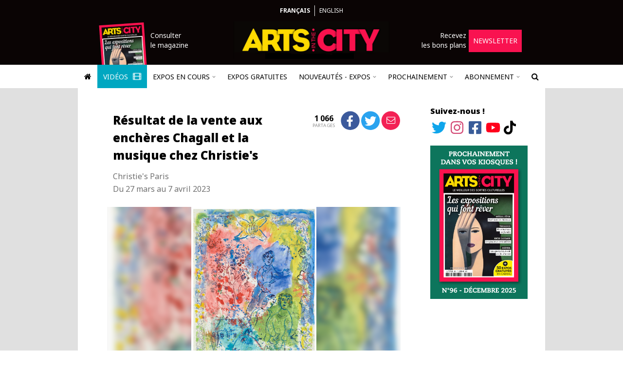

--- FILE ---
content_type: text/html; charset=UTF-8
request_url: https://www.arts-in-the-city.com/2023/04/11/resultat-de-la-vente-aux-encheres-chagall-et-la-musique-chez-christies/
body_size: 26393
content:
<!DOCTYPE html>
<html dir="ltr" lang="fr" prefix="og: https://ogp.me/ns#">
  <head>
    <!-- TradeDoubler site verification 2964057 -->
    <!-- Hello A Win -->
    <meta charset="UTF-8" />
    <meta name="robots" content="index, follow, max-snippet:-1, max-image-preview:large, max-video-preview:-1" />
    <link rel="shortcut icon" href="/wp-content/themes/theme-in-the-city/images/logo-square.png" />
    <link rel="apple-touch-icon" href="/wp-content/themes/theme-in-the-city/images/logo-square.png" />
    <link rel="apple-touch-icon-precomposed" href="/wp-content/themes/theme-in-the-city/images/logo-square.png" />
    <meta name="viewport" content="width=device-width, initial-scale=1" />
    <link rel="pingback" href="https://www.arts-in-the-city.com/xmlrpc.php" />
    <link href="https://fonts.googleapis.com/css?family=Noto+Sans:300,400,400i,500,700,700i,900" rel="stylesheet" />
        <title>Résultat de la vente aux enchères Chagall et la musique chez Christie&#039;s - Arts in the City</title>
	<style>img:is([sizes="auto" i], [sizes^="auto," i]) { contain-intrinsic-size: 3000px 1500px }</style>
	
		<!-- All in One SEO 4.9.0 - aioseo.com -->
	<meta name="description" content="De nombreux lots ont séduit les acheteurs en dépassant les 200 000 €, comme la représentation du mythe d&#039;Orphée, qui s&#039;est envolée pour 260 000 €." />
	<meta name="robots" content="max-image-preview:large" />
	<meta name="author" content="admin_Chedal"/>
	<link rel="canonical" href="https://www.arts-in-the-city.com/2023/04/11/resultat-de-la-vente-aux-encheres-chagall-et-la-musique-chez-christies/" />
	<meta name="generator" content="All in One SEO (AIOSEO) 4.9.0" />
		<meta property="og:locale" content="fr_FR" />
		<meta property="og:site_name" content="Arts in the City - Trouvez l&#039;expo qu&#039;il vous faut !" />
		<meta property="og:type" content="article" />
		<meta property="og:title" content="Résultat de la vente aux enchères Chagall et la musique chez Christie&#039;s - Arts in the City" />
		<meta property="og:description" content="De nombreux lots ont séduit les acheteurs en dépassant les 200 000 €, comme la représentation du mythe d&#039;Orphée, qui s&#039;est envolée pour 260 000 €." />
		<meta property="og:url" content="https://www.arts-in-the-city.com/2023/04/11/resultat-de-la-vente-aux-encheres-chagall-et-la-musique-chez-christies/" />
		<meta property="article:published_time" content="2023-04-11T08:00:22+00:00" />
		<meta property="article:modified_time" content="2023-04-11T10:26:48+00:00" />
		<meta name="twitter:card" content="summary" />
		<meta name="twitter:title" content="Résultat de la vente aux enchères Chagall et la musique chez Christie&#039;s - Arts in the City" />
		<meta name="twitter:description" content="De nombreux lots ont séduit les acheteurs en dépassant les 200 000 €, comme la représentation du mythe d&#039;Orphée, qui s&#039;est envolée pour 260 000 €." />
		<script type="application/ld+json" class="aioseo-schema">
			{"@context":"https:\/\/schema.org","@graph":[{"@type":"BlogPosting","@id":"https:\/\/www.arts-in-the-city.com\/2023\/04\/11\/resultat-de-la-vente-aux-encheres-chagall-et-la-musique-chez-christies\/#blogposting","name":"R\u00e9sultat de la vente aux ench\u00e8res Chagall et la musique chez Christie's - Arts in the City","headline":"R\u00e9sultat de la vente aux ench\u00e8res Chagall et la musique chez Christie's","author":{"@id":"https:\/\/www.arts-in-the-city.com\/author\/admin_chedal\/#author"},"publisher":{"@id":"https:\/\/www.arts-in-the-city.com\/#organization"},"image":{"@type":"ImageObject","url":"https:\/\/www.arts-in-the-city.com\/wp-content\/uploads\/2023\/03\/marc-chagall-rencontre-multicolore-avec-le-peintre-pour-le-concert-1974-c-christies-images-limited-20231.jpg","width":2696,"height":4000},"datePublished":"2023-04-11T08:00:22+00:00","dateModified":"2023-04-11T10:26:48+00:00","inLanguage":"fr-FR","mainEntityOfPage":{"@id":"https:\/\/www.arts-in-the-city.com\/2023\/04\/11\/resultat-de-la-vente-aux-encheres-chagall-et-la-musique-chez-christies\/#webpage"},"isPartOf":{"@id":"https:\/\/www.arts-in-the-city.com\/2023\/04\/11\/resultat-de-la-vente-aux-encheres-chagall-et-la-musique-chez-christies\/#webpage"},"articleSection":"ench\u00e8re pass\u00e9e"},{"@type":"BreadcrumbList","@id":"https:\/\/www.arts-in-the-city.com\/2023\/04\/11\/resultat-de-la-vente-aux-encheres-chagall-et-la-musique-chez-christies\/#breadcrumblist","itemListElement":[{"@type":"ListItem","@id":"https:\/\/www.arts-in-the-city.com#listItem","position":1,"name":"Home","item":"https:\/\/www.arts-in-the-city.com","nextItem":{"@type":"ListItem","@id":"https:\/\/www.arts-in-the-city.com\/category\/enchere-passee\/#listItem","name":"ench\u00e8re pass\u00e9e"}},{"@type":"ListItem","@id":"https:\/\/www.arts-in-the-city.com\/category\/enchere-passee\/#listItem","position":2,"name":"ench\u00e8re pass\u00e9e","item":"https:\/\/www.arts-in-the-city.com\/category\/enchere-passee\/","nextItem":{"@type":"ListItem","@id":"https:\/\/www.arts-in-the-city.com\/2023\/04\/11\/resultat-de-la-vente-aux-encheres-chagall-et-la-musique-chez-christies\/#listItem","name":"R\u00e9sultat de la vente aux ench\u00e8res Chagall et la musique chez Christie's"},"previousItem":{"@type":"ListItem","@id":"https:\/\/www.arts-in-the-city.com#listItem","name":"Home"}},{"@type":"ListItem","@id":"https:\/\/www.arts-in-the-city.com\/2023\/04\/11\/resultat-de-la-vente-aux-encheres-chagall-et-la-musique-chez-christies\/#listItem","position":3,"name":"R\u00e9sultat de la vente aux ench\u00e8res Chagall et la musique chez Christie's","previousItem":{"@type":"ListItem","@id":"https:\/\/www.arts-in-the-city.com\/category\/enchere-passee\/#listItem","name":"ench\u00e8re pass\u00e9e"}}]},{"@type":"Organization","@id":"https:\/\/www.arts-in-the-city.com\/#organization","name":"Arts in the City","description":"Trouvez l'expo qu'il vous faut !","url":"https:\/\/www.arts-in-the-city.com\/","logo":{"@type":"ImageObject","url":"https:\/\/www.arts-in-the-city.com\/wp-content\/themes\/theme-in-the-city\/images\/logo.png","@id":"https:\/\/www.arts-in-the-city.com\/2023\/04\/11\/resultat-de-la-vente-aux-encheres-chagall-et-la-musique-chez-christies\/#organizationLogo"},"image":{"@id":"https:\/\/www.arts-in-the-city.com\/2023\/04\/11\/resultat-de-la-vente-aux-encheres-chagall-et-la-musique-chez-christies\/#organizationLogo"}},{"@type":"Person","@id":"https:\/\/www.arts-in-the-city.com\/author\/admin_chedal\/#author","url":"https:\/\/www.arts-in-the-city.com\/author\/admin_chedal\/","name":"admin_Chedal"},{"@type":"WebPage","@id":"https:\/\/www.arts-in-the-city.com\/2023\/04\/11\/resultat-de-la-vente-aux-encheres-chagall-et-la-musique-chez-christies\/#webpage","url":"https:\/\/www.arts-in-the-city.com\/2023\/04\/11\/resultat-de-la-vente-aux-encheres-chagall-et-la-musique-chez-christies\/","name":"R\u00e9sultat de la vente aux ench\u00e8res Chagall et la musique chez Christie's - Arts in the City","description":"De nombreux lots ont s\u00e9duit les acheteurs en d\u00e9passant les 200 000 \u20ac, comme la repr\u00e9sentation du mythe d'Orph\u00e9e, qui s'est envol\u00e9e pour 260 000 \u20ac.","inLanguage":"fr-FR","isPartOf":{"@id":"https:\/\/www.arts-in-the-city.com\/#website"},"breadcrumb":{"@id":"https:\/\/www.arts-in-the-city.com\/2023\/04\/11\/resultat-de-la-vente-aux-encheres-chagall-et-la-musique-chez-christies\/#breadcrumblist"},"author":{"@id":"https:\/\/www.arts-in-the-city.com\/author\/admin_chedal\/#author"},"creator":{"@id":"https:\/\/www.arts-in-the-city.com\/author\/admin_chedal\/#author"},"image":{"@type":"ImageObject","url":"https:\/\/www.arts-in-the-city.com\/wp-content\/uploads\/2023\/03\/marc-chagall-rencontre-multicolore-avec-le-peintre-pour-le-concert-1974-c-christies-images-limited-20231.jpg","@id":"https:\/\/www.arts-in-the-city.com\/2023\/04\/11\/resultat-de-la-vente-aux-encheres-chagall-et-la-musique-chez-christies\/#mainImage","width":2696,"height":4000},"primaryImageOfPage":{"@id":"https:\/\/www.arts-in-the-city.com\/2023\/04\/11\/resultat-de-la-vente-aux-encheres-chagall-et-la-musique-chez-christies\/#mainImage"},"datePublished":"2023-04-11T08:00:22+00:00","dateModified":"2023-04-11T10:26:48+00:00"},{"@type":"WebSite","@id":"https:\/\/www.arts-in-the-city.com\/#website","url":"https:\/\/www.arts-in-the-city.com\/","name":"Arts in the City","description":"Trouvez l'expo qu'il vous faut !","inLanguage":"fr-FR","publisher":{"@id":"https:\/\/www.arts-in-the-city.com\/#organization"}}]}
		</script>
		<!-- All in One SEO -->

<link rel='dns-prefetch' href='//js.stripe.com' />
<link rel="alternate" type="application/rss+xml" title="Arts in the City &raquo; Flux" href="https://www.arts-in-the-city.com/feed/" />
<link rel="alternate" type="application/rss+xml" title="Arts in the City &raquo; Flux des commentaires" href="https://www.arts-in-the-city.com/comments/feed/" />
<script type="text/javascript">
/* <![CDATA[ */
window._wpemojiSettings = {"baseUrl":"https:\/\/s.w.org\/images\/core\/emoji\/16.0.1\/72x72\/","ext":".png","svgUrl":"https:\/\/s.w.org\/images\/core\/emoji\/16.0.1\/svg\/","svgExt":".svg","source":{"concatemoji":"https:\/\/www.arts-in-the-city.com\/wp-includes\/js\/wp-emoji-release.min.js?ver=6.8.3"}};
/*! This file is auto-generated */
!function(s,n){var o,i,e;function c(e){try{var t={supportTests:e,timestamp:(new Date).valueOf()};sessionStorage.setItem(o,JSON.stringify(t))}catch(e){}}function p(e,t,n){e.clearRect(0,0,e.canvas.width,e.canvas.height),e.fillText(t,0,0);var t=new Uint32Array(e.getImageData(0,0,e.canvas.width,e.canvas.height).data),a=(e.clearRect(0,0,e.canvas.width,e.canvas.height),e.fillText(n,0,0),new Uint32Array(e.getImageData(0,0,e.canvas.width,e.canvas.height).data));return t.every(function(e,t){return e===a[t]})}function u(e,t){e.clearRect(0,0,e.canvas.width,e.canvas.height),e.fillText(t,0,0);for(var n=e.getImageData(16,16,1,1),a=0;a<n.data.length;a++)if(0!==n.data[a])return!1;return!0}function f(e,t,n,a){switch(t){case"flag":return n(e,"\ud83c\udff3\ufe0f\u200d\u26a7\ufe0f","\ud83c\udff3\ufe0f\u200b\u26a7\ufe0f")?!1:!n(e,"\ud83c\udde8\ud83c\uddf6","\ud83c\udde8\u200b\ud83c\uddf6")&&!n(e,"\ud83c\udff4\udb40\udc67\udb40\udc62\udb40\udc65\udb40\udc6e\udb40\udc67\udb40\udc7f","\ud83c\udff4\u200b\udb40\udc67\u200b\udb40\udc62\u200b\udb40\udc65\u200b\udb40\udc6e\u200b\udb40\udc67\u200b\udb40\udc7f");case"emoji":return!a(e,"\ud83e\udedf")}return!1}function g(e,t,n,a){var r="undefined"!=typeof WorkerGlobalScope&&self instanceof WorkerGlobalScope?new OffscreenCanvas(300,150):s.createElement("canvas"),o=r.getContext("2d",{willReadFrequently:!0}),i=(o.textBaseline="top",o.font="600 32px Arial",{});return e.forEach(function(e){i[e]=t(o,e,n,a)}),i}function t(e){var t=s.createElement("script");t.src=e,t.defer=!0,s.head.appendChild(t)}"undefined"!=typeof Promise&&(o="wpEmojiSettingsSupports",i=["flag","emoji"],n.supports={everything:!0,everythingExceptFlag:!0},e=new Promise(function(e){s.addEventListener("DOMContentLoaded",e,{once:!0})}),new Promise(function(t){var n=function(){try{var e=JSON.parse(sessionStorage.getItem(o));if("object"==typeof e&&"number"==typeof e.timestamp&&(new Date).valueOf()<e.timestamp+604800&&"object"==typeof e.supportTests)return e.supportTests}catch(e){}return null}();if(!n){if("undefined"!=typeof Worker&&"undefined"!=typeof OffscreenCanvas&&"undefined"!=typeof URL&&URL.createObjectURL&&"undefined"!=typeof Blob)try{var e="postMessage("+g.toString()+"("+[JSON.stringify(i),f.toString(),p.toString(),u.toString()].join(",")+"));",a=new Blob([e],{type:"text/javascript"}),r=new Worker(URL.createObjectURL(a),{name:"wpTestEmojiSupports"});return void(r.onmessage=function(e){c(n=e.data),r.terminate(),t(n)})}catch(e){}c(n=g(i,f,p,u))}t(n)}).then(function(e){for(var t in e)n.supports[t]=e[t],n.supports.everything=n.supports.everything&&n.supports[t],"flag"!==t&&(n.supports.everythingExceptFlag=n.supports.everythingExceptFlag&&n.supports[t]);n.supports.everythingExceptFlag=n.supports.everythingExceptFlag&&!n.supports.flag,n.DOMReady=!1,n.readyCallback=function(){n.DOMReady=!0}}).then(function(){return e}).then(function(){var e;n.supports.everything||(n.readyCallback(),(e=n.source||{}).concatemoji?t(e.concatemoji):e.wpemoji&&e.twemoji&&(t(e.twemoji),t(e.wpemoji)))}))}((window,document),window._wpemojiSettings);
/* ]]> */
</script>
<link rel='stylesheet' id='TQC Newsfeed Widget CSS-css' href='https://www.arts-in-the-city.com/wp-content/plugins/tqc-newsfeed-widget/css/tqc-newsfeed-widget.css?ver=1.2.0' type='text/css' media='all' />
<link rel='stylesheet' id='tqc-fa-css-css' href='https://www.arts-in-the-city.com/wp-content/mu-plugins/tqc-font-awesome/css/fontawesome.css?ver=6.4.2' type='text/css' media='all' />
<link rel='stylesheet' id='instagram-feed-css' href='https://www.arts-in-the-city.com/wp-content/plugins/plugin-in-the-city/css/instagram-feed/instagram-feed.css?ver=1.35.4' type='text/css' media='all' />
<link rel='stylesheet' id='sbi_styles-css' href='https://www.arts-in-the-city.com/wp-content/plugins/instagram-feed/css/sbi-styles.min.css?ver=6.9.1' type='text/css' media='all' />
<style id='wp-emoji-styles-inline-css' type='text/css'>

	img.wp-smiley, img.emoji {
		display: inline !important;
		border: none !important;
		box-shadow: none !important;
		height: 1em !important;
		width: 1em !important;
		margin: 0 0.07em !important;
		vertical-align: -0.1em !important;
		background: none !important;
		padding: 0 !important;
	}
</style>
<link rel='stylesheet' id='wp-block-library-css' href='https://www.arts-in-the-city.com/wp-includes/css/dist/block-library/style.min.css?ver=6.8.3' type='text/css' media='all' />
<style id='classic-theme-styles-inline-css' type='text/css'>
/*! This file is auto-generated */
.wp-block-button__link{color:#fff;background-color:#32373c;border-radius:9999px;box-shadow:none;text-decoration:none;padding:calc(.667em + 2px) calc(1.333em + 2px);font-size:1.125em}.wp-block-file__button{background:#32373c;color:#fff;text-decoration:none}
</style>
<link rel='stylesheet' id='aioseo/css/src/vue/standalone/blocks/table-of-contents/global.scss-css' href='https://www.arts-in-the-city.com/wp-content/plugins/all-in-one-seo-pack/dist/Lite/assets/css/table-of-contents/global.e90f6d47.css?ver=4.9.0' type='text/css' media='all' />
<style id='global-styles-inline-css' type='text/css'>
:root{--wp--preset--aspect-ratio--square: 1;--wp--preset--aspect-ratio--4-3: 4/3;--wp--preset--aspect-ratio--3-4: 3/4;--wp--preset--aspect-ratio--3-2: 3/2;--wp--preset--aspect-ratio--2-3: 2/3;--wp--preset--aspect-ratio--16-9: 16/9;--wp--preset--aspect-ratio--9-16: 9/16;--wp--preset--color--black: #000000;--wp--preset--color--cyan-bluish-gray: #abb8c3;--wp--preset--color--white: #ffffff;--wp--preset--color--pale-pink: #f78da7;--wp--preset--color--vivid-red: #cf2e2e;--wp--preset--color--luminous-vivid-orange: #ff6900;--wp--preset--color--luminous-vivid-amber: #fcb900;--wp--preset--color--light-green-cyan: #7bdcb5;--wp--preset--color--vivid-green-cyan: #00d084;--wp--preset--color--pale-cyan-blue: #8ed1fc;--wp--preset--color--vivid-cyan-blue: #0693e3;--wp--preset--color--vivid-purple: #9b51e0;--wp--preset--gradient--vivid-cyan-blue-to-vivid-purple: linear-gradient(135deg,rgba(6,147,227,1) 0%,rgb(155,81,224) 100%);--wp--preset--gradient--light-green-cyan-to-vivid-green-cyan: linear-gradient(135deg,rgb(122,220,180) 0%,rgb(0,208,130) 100%);--wp--preset--gradient--luminous-vivid-amber-to-luminous-vivid-orange: linear-gradient(135deg,rgba(252,185,0,1) 0%,rgba(255,105,0,1) 100%);--wp--preset--gradient--luminous-vivid-orange-to-vivid-red: linear-gradient(135deg,rgba(255,105,0,1) 0%,rgb(207,46,46) 100%);--wp--preset--gradient--very-light-gray-to-cyan-bluish-gray: linear-gradient(135deg,rgb(238,238,238) 0%,rgb(169,184,195) 100%);--wp--preset--gradient--cool-to-warm-spectrum: linear-gradient(135deg,rgb(74,234,220) 0%,rgb(151,120,209) 20%,rgb(207,42,186) 40%,rgb(238,44,130) 60%,rgb(251,105,98) 80%,rgb(254,248,76) 100%);--wp--preset--gradient--blush-light-purple: linear-gradient(135deg,rgb(255,206,236) 0%,rgb(152,150,240) 100%);--wp--preset--gradient--blush-bordeaux: linear-gradient(135deg,rgb(254,205,165) 0%,rgb(254,45,45) 50%,rgb(107,0,62) 100%);--wp--preset--gradient--luminous-dusk: linear-gradient(135deg,rgb(255,203,112) 0%,rgb(199,81,192) 50%,rgb(65,88,208) 100%);--wp--preset--gradient--pale-ocean: linear-gradient(135deg,rgb(255,245,203) 0%,rgb(182,227,212) 50%,rgb(51,167,181) 100%);--wp--preset--gradient--electric-grass: linear-gradient(135deg,rgb(202,248,128) 0%,rgb(113,206,126) 100%);--wp--preset--gradient--midnight: linear-gradient(135deg,rgb(2,3,129) 0%,rgb(40,116,252) 100%);--wp--preset--font-size--small: 13px;--wp--preset--font-size--medium: 20px;--wp--preset--font-size--large: 36px;--wp--preset--font-size--x-large: 42px;--wp--preset--spacing--20: 0.44rem;--wp--preset--spacing--30: 0.67rem;--wp--preset--spacing--40: 1rem;--wp--preset--spacing--50: 1.5rem;--wp--preset--spacing--60: 2.25rem;--wp--preset--spacing--70: 3.38rem;--wp--preset--spacing--80: 5.06rem;--wp--preset--shadow--natural: 6px 6px 9px rgba(0, 0, 0, 0.2);--wp--preset--shadow--deep: 12px 12px 50px rgba(0, 0, 0, 0.4);--wp--preset--shadow--sharp: 6px 6px 0px rgba(0, 0, 0, 0.2);--wp--preset--shadow--outlined: 6px 6px 0px -3px rgba(255, 255, 255, 1), 6px 6px rgba(0, 0, 0, 1);--wp--preset--shadow--crisp: 6px 6px 0px rgba(0, 0, 0, 1);}:where(.is-layout-flex){gap: 0.5em;}:where(.is-layout-grid){gap: 0.5em;}body .is-layout-flex{display: flex;}.is-layout-flex{flex-wrap: wrap;align-items: center;}.is-layout-flex > :is(*, div){margin: 0;}body .is-layout-grid{display: grid;}.is-layout-grid > :is(*, div){margin: 0;}:where(.wp-block-columns.is-layout-flex){gap: 2em;}:where(.wp-block-columns.is-layout-grid){gap: 2em;}:where(.wp-block-post-template.is-layout-flex){gap: 1.25em;}:where(.wp-block-post-template.is-layout-grid){gap: 1.25em;}.has-black-color{color: var(--wp--preset--color--black) !important;}.has-cyan-bluish-gray-color{color: var(--wp--preset--color--cyan-bluish-gray) !important;}.has-white-color{color: var(--wp--preset--color--white) !important;}.has-pale-pink-color{color: var(--wp--preset--color--pale-pink) !important;}.has-vivid-red-color{color: var(--wp--preset--color--vivid-red) !important;}.has-luminous-vivid-orange-color{color: var(--wp--preset--color--luminous-vivid-orange) !important;}.has-luminous-vivid-amber-color{color: var(--wp--preset--color--luminous-vivid-amber) !important;}.has-light-green-cyan-color{color: var(--wp--preset--color--light-green-cyan) !important;}.has-vivid-green-cyan-color{color: var(--wp--preset--color--vivid-green-cyan) !important;}.has-pale-cyan-blue-color{color: var(--wp--preset--color--pale-cyan-blue) !important;}.has-vivid-cyan-blue-color{color: var(--wp--preset--color--vivid-cyan-blue) !important;}.has-vivid-purple-color{color: var(--wp--preset--color--vivid-purple) !important;}.has-black-background-color{background-color: var(--wp--preset--color--black) !important;}.has-cyan-bluish-gray-background-color{background-color: var(--wp--preset--color--cyan-bluish-gray) !important;}.has-white-background-color{background-color: var(--wp--preset--color--white) !important;}.has-pale-pink-background-color{background-color: var(--wp--preset--color--pale-pink) !important;}.has-vivid-red-background-color{background-color: var(--wp--preset--color--vivid-red) !important;}.has-luminous-vivid-orange-background-color{background-color: var(--wp--preset--color--luminous-vivid-orange) !important;}.has-luminous-vivid-amber-background-color{background-color: var(--wp--preset--color--luminous-vivid-amber) !important;}.has-light-green-cyan-background-color{background-color: var(--wp--preset--color--light-green-cyan) !important;}.has-vivid-green-cyan-background-color{background-color: var(--wp--preset--color--vivid-green-cyan) !important;}.has-pale-cyan-blue-background-color{background-color: var(--wp--preset--color--pale-cyan-blue) !important;}.has-vivid-cyan-blue-background-color{background-color: var(--wp--preset--color--vivid-cyan-blue) !important;}.has-vivid-purple-background-color{background-color: var(--wp--preset--color--vivid-purple) !important;}.has-black-border-color{border-color: var(--wp--preset--color--black) !important;}.has-cyan-bluish-gray-border-color{border-color: var(--wp--preset--color--cyan-bluish-gray) !important;}.has-white-border-color{border-color: var(--wp--preset--color--white) !important;}.has-pale-pink-border-color{border-color: var(--wp--preset--color--pale-pink) !important;}.has-vivid-red-border-color{border-color: var(--wp--preset--color--vivid-red) !important;}.has-luminous-vivid-orange-border-color{border-color: var(--wp--preset--color--luminous-vivid-orange) !important;}.has-luminous-vivid-amber-border-color{border-color: var(--wp--preset--color--luminous-vivid-amber) !important;}.has-light-green-cyan-border-color{border-color: var(--wp--preset--color--light-green-cyan) !important;}.has-vivid-green-cyan-border-color{border-color: var(--wp--preset--color--vivid-green-cyan) !important;}.has-pale-cyan-blue-border-color{border-color: var(--wp--preset--color--pale-cyan-blue) !important;}.has-vivid-cyan-blue-border-color{border-color: var(--wp--preset--color--vivid-cyan-blue) !important;}.has-vivid-purple-border-color{border-color: var(--wp--preset--color--vivid-purple) !important;}.has-vivid-cyan-blue-to-vivid-purple-gradient-background{background: var(--wp--preset--gradient--vivid-cyan-blue-to-vivid-purple) !important;}.has-light-green-cyan-to-vivid-green-cyan-gradient-background{background: var(--wp--preset--gradient--light-green-cyan-to-vivid-green-cyan) !important;}.has-luminous-vivid-amber-to-luminous-vivid-orange-gradient-background{background: var(--wp--preset--gradient--luminous-vivid-amber-to-luminous-vivid-orange) !important;}.has-luminous-vivid-orange-to-vivid-red-gradient-background{background: var(--wp--preset--gradient--luminous-vivid-orange-to-vivid-red) !important;}.has-very-light-gray-to-cyan-bluish-gray-gradient-background{background: var(--wp--preset--gradient--very-light-gray-to-cyan-bluish-gray) !important;}.has-cool-to-warm-spectrum-gradient-background{background: var(--wp--preset--gradient--cool-to-warm-spectrum) !important;}.has-blush-light-purple-gradient-background{background: var(--wp--preset--gradient--blush-light-purple) !important;}.has-blush-bordeaux-gradient-background{background: var(--wp--preset--gradient--blush-bordeaux) !important;}.has-luminous-dusk-gradient-background{background: var(--wp--preset--gradient--luminous-dusk) !important;}.has-pale-ocean-gradient-background{background: var(--wp--preset--gradient--pale-ocean) !important;}.has-electric-grass-gradient-background{background: var(--wp--preset--gradient--electric-grass) !important;}.has-midnight-gradient-background{background: var(--wp--preset--gradient--midnight) !important;}.has-small-font-size{font-size: var(--wp--preset--font-size--small) !important;}.has-medium-font-size{font-size: var(--wp--preset--font-size--medium) !important;}.has-large-font-size{font-size: var(--wp--preset--font-size--large) !important;}.has-x-large-font-size{font-size: var(--wp--preset--font-size--x-large) !important;}
:where(.wp-block-post-template.is-layout-flex){gap: 1.25em;}:where(.wp-block-post-template.is-layout-grid){gap: 1.25em;}
:where(.wp-block-columns.is-layout-flex){gap: 2em;}:where(.wp-block-columns.is-layout-grid){gap: 2em;}
:root :where(.wp-block-pullquote){font-size: 1.5em;line-height: 1.6;}
</style>
<link rel='stylesheet' id='bootstrap-scoped-jq3-local-bootstrap.css-css' href='https://www.arts-in-the-city.com/wp-content/mu-plugins/the-quiet-helper/third-parties/bootstrap-scoped-jq3-local/3.3.7/css/bootstrap.css?ver=3.3.7' type='text/css' media='all' />
<link rel='stylesheet' id='bootstrap-scoped-jq3-local-bootstrap-theme.css-css' href='https://www.arts-in-the-city.com/wp-content/mu-plugins/the-quiet-helper/third-parties/bootstrap-scoped-jq3-local/3.3.7/css/bootstrap-theme.css?ver=3.3.7' type='text/css' media='all' />
<link rel='stylesheet' id='font-awesome-css' href='https://www.arts-in-the-city.com/wp-content/mu-plugins/the-quiet-helper/third-parties/font-awesome/4.6.3/css/font-awesome.css' type='text/css' media='all' />
<link rel='stylesheet' id='contact-form-7-css' href='https://www.arts-in-the-city.com/wp-content/plugins/contact-form-7/includes/css/styles.css?ver=6.1.3' type='text/css' media='all' />
<link rel='stylesheet' id='the-quiet-slider-css' href='https://www.arts-in-the-city.com/wp-content/plugins/the-quiet-slider/css/the-quiet-slider.css?ver=2.4.1' type='text/css' media='all' />
<link rel='stylesheet' id='tqc-stripe-css-css' href='https://www.arts-in-the-city.com/wp-content/plugins/tqc-stripe/css/tqc-stripe.css?ver=1.16.3' type='text/css' media='all' />
<link rel='stylesheet' id='tqc-video-css' href='https://www.arts-in-the-city.com/wp-content/plugins/tqc-video/css/tqc-video.css?ver=1.1.6' type='text/css' media='all' />
<link rel='stylesheet' id='titc-core-style-css' href='https://www.arts-in-the-city.com/wp-content/themes/theme-in-the-city/style.css?ver=1.85.48' type='text/css' media='all' />
<link rel='stylesheet' id='newsletter-css' href='https://www.arts-in-the-city.com/wp-content/plugins/newsletter/style.css?ver=9.0.7' type='text/css' media='all' />
<link rel='stylesheet' id='tqc-carousel-css' href='https://www.arts-in-the-city.com/wp-content/plugins/tqc-carousel/css/tqc-carousel.css?ver=2.1.1' type='text/css' media='all' />
<script type="text/javascript" src="https://www.arts-in-the-city.com/wp-includes/js/jquery/jquery.min.js?ver=3.7.1" id="jquery-core-js"></script>
<script type="text/javascript" src="https://www.arts-in-the-city.com/wp-includes/js/jquery/jquery-migrate.min.js?ver=3.4.1" id="jquery-migrate-js"></script>
<script type="text/javascript" src="https://www.arts-in-the-city.com/wp-content/plugins/plugin-in-the-city/js/instagram-feed/instagram-feed.js?ver=1.35.4" id="instagram-feed-js"></script>
<script type="text/javascript" src="https://www.arts-in-the-city.com/wp-content/mu-plugins/the-quiet-helper/third-parties/jquery-scoped-jq3/3.1.1/js/jquery.js?ver=3.1.1" id="jquery-scoped-jq3-jquery.js-js"></script>
<script type="text/javascript" src="https://www.arts-in-the-city.com/wp-content/mu-plugins/the-quiet-helper/third-parties/bootstrap-scoped-jq3-local/3.3.7/js/bootstrap.js?ver=3.3.7" id="bootstrap-scoped-jq3-local-bootstrap.js-js"></script>
<script type="text/javascript" src="https://www.arts-in-the-city.com/wp-content/mu-plugins/the-quiet-helper/third-parties/f.js/1.0.0/js/f.js?ver=1.0.0" id="f-js"></script>
<script type="text/javascript" src="https://www.arts-in-the-city.com/wp-content/plugins/the-quiet-slider/js/the-quiet-slider.js?ver=2.4.1" id="the-quiet-slider-js"></script>
<script type="text/javascript" src="https://www.arts-in-the-city.com/wp-content/plugins/tqc-forms/js/contact-form.js?ver=1.0.2" id="tqc-forms-js"></script>
<script type="text/javascript" src="https://js.stripe.com/v3/?ver=6.8.3" id="stripe-checkout-js"></script>
<script type="text/javascript" src="https://www.arts-in-the-city.com/wp-content/plugins/tqc-stripe/js/tqc-stripe.js?ver=1.16.3" id="tqc-stripe-js-js"></script>
<script type="text/javascript" src="https://www.arts-in-the-city.com/wp-content/plugins/tqc-video/js/tqc-video.js?ver=1.1.6" id="tqc-video-js"></script>
<script type="text/javascript" src="https://www.arts-in-the-city.com/wp-content/themes/theme-in-the-city/js/titc.js?ver=1.85.48" id="titc-core-js-js"></script>
<script type="text/javascript" src="https://www.arts-in-the-city.com/wp-content/plugins/tqc-carousel/js/tqc-carousel.js?ver=2.1.1" id="tqc-carousel-js"></script>
<link rel="https://api.w.org/" href="https://www.arts-in-the-city.com/wp-json/" /><link rel="alternate" title="JSON" type="application/json" href="https://www.arts-in-the-city.com/wp-json/wp/v2/posts/208662" /><link rel="EditURI" type="application/rsd+xml" title="RSD" href="https://www.arts-in-the-city.com/xmlrpc.php?rsd" />
<meta name="generator" content="WordPress 6.8.3" />
<link rel='shortlink' href='https://www.arts-in-the-city.com/?p=208662' />
<link rel="alternate" title="oEmbed (JSON)" type="application/json+oembed" href="https://www.arts-in-the-city.com/wp-json/oembed/1.0/embed?url=https%3A%2F%2Fwww.arts-in-the-city.com%2F2023%2F04%2F11%2Fresultat-de-la-vente-aux-encheres-chagall-et-la-musique-chez-christies%2F" />
<link rel="alternate" title="oEmbed (XML)" type="text/xml+oembed" href="https://www.arts-in-the-city.com/wp-json/oembed/1.0/embed?url=https%3A%2F%2Fwww.arts-in-the-city.com%2F2023%2F04%2F11%2Fresultat-de-la-vente-aux-encheres-chagall-et-la-musique-chez-christies%2F&#038;format=xml" />
<link rel="icon" href="https://www.arts-in-the-city.com/wp-content/uploads/2021/05/cropped-logo-square-32x32.png" sizes="32x32" />
<link rel="icon" href="https://www.arts-in-the-city.com/wp-content/uploads/2021/05/cropped-logo-square-192x192.png" sizes="192x192" />
<link rel="apple-touch-icon" href="https://www.arts-in-the-city.com/wp-content/uploads/2021/05/cropped-logo-square-180x180.png" />
<meta name="msapplication-TileImage" content="https://www.arts-in-the-city.com/wp-content/uploads/2021/05/cropped-logo-square-270x270.png" />
    <link href="/wp-content/themes/theme-in-the-city/js/lightGallery/css/lightgallery.css" rel="stylesheet" />
    <script src="/wp-content/themes/theme-in-the-city/js/lightGallery/js/lightgallery-all.js"></script>
    <script src="https://www.youtube.com/iframe_api"></script>
    <script src="https://www.google.com/recaptcha/api.js"></script>
    <script async src="https://pagead2.googlesyndication.com/pagead/js/adsbygoogle.js?client=ca-pub-4618450671882434" crossorigin="anonymous"></script>
    <script type="text/javascript">
    function retry_loading_img(img)
    {
      img['data-display'] = img.style.display;
      img.style.display = 'none';
      
      var retries = ( parseInt(img['data-retries']) || 1 );
      if ( retries > 3 ) {
        return;
      }
      img['data-retries'] = ( retries + 1 ).toString();
            
      setTimeout(function() {
        
        console.log('Trying to reload: ' + img.src);
        
        img.srcset = img.srcset;
        img.src = img.src;
        
        img.style.display = img['data-display'];
      }, retries * 2000);
    }
    
    (function($) {
      
      $.fn.tagName = function() {
        return $(this[0]).prop('tagName').toLowerCase();
      };
      
      $(window).ready(function() {
        $('#article p').each(function() {
          if ( $(this).css('text-align') == 'justify' ) {
            $(this).css({ 'text-align': 'left' });
          }
        });
        
        // var mm = near_title_full_width_media();
        // if ( mm !== null ) {
        //   $('article header').first().append(mm);
        // }
        
        var only_empty_p = true;
        $('article header').nextUntil('h3').each(function() {
          if ( !is_empty_paragraph(this) ) { only_empty_p = false; };
        });
        
        if ( only_empty_p ) {
          var h3 = $('article h3').first();
          
          if ( h3.length > 0 && /^(du |jusqu)/i.test(h3.text()) ) {
            h3.remove();
          }
        }
        
        // $('.post-preview p').each(function() {
        //   $(this).text(trim_slashes_content($(this).text()));
        // });
      });
      
      function trim_slashes_content(c)
      {
        var i = c.indexOf('//');
        if ( i < 0 ) {
          return c;
        }
  
        var t = c.substring(0, i).trim();
        if ( !t.endsWith('.') ) {
          t += '.';
        }
  
        return t;
      }
      
      function is_empty_paragraph(el)
      {
        if ( typeof el.prop == 'undefined' ) {
          return false;
        }
        return ( el.prop('tagName').toLowerCase() == 'p' && el.text().length == 0 );
      }
  
      function near_title_full_width_media()
      {
        var first = $('div.tqs_slider, div.tqs_grid_slider, div.video').first();
        if ( first.length == 0 ) {
          return null;
        }
    
        var prev = first.prev();
        if ( prev.length == 0 ) {
          return null;
        }
    
        // Skip empty paragraphs
        while ( is_empty_paragraph(prev) ) {
          prev = prev.prev();
        }
    
        // Accept just after <header> and after <header> <h3>
        if (   prev.tagName() == 'header' 
          || ( prev.tagName() == 'h3' && prev.prev().tagName() == 'header' )
        ) {
          return first;
        }
    
        return null;
      }
      
    })(jQuery);
    
    var rsta_store = {
          };
    
    function rsta(s)
    {
      if ( rsta_store.hasOwnProperty(s) ) {
        return rsta_store[s];
      }
      return s;
    }
    </script>
    <script type="text/javascript">
    STRIPE_PUBLIC_API_KEY = 'pk_live_yXFo5LthVwmTQ1wWWLqsarbE';
    </script>
    <!-- Google tag (gtag.js) -->
    <script async src="https://www.googletagmanager.com/gtag/js?id=G-1MN6H07X2C"></script>
    <script>
      window.dataLayer = window.dataLayer || [];
      function gtag(){dataLayer.push(arguments);}
      gtag('js', new Date());

      gtag('config', 'G-1MN6H07X2C');
    </script>
  </head>
  <body class="wp-singular post-template-default single single-post postid-208662 single-format-standard wp-theme-theme-in-the-city has_takeover">
        <style>
      @media only screen {
        body {
          background-image: linear-gradient(
            to top, 
            #000000, 
            #000000 50%, 
            #f0f0f0 50%, 
            #f0f0f0 100%
          ) !important;
        }
      }

      @media only screen and (min-width: 890px) {
  
        .main-row {
          background: #e0e0e0 !important;
          background-image: linear-gradient(
            to right, 
            #e0e0e0, 
            #e0e0e0 50%, 
            #e0e0e0 50%, 
            #e0e0e0 100%
          ) !important;
        }
      }
    </style>
        <?xml version="1.0" encoding="utf-8"?>
<!DOCTYPE svg PUBLIC "-//W3C//DTD SVG 1.1//EN" "http://www.w3.org/Graphics/SVG/1.1/DTD/svg11.dtd">
<svg xmlns="http://www.w3.org/2000/svg" xmlns:xlink="http://www.w3.org/1999/xlink" version="1.1" style="display: none;">
  <symbol id="twitter-icon">
    <path d="M459.37 151.716c.325 4.548.325 9.097.325 13.645 0 138.72-105.583 298.558-298.558 298.558-59.452 0-114.68-17.219-161.137-47.106 8.447.974 16.568 1.299 25.34 1.299 49.055 0 94.213-16.568 130.274-44.832-46.132-.975-84.792-31.188-98.112-72.772 6.498.974 12.995 1.624 19.818 1.624 9.421 0 18.843-1.3 27.614-3.573-48.081-9.747-84.143-51.98-84.143-102.985v-1.299c13.969 7.797 30.214 12.67 47.431 13.319-28.264-18.843-46.781-51.005-46.781-87.391 0-19.492 5.197-37.36 14.294-52.954 51.655 63.675 129.3 105.258 216.365 109.807-1.624-7.797-2.599-15.918-2.599-24.04 0-57.828 46.782-104.934 104.934-104.934 30.213 0 57.502 12.67 76.67 33.137 23.715-4.548 46.456-13.32 66.599-25.34-7.798 24.366-24.366 44.833-46.132 57.827 21.117-2.273 41.584-8.122 60.426-16.243-14.292 20.791-32.161 39.308-52.628 54.253z" />
  </symbol>
  <symbol id="instagram-icon">
    <path d="M224.1 141c-63.6 0-114.9 51.3-114.9 114.9s51.3 114.9 114.9 114.9S339 319.5 339 255.9 287.7 141 224.1 141zm0 189.6c-41.1 0-74.7-33.5-74.7-74.7s33.5-74.7 74.7-74.7 74.7 33.5 74.7 74.7-33.6 74.7-74.7 74.7zm146.4-194.3c0 14.9-12 26.8-26.8 26.8-14.9 0-26.8-12-26.8-26.8s12-26.8 26.8-26.8 26.8 12 26.8 26.8zm76.1 27.2c-1.7-35.9-9.9-67.7-36.2-93.9-26.2-26.2-58-34.4-93.9-36.2-37-2.1-147.9-2.1-184.9 0-35.8 1.7-67.6 9.9-93.9 36.1s-34.4 58-36.2 93.9c-2.1 37-2.1 147.9 0 184.9 1.7 35.9 9.9 67.7 36.2 93.9s58 34.4 93.9 36.2c37 2.1 147.9 2.1 184.9 0 35.9-1.7 67.7-9.9 93.9-36.2 26.2-26.2 34.4-58 36.2-93.9 2.1-37 2.1-147.8 0-184.8zM398.8 388c-7.8 19.6-22.9 34.7-42.6 42.6-29.5 11.7-99.5 9-132.1 9s-102.7 2.6-132.1-9c-19.6-7.8-34.7-22.9-42.6-42.6-11.7-29.5-9-99.5-9-132.1s-2.6-102.7 9-132.1c7.8-19.6 22.9-34.7 42.6-42.6 29.5-11.7 99.5-9 132.1-9s102.7-2.6 132.1 9c19.6 7.8 34.7 22.9 42.6 42.6 11.7 29.5 9 99.5 9 132.1s2.7 102.7-9 132.1z" />
  </symbol>
  <symbol id="facebook-icon">
    <path d="M400 32H48A48 48 0 0 0 0 80v352a48 48 0 0 0 48 48h137.25V327.69h-63V256h63v-54.64c0-62.15 37-96.48 93.67-96.48 27.14 0 55.52 4.84 55.52 4.84v61h-31.27c-30.81 0-40.42 19.12-40.42 38.73V256h68.78l-11 71.69h-57.78V480H400a48 48 0 0 0 48-48V80a48 48 0 0 0-48-48z" />
  </symbol>
  <symbol id="facebook-f-icon">
    <path d="M279.14 288l14.22-92.66h-88.91v-60.13c0-25.35 12.42-50.06 52.24-50.06h40.42V6.26S260.43 0 225.36 0c-73.22 0-121.08 44.38-121.08 124.72v70.62H22.89V288h81.39v224h100.17V288z" />
  </symbol>
  <symbol id="youtube-icon">
    <path d="M549.655 124.083c-6.281-23.65-24.787-42.276-48.284-48.597C458.781 64 288 64 288 64S117.22 64 74.629 75.486c-23.497 6.322-42.003 24.947-48.284 48.597-11.412 42.867-11.412 132.305-11.412 132.305s0 89.438 11.412 132.305c6.281 23.65 24.787 41.5 48.284 47.821C117.22 448 288 448 288 448s170.78 0 213.371-11.486c23.497-6.321 42.003-24.171 48.284-47.821 11.412-42.867 11.412-132.305 11.412-132.305s0-89.438-11.412-132.305zm-317.51 213.508V175.185l142.739 81.205-142.739 81.201z" />
  </symbol>
  <symbol id="tiktok-icon">
    <path d="M448,209.91a210.06,210.06,0,0,1-122.77-39.25V349.38A162.55,162.55,0,1,1,185,188.31V278.2a74.62,74.62,0,1,0,52.23,71.18V0l88,0a121.18,121.18,0,0,0,1.86,22.17h0A122.18,122.18,0,0,0,381,102.39a121.43,121.43,0,0,0,67,20.14Z" />
  </symbol>
  <symbol id="like-empty">
    <path d="M225.8 468.2l-2.5-2.3L48.1 303.2C17.4 274.7 0 234.7 0 192.8v-3.3c0-70.4 50-130.8 119.2-144C158.6 37.9 198.9 47 231 69.6c9 6.4 17.4 13.8 25 22.3c4.2-4.8 8.7-9.2 13.5-13.3c3.7-3.2 7.5-6.2 11.5-9c0 0 0 0 0 0C313.1 47 353.4 37.9 392.8 45.4C462 58.6 512 119.1 512 189.5v3.3c0 41.9-17.4 81.9-48.1 110.4L288.7 465.9l-2.5 2.3c-8.2 7.6-19 11.9-30.2 11.9s-22-4.2-30.2-11.9zM239.1 145c-.4-.3-.7-.7-1-1.1l-17.8-20c0 0-.1-.1-.1-.1c0 0 0 0 0 0c-23.1-25.9-58-37.7-92-31.2C81.6 101.5 48 142.1 48 189.5v3.3c0 28.5 11.9 55.8 32.8 75.2L256 430.7 431.2 268c20.9-19.4 32.8-46.7 32.8-75.2v-3.3c0-47.3-33.6-88-80.1-96.9c-34-6.5-69 5.4-92 31.2c0 0 0 0-.1 .1s0 0-.1 .1l-17.8 20c-.3 .4-.7 .7-1 1.1c-4.5 4.5-10.6 7-16.9 7s-12.4-2.5-16.9-7z" />
  </symbol>
  <symbol id="like-filled">
    <path d="M47.6 300.4L228.3 469.1c7.5 7 17.4 10.9 27.7 10.9s20.2-3.9 27.7-10.9L464.4 300.4c30.4-28.3 47.6-68 47.6-109.5v-5.8c0-69.9-50.5-129.5-119.4-141C347 36.5 300.6 51.4 268 84L256 96 244 84c-32.6-32.6-79-47.5-124.6-39.9C50.5 55.6 0 115.2 0 185.1v5.8c0 41.5 17.2 81.2 47.6 109.5z" /></svg>
  </symbol>
</svg>    <div class="full-width-container row header-row">
      <div class="full-width-container header">
        <div class="header-language-selection">
          <ul>
            <li class="current"><a href="/2023/04/11/resultat-de-la-vente-aux-encheres-chagall-et-la-musique-chez-christies">FRANÇAIS</a></li><li class=""><a href="/en/2023/04/11/resultat-de-la-vente-aux-encheres-chagall-et-la-musique-chez-christies">ENGLISH</a></li>          </ul>
        </div>
        <a class="skip-link screen-reader-text" href="#content">Skip to content</a>
                <header class="inner-container s10-12" role="banner">
                  <!-- <div class="special-offer"><a href="/code/?code=decouverte"></a></div> -->
          <div class="mag-excerpt">
                        <a target="_excerpt" href="https://mag.arts-in-the-city.com/reader/?dk=excerpt&amp;issue=96"><img src="/wp-content/assets/mag-covers/small/96.png" /></a>
            <div class="inset-shadow"></div>
            <div class="call-to-action"><p><a target="_excerpt" href="https://mag.arts-in-the-city.com/reader/?dk=excerpt&amp;issue=96">Consulter<br />le magazine</a></p></div>
          </div>
          <div class="hamburger-menu">
            <i class="hamburger fa fa-bars" aria-hidden="true"></i>
            <i class="close-hamburger fa fa-times" aria-hidden="true"></i>
          </div>
          <div class="languages-menu">
            <span class="language" aria-hidden="true">&#127467&#127479</span>
            <i class="close-languages fa fa-times" aria-hidden="true"></i>
            <ul class="languages-list" aria-hidden="true">
              <li><a href="/2023/04/11/resultat-de-la-vente-aux-encheres-chagall-et-la-musique-chez-christies">&#127467&#127479 Français</a></li><li><a href="/en/2023/04/11/resultat-de-la-vente-aux-encheres-chagall-et-la-musique-chez-christies">&#127468&#127463 English</a></li>            </ul>
          </div>
          <div class="logo">
            <a class="desktop-size" href="/" rel="home"><img src="/wp-content/themes/theme-in-the-city/images/logo.png" /></a>
            <a class="mobile-size" href="/" rel="home"><img src="/wp-content/themes/theme-in-the-city/images/logo-arts-mobile.png" /></a>
          </div>
          <i class="mobile-search-btn fa fa-search" aria-hidden="true"></i>
          <div class="nl-banner">
            <div class="call-to-action"><p><a href="/newsletter/">Recevez<br />les bons plans</a></p></div>
            <a class="btn" target="_excerpt" href="/newsletter/">Newsletter</a>
          </div>
        </header>
      </div>
      <div id="main-nav-container" class="full-width-container nav">
        <nav role="navigation"><h3 id="menu-toggle">Menu</h3><ul id="main-menu" class="menu"><li class="priority-0 home-menu-btn"><a class="house-icon" href="/"><i class="fa fa-home"></i></a><a class="logo-in-menu" href="/"></a></li><li class="white-indicator blue-green priority-0"><a href="/videos">Vidéos <i class="in-menu fa fa-film"></i> </a></li><li class="has_children priority-0"><a href="/les-expositions-du-moment">expos en cours</a><ul class="menu"><li class="has_children"><a href="/category/expo-paris">A Paris</a><ul class="menu"><li class=""><a href="/category/les-incontournables">Coups de coeur</a></li><li class=""><a href="/category/classique">Classique</a></li><li class=""><a href="/category/entre-amis">Contemporain</a></li><li class=""><a href="/category/mode">Mode</a></li><li class=""><a href="/category/envie-dailleurs">Envie d'ailleurs</a></li><li class=""><a href="/category/photo-addicts">Photo</a></li><li class=""><a href="/category/en-famille">En Famille</a></li><li class=""><a href="/category/expos-gratuites">Gratuit</a></li></ul></li><li class="has_children"><a href="/category/regions">En Régions</a><ul class="menu"><li class=""><a href="/category/nord">Nord</a></li><li class=""><a href="/category/est">Est</a></li><li class=""><a href="/category/sud">Sud</a></li><li class=""><a href="/category/centre">Centre</a></li><li class=""><a href="/category/ouest">Ouest</a></li></ul></li><li class="has_children"><a href="/category/europe">En Europe</a><ul class="menu"><li class=""><a href="/category/belgique">Belgique</a></li><li class=""><a href="/category/royaume-uni">Royaume-Uni</a></li><li class=""><a href="/category/suisse">Suisse</a></li><li class=""><a href="/category/autriche">Autriche</a></li></ul></li></ul></li><li class="priority-0"><a href="/gratuites-2">EXPOS GRATUITES</a></li><li class="has_children priority-25"><a href="/nouveautes-2">Nouveautés - Expos</a><ul class="menu"><li class=""><a href="/category/nouveautes-paris">Nouveau à Paris</a></li><li class=""><a href="/category/nouveau-france">Nouveau en régions</a></li><li class=""><a href="/category/nouveau-europe-expo">Nouveau en Europe</a></li></ul></li><li class="has_children priority-25"><a href="/a-la-une-prochainement/prochainement">Prochainement</a><ul class="menu"><li class=""><a href="/a-la-une-prochaines-expos/les-expos-les-plus-attendues">Expos à venir</a></li><li class=""><a href="/a-la-une-prochains-spectacles/les-spectacles-les-plus-attendus-de-la-rentree">Spectacles</a></li></ul></li><li class="priority-30"><a href="/spectacles-et-theatres-a-laffiche">SPECTACLE/THÉÂTRE</a></li><li class="priority-35"><a href="/les-salons-de-la-saison">Salons</a></li><li class="priority-35"><a href="/expositions-en-belgique">Expos en Belgique</a></li><li class="has_children priority-0"><a href="/abonnement">Abonnement</a><ul class="menu"><li class=""><a href="/2025/10/08/mag-95-novembre-2025">En kiosques</a></li><li class=""><a href="/abonnement">Abonnement</a></li><li class=""><a href="/offre-digitale">Offre digitale</a></li><li class=""><a href="/magazines">Le magazine</a></li><li class=""><a href="/code">Vous avez un code ?</a></li><li class=""><a href="/gerer-votre-abonnement">Gérer votre abonnement</a></li><li class=""><a href="/faites-un-don">Faites un don</a></li></ul></li><li class="priority-0"><a href="/"><i class="fa fa-search"></i></a></li></ul></nav>      </div>
          </div>
    <div class="full-width-container row no-top-gap main-row without-takeover">
            <div class="col s1-8 no-gap left-takeover">
        <a href="/r/?r=da39a3ee5e6b4b0d3255bfef95601890afd80709" target="_"><img  loading="lazy" /></a>      </div>
      <div class="col s6-8 no-gap main-col">
                      <div class="full-width-container" id="content">
<main>
  <div class="row">
    <div class="col s7-10" id="article">
            
    	<svg style="display: block; margin: 0 0 0 0; padding: 0 0 0 0; line-height: 0px; font-size: 0px; width: 0px; height: 0px;">
  <defs>
    <linearGradient id="blank">
      <stop offset="0%" stop-color="#d0d0d0" />
      <stop offset="100%" stop-color="#d0d0d0" />
    </linearGradient>
    <linearGradient id="half">
      <stop offset="0%" stop-color="#e10e49" />
      <stop offset="50%" stop-color="#e10e49" />
      <stop offset="50%" stop-color="#d0d0d0" />
      <stop offset="100%" stop-color="#d0d0d0" />
    </linearGradient>
    <linearGradient id="full">
      <stop offset="0%" stop-color="#e10e49" />
      <stop offset="100%" stop-color="#e10e49" />
    </linearGradient>
  </defs>
  <symbol id="pitc_rating_icon">
    <path d="m35.14272,5.55098c-4.81852,0 -9.04247,1.67832 -11.1987,5.62952c-2.15623,-3.95121 -6.31581,-5.62952 -11.13273,-5.62952c-7.02142,0 -12.71128,5.69147 -12.71128,12.71128c0,12.70243 24.02906,24.18675 24.02906,24.18675s23.72493,-11.48432 23.72493,-24.18675c0,-7.01981 -5.69147,-12.71128 -12.71128,-12.71128z" />
  </symbol>
  <symbol id="pitc-rating-0.0" fill="url(#blank)">
    <use xlink:href="#pitc_rating_icon" />
    <use xlink:href="#pitc_rating_icon" transform="translate(51 0)" />
    <use xlink:href="#pitc_rating_icon" transform="translate(102 0)" />
    <use xlink:href="#pitc_rating_icon" transform="translate(153 0)" />
    <use xlink:href="#pitc_rating_icon" transform="translate(204 0)" />
  </symbol>
  <symbol id="pitc-rating-0.5" fill="url(#blank)">
    <use xlink:href="#pitc_rating_icon" fill="url(#half)" />
    <use xlink:href="#pitc_rating_icon" transform="translate(51 0)" />
    <use xlink:href="#pitc_rating_icon" transform="translate(102 0)" />
    <use xlink:href="#pitc_rating_icon" transform="translate(153 0)" />
    <use xlink:href="#pitc_rating_icon" transform="translate(204 0)" />
  </symbol>
  <symbol id="pitc-rating-1.0" fill="url(#blank)">
    <use xlink:href="#pitc_rating_icon" fill="url(#full)" />
    <use xlink:href="#pitc_rating_icon" transform="translate(51 0)" />
    <use xlink:href="#pitc_rating_icon" transform="translate(102 0)" />
    <use xlink:href="#pitc_rating_icon" transform="translate(153 0)" />
    <use xlink:href="#pitc_rating_icon" transform="translate(204 0)" />
  </symbol>
  <symbol id="pitc-rating-1.5" fill="url(#blank)">
    <use xlink:href="#pitc_rating_icon" fill="url(#full)" />
    <use xlink:href="#pitc_rating_icon" fill="url(#half)" transform="translate(51 0)" />
    <use xlink:href="#pitc_rating_icon" transform="translate(102 0)" />
    <use xlink:href="#pitc_rating_icon" transform="translate(153 0)" />
    <use xlink:href="#pitc_rating_icon" transform="translate(204 0)" />
  </symbol>
  <symbol id="pitc-rating-2.0" fill="url(#blank)">
    <use xlink:href="#pitc_rating_icon" fill="url(#full)" />
    <use xlink:href="#pitc_rating_icon" fill="url(#full)" transform="translate(51 0)" />
    <use xlink:href="#pitc_rating_icon" transform="translate(102 0)" />
    <use xlink:href="#pitc_rating_icon" transform="translate(153 0)" />
    <use xlink:href="#pitc_rating_icon" transform="translate(204 0)" />
  </symbol>
  <symbol id="pitc-rating-2.5" fill="url(#blank)">
    <use xlink:href="#pitc_rating_icon" fill="url(#full)" />
    <use xlink:href="#pitc_rating_icon" fill="url(#full)" transform="translate(51 0)" />
    <use xlink:href="#pitc_rating_icon" fill="url(#half)" transform="translate(102 0)" />
    <use xlink:href="#pitc_rating_icon" transform="translate(153 0)" />
    <use xlink:href="#pitc_rating_icon" transform="translate(204 0)" />
  </symbol>
  <symbol id="pitc-rating-3.0" fill="url(#full)">
    <use xlink:href="#pitc_rating_icon" />
    <use xlink:href="#pitc_rating_icon" transform="translate(51 0)" />
    <use xlink:href="#pitc_rating_icon" transform="translate(102 0)" />
    <use xlink:href="#pitc_rating_icon" fill="url(#blank)" transform="translate(153 0)" />
    <use xlink:href="#pitc_rating_icon" fill="url(#blank)" transform="translate(204 0)" />
  </symbol>
  <symbol id="pitc-rating-3.5" fill="url(#full)">
    <use xlink:href="#pitc_rating_icon" />
    <use xlink:href="#pitc_rating_icon" transform="translate(51 0)" />
    <use xlink:href="#pitc_rating_icon" transform="translate(102 0)" />
    <use xlink:href="#pitc_rating_icon" fill="url(#half)" transform="translate(153 0)" />
    <use xlink:href="#pitc_rating_icon" fill="url(#blank)" transform="translate(204 0)" />
  </symbol>
  <symbol id="pitc-rating-4.0" fill="url(#full)">
    <use xlink:href="#pitc_rating_icon" />
    <use xlink:href="#pitc_rating_icon" transform="translate(51 0)" />
    <use xlink:href="#pitc_rating_icon" transform="translate(102 0)" />
    <use xlink:href="#pitc_rating_icon" transform="translate(153 0)" />
    <use xlink:href="#pitc_rating_icon" fill="url(#blank)" transform="translate(204 0)" />
  </symbol>
  <symbol id="pitc-rating-4.5" fill="url(#full)">
    <use xlink:href="#pitc_rating_icon" />
    <use xlink:href="#pitc_rating_icon" transform="translate(51 0)" />
    <use xlink:href="#pitc_rating_icon" transform="translate(102 0)" />
    <use xlink:href="#pitc_rating_icon" transform="translate(153 0)" />
    <use xlink:href="#pitc_rating_icon" fill="url(#half)" transform="translate(204 0)" />
  </symbol>
  <symbol id="pitc-rating-5.0" fill="url(#full)">
    <use xlink:href="#pitc_rating_icon" />
    <use xlink:href="#pitc_rating_icon" transform="translate(51 0)" />
    <use xlink:href="#pitc_rating_icon" transform="translate(102 0)" />
    <use xlink:href="#pitc_rating_icon" transform="translate(153 0)" />
    <use xlink:href="#pitc_rating_icon" transform="translate(204 0)" />
  </symbol>
</svg><article><header><div class="titles-and-sharing"><div class="titles"><h1>Résultat de la vente aux enchères Chagall et la musique chez Christie's<br /></h1><h2>Christie's Paris<br />Du 27 mars au 7 avril 2023</h2></div></div></header><p><div class="tqs_slider" id="tqs_slider_3">
 <div class="tqs_slider_view">
 <ul><li data-kind="photo" data-original-width="2696" data-original-height="4000" data-ratio="0.674" data-orientation="portrait" data-src="https://www.arts-in-the-city.com/wp-content/uploads/2023/03/marc-chagall-rencontre-multicolore-avec-le-peintre-pour-le-concert-1974-c-christies-images-limited-20231-690x1024.jpg?post=208663&amp;role=slide" data-srcset="https://www.arts-in-the-city.com/wp-content/uploads/2023/03/marc-chagall-rencontre-multicolore-avec-le-peintre-pour-le-concert-1974-c-christies-images-limited-20231-800x0.jpg 800w, https://www.arts-in-the-city.com/wp-content/uploads/2023/03/marc-chagall-rencontre-multicolore-avec-le-peintre-pour-le-concert-1974-c-christies-images-limited-20231-1600x0.jpg 1600w, https://www.arts-in-the-city.com/wp-content/uploads/2023/03/marc-chagall-rencontre-multicolore-avec-le-peintre-pour-le-concert-1974-c-christies-images-limited-20231-3200x0.jpg 3200w" data-alt="Marc Chagall, Rencontre multicolore avec le peintre pour le concert, 1974" data-title="Marc Chagall, Rencontre multicolore avec le peintre pour le concert, 1974" data-description=" © Christie’s Images Limited 2023" data-sub-html="&lt;strong&gt;Marc Chagall, Rencontre multicolore avec le peintre pour le concert, 1974&lt;/strong&gt;&lt;br /&gt; © Christie’s Images Limited 2023"></li></ul>
 <p>&nbsp;</p>
 <div class="tqs_slider_view_navigation_left"></div>
 <div class="tqs_slider_view_navigation_right"></div>
 <div class="tqs_slider_show_all_button">
 <span class="counter">1</span>
 </div>
 </div>
 <div class="tqs_slider_thumbnails_view">
 <ul><li><a><img src="https://www.arts-in-the-city.com/wp-content/uploads/2023/03/marc-chagall-rencontre-multicolore-avec-le-peintre-pour-le-concert-1974-c-christies-images-limited-20231-150x150.jpg?post=208663&amp;role=slide-thumbnail" onerror="retry_loading_img(this);" /></a></li></ul>
 <div class="tqs_slider_thumbnail_navigation_left"></div>
 <div class="tqs_slider_thumbnail_navigation_right"></div>
 </div>
</div>
</p>
<p>Marc Chagall est mis à l’honneur au sein d’une vente exclusivement réservée à l’artiste chez Christie’s. À travers un arc-en-ciel d’instruments, de musiciens, de concerts et de figures spirituelles, le thème se révèle ici le rapport entretenu par le peintre avec la musique.</p>
<p>De nombreux lots ont séduit les acheteurs en dépassant les 200 000 €, comme la représentation du mythe d'Orphée, qui s'est envolée pour 260 000 €.</p>
<p><a href="https://onlineonly.christies.com/s/chagall-et-la-musique-oeuvres-provenant-de-la-succession-de-lartiste/lots/3453">Je consulte le site de la vente</a></p>
<p class="compact">Vente&nbsp;: Du 27 mars au 7 avril 2023<br />
Christie’s Paris - Environ 200 000 €<br />
Résultat de la plus grosse vente&nbsp;: 260 000 €</p>
</article><hr class="clear-all" style="height: 36px;" /><div class="bottom-sharing-bar"><div class="sharing-bar-container">
  <div class="sharing-bar">
    <div class="sharing-count"><span class="count">1 066</span><span class="label">partages</span></div>
    <ul>
      <li class="sharing-button facebook sharing-popup" data-service="facebook" data-post="208662"><a class="social-icon" target="_share_facebook" href="https://www.arts-in-the-city.com/s/?p=208662&s=facebook"><svg viewBox="0 0 320 512" xmlns:xlink="http://www.w3.org/1999/xlink"><use class="facebook-f-icon" xlink:href="#facebook-f-icon" x="0" y="0" /></svg><span>Partager</span></a></li>
      <li class="sharing-button twitter sharing-popup" data-service="twitter" data-post="208662"><a class="social-icon" target="_share_twitter" href="https://www.arts-in-the-city.com/s/?p=208662&s=twitter"><svg viewBox="0 0 512 512" xmlns:xlink="http://www.w3.org/1999/xlink"><use class="twitter-icon" xlink:href="#twitter-icon" x="0" y="0" /></svg><span>Twitter</span></a></li>
      <li class="sharing-button email sharing-modal" data-service="email" data-post="208662"><a target="_neo" class="mobile-only" href="mailto:?subject=Arts%20in%20the%20City%20-%20R%C3%A9sultat%20de%20la%20vente%20aux%20ench%C3%A8res%20Chagall%20et%20la%20musique%20chez%20Christie%27s&amp;body=Bonjour%2C%0A%0ANous%20vous%20invitons%20%C3%A0%20d%C3%A9couvrir%20%E2%80%9CR%C3%A9sultat%20de%20la%20vente%20aux%20ench%C3%A8res%20Chagall%20et%20la%20musique%20chez%20Christie%27s%E2%80%9D%20sur%20Arts%20in%20the%20City%20%3A%0A%0Ahttps%3A%2F%2Fwww.arts-in-the-city.com%2F2023%2F04%2F11%2Fresultat-de-la-vente-aux-encheres-chagall-et-la-musique-chez-christies%2F%0A%0AL%27%C3%A9quipe%20d%27Arts%20in%20the%20City%20vous%20souhaite%20une%20bonne%20lecture."><i class="fa fa-envelope-o e-mail-to"></i><span>email</span></a></li>
    </ul>
  </div>
</div>
</div><div class="post-metadata"><p class="pub-date-and-author">Publié le 11 avril 2023 à 08:00, mis à jour à 10:26 par Mae Markl</p></div><div class="recommendations"><h3>Vous aimerez aussi…</h3><div class="row"><div class="col s1-1"><div class="row"><div class="col s1-2 post-preview"><div class="thumbnail-container"><a href="/2024/03/18/une-nature-morte-de-chagall-mise-en-vente-par-sothebys"><img alt="Marc Chagall, Fleurs et corbeilles de fruits sur la table, Sotheby's" title="Marc Chagall, Fleurs et corbeilles de fruits sur la table, Sotheby's" loading="lazy" onerror="retry_loading_img(this);" src="https://www.arts-in-the-city.com/wp-content/uploads/2024/03/marc-chagall-fleurs-et-corbeilles-de-fruits-sur-la-table-sothebys--200x112.png" srcset="https://www.arts-in-the-city.com/wp-content/uploads/2024/03/marc-chagall-fleurs-et-corbeilles-de-fruits-sur-la-table-sothebys--200x112.png 200w, https://www.arts-in-the-city.com/wp-content/uploads/2024/03/marc-chagall-fleurs-et-corbeilles-de-fruits-sur-la-table-sothebys--400x225.png 400w, https://www.arts-in-the-city.com/wp-content/uploads/2024/03/marc-chagall-fleurs-et-corbeilles-de-fruits-sur-la-table-sothebys--800x450.png 800w" /></a></div>
<ul class="post-preview-categories"><li class="actu">Actu</li><li class="insolite">Insolite</li></ul>
<h3><a href="/2024/03/18/une-nature-morte-de-chagall-mise-en-vente-par-sothebys">Une nature morte de Chagall mise en vente par Sotheby's</a></h3>
<p>La nature morte, bien que pleine de vie, "Fleurs et corbeilles de fruits sur la table" du peintre symbolique Marc Chagall est mise aux enchères par Sotheby's.</p></div><div class="col s1-2 post-preview"><div class="thumbnail-container"><a href="/2024/03/18/une-peinture-a-lacrylique-de-pierre-soulages-estimee-a-pres-dun-million-deuros-aux-encheres"><img alt="Peinture 181 x 128 cm, 30 mars 2008, Pierre Soulages" title="Peinture 181 x 128 cm, 30 mars 2008, Pierre Soulages" loading="lazy" onerror="retry_loading_img(this);" src="https://www.arts-in-the-city.com/wp-content/uploads/2024/03/peinture-181-x-128-cm-30-mars-2008-pierre-soulages-200x112.jpg" srcset="https://www.arts-in-the-city.com/wp-content/uploads/2024/03/peinture-181-x-128-cm-30-mars-2008-pierre-soulages-200x112.jpg 200w, https://www.arts-in-the-city.com/wp-content/uploads/2024/03/peinture-181-x-128-cm-30-mars-2008-pierre-soulages-400x225.jpg 400w, https://www.arts-in-the-city.com/wp-content/uploads/2024/03/peinture-181-x-128-cm-30-mars-2008-pierre-soulages-800x450.jpg 800w" /></a></div>
<ul class="post-preview-categories"><li class="actu">Actu</li><li class="incontournable">Incontournable</li></ul>
<h3><a href="/2024/03/18/une-peinture-a-lacrylique-de-pierre-soulages-estimee-a-pres-dun-million-deuros-aux-encheres">Une peinture à l'acrylique de Pierre Soulages estimée à près d'un million d'euros aux enchères</a></h3>
<p>Une peinture toute de noire vêtue de Pierre Soulages est estimée entre 800 000 et 1 200 000 euros. La vente aux enchères aura lieu le 23 avril 2024.</p></div></div><div class="row"><div class="col s1-2 post-preview"><div class="thumbnail-container"><a href="/2024/02/16/a-vendre-un-michel-ange-a-petit-prix"><img alt="Michel ange, schéma, 16e siècle Photo AFP - ANGELA WEISS" title="Michel ange, schéma, 16e siècle Photo AFP - ANGELA WEISS" loading="lazy" onerror="retry_loading_img(this);" src="https://www.arts-in-the-city.com/wp-content/uploads/2024/02/michel-ange-schema-16e-siecle-photo-afp-angela-weiss-200x112.jpg" srcset="https://www.arts-in-the-city.com/wp-content/uploads/2024/02/michel-ange-schema-16e-siecle-photo-afp-angela-weiss-200x112.jpg 200w, https://www.arts-in-the-city.com/wp-content/uploads/2024/02/michel-ange-schema-16e-siecle-photo-afp-angela-weiss-400x225.jpg 400w, https://www.arts-in-the-city.com/wp-content/uploads/2024/02/michel-ange-schema-16e-siecle-photo-afp-angela-weiss-800x450.jpg 800w" /></a></div>
<ul class="post-preview-categories"><li class="actu">Actu</li><li class="insolite">Insolite</li></ul>
<h3><a href="/2024/02/16/a-vendre-un-michel-ange-a-petit-prix">À vendre : un Michel-Ange à petit prix ?</a></h3>
<p>Un Michel-Ange à vendre, estimé à seulement 10 000 € ? Vous ne rêvez pas ! Seulement, il ne s'agit pas d'un tableau...</p></div><div class="col s1-2 post-preview"><div class="thumbnail-container"><a href="/2024/02/16/un-dejeuner-sur-lherbe-version-picasso-a-vendre"><img alt="Pablo Picasso, Le déjeuner sur l'herbe, pastel sur toile, Exécuté à Mougins le 27 juillet 1961." title="Pablo Picasso, Le déjeuner sur l'herbe, pastel sur toile, Exécuté à Mougins le 27 juillet 1961." loading="lazy" onerror="retry_loading_img(this);" src="https://www.arts-in-the-city.com/wp-content/uploads/2024/02/pablo-picasso-le-dejeuner-sur-lherbe-pastel-sur-toile-execute-a-mougins-le-27-juillet-1961-200x112.jpg" srcset="https://www.arts-in-the-city.com/wp-content/uploads/2024/02/pablo-picasso-le-dejeuner-sur-lherbe-pastel-sur-toile-execute-a-mougins-le-27-juillet-1961-200x112.jpg 200w, https://www.arts-in-the-city.com/wp-content/uploads/2024/02/pablo-picasso-le-dejeuner-sur-lherbe-pastel-sur-toile-execute-a-mougins-le-27-juillet-1961-400x225.jpg 400w, https://www.arts-in-the-city.com/wp-content/uploads/2024/02/pablo-picasso-le-dejeuner-sur-lherbe-pastel-sur-toile-execute-a-mougins-le-27-juillet-1961-800x450.jpg 800w" /></a></div>
<ul class="post-preview-categories"><li class="incontournable">Incontournable</li><li class="dessin">Dessin</li></ul>
<h3><a href="/2024/02/16/un-dejeuner-sur-lherbe-version-picasso-a-vendre">Un déjeuner sur l'herbe version Picasso à vendre</a></h3>
<p>Le 7 mars 2024, une version du Déjeuner sur l'herbe par Picasso sera mise aux enchères à Londres. Le dessin est estimé entre 350 000 et 585 000 €.</p></div></div></div></div></div>    </div>
    <div class="col s3-10" id="side-bar">
    <div class="sidebar-widget social-side-bar-widget">
  <h3>Suivez-nous&nbsp;!</h3>
  <a class="social-icon twitter-icon" target="_twitter" href="https://twitter.com/arts_in_city"><svg viewBox="0 0 512 512" xmlns:xlink="http://www.w3.org/1999/xlink"><use xlink:href="#twitter-icon" x="0" y="0" /></svg></a>
  <a class="social-icon instagram-icon" target="_instagram" href="https://www.instagram.com/arts_in_city/"><svg viewBox="0 0 448 512" xmlns:xlink="http://www.w3.org/1999/xlink"><use xlink:href="#instagram-icon" x="0" y="0" /></svg></a>
  <a class="social-icon facebook-icon" target="_facebook" href="https://www.facebook.com/artsincity/"><svg viewBox="0 0 448 512" xmlns:xlink="http://www.w3.org/1999/xlink"><use xlink:href="#facebook-icon" x="0" y="0" /></svg></a>
  <a class="social-icon youtube-icon" target="_youtube" href="https://www.youtube.com/channel/UC9NmlZnGn7fwnKBS4mT7xYQ/"><svg viewBox="0 0 576 512" xmlns:xlink="http://www.w3.org/1999/xlink"><use xlink:href="#youtube-icon" x="0" y="0" /></svg></a>
  <a class="social-icon tiktok-icon" target="_tiktok" href="https://www.tiktok.com/@arts_in_the_city"><svg viewBox="0 0 448 512" xmlns:xlink="http://www.w3.org/1999/xlink"><use xlink:href="#tiktok-icon" x="0" y="0" /></svg></a>
</div>  <aside id="secondary" class="widget-area" role="complementary">
	<div class="sidebar-widget">
<a href="https://www.arts-in-the-city.com/abonnement/" target="_eitc_new"><img loading="lazy" src="https://www.arts-in-the-city.com/wp-content/uploads/2025/11/pro.jpg" /></a>
</div><div class="sidebar-widget"><svg style="display: block; margin: 0 0 0 0; padding: 0 0 0 0; line-height: 0px; font-size: 0px; width: 0px; height: 0px;">
  <symbol id="shopping-bag-solid" viewBox="0 0 448 512">
    <path fill="currentColor" d="M352 160v-32C352 57.42 294.579 0 224 0 153.42 0 96 57.42 96 128v32H0v272c0 44.183 35.817 80 80 80h288c44.183 0 80-35.817 80-80V160h-96zm-192-32c0-35.29 28.71-64 64-64s64 28.71 64 64v32H160v-32zm160 120c-13.255 0-24-10.745-24-24s10.745-24 24-24 24 10.745 24 24-10.745 24-24 24zm-192 0c-13.255 0-24-10.745-24-24s10.745-24 24-24 24 10.745 24 24-10.745 24-24 24z" />
  </symbol>
  <symbol id="trash-solid" viewBox="0 0 448 512">
    <path fill="currentColor" d="M0 84V56c0-13.3 10.7-24 24-24h112l9.4-18.7c4-8.2 12.3-13.3 21.4-13.3h114.3c9.1 0 17.4 5.1 21.5 13.3L312 32h112c13.3 0 24 10.7 24 24v28c0 6.6-5.4 12-12 12H12C5.4 96 0 90.6 0 84zm415.2 56.7L394.8 467c-1.6 25.3-22.6 45-47.9 45H101.1c-25.3 0-46.3-19.7-47.9-45L32.8 140.7c-.4-6.9 5.1-12.7 12-12.7h358.5c6.8 0 12.3 5.8 11.9 12.7z" />
  </symbol>
</svg><div id="tqc-stripe-shopping-cart" class="cart-container hidden">
  <div class="cart-icon-container">
    <a href="/cart">
      <svg class="shopping-bag-icon">
        <use xlink:href="#shopping-bag-solid"></use>
      </svg>
      <div class="cart-badge">0</div>
    </a>
  </div>
  <div class="cart-total">0.00 €</div>
  <div class="cart-link"><a href="/cart">Afficher votre panier</a></div>
</div>
</div><div class="widget_text sidebar-widget"><div class="textwidget custom-html-widget"><script async src="https://pagead2.googlesyndication.com/pagead/js/adsbygoogle.js?client=ca-pub-4618450671882434"
     crossorigin="anonymous"></script>
<!-- Pavé #1 -->
<ins class="adsbygoogle"
     style="display:block"
     data-ad-client="ca-pub-4618450671882434"
     data-ad-slot="4279473004"
     data-ad-format="auto"
     data-full-width-responsive="true"></ins>
<script>
     (adsbygoogle = window.adsbygoogle || []).push({});
</script></div></div><div class="sidebar-widget">
<div id="tqc-video-sidebar-widget">
  <div id="tqc-video-sidebar-container">
    <div id="tqc-video-sidebar-container-iframe"></div>
  </div>
  <h3 class="small"><a href=""></h3>
  <script type="text/javascript">
  var videos = [
    {
    "title": "",
    "url": "https:\/\/www.arts-in-the-city.com\/2025\/11\/12\/lexposition-echappees-a-la-fondation-desperados\/",
    "id": null
}
  ];

  var video = videos[Math.floor(Math.random() * videos.length)];

  $('#tqc-video-sidebar-widget h3 a').attr('href', video.url).html(video.title);
  
  var tqc_video_sidebar_player = null;
  function onYouTubeIframeAPIReady()
  {
    tqc_video_sidebar_player = new YT.Player("tqc-video-sidebar-container-iframe", {
      width: '560', 
      height: '349', 
      videoId: video.id, 
      playerVars: {
        origin: 'https://dev.arts-in-the-city.com'
      }, 
      events: {
        onReady: function(e) { e.target.mute().playVideo(); }
      }
    });
  }
  
  function wait_for_yt()
  {
    if ( tqc_video_sidebar_player !== null ) {
      return;
    }
    
    if ( typeof YT === 'object' && YT.loaded === 1 ) {
      onYouTubeIframeAPIReady(); return;
    }
    
    return setTimeout(function() { wait_for_yt(); }, 1000);
  }
  wait_for_yt();
  </script>
</div>

</div><div class="tqc-newsfeed-widget">
<h1 class="tqc-newsfeed">News</h1>
<div class="tqc-newsfeed-container"><svg style="display: block; margin: 0 0 0 0; padding: 0 0 0 0; line-height: 0px; font-size: 0px; width: 0px; height: 0px;">
  <symbol id="angle-left">
    <path d="M25.1 247.5l117.8-116c4.7-4.7 12.3-4.7 17 0l7.1 7.1c4.7 4.7 4.7 12.3 0 17L64.7 256l102.2 100.4c4.7 4.7 4.7 12.3 0 17l-7.1 7.1c-4.7 4.7-12.3 4.7-17 0L25 264.5c-4.6-4.7-4.6-12.3.1-17z" />
  </symbol>
  <symbol id="angle-right">
    <path d="M166.9 264.5l-117.8 116c-4.7 4.7-12.3 4.7-17 0l-7.1-7.1c-4.7-4.7-4.7-12.3 0-17L127.3 256 25.1 155.6c-4.7-4.7-4.7-12.3 0-17l7.1-7.1c4.7-4.7 12.3-4.7 17 0l117.8 116c4.6 4.7 4.6 12.3-.1 17z" />
  </symbol>
</svg><ul class="tqc-newsfeed-tabs tabs-1 hidden"><li data-tqc-newsfeed-id="1">Flash actu</li></ul><ul class="tqc-newsfeed-placeholder"><li>&nbsp;</li><li>&nbsp;</li><li>&nbsp;</li><li>&nbsp;</li><li>&nbsp;</li></ul><ul id="tqc-newsfeed-tab-1-page-1" class="tqc-newsfeed-posts" data-newsfeed-id="1"><li class=""><span class="news-dot"><svg viewBox="0 0 512 512"><use xlink:href="#duotone-disc"></use></svg></span><a href="/2025/10/14/paris-photo-2025">Paris Photo 2025</a></li><li class=""><span class="news-dot"><svg viewBox="0 0 512 512"><use xlink:href="#duotone-disc"></use></svg></span><a href="/2025/05/20/un-festival-de-piano-au-coeur-du-musee-des-impressionnismes-de-giverny">Un festival de piano au cœur du Musée des Impressionnismes de Giverny</a></li><li class=""><span class="news-dot"><svg viewBox="0 0 512 512"><use xlink:href="#duotone-disc"></use></svg></span><a href="/2025/05/20/remonter-le-temps-au-musee-dorsay-avec-la-curieuse-nocturne">Remonter le temps au Musée d’Orsay avec la curieuse nocturne</a></li><li class=""><span class="news-dot"><svg viewBox="0 0 512 512"><use xlink:href="#duotone-disc"></use></svg></span><a href="/2025/05/20/versailles-electro-la-soiree-a-ne-pas-manquer">Versailles électro : la soirée à ne pas manquer&nbsp;!</a></li><li class=""><span class="news-dot"><svg viewBox="0 0 512 512"><use xlink:href="#duotone-disc"></use></svg></span><a href="/2025/05/19/jardins-jardin-un-salon-au-coeur-de-la-villa-windsor">Jardins, jardin : un salon au cœur de la Villa Windsor</a></li><li class=""><span class="news-dot"><svg viewBox="0 0 512 512"><use xlink:href="#duotone-disc"></use></svg></span><a href="/2025/05/14/le-chateau-de-champs-sur-marne-resonne-dairs-dopera">Le Château de Champs-sur-Marne résonne d'airs d'opéra</a></li><li class=""><span class="news-dot"><svg viewBox="0 0 512 512"><use xlink:href="#duotone-disc"></use></svg></span><a href="/2025/05/13/un-cinema-sur-la-plage-a-cannes">Un cinéma sur la plage à Cannes&nbsp;!</a></li><li class=""><span class="news-dot"><svg viewBox="0 0 512 512"><use xlink:href="#duotone-disc"></use></svg></span><a href="/2025/05/12/78e-edition-du-festival-de-cannes-ce-quil-ne-faut-pas-manquer">78e édition du Festival de Cannes : ce qu'il ne faut pas manquer&nbsp;!</a></li></ul>
<ul id="tqc-newsfeed-tab-1-page-2" class="tqc-newsfeed-posts" data-newsfeed-id="1"><li class=""><span class="news-dot"><svg viewBox="0 0 512 512"><use xlink:href="#duotone-disc"></use></svg></span><a href="/2025/05/12/la-nuit-des-musees-a-la-maison-elysee-une-plongee-avec-la-garde-republicaine">La Nuit des musées à la Maison Elysée, une plongée avec la Garde républicaine</a></li><li class=""><span class="news-dot"><svg viewBox="0 0 512 512"><use xlink:href="#duotone-disc"></use></svg></span><a href="/2025/05/07/la-biennale-darchitecture-et-de-paysage-metamorphose-versailles">La Biennale d’architecture et de paysage métamorphose Versailles</a></li><li class=""><span class="news-dot"><svg viewBox="0 0 512 512"><use xlink:href="#duotone-disc"></use></svg></span><a href="/2025/05/06/un-duel-descrime-au-coeur-de-la-conciergerie-de-paris">Un duel d'escrime au coeur de la Conciergerie de Paris</a></li><li class=""><span class="news-dot"><svg viewBox="0 0 512 512"><use xlink:href="#duotone-disc"></use></svg></span><a href="/2025/05/06/tous-a-lopera-un-week-end-magique-au-coeur-de-la-musique">Tous à l'opéra&nbsp;! Un week-end magique au cœur de la musique</a></li><li class=""><span class="news-dot"><svg viewBox="0 0 512 512"><use xlink:href="#duotone-disc"></use></svg></span><a href="/2025/05/06/8-mai-ces-expos-restent-ouvertes">8 mai : ces expos restent ouvertes&nbsp;!</a></li><li class=""><span class="news-dot"><svg viewBox="0 0 512 512"><use xlink:href="#duotone-disc"></use></svg></span><a href="/2025/04/30/une-exposition-en-plein-air-au-coeur-du-faubourg-saint-honore">Une exposition en plein air au cœur du Faubourg Saint-Honoré</a></li><li class=""><span class="news-dot"><svg viewBox="0 0 512 512"><use xlink:href="#duotone-disc"></use></svg></span><a href="/2025/04/28/une-nocturne-david-hockney-en-toute-legerete-a-la-fondation-louis-vuitton">Une nocturne David Hockney en toute légèreté à la Fondation Louis Vuitton</a></li><li class=""><span class="news-dot"><svg viewBox="0 0 512 512"><use xlink:href="#duotone-disc"></use></svg></span><a href="/2025/04/28/1er-mai-ces-expositions-restent-ouvertes">1er mai : ces expositions restent ouvertes&nbsp;!</a></li></ul>
<ul id="tqc-newsfeed-tab-1-page-3" class="tqc-newsfeed-posts" data-newsfeed-id="1"><li class=""><span class="news-dot"><svg viewBox="0 0 512 512"><use xlink:href="#duotone-disc"></use></svg></span><a href="/2025/04/25/un-marathon-cinema-seigneur-des-anneaux-au-college-des-bernardins">Un marathon cinéma Seigneur des anneaux au Collège des Bernardins</a></li><li class=""><span class="news-dot"><svg viewBox="0 0 512 512"><use xlink:href="#duotone-disc"></use></svg></span><a href="/2025/04/24/le-pacte-de-la-colline-des-arts-un-jeu-de-piste-geant-dans-les-plus-beaux-musees-parisiens">Le pacte de la colline des arts : un jeu de piste géant dans les plus beaux musées parisiens&nbsp;!</a></li><li class=""><span class="news-dot"><svg viewBox="0 0 512 512"><use xlink:href="#duotone-disc"></use></svg></span><a href="/2025/04/24/la-compagnie-du-zerep-sempare-du-palais-de-tokyo">La Compagnie du Zerep s'empare du Palais de Tokyo</a></li><li class=""><span class="news-dot"><svg viewBox="0 0 512 512"><use xlink:href="#duotone-disc"></use></svg></span><a href="/2025/04/24/fashion-z-le-festival-mode-ultra-branche-au-palais-galliera">Fashion-Z : le festival mode ultra branché au Palais Galliera</a></li><li class=""><span class="news-dot"><svg viewBox="0 0 512 512"><use xlink:href="#duotone-disc"></use></svg></span><a href="/2025/04/17/zeus-le-cheval-metallique-des-jo-sur-le-toit-du-mucem">Zeus, le cheval métallique des JO sur le toit du MUCEM</a></li><li class=""><span class="news-dot"><svg viewBox="0 0 512 512"><use xlink:href="#duotone-disc"></use></svg></span><a href="/2025/04/17/un-rooftop-ephemere-face-a-la-tour-eiffel">Un rooftop éphémère face à la Tour Eiffel&nbsp;!</a></li><li class=""><span class="news-dot"><svg viewBox="0 0 512 512"><use xlink:href="#duotone-disc"></use></svg></span><a href="/2025/04/15/les-nuits-des-lumieres-enchantent-argenteuil">Les Nuits des Lumières enchantent Argenteuil</a></li><li class=""><span class="news-dot"><svg viewBox="0 0 512 512"><use xlink:href="#duotone-disc"></use></svg></span><a href="/2025/04/14/ou-chasser-les-oeufs-de-paques-cette-annee">Où chasser les œufs de Pâques cette année&nbsp;?</a></li></ul>
<ul id="tqc-newsfeed-tab-1-page-4" class="tqc-newsfeed-posts" data-newsfeed-id="1"><li class=""><span class="news-dot"><svg viewBox="0 0 512 512"><use xlink:href="#duotone-disc"></use></svg></span><a href="/2025/04/11/raphael-barontini-orchestre-un-bal-nocturne-au-palais-de-tokyo">Raphaël Barontini orchestre un bal nocturne au Palais de Tokyo</a></li><li class=""><span class="news-dot"><svg viewBox="0 0 512 512"><use xlink:href="#duotone-disc"></use></svg></span><a href="/2025/04/09/un-hommage-musical-vibrant-a-david-hockney-a-la-fondation-louis-vuitton">Un hommage musical vibrant à David Hockney à la Fondation Louis Vuitton</a></li><li class=""><span class="news-dot"><svg viewBox="0 0 512 512"><use xlink:href="#duotone-disc"></use></svg></span><a href="/2025/04/09/un-week-end-festif-et-familial-au-musee-de-larmee">Un week-end festif et familial au musée de l'Armée&nbsp;!</a></li><li class=""><span class="news-dot"><svg viewBox="0 0 512 512"><use xlink:href="#duotone-disc"></use></svg></span><a href="/2025/04/03/chaillot-experience-6-la-celebration-de-la-danse-et-de-la-mode">Chaillot Expérience #6, la célébration de la danse et de la mode</a></li><li class=""><span class="news-dot"><svg viewBox="0 0 512 512"><use xlink:href="#duotone-disc"></use></svg></span><a href="/2025/04/03/une-nocturne-gratuite-a-la-bourse-de-commerce">Une nocturne gratuite à la Bourse de Commerce</a></li><li class=""><span class="news-dot"><svg viewBox="0 0 512 512"><use xlink:href="#duotone-disc"></use></svg></span><a href="/2025/04/02/ca-farte-une-retrospective-brice-de-nice-au-grand-rex">Ça farte&nbsp;? Une rétrospective Brice de Nice au Grand Rex</a></li><li class=""><span class="news-dot"><svg viewBox="0 0 512 512"><use xlink:href="#duotone-disc"></use></svg></span><a href="/2025/04/02/un-week-end-famille-gratuit-au-musee-de-la-poste">Un week-end famille gratuit au Musée de La Poste</a></li><li class=""><span class="news-dot"><svg viewBox="0 0 512 512"><use xlink:href="#duotone-disc"></use></svg></span><a href="/2025/04/01/coup-de-theatre-a-paris-un-musee-yayoi-kusama-ouvrira-en-2026">Coup de théâtre à Paris : un musée Yayoi Kusama ouvrira en 2026&nbsp;!</a></li></ul>
<ul id="tqc-newsfeed-tab-1-page-5" class="tqc-newsfeed-posts" data-newsfeed-id="1"><li class=""><span class="news-dot"><svg viewBox="0 0 512 512"><use xlink:href="#duotone-disc"></use></svg></span><a href="/2025/03/26/un-cabinet-dart-extraterrestre-a-paris">Un cabinet d'art extraterrestre à Paris&nbsp;!</a></li><li class=""><span class="news-dot"><svg viewBox="0 0 512 512"><use xlink:href="#duotone-disc"></use></svg></span><a href="/2025/03/25/un-week-end-en-famille-a-la-piscine-de-roubaix">Un week-end en famille à la Piscine de Roubaix</a></li><li class=""><span class="news-dot"><svg viewBox="0 0 512 512"><use xlink:href="#duotone-disc"></use></svg></span><a href="/2025/03/25/tous-a-bruxelles-pour-le-dernier-week-end-du-festival-banad">Tous à Bruxelles pour le dernier week-end du festival BANAD&nbsp;!</a></li><li class=""><span class="news-dot"><svg viewBox="0 0 512 512"><use xlink:href="#duotone-disc"></use></svg></span><a href="/2025/03/25/lassociation-la-genereuse-lance-son-premier-evenement">L'association La Généreuse lance son premier évènement&nbsp;!</a></li><li class=""><span class="news-dot"><svg viewBox="0 0 512 512"><use xlink:href="#duotone-disc"></use></svg></span><a href="/2025/03/24/street-for-kids-la-vente-aux-encheres-dart-urbain-de-retour">Street for kids : la vente aux enchères d'art urbain de retour&nbsp;!</a></li><li class=""><span class="news-dot"><svg viewBox="0 0 512 512"><use xlink:href="#duotone-disc"></use></svg></span><a href="/2025/03/19/un-bal-dejante-avec-dante-a-lopera-garnier">Un bal déjanté avec Dante à l'Opéra Garnier</a></li><li class=""><span class="news-dot"><svg viewBox="0 0 512 512"><use xlink:href="#duotone-disc"></use></svg></span><a href="/2025/03/18/un-concert-theatral-dans-le-noir-au-jeu-de-paume">Un concert théâtral dans le noir au Jeu de Paume</a></li><li class=""><span class="news-dot"><svg viewBox="0 0 512 512"><use xlink:href="#duotone-disc"></use></svg></span><a href="/2025/03/14/nos-images-de-lexpo-de-street-art-gratuite-du-cabaret-du-chat-noir">Nos images de l'expo de street-art gratuite du Cabaret du Chat noir&nbsp;!</a></li></ul>
<ul id="tqc-newsfeed-tab-1-page-6" class="tqc-newsfeed-posts" data-newsfeed-id="1"><li class=""><span class="news-dot"><svg viewBox="0 0 512 512"><use xlink:href="#duotone-disc"></use></svg></span><a href="/2025/03/13/le-bar-a-millefeuille-de-philippe-conticini-de-retour">Le bar à millefeuille de Philippe Conticini de retour&nbsp;!</a></li><li class=""><span class="news-dot"><svg viewBox="0 0 512 512"><use xlink:href="#duotone-disc"></use></svg></span><a href="/2025/03/13/un-authentique-buste-de-donatello-utilise-comme-jouet">Un authentique buste de Donatello utilisé comme jouet&nbsp;?</a></li><li class=""><span class="news-dot"><svg viewBox="0 0 512 512"><use xlink:href="#duotone-disc"></use></svg></span><a href="/2025/03/13/concerts-ateliers-et-fanfares-celebrent-la-saint-patrick-au-centre-culturel-irlandais">Concerts, ateliers et fanfares célèbrent la Saint-Patrick au Centre Culturel Irlandais</a></li><li class=""><span class="news-dot"><svg viewBox="0 0 512 512"><use xlink:href="#duotone-disc"></use></svg></span><a href="/2025/03/11/un-triptyque-de-francis-bacon-estime-a-142-millions-de-dollars-detruit-dans-les-incendies-de-los-angeles">Un triptyque de Francis Bacon estimé à 142 millions de dollars détruit dans les incendies de Los Angeles</a></li><li class=""><span class="news-dot"><svg viewBox="0 0 512 512"><use xlink:href="#duotone-disc"></use></svg></span><a href="/2025/03/05/ce-week-end-le-spot-13-se-metamorphose-a-travers-un-jam-dart-urbain">Ce week-end, le Spot 13 se métamorphose à travers un Jam d'art urbain&nbsp;!</a></li><li class=""><span class="news-dot"><svg viewBox="0 0 512 512"><use xlink:href="#duotone-disc"></use></svg></span><a href="/2025/03/05/une-statue-vieille-de-2000-ans-cassee-au-musee-de-besancon">Une statue vieille de 2000 ans cassée au musée de Besançon</a></li><li class=""><span class="news-dot"><svg viewBox="0 0 512 512"><use xlink:href="#duotone-disc"></use></svg></span><a href="/2025/03/03/le-pantheon-se-fait-hote-du-quart-dheure-de-lecture">Le Panthéon se fait hôte du quart d'heure de lecture</a></li><li class=""><span class="news-dot"><svg viewBox="0 0 512 512"><use xlink:href="#duotone-disc"></use></svg></span><a href="/2025/03/03/le-musee-du-quai-branly-celebre-son-exposition-au-fil-de-lor">Le musée du quai Branly célèbre son exposition Au fil de l'or</a></li></ul>
<ul id="tqc-newsfeed-tab-1-page-7" class="tqc-newsfeed-posts" data-newsfeed-id="1"><li class=""><span class="news-dot"><svg viewBox="0 0 512 512"><use xlink:href="#duotone-disc"></use></svg></span><a href="/2025/02/27/scandale-a-rome-un-atelier-clandestin-de-faux-tableaux-demantele">à Rome&nbsp;! Un atelier clandestin de faux tableaux démantelé</a></li><li class=""><span class="news-dot"><svg viewBox="0 0 512 512"><use xlink:href="#duotone-disc"></use></svg></span><a href="/2025/02/27/world-nature-photography-awards-2025-10-cliches-sur-les-merveilles-de-la-nature">World Nature Photography Awards 2025 : 10 clichés sur les merveilles de la nature</a></li><li class=""><span class="news-dot"><svg viewBox="0 0 512 512"><use xlink:href="#duotone-disc"></use></svg></span><a href="/2025/02/27/le-centre-pompidou-en-fete-avant-sa-fermeture">Pot de départ, une dernière fête au Centre Pompidou avant sa fermeture&nbsp;!</a></li><li class=""><span class="news-dot"><svg viewBox="0 0 512 512"><use xlink:href="#duotone-disc"></use></svg></span><a href="/2025/02/13/des-tapisseries-de-matisse-braque-et-zao-wou-ki-exposees-a-notre-dame">Des tapisseries de Matisse, Braque et Zao Wou-Ki exposées à Notre-Dame</a></li><li class=""><span class="news-dot"><svg viewBox="0 0 512 512"><use xlink:href="#duotone-disc"></use></svg></span><a href="/2025/02/13/bright-brussels-le-festival-de-lumieres-revient-illuminer-la-ville">Bright Brussels : Le festival de lumières revient illuminer la ville&nbsp;!</a></li><li class=""><span class="news-dot"><svg viewBox="0 0 512 512"><use xlink:href="#duotone-disc"></use></svg></span><a href="/2025/02/13/lopera-de-paris-ouvre-les-portes-de-ses-repetions-de-ballets">L'Opéra de Paris ouvre les portes de ses répétions de ballets</a></li><li class=""><span class="news-dot"><svg viewBox="0 0 512 512"><use xlink:href="#duotone-disc"></use></svg></span><a href="/2025/02/12/effractions-un-festival-gratuit-de-litterature-a-paris">Effractions : un festival gratuit de littérature à Paris</a></li><li class=""><span class="news-dot"><svg viewBox="0 0 512 512"><use xlink:href="#duotone-disc"></use></svg></span><a href="/2025/02/07/le-notre-michalak-notre-selection-des-meilleures-gourmandises-pour-la-saint-valentin">Lenôtre, Michalak... Notre sélection des meilleures gourmandises pour la Saint-Valentin</a></li></ul>
<ul id="tqc-newsfeed-tab-1-page-8" class="tqc-newsfeed-posts" data-newsfeed-id="1"><li class=""><span class="news-dot"><svg viewBox="0 0 512 512"><use xlink:href="#duotone-disc"></use></svg></span><a href="/2025/02/04/un-tableau-de-van-gogh-achete-pour-50-dollars">Un tableau de Van Gogh acheté pour 50 dollars&nbsp;?</a></li><li class=""><span class="news-dot"><svg viewBox="0 0 512 512"><use xlink:href="#duotone-disc"></use></svg></span><a href="/2025/01/27/lima-comedy-club-revient-pour-une-6eme-edition">L'IMA Comedy Club revient pour une 6ème édition&nbsp;!</a></li><li class=""><span class="news-dot"><svg viewBox="0 0 512 512"><use xlink:href="#duotone-disc"></use></svg></span><a href="/2025/01/27/premier-dimanche-du-mois-7-expos-exceptionnellement-gratuites">Premier dimanche du mois : 7 expos exceptionnellement gratuites</a></li><li class=""><span class="news-dot"><svg viewBox="0 0 512 512"><use xlink:href="#duotone-disc"></use></svg></span><a href="/2025/01/27/love-festival-ugc-retombez-amoureux-de-vos-classiques-au-cinema">Love Festival UGC, retombez amoureux de vos classiques au cinéma</a></li><li class=""><span class="news-dot"><svg viewBox="0 0 512 512"><use xlink:href="#duotone-disc"></use></svg></span><a href="/2025/01/23/des-partitions-de-bob-dylan-vendues-aux-encheres-pour-508-000-dollars">Des partitions de Bob Dylan vendues aux enchères pour 508 000 dollars&nbsp;!</a></li><li class=""><span class="news-dot"><svg viewBox="0 0 512 512"><use xlink:href="#duotone-disc"></use></svg></span><a href="/2025/01/06/derniers-jours-10-expos-a-voir-avant-leur-fermeture">Derniers jours&nbsp;! 7 expos à voir avant leur fermeture&nbsp;!</a></li><li class=""><span class="news-dot"><svg viewBox="0 0 512 512"><use xlink:href="#duotone-disc"></use></svg></span><a href="/2024/11/08/nos-coup-de-coeur-en-france-5-des-plus-belles-expositions-du-moment">Nos coups de cœur en France : 5 des plus belles expositions du moment</a></li><li class=""><span class="news-dot"><svg viewBox="0 0 512 512"><use xlink:href="#duotone-disc"></use></svg></span><a href="/2024/11/08/jose-de-ribera-figures-du-fou-collection-borghese-les-expositions-classiques-incontournables-a-voir-a-paris">1st Sunday in July: our selection of exceptionally free exhibitions</a></li></ul><div class="tqc-newsfeed-pagination"><p><a href="/category/news">Plus de news</a></p><svg id="tqc-newsfeed-pagination-previous" class="btn previous disabled" viewBox="0 0 256 512"><use xlink:href="#angle-left"></use></svg><span class="disabled">- / -</span><svg id="tqc-newsfeed-pagination-next" class="btn next disabled" viewBox="0 0 256 512"><use xlink:href="#angle-right"></use></svg></div></div>
</div><div class="sidebar-widget">			<div class="textwidget"><h3 class="small">Rejoignez-nous sur YouTube&nbsp;!</h3>
<script src="https://apis.google.com/js/platform.js"></script>
<div class="g-ytsubscribe" data-channelid="UC9NmlZnGn7fwnKBS4mT7xYQ" data-layout="full" data-count="default"></div></div>
		</div><div class="sidebar-widget"><h3>TOP 10 DES INTERNAUTES</h3><div class="tptn_posts_daily  tptn_posts_widget tptn_posts_widget-widget_tptn_pop-4    tptn-text-only"><ul><li><span class="tptn_after_thumb"><a href="https://www.arts-in-the-city.com/2025/09/18/le-top-des-nouveautes-de-la-semaine-2/"     class="tptn_link"><span class="tptn_title">Le TOP des nouveautés de la semaine !</span></a></span></li><li><span class="tptn_after_thumb"><a href="https://www.arts-in-the-city.com/2025/09/10/top-des-nouvelles-expos-gratuites/"     class="tptn_link"><span class="tptn_title">TOP des nouvelles expos gratuites !</span></a></span></li><li><span class="tptn_after_thumb"><a href="https://www.arts-in-the-city.com/2025/10/02/on-a-teste-pour-vous-lexposition-parfum-sculpture-de-linvisible-par-francis-kurkdjian-au-palais-de-tokyo/"     class="tptn_link"><span class="tptn_title">On a testé pour vous l'exposition " Parfum sculpture&hellip;</span></a></span></li><li><span class="tptn_after_thumb"><a href="https://www.arts-in-the-city.com/2025/09/30/nos-images-de-lexposition-flops-oser-rater-et-innover-au-musee-des-arts-et-metiers/"     class="tptn_link"><span class="tptn_title">Nos images de l'exposition Flops ?! Oser, rater et&hellip;</span></a></span></li><li><span class="tptn_after_thumb"><a href="https://www.arts-in-the-city.com/2025/03/18/le-top-des-expositions-a-voir-a-paris/"     class="tptn_link"><span class="tptn_title">Le Top des plus belles expositions à voir à Paris</span></a></span></li><li><span class="tptn_after_thumb"><a href="https://www.arts-in-the-city.com/2025/10/03/nos-images-de-lexposition-generale-a-la-nouvelle-fondation-cartier/"     class="tptn_link"><span class="tptn_title">Nos images de l'Exposition Générale à la nouvelle&hellip;</span></a></span></li><li><span class="tptn_after_thumb"><a href="https://www.arts-in-the-city.com/2025/10/30/lodyssee-de-lea-une-experience-dimmersion-dans-les-fonds-marins-xxl/"     class="tptn_link"><span class="tptn_title">L'Odyssée de Léa : un océan d'origamis XXL !</span></a></span></li><li><span class="tptn_after_thumb"><a href="https://www.arts-in-the-city.com/2025/11/05/locean-aux-bassins-des-lumieres-de-bordeaux/"     class="tptn_link"><span class="tptn_title">L'Océan aux Bassins des Lumières de Bordeaux</span></a></span></li><li><span class="tptn_after_thumb"><a href="https://www.arts-in-the-city.com/2025/10/29/light-cycles-un-ballet-de-lumiere-ou-la-nature-devient-poesie/"     class="tptn_link"><span class="tptn_title">Light Cycles, un ballet de lumière ou la nature&hellip;</span></a></span></li><li><span class="tptn_after_thumb"><a href="https://www.arts-in-the-city.com/2025/10/23/les-regard-dun-collectionneur-au-caumont-centre-dart/"     class="tptn_link"><span class="tptn_title">Les regards d'un collectionneur au Caumont Centre d'Art</span></a></span></li></ul><div class="tptn_clear"></div></div></div></aside>
</div>  </div>
</main>
        </div><!-- #content -->
        <div id="pitc_instagram_feed_container" style="display: none" class="pitc_instagram_feed_container_normal pitc_instagram_feed_container_footer"></div>        <br style="clear: both;" />
      </div>
            <div class="col s1-8 no-gap right-takeover">
        <a href="/r/?r=da39a3ee5e6b4b0d3255bfef95601890afd80709" target="_"><img  loading="lazy" /></a>      </div>
          </div>
    <div class="full-width-container footer">
      <footer class="row" role="contentinfo">
        <div class="col s1-3 left-col">
          <h2>Suivez-nous&nbsp;!</h2>
          <a class="social-icon twitter-icon" target="_twitter" href="https://twitter.com/arts_in_city"><svg viewBox="0 0 512 512" xmlns:xlink="http://www.w3.org/1999/xlink"><use xlink:href="#twitter-icon" x="0" y="0" /></svg></a>
          <a class="social-icon instagram-icon" target="_instagram" href="https://www.instagram.com/arts_in_city/"><svg viewBox="0 0 448 512" xmlns:xlink="http://www.w3.org/1999/xlink"><use xlink:href="#instagram-icon" x="0" y="0" /></svg></a>
          <a class="social-icon facebook-icon" target="_facebook" href="https://www.facebook.com/artsincity/"><svg viewBox="0 0 448 512" xmlns:xlink="http://www.w3.org/1999/xlink"><use xlink:href="#facebook-icon" x="0" y="0" /></svg></a>
          <a class="social-icon youtube-icon" target="_youtube" href="https://www.youtube.com/channel/UC9NmlZnGn7fwnKBS4mT7xYQ/"><svg viewBox="0 0 576 512" xmlns:xlink="http://www.w3.org/1999/xlink"><use xlink:href="#youtube-icon" x="0" y="0" /></svg></a>
          <a class="social-icon tiktok-icon" target="_tiktok" href="https://www.tiktok.com/@arts_in_the_city"><svg viewBox="0 0 448 512" xmlns:xlink="http://www.w3.org/1999/xlink"><use xlink:href="#tiktok-icon" x="0" y="0" /></svg></a>
        </div>
        <div class="col s1-3 middle-col">
          <p class="e">© Arts in the City</p>
          <p class="catc">Un site édité par l'association <a href="/arts-in-the-city/">Arts in the City</a> depuis 2013</p>
        </div>
        <div class="col s1-3 right-col">
          <ul class="footer-links">
            <li><a href="/contactez-arts-in-the-city/">Contact</a></li>
            <li><a href="/equipe/">Équipe</a></li>
            <li><a href="/mentions-legales/">Mentions légales</a></li>
            <li><a href="/cgv/">CGV</a></li>
          </p>
        </div>
      </footer>
    </div>
    <script type="speculationrules">
{"prefetch":[{"source":"document","where":{"and":[{"href_matches":"\/*"},{"not":{"href_matches":["\/wp-*.php","\/wp-admin\/*","\/wp-content\/uploads\/*","\/wp-content\/*","\/wp-content\/plugins\/*","\/wp-content\/themes\/theme-in-the-city\/*","\/*\\?(.+)"]}},{"not":{"selector_matches":"a[rel~=\"nofollow\"]"}},{"not":{"selector_matches":".no-prefetch, .no-prefetch a"}}]},"eagerness":"conservative"}]}
</script>
<!-- Instagram Feed JS -->
<script type="text/javascript">
var sbiajaxurl = "https://www.arts-in-the-city.com/wp-admin/admin-ajax.php";
</script>
<script type="text/javascript" src="https://www.arts-in-the-city.com/wp-content/plugins/tqc-newsfeed-widget/js/tqc-newsfeed-widget.js?ver=1.2.0" id="TQC Newsfeed Widget JS-js"></script>
<script type="module"  src="https://www.arts-in-the-city.com/wp-content/plugins/all-in-one-seo-pack/dist/Lite/assets/table-of-contents.95d0dfce.js?ver=4.9.0" id="aioseo/js/src/vue/standalone/blocks/table-of-contents/frontend.js-js"></script>
<script type="text/javascript" src="https://www.arts-in-the-city.com/wp-includes/js/dist/hooks.min.js?ver=4d63a3d491d11ffd8ac6" id="wp-hooks-js"></script>
<script type="text/javascript" src="https://www.arts-in-the-city.com/wp-includes/js/dist/i18n.min.js?ver=5e580eb46a90c2b997e6" id="wp-i18n-js"></script>
<script type="text/javascript" id="wp-i18n-js-after">
/* <![CDATA[ */
wp.i18n.setLocaleData( { 'text direction\u0004ltr': [ 'ltr' ] } );
/* ]]> */
</script>
<script type="text/javascript" src="https://www.arts-in-the-city.com/wp-content/plugins/contact-form-7/includes/swv/js/index.js?ver=6.1.3" id="swv-js"></script>
<script type="text/javascript" id="contact-form-7-js-translations">
/* <![CDATA[ */
( function( domain, translations ) {
	var localeData = translations.locale_data[ domain ] || translations.locale_data.messages;
	localeData[""].domain = domain;
	wp.i18n.setLocaleData( localeData, domain );
} )( "contact-form-7", {"translation-revision-date":"2025-02-06 12:02:14+0000","generator":"GlotPress\/4.0.1","domain":"messages","locale_data":{"messages":{"":{"domain":"messages","plural-forms":"nplurals=2; plural=n > 1;","lang":"fr"},"This contact form is placed in the wrong place.":["Ce formulaire de contact est plac\u00e9 dans un mauvais endroit."],"Error:":["Erreur\u00a0:"]}},"comment":{"reference":"includes\/js\/index.js"}} );
/* ]]> */
</script>
<script type="text/javascript" id="contact-form-7-js-before">
/* <![CDATA[ */
var wpcf7 = {
    "api": {
        "root": "https:\/\/www.arts-in-the-city.com\/wp-json\/",
        "namespace": "contact-form-7\/v1"
    },
    "cached": 1
};
/* ]]> */
</script>
<script type="text/javascript" src="https://www.arts-in-the-city.com/wp-content/plugins/contact-form-7/includes/js/index.js?ver=6.1.3" id="contact-form-7-js"></script>
<script type="text/javascript" src="https://www.arts-in-the-city.com/wp-content/plugins/plugin-in-the-city/js/sharing-bar/sharing-bar.js?ver=1.1.1" id="sharing-bar-js-js"></script>
<script type="text/javascript" id="tptn_tracker-js-extra">
/* <![CDATA[ */
var ajax_tptn_tracker = {"ajax_url":"https:\/\/www.arts-in-the-city.com\/wp-admin\/admin-ajax.php","top_ten_id":"208662","top_ten_blog_id":"1","activate_counter":"11","top_ten_debug":"0","tptn_rnd":"879172430"};
/* ]]> */
</script>
<script type="text/javascript" src="https://www.arts-in-the-city.com/wp-content/plugins/top-10/includes/js/top-10-tracker.min.js?ver=4.1.1" id="tptn_tracker-js"></script>
<script type="text/javascript" id="newsletter-js-extra">
/* <![CDATA[ */
var newsletter_data = {"action_url":"https:\/\/www.arts-in-the-city.com\/wp-admin\/admin-ajax.php"};
/* ]]> */
</script>
<script type="text/javascript" src="https://www.arts-in-the-city.com/wp-content/plugins/newsletter/main.js?ver=9.0.7" id="newsletter-js"></script>
    <div id="newsletter-overlay" class="overlay modal"><div class="overlay-content"><div class="overlay-visual"><img src="/wp-content/themes/theme-in-the-city/images/visuel-nl.png" /></div><div class="overlay-title"><div class="line"></div><h1>Inscrivez-vous</h1></div><div class="overlay-sub-title"><h2>Gratuitement</h2></div><div class="overlay-lead"><p>Chaque semaine, les bons plans culturels du week-end</p></div><div class="big-btn"><a href="/newsletter">S’inscrire</a></div><div class="overlay-close"><span>×</span></div></div></div>    <div id="shopping-overlay" class="overlay modal" style="opacity: 1.0; display: none;">
  <div class="overlay-content row">
    <div class="col s1-3 product-col">
      <h1>Produit ajouté</h1>
      <img src="" />
      <p></p>
    </div>
    <div class="col s2-3 btn-col">
      <p></p>
      <button class="big outlined-pink auto-dismiss"><span>Continuer mes achats</span></button>
      <button class="big pink go-to" data-url="/cart"><span>Afficher votre panier</span></button>
    </div>
  </div>
</div>
    <div id="email-sharing-modal" class="overlay modal form-modal">
  <div class="overlay-content overlay-form">
    <form id="email-sharing" method="POST">
      <h1>Partager</h1>
      <input class="fatal-removable" type="hidden" name="post" value="{ID}" />
      <input class="fatal-removable" name="sharer_name" type="text" placeholder="Votre nom" />
      <input class="fatal-removable" name="sharer_email" type="text" placeholder="Votre adresse e-mail" />
      <input class="fatal-removable" name="dest_email" type="text" placeholder="L'adresse e-mail de votre contact" />
      <textarea class="fatal-removable" maxlength="500" name="sharer_message">Bonjour,

Nous vous invitons à découvrir “{post_title}” sur Arts in the City :

?utm_source=shared-by-email

L'équipe d'Arts in the City vous souhaite une bonne lecture.</textarea>
      <div class="g-recaptcha fatal-removable" data-sitekey="6Lfoy3oUAAAAALQcvp3qegAf_IaPe07erN93LUYg"></div>
      <p class="msg"></p>
      <button class="fatal-removable submit big pink"><span>Envoyer</span></button>
    </form>
    <div class="overlay-close"><span>×</span></div>
  </div>
</div>
    <div class="excerpt-overlay">
      <div class="actions">
        <a class="subscribe-btn" href="/abonnement/">S'abonner</a>
        <i class="fa fa-times-circle close-button" aria-hidden="true"></i>
      </div>
      <div class="excerpt-content"></div>
    </div>
    <script type="text/javascript">
    (function($) {
      
      // 
      // Search menu item
      // 
      
      var s = $('<ul class="menu in-menu-search-form"><li>'
            + '<form role="search" method="GET" id="search_form" ' 
            + ' action="/"><input type="text" value="" name="s" id="s" placeholder="Rechercher une expo..."></form>'
            + '</li></ul>');
      $('nav i.fa-search').parent().after(s);
      
      $('nav i.fa-search').parent().on('click', function(e) {
        e.preventDefault();
      });
      
      $('nav i.fa-search').parent().parent().on('click', function(e) {
        e.preventDefault();
        $('#s').focus();
      });
      
      var search_keep_to = null;
      
      $('nav i.fa-search').parent().parent().hover(function(e) {
        clearTimeout(search_keep_to);
        $('#s').focus();
        
        $(this).addClass('keep');
        
      }, function(e) {
        clearTimeout(search_keep_to);
        
        var that = this;
        setTimeout(function() {
          $(that).removeClass('keep');
        }, 4000);
      });
      
      $('#s').focus();
      
    })(jQuery);
    </script>
    <svg style="display: block; margin: 0 0 0 0; padding: 0 0 0 0; line-height: 0px; font-size: 0px; width: 0px; height: 0px;">
  <defs>
    <linearGradient id="blank">
      <stop offset="0%" stop-color="#d0d0d0" />
      <stop offset="100%" stop-color="#d0d0d0" />
    </linearGradient>
    <linearGradient id="half">
      <stop offset="0%" stop-color="#e10e49" />
      <stop offset="50%" stop-color="#e10e49" />
      <stop offset="50%" stop-color="#d0d0d0" />
      <stop offset="100%" stop-color="#d0d0d0" />
    </linearGradient>
    <linearGradient id="full">
      <stop offset="0%" stop-color="#e10e49" />
      <stop offset="100%" stop-color="#e10e49" />
    </linearGradient>
  </defs>
  <symbol id="pitc_rating_icon">
    <path d="m35.14272,5.55098c-4.81852,0 -9.04247,1.67832 -11.1987,5.62952c-2.15623,-3.95121 -6.31581,-5.62952 -11.13273,-5.62952c-7.02142,0 -12.71128,5.69147 -12.71128,12.71128c0,12.70243 24.02906,24.18675 24.02906,24.18675s23.72493,-11.48432 23.72493,-24.18675c0,-7.01981 -5.69147,-12.71128 -12.71128,-12.71128z" />
  </symbol>
  <symbol id="pitc-rating-0.0" fill="url(#blank)">
    <use xlink:href="#pitc_rating_icon" />
    <use xlink:href="#pitc_rating_icon" transform="translate(51 0)" />
    <use xlink:href="#pitc_rating_icon" transform="translate(102 0)" />
    <use xlink:href="#pitc_rating_icon" transform="translate(153 0)" />
    <use xlink:href="#pitc_rating_icon" transform="translate(204 0)" />
  </symbol>
  <symbol id="pitc-rating-0.5" fill="url(#blank)">
    <use xlink:href="#pitc_rating_icon" fill="url(#half)" />
    <use xlink:href="#pitc_rating_icon" transform="translate(51 0)" />
    <use xlink:href="#pitc_rating_icon" transform="translate(102 0)" />
    <use xlink:href="#pitc_rating_icon" transform="translate(153 0)" />
    <use xlink:href="#pitc_rating_icon" transform="translate(204 0)" />
  </symbol>
  <symbol id="pitc-rating-1.0" fill="url(#blank)">
    <use xlink:href="#pitc_rating_icon" fill="url(#full)" />
    <use xlink:href="#pitc_rating_icon" transform="translate(51 0)" />
    <use xlink:href="#pitc_rating_icon" transform="translate(102 0)" />
    <use xlink:href="#pitc_rating_icon" transform="translate(153 0)" />
    <use xlink:href="#pitc_rating_icon" transform="translate(204 0)" />
  </symbol>
  <symbol id="pitc-rating-1.5" fill="url(#blank)">
    <use xlink:href="#pitc_rating_icon" fill="url(#full)" />
    <use xlink:href="#pitc_rating_icon" fill="url(#half)" transform="translate(51 0)" />
    <use xlink:href="#pitc_rating_icon" transform="translate(102 0)" />
    <use xlink:href="#pitc_rating_icon" transform="translate(153 0)" />
    <use xlink:href="#pitc_rating_icon" transform="translate(204 0)" />
  </symbol>
  <symbol id="pitc-rating-2.0" fill="url(#blank)">
    <use xlink:href="#pitc_rating_icon" fill="url(#full)" />
    <use xlink:href="#pitc_rating_icon" fill="url(#full)" transform="translate(51 0)" />
    <use xlink:href="#pitc_rating_icon" transform="translate(102 0)" />
    <use xlink:href="#pitc_rating_icon" transform="translate(153 0)" />
    <use xlink:href="#pitc_rating_icon" transform="translate(204 0)" />
  </symbol>
  <symbol id="pitc-rating-2.5" fill="url(#blank)">
    <use xlink:href="#pitc_rating_icon" fill="url(#full)" />
    <use xlink:href="#pitc_rating_icon" fill="url(#full)" transform="translate(51 0)" />
    <use xlink:href="#pitc_rating_icon" fill="url(#half)" transform="translate(102 0)" />
    <use xlink:href="#pitc_rating_icon" transform="translate(153 0)" />
    <use xlink:href="#pitc_rating_icon" transform="translate(204 0)" />
  </symbol>
  <symbol id="pitc-rating-3.0" fill="url(#full)">
    <use xlink:href="#pitc_rating_icon" />
    <use xlink:href="#pitc_rating_icon" transform="translate(51 0)" />
    <use xlink:href="#pitc_rating_icon" transform="translate(102 0)" />
    <use xlink:href="#pitc_rating_icon" fill="url(#blank)" transform="translate(153 0)" />
    <use xlink:href="#pitc_rating_icon" fill="url(#blank)" transform="translate(204 0)" />
  </symbol>
  <symbol id="pitc-rating-3.5" fill="url(#full)">
    <use xlink:href="#pitc_rating_icon" />
    <use xlink:href="#pitc_rating_icon" transform="translate(51 0)" />
    <use xlink:href="#pitc_rating_icon" transform="translate(102 0)" />
    <use xlink:href="#pitc_rating_icon" fill="url(#half)" transform="translate(153 0)" />
    <use xlink:href="#pitc_rating_icon" fill="url(#blank)" transform="translate(204 0)" />
  </symbol>
  <symbol id="pitc-rating-4.0" fill="url(#full)">
    <use xlink:href="#pitc_rating_icon" />
    <use xlink:href="#pitc_rating_icon" transform="translate(51 0)" />
    <use xlink:href="#pitc_rating_icon" transform="translate(102 0)" />
    <use xlink:href="#pitc_rating_icon" transform="translate(153 0)" />
    <use xlink:href="#pitc_rating_icon" fill="url(#blank)" transform="translate(204 0)" />
  </symbol>
  <symbol id="pitc-rating-4.5" fill="url(#full)">
    <use xlink:href="#pitc_rating_icon" />
    <use xlink:href="#pitc_rating_icon" transform="translate(51 0)" />
    <use xlink:href="#pitc_rating_icon" transform="translate(102 0)" />
    <use xlink:href="#pitc_rating_icon" transform="translate(153 0)" />
    <use xlink:href="#pitc_rating_icon" fill="url(#half)" transform="translate(204 0)" />
  </symbol>
  <symbol id="pitc-rating-5.0" fill="url(#full)">
    <use xlink:href="#pitc_rating_icon" />
    <use xlink:href="#pitc_rating_icon" transform="translate(51 0)" />
    <use xlink:href="#pitc_rating_icon" transform="translate(102 0)" />
    <use xlink:href="#pitc_rating_icon" transform="translate(153 0)" />
    <use xlink:href="#pitc_rating_icon" transform="translate(204 0)" />
  </symbol>
</svg>    <div id="cookies-consent" style="display: none;"></div>
    <script>
    (function($) {
    
      // 
      // Cookies consent
      // 
    
      var cc = $('<p>Arts and the City utilise des cookies pour son fonctionnement (panier d\'achat, …), ainsi que pour réaliser des statistiques d\'usage.</p>'
            + '<button data-cookies-consent="allow-all">Accepter</button>' 
            + '<button data-cookies-consent="allow-all" data-redir-to="/mentions-legales">Plus d\'informations</button>'
      );
      $('#cookies-consent').html(cc);
    
    })(jQuery);
    </script>
    <script type="text/javascript">
    (function($) {
      $('.rsta').each(function() {
        console.log($(this).html(rsta($(this).html())));
      });
      
      var top10 = $('.tptn_posts_daily').prev();
      top10.html(rsta(top10.html()));
    })(jQuery);
    </script>
    <div class="mobile-menu-container">
      <div class="page-mask"></div>
      <div class="mobile-menu">
        <ul><li><a href="/videos"><i class="in-menu fa fa-film"></i>&nbsp;Vidéos</a></li><li><a href="/les-expositions-du-moment">expos en cours</a><ul><li><a href="/category/expo-paris">A Paris</a><ul><li><a href="/category/les-incontournables">Coups de coeur</a></li><li><a href="/category/classique">Classique</a></li><li><a href="/category/entre-amis">Contemporain</a></li><li><a href="/category/mode">Mode</a></li><li><a href="/category/envie-dailleurs">Envie d'ailleurs</a></li><li><a href="/category/photo-addicts">Photo</a></li><li><a href="/category/en-famille">En Famille</a></li><li><a href="/category/expos-gratuites">Gratuit</a></li></ul></li><li><a href="/category/regions">En Régions</a><ul><li><a href="/category/nord">Nord</a></li><li><a href="/category/est">Est</a></li><li><a href="/category/sud">Sud</a></li><li><a href="/category/centre">Centre</a></li><li><a href="/category/ouest">Ouest</a></li></ul></li><li><a href="/category/europe">En Europe</a><ul><li><a href="/category/belgique">Belgique</a></li><li><a href="/category/royaume-uni">Royaume-Uni</a></li><li><a href="/category/suisse">Suisse</a></li><li><a href="/category/autriche">Autriche</a></li></ul></li></ul></li><li><a href="/gratuites-2">EXPOS GRATUITES</a></li><li><a href="/nouveautes-2">Nouveautés - Expos</a><ul><li><a href="/category/nouveautes-paris">Nouveau à Paris</a></li><li><a href="/category/nouveau-france">Nouveau en régions</a></li><li><a href="/category/nouveau-europe-expo">Nouveau en Europe</a></li></ul></li><li><a href="/a-la-une-prochainement/prochainement">Prochainement</a><ul><li><a href="/a-la-une-prochaines-expos/les-expos-les-plus-attendues">Expos à venir</a></li><li><a href="/a-la-une-prochains-spectacles/les-spectacles-les-plus-attendus-de-la-rentree">Spectacles</a></li></ul></li><li><a href="/spectacles-et-theatres-a-laffiche">SPECTACLE/THÉÂTRE</a></li><li><a href="/les-salons-de-la-saison">Salons</a></li><li><a href="/expositions-en-belgique">Expos en Belgique</a></li><li><a href="/abonnement">Abonnement</a><ul><li><a href="/2025/10/08/mag-95-novembre-2025">En kiosques</a></li><li><a href="/abonnement">Abonnement</a></li><li><a href="/offre-digitale">Offre digitale</a></li><li><a href="/magazines">Le magazine</a></li><li><a href="/code">Vous avez un code ?</a></li><li><a href="/gerer-votre-abonnement">Gérer votre abonnement</a></li><li><a href="/faites-un-don">Faites un don</a></li></ul></li></ul>      </div>
    </div>
    <div class="languages-menu-container">
      <div class="page-mask"></div>
      <div class="languages-menu">
        <ul>
          <li><a href="/2023/04/11/resultat-de-la-vente-aux-encheres-chagall-et-la-musique-chez-christies">&#127467&#127479 Français</a></li><li><a href="/en/2023/04/11/resultat-de-la-vente-aux-encheres-chagall-et-la-musique-chez-christies">&#127468&#127463 English</a></li>        </ul>
      </div>
    </div>
    <div class="mobile-search-page-mask"></div>
    <div class="mobile-search">
      <form role="search" method="GET" id="mobile_search_form" action="/">
        <input type="text" value="" name="s" id="s" placeholder="Rechercher…" />
      </form>
    </div>
    <script type="text/javascript">(function($) {
  
  $('.hamburger-menu .hamburger').on('click', function() {
    hide_languages_menu();
    hide_search();
    show_mobile_menu();
  });
  
  $('.hamburger-menu .close-hamburger').on('click', function() {
    hide_mobile_menu();
  });
  
  $('.languages-menu .language').on('click', function() {
    hide_search();
    hide_mobile_menu();
    show_languages_menu();
  });
  
  $('.languages-menu .close-languages').on('click', function() {
    hide_languages_menu();
  });
  
  $('.mobile-menu-container .page-mask').on('click', function() {
    hide_mobile_menu();
  });
  
  $('.mobile-search-btn').on('click', function() {
    if ( $('.mobile-search').css('display') == 'block' ) {
      hide_search();
    } else {
      hide_mobile_menu();
      hide_languages_menu();
      show_search(true);
    }
  });
  
  $('.mobile-search-page-mask').on('click', function() {
    hide_search();
  });
  
  $('.mobile-search input').on('blur', function() {
    hide_search();
  });
  
  function show_mobile_menu()
  {
    $('body').addClass('no-scroll');
    
    $('.mobile-menu-container').css({ display: 'block' });
    
    $('.hamburger-menu .hamburger').css({ display: 'none' });
    $('.hamburger-menu .close-hamburger').css({ display: 'block' });
  }
  
  function hide_mobile_menu()
  {
    $('.mobile-menu-container').css({ display: 'none' });
    
    $('.hamburger-menu .close-hamburger').css({ display: 'none' });
    $('.hamburger-menu .hamburger').css({ display: 'block' });
    
    $('body').removeClass('no-scroll');
  }
  
  function show_languages_menu()
  {
    $('body').addClass('no-scroll');
    
    $('.languages-menu-container').css({ display: 'block' });
    
    $('.languages-menu .language').css({ display: 'none' });
    $('.languages-menu .close-languages').css({ display: 'block' });
  }
  
  function hide_languages_menu()
  {
    $('.languages-menu-container').css({ display: 'none' });
    
    $('.languages-menu .close-languages').css({ display: 'none' });
    $('.languages-menu .language').css({ display: 'block' });
    
    $('body').removeClass('no-scroll');
  }
  
  function show_search(focus_on_field)
  {
    $('body').addClass('no-scroll');
    
    $('.mobile-search-page-mask').css({ display: 'block' });
    $('.mobile-search').css({ display: 'block' });
    
    if ( focus_on_field === true ) {
      $('.mobile-search input').first().focus();
    }
  }
  
  function hide_search()
  {
    $('.mobile-search-page-mask').css({ display: 'none' });
    $('.mobile-search').css({ display: 'none' });
    
    $('body').removeClass('no-scroll');
  }
  
})(jQuery);
</script>    <div class="btn-bar-shadow"></div>
    <div class="btn-bar">
      <ul>
        <li data-bar-item="home"><a href="/"><i class="fa fa-home" aria-hidden="true"></i><br /><span>Accueil</span></a></li>
        <li data-bar-item="news"><a href="/flash-actu"><i class="fa fa-bolt" aria-hidden="true"></i><br /><span>Flash actu</span></a></li>
        <li data-bar-item="selection"><a href="/la-selection-d-art-in-the-city"><i class="fa fa-heart" aria-hidden="true"></i><br /><span>La sélection</span></a></li>
        <li data-bar-item="newsletter"><a href="/newsletter"><i class="fa fa-envelope-o" aria-hidden="true"></i><br /><span>Newsletter</span></a></li>
                <li data-bar-item="magazine"><a href="/?p=260813"><i class="fa fa-newspaper-o" aria-hidden="true"></i><br /><span>Magazine</span></a></li>
      </ul>
    </div>
  </body>
</html>

<!-- Dynamic page generated in 6.604 seconds. -->
<!-- Cached page generated by WP-Super-Cache on 2025-11-13 11:23:40 -->

<!-- super cache -->

--- FILE ---
content_type: text/html; charset=utf-8
request_url: https://www.google.com/recaptcha/api2/anchor?ar=1&k=6Lfoy3oUAAAAALQcvp3qegAf_IaPe07erN93LUYg&co=aHR0cHM6Ly93d3cuYXJ0cy1pbi10aGUtY2l0eS5jb206NDQz&hl=en&v=TkacYOdEJbdB_JjX802TMer9&size=normal&anchor-ms=20000&execute-ms=15000&cb=nr7j2u440p6b
body_size: 45621
content:
<!DOCTYPE HTML><html dir="ltr" lang="en"><head><meta http-equiv="Content-Type" content="text/html; charset=UTF-8">
<meta http-equiv="X-UA-Compatible" content="IE=edge">
<title>reCAPTCHA</title>
<style type="text/css">
/* cyrillic-ext */
@font-face {
  font-family: 'Roboto';
  font-style: normal;
  font-weight: 400;
  src: url(//fonts.gstatic.com/s/roboto/v18/KFOmCnqEu92Fr1Mu72xKKTU1Kvnz.woff2) format('woff2');
  unicode-range: U+0460-052F, U+1C80-1C8A, U+20B4, U+2DE0-2DFF, U+A640-A69F, U+FE2E-FE2F;
}
/* cyrillic */
@font-face {
  font-family: 'Roboto';
  font-style: normal;
  font-weight: 400;
  src: url(//fonts.gstatic.com/s/roboto/v18/KFOmCnqEu92Fr1Mu5mxKKTU1Kvnz.woff2) format('woff2');
  unicode-range: U+0301, U+0400-045F, U+0490-0491, U+04B0-04B1, U+2116;
}
/* greek-ext */
@font-face {
  font-family: 'Roboto';
  font-style: normal;
  font-weight: 400;
  src: url(//fonts.gstatic.com/s/roboto/v18/KFOmCnqEu92Fr1Mu7mxKKTU1Kvnz.woff2) format('woff2');
  unicode-range: U+1F00-1FFF;
}
/* greek */
@font-face {
  font-family: 'Roboto';
  font-style: normal;
  font-weight: 400;
  src: url(//fonts.gstatic.com/s/roboto/v18/KFOmCnqEu92Fr1Mu4WxKKTU1Kvnz.woff2) format('woff2');
  unicode-range: U+0370-0377, U+037A-037F, U+0384-038A, U+038C, U+038E-03A1, U+03A3-03FF;
}
/* vietnamese */
@font-face {
  font-family: 'Roboto';
  font-style: normal;
  font-weight: 400;
  src: url(//fonts.gstatic.com/s/roboto/v18/KFOmCnqEu92Fr1Mu7WxKKTU1Kvnz.woff2) format('woff2');
  unicode-range: U+0102-0103, U+0110-0111, U+0128-0129, U+0168-0169, U+01A0-01A1, U+01AF-01B0, U+0300-0301, U+0303-0304, U+0308-0309, U+0323, U+0329, U+1EA0-1EF9, U+20AB;
}
/* latin-ext */
@font-face {
  font-family: 'Roboto';
  font-style: normal;
  font-weight: 400;
  src: url(//fonts.gstatic.com/s/roboto/v18/KFOmCnqEu92Fr1Mu7GxKKTU1Kvnz.woff2) format('woff2');
  unicode-range: U+0100-02BA, U+02BD-02C5, U+02C7-02CC, U+02CE-02D7, U+02DD-02FF, U+0304, U+0308, U+0329, U+1D00-1DBF, U+1E00-1E9F, U+1EF2-1EFF, U+2020, U+20A0-20AB, U+20AD-20C0, U+2113, U+2C60-2C7F, U+A720-A7FF;
}
/* latin */
@font-face {
  font-family: 'Roboto';
  font-style: normal;
  font-weight: 400;
  src: url(//fonts.gstatic.com/s/roboto/v18/KFOmCnqEu92Fr1Mu4mxKKTU1Kg.woff2) format('woff2');
  unicode-range: U+0000-00FF, U+0131, U+0152-0153, U+02BB-02BC, U+02C6, U+02DA, U+02DC, U+0304, U+0308, U+0329, U+2000-206F, U+20AC, U+2122, U+2191, U+2193, U+2212, U+2215, U+FEFF, U+FFFD;
}
/* cyrillic-ext */
@font-face {
  font-family: 'Roboto';
  font-style: normal;
  font-weight: 500;
  src: url(//fonts.gstatic.com/s/roboto/v18/KFOlCnqEu92Fr1MmEU9fCRc4AMP6lbBP.woff2) format('woff2');
  unicode-range: U+0460-052F, U+1C80-1C8A, U+20B4, U+2DE0-2DFF, U+A640-A69F, U+FE2E-FE2F;
}
/* cyrillic */
@font-face {
  font-family: 'Roboto';
  font-style: normal;
  font-weight: 500;
  src: url(//fonts.gstatic.com/s/roboto/v18/KFOlCnqEu92Fr1MmEU9fABc4AMP6lbBP.woff2) format('woff2');
  unicode-range: U+0301, U+0400-045F, U+0490-0491, U+04B0-04B1, U+2116;
}
/* greek-ext */
@font-face {
  font-family: 'Roboto';
  font-style: normal;
  font-weight: 500;
  src: url(//fonts.gstatic.com/s/roboto/v18/KFOlCnqEu92Fr1MmEU9fCBc4AMP6lbBP.woff2) format('woff2');
  unicode-range: U+1F00-1FFF;
}
/* greek */
@font-face {
  font-family: 'Roboto';
  font-style: normal;
  font-weight: 500;
  src: url(//fonts.gstatic.com/s/roboto/v18/KFOlCnqEu92Fr1MmEU9fBxc4AMP6lbBP.woff2) format('woff2');
  unicode-range: U+0370-0377, U+037A-037F, U+0384-038A, U+038C, U+038E-03A1, U+03A3-03FF;
}
/* vietnamese */
@font-face {
  font-family: 'Roboto';
  font-style: normal;
  font-weight: 500;
  src: url(//fonts.gstatic.com/s/roboto/v18/KFOlCnqEu92Fr1MmEU9fCxc4AMP6lbBP.woff2) format('woff2');
  unicode-range: U+0102-0103, U+0110-0111, U+0128-0129, U+0168-0169, U+01A0-01A1, U+01AF-01B0, U+0300-0301, U+0303-0304, U+0308-0309, U+0323, U+0329, U+1EA0-1EF9, U+20AB;
}
/* latin-ext */
@font-face {
  font-family: 'Roboto';
  font-style: normal;
  font-weight: 500;
  src: url(//fonts.gstatic.com/s/roboto/v18/KFOlCnqEu92Fr1MmEU9fChc4AMP6lbBP.woff2) format('woff2');
  unicode-range: U+0100-02BA, U+02BD-02C5, U+02C7-02CC, U+02CE-02D7, U+02DD-02FF, U+0304, U+0308, U+0329, U+1D00-1DBF, U+1E00-1E9F, U+1EF2-1EFF, U+2020, U+20A0-20AB, U+20AD-20C0, U+2113, U+2C60-2C7F, U+A720-A7FF;
}
/* latin */
@font-face {
  font-family: 'Roboto';
  font-style: normal;
  font-weight: 500;
  src: url(//fonts.gstatic.com/s/roboto/v18/KFOlCnqEu92Fr1MmEU9fBBc4AMP6lQ.woff2) format('woff2');
  unicode-range: U+0000-00FF, U+0131, U+0152-0153, U+02BB-02BC, U+02C6, U+02DA, U+02DC, U+0304, U+0308, U+0329, U+2000-206F, U+20AC, U+2122, U+2191, U+2193, U+2212, U+2215, U+FEFF, U+FFFD;
}
/* cyrillic-ext */
@font-face {
  font-family: 'Roboto';
  font-style: normal;
  font-weight: 900;
  src: url(//fonts.gstatic.com/s/roboto/v18/KFOlCnqEu92Fr1MmYUtfCRc4AMP6lbBP.woff2) format('woff2');
  unicode-range: U+0460-052F, U+1C80-1C8A, U+20B4, U+2DE0-2DFF, U+A640-A69F, U+FE2E-FE2F;
}
/* cyrillic */
@font-face {
  font-family: 'Roboto';
  font-style: normal;
  font-weight: 900;
  src: url(//fonts.gstatic.com/s/roboto/v18/KFOlCnqEu92Fr1MmYUtfABc4AMP6lbBP.woff2) format('woff2');
  unicode-range: U+0301, U+0400-045F, U+0490-0491, U+04B0-04B1, U+2116;
}
/* greek-ext */
@font-face {
  font-family: 'Roboto';
  font-style: normal;
  font-weight: 900;
  src: url(//fonts.gstatic.com/s/roboto/v18/KFOlCnqEu92Fr1MmYUtfCBc4AMP6lbBP.woff2) format('woff2');
  unicode-range: U+1F00-1FFF;
}
/* greek */
@font-face {
  font-family: 'Roboto';
  font-style: normal;
  font-weight: 900;
  src: url(//fonts.gstatic.com/s/roboto/v18/KFOlCnqEu92Fr1MmYUtfBxc4AMP6lbBP.woff2) format('woff2');
  unicode-range: U+0370-0377, U+037A-037F, U+0384-038A, U+038C, U+038E-03A1, U+03A3-03FF;
}
/* vietnamese */
@font-face {
  font-family: 'Roboto';
  font-style: normal;
  font-weight: 900;
  src: url(//fonts.gstatic.com/s/roboto/v18/KFOlCnqEu92Fr1MmYUtfCxc4AMP6lbBP.woff2) format('woff2');
  unicode-range: U+0102-0103, U+0110-0111, U+0128-0129, U+0168-0169, U+01A0-01A1, U+01AF-01B0, U+0300-0301, U+0303-0304, U+0308-0309, U+0323, U+0329, U+1EA0-1EF9, U+20AB;
}
/* latin-ext */
@font-face {
  font-family: 'Roboto';
  font-style: normal;
  font-weight: 900;
  src: url(//fonts.gstatic.com/s/roboto/v18/KFOlCnqEu92Fr1MmYUtfChc4AMP6lbBP.woff2) format('woff2');
  unicode-range: U+0100-02BA, U+02BD-02C5, U+02C7-02CC, U+02CE-02D7, U+02DD-02FF, U+0304, U+0308, U+0329, U+1D00-1DBF, U+1E00-1E9F, U+1EF2-1EFF, U+2020, U+20A0-20AB, U+20AD-20C0, U+2113, U+2C60-2C7F, U+A720-A7FF;
}
/* latin */
@font-face {
  font-family: 'Roboto';
  font-style: normal;
  font-weight: 900;
  src: url(//fonts.gstatic.com/s/roboto/v18/KFOlCnqEu92Fr1MmYUtfBBc4AMP6lQ.woff2) format('woff2');
  unicode-range: U+0000-00FF, U+0131, U+0152-0153, U+02BB-02BC, U+02C6, U+02DA, U+02DC, U+0304, U+0308, U+0329, U+2000-206F, U+20AC, U+2122, U+2191, U+2193, U+2212, U+2215, U+FEFF, U+FFFD;
}

</style>
<link rel="stylesheet" type="text/css" href="https://www.gstatic.com/recaptcha/releases/TkacYOdEJbdB_JjX802TMer9/styles__ltr.css">
<script nonce="siZ376fm2eg2ye5sGN1Yqw" type="text/javascript">window['__recaptcha_api'] = 'https://www.google.com/recaptcha/api2/';</script>
<script type="text/javascript" src="https://www.gstatic.com/recaptcha/releases/TkacYOdEJbdB_JjX802TMer9/recaptcha__en.js" nonce="siZ376fm2eg2ye5sGN1Yqw">
      
    </script></head>
<body><div id="rc-anchor-alert" class="rc-anchor-alert"></div>
<input type="hidden" id="recaptcha-token" value="[base64]">
<script type="text/javascript" nonce="siZ376fm2eg2ye5sGN1Yqw">
      recaptcha.anchor.Main.init("[\x22ainput\x22,[\x22bgdata\x22,\x22\x22,\[base64]/[base64]/[base64]/[base64]/[base64]/[base64]/[base64]/eShDLnN1YnN0cmluZygzKSxwLGYsRSxELEEsRixJKTpLayhDLHApfSxIPWZ1bmN0aW9uKEMscCxmLEUsRCxBKXtpZihDLk89PUMpZm9yKEE9RyhDLGYpLGY9PTMxNXx8Zj09MTU1fHxmPT0xMzQ/[base64]/[base64]/[base64]\\u003d\x22,\[base64]\\u003d\\u003d\x22,\x22wo07JsK6cVIdEMKydsOlwoZ4TsKiQhvCs8KdwrTDv8OwJ8O5cD7Dm8Kmw7LCsSXDscKNw71hw4oBwqvDmsKfw6UtLD8paMKfw54cw6/[base64]/DtsOXwrwSQALDhhwTG8OwSsOGw5UTwrrCksObK8ORw4TDu2bDsSzColbCtG/DhMKSBEjDqQpnNWrChsOnwpPDvcKlwq/CvcO3wprDkCpteCxvwpvDrxlISWoSMmEpUsObwrzClREvwrXDnz1VwrBHRMKqDsOrwqXCnMODRgnDksKtEVI4wofDicOHYCMFw49FY8Oqwp3Du8OTwqc7w5xRw5/Cl8KqGsO0K10yLcOkwrQzwrDCucKsTMOXwrfDllbDtsK7bMKYUcK0w71xw4XDhRV6w5LDnsOsw73DklHCmMOddsK6PkVUMwsvZxNBw4toc8K3GsO2w4DCncOrw7PDqybDrsKuAk7CikLCtsOmwrR0GwIwwr10w6NSw43CscOww7rDu8KZXcOyE3Urw6IQwrZ3wrQNw7/[base64]/[base64]/DjcOGw4t+w4/DisKfwqnCkMKQw51lAGbDhMOKPMOzwpDDk1pHwrXDlXwjwrQew6soGsKCwr01w5pIw53CqAtNwpLCkcO0UXvDlgQUGSIiw4h9DsK/[base64]/CkcKnMgbDuHdxc8Ogwq3CpmRROhhMU1F8MMORwqJrAiYOP0hMw7EXw5lXwrtHKcKCw4sNIsOwwpE7wp/DiMOQCXQXPEzCrn8Dw4/ChMK+BVJdwo9eFsOuw7LCu1XDnzMAw4gPF8OnAMKue2jDlRPDosOTwqTCmsKwVCcMYitmw4ISw4okw6jDgcOVK2TCjMKuw4lbHhFCw5Zuw6jCg8OPw5MSAsOPwrPChyfDgnIYPcKxwpQ+McO/QxPDiMKMwpQuwr/CgMKHHDzDgMOuw4U3w5spwpvChxcbOsKbHy40TULCksOuGRkCw4XDrsK5OMOSw7vCiTQSGsKbYcKYw7LCjX4XeXXChSZraMO4TMKow7NJeBjCqMOoSwEweVt8ZGYYN8OvAHLDvT7DtV8pwpfDl3JCw55Swr/CgTvDrCg5KXzDucOWbDjDinshw7rDgCDCpcOXUsKhHRV9wrTDvlzCoGl8wrnCusOILMOmV8OVwpTCscKuSEtcDk7Ci8KzHDnDm8KkEcKYf8KaVSnChG4mwr/Cmn7DgGnDuGZBwr7Dp8K0w43Dn25JGcOHw7khMRk3woRVw4clAMOxwqMIwowVDm5/[base64]/[base64]/[base64]/[base64]/[base64]/Dhm1swrFFwrHDm8Kzw4DCpHduHsK0w5rCisK5PcOvGMOcw6xGwpjCocOXd8KWesOvZsKJaAfCtQgXw6PDvcKpw6DDtzTCnsKgw7JuCXrDvXNpwr8lZ1/CnyHDpsOjQkVyVMOVMMKEwpbDhEd/w67DgGzDvATCmcOswoIqLwPCu8KpXBtzwq0Zwo8dw6/CvcKvCgZ8wprCvMKtwrQySGfDgsObw7vCt2RNw6fDocKxORpAP8OLD8O2woPDuirDisOewr3CocOCFMOcRsK/BMO0w4HDsBfDp1Faw5HChhxLPiNQwpYeRVU+woLCtEDDl8KILcOdKMOJScO0wrvDjsKRZcOtwqDCq8OTfcOpw7/DtMKfLxzDozHCsybDoUlIbipHwpDDiynDp8OCw6DCk8K2wrZDKsKlwo1KKRVkwrFrw7pQwqnDt1lUwqrCiwxLPcO2worDqMK7REjDksOBL8OHXsO9Nw8/[base64]/[base64]/DicOtCm1PThnCkSYbwrwTwoZ9PcK/w5bDpcO0w7gdw58EACUXa27CgcK/fBrDkcO4Z8K3ewzCqcOLw6bDsMOWNcOgw48EF1UMw6/DtcKfem3Cp8Orw6nCnsOUwoEIE8KfaGINCEd5AMOxKcOKQ8KIcADChynDu8O8w5tOaB3DqcO4wojDnBZ1CsOYwqlxwrFuw7skw6HConAGXjPDk0vDrMOeYMOewppewqbDjcOYwr/Dk8ObIX1KeCzDklgjw47DlScLesOgC8KTwrHDkcKlwrnDncOCwqI3Y8ONwr/CvcKLRcOuw6kuTcKVw5DChcOOasKVMBPCuQHDi8OJw6oZZk8EIcKIw7rCncK0wrN1w5AIw702wphzwocKw6tKCMO8JxwnwrfCpMO4wpXChsK5cRtjwp/Cq8OBw6B/egzCt8OuwpUVdcK7USdcM8KBIXsyw659d8OeFTMWU8KQwp9yH8KdaTfCu1k0w61nwp/DucOzw7zDn3PDt8K3JcKiwpvCt8OtYTXDnsKVwqrCuxnCuFs3w7DDhCIlw5VtcjnCoMK/wp7DpGvDlXPDmMK+wqFbw60+wrYYwrsuwpXDmz4aUMOKS8Krw4bDoSNxw4giwooHKsOPwozCvArCo8KcHMOBXcKNwr7DnErCsQNMwo7CqsOtw5cHwoJ/w7fCosOYVwHDjGhlH0TCrBXCqybCjh5vDTfCsMK7Chx/worCnVjDp8OQGsOtL2dpTsODbsK8w67ClVfCpcKfOsOxw5DDo8Klw45BYHrCjMKvwrt/w4/DhsOVP8Kib8KYwr3DpcOowo0aT8OCRcOGf8Oqwr4ww7RcWRtQBg/ChcO/VBzDmsONwo97w43Dq8KrFnnDp1AswpTCqRs3E04PNMKqe8KBWGZCw7/Drn1Ow7rDnChcf8KgfgXDlcO8wqkmwoFOwpwlw7TCkMKMwq3DvlbCkXZgw71cUsODa0jDp8O5dcOOKwvDjiU/w6zDlUDCocO+w6jCjlJDFCbCt8KuwoRPb8KIw41vwp/DtzDDsg0Lw5g5w4s4wrLDjCB4wqwgJcKOYSNaUAPDuMODZw/ChsOnwqUpwqlxw7PCjcOcw5c7b8O3wr4AdR3DjMKyw4wjwol+U8Osw40CK8KDwrPDn3rCiFfCusOkwrBeeSkLw6hkb8KHaGYIwrI2FsKww5PCjT99DcOdGMK8I8O0BMOXbi/DlwfDusKtYsKAVkFswoNQICHDusKpwrExYcKpM8Khw6HCoA/CuQ3DmidaTMK0CcKAwqXDjlHClzhBeyXDqD4Zw6Udw41cwrXCnWrDnMKeNjbDssKLwooYH8K7wo3Dg2nCoMKJw6ULw4sBYMKgIMO5OMK9Z8OrBcO8flPCp0nCg8O9w4TDqTnCoAA/w5kQGFLDtMKcw7PDjMO8KGnDvhHDpcKowrrDq0lFY8Oqwp1Zw5bDtSLDiMKrw79Iwr4wbX/DsBI7SDfDr8OXcsOXK8KmwpjDrgwIeMONwqY1w7XCtnAjIcOgwrElwpbDq8K9w6l/wpgWIQoVw4QuFyDCmsKJwrY4w6HDigEGwp89UXRhA03Dv1M+wrHDt8KrNcKkGMOoDybCgsKUwrTDpsKew4cfwp1JPn/Csn7CiU5nwqHDqjw+KmvDqAF4URkTw7XDksK3wrNsw5HClsKwK8OfBMKeO8KJPxFgwoXDmyLCvxDDp1vCrUDCoMKlFsOMWy8+AkxUNcOww4pdw6JCQMK7wofDp2kFJRYTw7HCuxUNdh/CpikdwofCpxoII8KgdsKvwr3Drldvwqc+wpXChMKpwozCv2YUwoBVwrI7wpjDukUCw5oDNxYXwqxvM8OJw6LDs3guw6V4BMOewpXCm8KywovDpn98ciUQSRjDnMK2cQLCqQR4VcKhLsOUwpBvw7vDqsOxWWdmccOdIMOwXsOxw48Jwr/Do8O9McK3LcONw6psWmRcw5gnwplTdSBWHVHCssKAekDDi8KjwoDCsxjDoMKEwovDrUkcVAQZwpHDicO3NUUXw6NjGHw6IDrDvgs+wqPCgsOuTh0XGHYTw6zDvj7CpALDkMKWw5/Dsl1Sw5Nuw40CMMOmw4vDulMjwrtsJDljw4EOB8OpOD/DnBs1w5MYw6PDlHp4KDV4wrEfAsO+LnlQLsOPBsKAPG4Vw7vCoMKQw4xuFGrClmXCg2PDh25tGDrChjbCssKeI8Olwq8/UzUQw5EYFSjClAJ+fyMXeB9sDQ4awqN5w6RBw7w/LMK1JMOvf0XChQJ2LyjCrcOcwpLDkcOdwpFpdsOoNUnCqGXDoHZXw4B0dcOydgd/w6kIwrHDn8OQwqh0f2gsw71uHnbDn8KRBDkbfwprbHQ+Qihyw6JtwqrDtlUDwpU9wpwcw6k6wqUhwocHw7o8w6vDrxbCnRZLw7rDj2ZFEAcFUnwOwqpjP1EeW2/Dn8Omw6HDllXDuGLDkmzDl3crEldaU8OxwrTDrBRpYsOfw51awr/DoMOEw75TwrNGX8O4F8KuKQPCvsKWw4VUL8KSw7hGwrDCnDTDjMOqPjHDqHx1RjTCpsK8ecOsw6w5w6PDosOfw6LCssKsF8Onwp9Nw7HCvTzDscOtwo/CksK0wqRswq5/[base64]/CsMKPwq4xwp7Dv3rCjGhsCUbDiMONAT8Bwp4PwoRycBrDgEnDpMKRw7h8w73DgWQXw7gpwqVpaCTCscOAwoZbwp8WwowJw4pXw489wpcSaFoewobCqQXDrsK1wpnDrnozHMKrwojCm8KqKXYVHSnCuMKkZSnCoMOmbMOowrfCrTRQPsKWwqMNK8Ogw7x/QcKKLsKADE9iw7LDlsOdwqvClHAXwo9zwoTCuCXDnMKBe1tBw5Nzw7hOGyHDjcK0URXCr2gtwrhTwq0BV8KuETQ1w6LDssKqNMKjwpZzw4gjLBIPVxzDlXcSCMOTY27DuMOKX8KTSgs0LcOCUcOpw7nDmT/[base64]/Dt13Col/DsMKfEWbCj0VBUsKHw5wtA8OXGsOmw5Qfw5TClVzDkxAYw6vCmMKGwpUKVsOrBDoCPsKSGUDCpg3DgMOdNhwAZcKIazccw79oYmzCh1oRKHbDpcONwqtbEWzCuE/Cvk3DvSMyw6lMw5HDicK6wpjCrsKvw6LDsG/Cq8O8GwrCjcOhJ8KRwqUOOcKqRMOZw6Uiw7IlBQXDpBvDkHcFXcKKGEDCrQjDp08vXTNaw4krw7NMwoQxw73DrWjDmMKjw4UMZMOTDkHChgQswqHDj8KFQWRSdMO/GMOaRGHDtcKJEHJuw41kK8KMc8KaB1R+FcOKw4XDigRAwrQkwpfCg3jCukjCsxUgXlrCi8OkwoTCr8KfSETChcOHUgErOyEVw5nCgMO1VsKNGW/Cu8OyH1ReSntaw6E9WsKBwrjCtcKHwppBccOPO1Y6wrzCrQUAX8KbwqzCsFcFaRJdw7fDmsOwOMOlw5LClwJ6F8K2V0/CvWzCqh0mwrZ6TMOwA8ORw7fDowjDjlFEI8O2wqlHS8O+w77CpMK/wpN+J0lWwpTChsOkSyJVcBDCoRUlbcOqfcKgIlMXw4rCpAbDn8KEecO3RsKXNMOZbcK0DMK0wrV1wqJNGDLDtgAhGm/DgCvDg1JSwrx0CXN1VwpZPk3DocOOWsKKWMOCw5rDnXzDuC3DmMOjw53DnF91w4/Cp8OLwpcHAsKiScOiwrjCpi3DswjCni0WfcKoU1XCoz5yBsK+w5VBw7ocRcOlYxUiw7jDhDB3el8Fw5HDvsOEFh/[base64]/[base64]/wr/DtMKBw5ogwobCvG7CvD8uCFzDncOAVhbDkcOODQbDqsKLcmPDny/[base64]/DhMKScDHCi8K3PT5dE8K/CMO9OBHCsVBSw64yEG7DuVkGD2XDvcKtDsKLwp/Dl0khwoYyw6ESw6LDvActw5nCrcOPwqIiwpvCtsKlwqwOcMOgwpjDox4Ze8KlBMOrHV80w71bCSDDm8K+QMKSw70JNsKsWHfDlGvCqsK9wofChsKuw6RQPsKWecKdwqLDjMKHw71cw5XDhTzCi8Kiw7wkQAAQJRAFw5TCm8ODZ8KdeMKNF2/CoRzCpMOVw5Y1w4xbPMOMBEhqw53Ct8K1WVdKbjvCgMKoFj3Dt2xPfcOSN8KvWikIwqrDjsO9wrfDiCc/[base64]/DnsKYw77DhsOiwrpRdU/ClsK4NWcIFcO6w6Ysw4jDtcOyw7LDimbDisKawrLCncKbwpcnOcKFA33CjMKyUsKzHsOew5DDt0luw5RFw4AsTsOGGRfCkcKWw6PCjkzDq8OPw4zCu8OxSAsow4/Co8K3wqnDk357w6x2W8Kzw4pxCcOuwo5NwphYfH5YZGPDkD56VVpRw4NNwrHDosKLwoTDmQkQwqxOwr42PnoCwrfDuMKndsOqWcK/V8KvLm8FwoEmw5DDmkHDjCfCtkg5JsKBw71sCcONw7dzwqHDgETDoUUewpLDtcKgw5DDiMOyJ8OOwoDDpsOvwrFKTcKdWhIlw6bCucOEw6zCnlgvLCMnOsKVDWTCkcKjey/[base64]/[base64]/CklVkw5bCrkbCnxHChcO0XynDv2tOw7fCqwsgw5rDiMKuw5/[base64]/w5rCnMKQw5HDu8K3w5HDj3rDucO1wpbCo1/[base64]/w6AjHMKcwrjCqxnDoj7DjgRiwqUzUV0Mw6xAwoI8w4AKOsKxQz/DoMOCXhDCk17CiFXCo8KKFSRuw4rChsOKCyHDscKvasKrwpAuRcOxwro/a0VdfFIywrHCgcK2dcKBwrjCjsO0VcO+wrRRdMOyJnfCjjHDnVDCm8KxwrLChDsbwopfGMKfP8KBEcKbH8OlQjXDgsOcwrE6LkzDgAd+w6vDlCp5wqtkZ2FXw4Yjw51ew5HCncKDacKHWCpVw4I1D8Kswq3CtsOnL0TCl2Ecw5oHw4HCu8OjLnXDk8OMQ0PDosKGwp/CscOFw5zCq8KeFsOgKF7ClcK9KcKzwqgSQgLCjcO9wpU4Y8K9wqzDsyMkAMOLQcK4wrXCjMKUCiDCtcOpB8Klw7XDmxHCkx/CtcO6QxoUwo/CrMOOQAEZw4VNwo09FMOYwo5GN8KDwrPDvirCryIWM8K9wrzCig9Iw4XCoA1pw6Npw7N2w4ogMxjDsyPCh2LDscO/[base64]/[base64]/DjMKzEwzCo3fCocOoAMKfVHPClsOBwqDDlsOwQmbDtW8IwpgTw4nDnHFPwot2bwTDk8KgEcOxwoTChRQAwqg/ByHCjjTCkBEAJsOyCEPDsH3DqGHDr8KNS8KmWWbDn8OrLQQAKcKsKkrDt8KAasOsfcOQwpZGcRrDu8KDG8OVNMOhwqvDhMKPwpnDtWXCvF0AOsO+Y3vDmsKswoYiwrXChcK9wo/CuAgww6YfwpXCoF3DiQ9SHzNSIcKJw7XDiMO8AMOQZ8O3TsOLQSJeADdpG8KqwpVAah3DgcKDwo3CuX0lw4nCrHpJKsK5ZizDlcK9w5DDv8OlCDxtDcKWYHrCuQVrw4PCncOSEsOaw5fDtR3Do0/DqnnDrF3CrsOww7zCo8KTw4kVwqHDoWPDosKUAB5bw5MBw57DvMOLwq/CpcKEwpF6wrfDoMKnbWbDuWLCs31/CsK3csOFBkRaMxDDsmEHwqQWwpLCqBUKwpcKwohXBADDmMKXwqnDocONU8OCGcO7YH/DkQ3CnmfCgMOSGlzChMOFChdcw4bCpkzCu8O2wq3DnijDkSl8woIDQsOIcX8HwqgUODrDn8Kpw6dtw7YxezHDjll+wrAHwrfDqnfDkMO5w4AXCT/[base64]/DkcONwq/DrcKpMQTDmT97woMHTcKxNcKgW1jCmXUjJiwWwpLDihQ+ekNpIcKiXsKJwoAEw4FfXsK0YyrDkUjCt8KWR1bCgRt/[base64]/[base64]/CrsKYw6fChMKrNA7CnsKnaMKYwrDDkEVkC8OewpnCrsOhwq7DoV3CicOtTyN2VsKbDsOgeH1kcsODfyLCksKrFyoCw6saIkx5woHCtMOxw4HDqsKcGzFFwqdRwrgnw7/Dhgk2wpIuwoDCo8OJZsK6w5LClnLChsK3Mz8OYsKtw5nCmyceIxzDskfDnx1Iwq/DqsKXSwLDnCdtFMO8wp/Cr0fDu8KMw4RhwqF6dU8+fCNbw4jCv8OUwoFZKD/DgyHDtMOGw5TDvRXDscOeJSjDosKNG8KmFsKsw73CqFfCj8KPw6TDrA3CgcO1wp3CqcOfw59lw44DbsObSy3CvMK7wp/CoDzDpcOew6bDnDtYEMOhw6rDnyvDsH7ChsKcJ0fDgTDCg8OQXl/Cs3YTBsKywqTDhwgxSV3CrcKAwqcmVFtvwqbDkQTCkURLPQZxw4fCihYecWFeFCvCs0YBw4HDolfDgAPDk8Kjw5jDk3QkwrdNb8O/[base64]/[base64]/Cp8O6wpbCnsOVwqIkIUPDsFtAMkZow4xWA8KZw5V7wqAdwoXDk8KnVsOtWxfCpnzCmWDCjMOXOkocw5zCtMOQeW3DlmI0w6TCnsKlw7jDuXcQwo46BHXDu8OmwoJ+woBzwoJlw7bCgzvDuMOGdj7DvUcAAW/[base64]/M8OIw6zCocOjw4kOw5LDhMOyw6nDqMO7UGrDpCHDpk02fA8hJmHClMKWdsKScMKsNMOOCcO+acKvI8OSw4DDvAxyQ8KTXT4Nw6TCpwnCisKpwo3CpiPDhyQ4w6QdwrTCvgMmwqTCo8KlwpnDjHzDknzDkGbCnnkbw7/[base64]/ChAPCnsKWGCTCqMKsw5/CkcOPw4fCv8KFwosJwoIQw6h/[base64]/EMKcJh87WxbDvMOYw6UyKsKvwowuZMK0wp1BJcO8D8KbX8OdHcKwwobDgi7DqMK9ZGB8Q8OKw59gwovCqkpSb8KkwqcyFz/CjygFJwMYZQ/DlcKgw4DCoHPCvsK3w6gzw6I6woYGLMO9wrEPwoc7w5bDjDp2GsK0w4M8w7okwrrChhEwK1rCu8OvfwE+w77CicOmwq/CunHDg8KeFXohFBAcwoA7wpDCoD/Cgn9uwpBwSDbCqcKvb8K5ccKpw6PDjMOIwrzDgQXCnjtKw5vDnMKtw7h7f8K3CWDChcOTfXnDsR9+w7VOwrwGDS/Cqyp3w6TCksOpwqo5w4R5woDCjUt8dMKtwpA4woNBwqolVSfCikbDlBpBw6XCnsKuw4/CjEQhwqxDNQPDkjXDi8KFc8OqwoHDvm3CosK7wrUAw6EKwoxwUlvCvGs8dMKLwpoMQ0jDucKlwqtdw7MgTsK2dMK+YihPwq4Rw5FMw64Rw7hdw5BhwrnDsMKPFcK1dcOwwrdOTMKLWMK9wpFfwqvCmsOew4XDjW/DssKtehMedcKRwpfDs8O3DMO/wrjCux4sw4Yuw6NbwobDpHLCncOGdMO+bMK/[base64]/[base64]/DtsONQcOCI1XDgMKAw5rCv18vwoAyMn0gworDn2HCm8KIw78kwqVHS0PCkcO9b8Oad21wIMOBw4fCjEHDhVLCrsKhSsK5w7tRw7HCrj5pw6ICwrfDtsOwbzsZw6xNRsK/VcOlLSxRw6PDsMOuS3J0wpvCnEAxw4RJGMKjwog/wqhSw4cKJsKlw7Esw6wBIThMZMOGwooHw4XCm28qNU3CkD4Fwq/CusK1wrUtwrnCgABvUcOAFcKqCgp1wqINw4nDm8Ooe8OpwpNOw6gHZcKNw5IKRVBEOcKBa8K2w5DDr8KtCsOHWSXDsE5xBAkcWXRZwpfCr8K+P8K6OMOSw7rDrjTCnF/CugFpwo8ww7HCoUMNOh9IVcO8fDdLw7jCqlvCm8KDw6Z4wpPCqMOdw6HCicKOw6kCwpfCtnZww7fCmMOgw4zCksOvw7vDmxURwrhcw6HDpsOtwpfDuW/[base64]/[base64]/[base64]/w7oww7XCr8OHwrR2w7pIw7UwEzkJLGZTLHzCmMKDRcOIcyw+PsOawqIOQsOywqV9acKKXzlJwogWBMO5wpLCgsOTWgw9wr54w7DCrCjCqMKuw5tYFBbCg8KQwrfCgSxsJcKzwq7DvUzDl8Klw4wEw5ZJPkXDv8KLw7/Dr2XCqMKYVMOdGiR1wqjCiAYcYD87woxAw5bCpMOYwp/[base64]/[base64]/DpjVaaCPCvcO9w4QpGsOFwpwkw5PCiDbCnyd0w5fClsOew6M9w7AWOcOUwpoDDRMXTMK9Cy/[base64]/NMOFwqXCrl3CmsOUelYAwrxlJcOlPUg3NMKbPMO9w5vDh8K5w77CkMO4EcKZUxRUw6XCjMKTw5VfwpvDpzLCg8OrwoHDtnbClwnDiU0rw6PCuWNfw7HClDjDlUB0wq/DgUnDjMOgW0fCs8OPwqhqKcOtOmAWLcKew7Y+w67DhsKwwpvCozopSsOQw5bDqMKGwqR5wpovf8K9fUHDpX/Cj8KSwo3DlcOnwqp1w6fCvXnCsivDlcKrw55HGWledgbCqlrDnF7Cn8KvwrzCjsOEJsK6M8OPwrlUXMKMwp5tw6NDwrJ4wr56L8O1w6vCth/Ct8OaXGkKDcKjwqTDgjRrwpdmasKdPMOkIhDDgHoXNlbCuS9tw6olesK8J8KOw6fDu1nChiHCvsKHdsOxw77CmVDCuA/Cn0PCvyx5JcKdwqrCugAtwoRrw6bCr0hGW14OOBMpwo/DrTnCmMOBWBbDpMOIYDkhwqQdw7RhwqJlwrLDsHcMw7zDnRTCvMOHJBXCiH5OwpTCsDB8HFbCpmYMNcOqNVDCliNyw4zDt8KrwoBAYFjCk34aPcK9DsOiwoTDgDrCkF/DlMOuRcKZw4rCh8OLw5VkPS/DiMK7AMKRwrFeDMOhwo0kwrjCp8KLJcOBw7k/wqwLX8KAZUjCvsOwwo0QwozCqsKow6zDoMOFDgfDosKNPBnCmXfCsAzCoMK5w6wmfMOCC0NRd1RVKWRuw7jDpAVcw6rDr1fDrcOawqsaw5PDsVIgKRvDhBsjU2fDnDESw649WgDCo8KLw6/ClgNXw69Fw6XDmcKOwoXDs37CrcKUwrcAwrzCrcOoZ8KEChQtw5wWOcK7JsKTbnkde8KiwrXDtjLCm0gJw5xpMcOYwrDDq8OAwr9IYMOVw4fChV/[base64]/ClRdLRsKWL8Opd8KFwr/DuT5DS8Oqwo/Ch8Ohw4HDjsOrwo7DoUV/wrUHPDDCj8KLw6ZPA8KwfG02wqMFQ8KlwpnClDlKwq3CszjCg8OCw69NTTXDo8KxwrsfSzfDicO5PcOEUcKxwoMLw7A2IhDDnsOHP8OdP8O0HDnDo18Yw7XCrsKeO1HCpXnDlyIYwqjCpAABP8OBBsOUwpzDjwZ1w4zDuE3DtDjDuWLDtF/CuDfDnMONwpALQMKNXXnDqxPCuMOgWcKNa3zDuELCkXvDqzXCg8OhJAFGwrhBwq3DlcKkw6TDjlLCpsOjwrTCtMO/fRrCpCLDuMOefsK7a8KSS8KpZMORw6/DtsOdw5UYV2/Cig/Cu8OrXcKKwoPCnsOcHFs6WcOPw6ZdQwQFwoU6CjvCrsOeFcKLwq0Fc8Kfw4Iqw6rDk8KJw7jDksOiwr/CucKoUlvCqQN/wqbDgDHCs3nDk8KCGsOew5ZvLcK1w4FZW8Otw6gqRVAOw7pJwozDn8K+w6TCqMO5HxpyW8ONworDoFTChcOmGcKywp7CscKkw6rDqTnCpcO4wr54fsOcXQZQJMO0EHvCjGI4XcKhFcKIwpheFcOmwqzCmwE+CGMnw4oDwpvDvcO0wojCscKWRA1ubsKRw6Q/w4XCtwRtVsOYw4fCvcO1PWx/HsK+wp4FwqLCnsKPJ1PCtUPDn8Khw656w7nDisKJWMOLGgDDt8ONNhbDisOrwq3CocOQwr9iw6fDgcOZcMKAF8KZVUrCnsOybMOvw4k+JwIdw5zDmsKEMT8KHsOdw7kRwpTCvcORNcOww7Zqw50uYldlwoVNw7JALypmw7w3wpLCksOZwoTDlsO6BmfCuUHDqcOMwo4/w5UIw5kjw65Fwrl/[base64]/DhVx3wodqE2gZNBR6woNew5LDrlNUQcOkw6dALsOlwrLCl8O1wqPCrjNowqE2w48iw6pwYH7DhG8+F8KzwrTDpBbDhj1FJE/ChMKmGcKdw4PDj1bDs25Iw6ROwqrDj2/[base64]/DnT7CgsKXVx/CugrDl8KDNit2UQcYOsKiw7Jkw79ULRDDmUp/w43ClA5WwqDCnhXDlsOJPSB7wooIXHEjw5xCQcKnVcKHw5hGDcKbGgXCvXJfKTnDr8OiE8K+cE4SQiTDj8OXcWjClGDChSTDrzslw7zCuMKyWMOUw7/CgsO0w4/DvBcmw53CjADDhgLCuRxzw74rw5/DosO9wpfCqMOcJsKzwqfDhsOnwrzCvFR4QkrChsOFQcOjwrlQQmlPw5dFJlrDgMO5wqvDgcO0LQfCvCDDnjfCqMOLwqADayzDpcOJw5V/w7jCkHN5FsO+wrIuJzXDlFB4wqDCo8OhM8KgYcK7w6BCfsO2w5HCtMOiw4Z4McKzw5bDnV5+UcKEwrDCj3DCscKmbFBtUcOOKsO6w7V2F8KHwp8PaXQgw7Muwoc4w4rChCrDr8K/FHU5wq0/w5IawqAxw5xeNMKERsKlV8O9wrE/woQXwpnCp3p8wrAow7zCmALDnzBeBUg9w79bbcKTwr7ClcO1w4/Dp8K6w7YKwr9sw4l2w6I4w5fDk2fCnMKLIMKRZnFSTcKFwqBabMOCBxVeQsOsYQ7CiwoSwpBQUcKDIE/[base64]/G8K3wrQOEm5Fw53Cm0DChcO4Q03Cjw7Cu3sDw73DqzMQM8KLwo/CtHjCoBFVw7AQwqnDlG7CtwXDk27DrMKQE8Oew45LLsOxBFbCvsOyw4nDtGomN8OXwpjDh3rClH9qJcKGYF7CnsKVbirDtS7DmsKUFcOgw7pnNX7ChRTChmlew4bCiAbDnsOowo9TNDhKGQlgGF1QGMK4wog/VXPClMOTw6/DtcOdw7fDq1rDp8Kdw43CssOZw68uY2jDnnE2wpbDicOeU8K/w4nDkm/DnnxBw5wXw4VxbMOjw5TCnsO/UD5wJD7DoBdSwrDCoMKQw7l6NmrDiUokw619X8O5wp3ComkSw4dLXsOkwr4uwrYNTQJhwokRLTZFIwDCkcOnw7AWw5PDlHg6AcK4ScKbwrsPIhnCniQsw7QqF8ODw65VB2vDpMO3wqcMdSoNwq/[base64]/CscKRw5rDiXZvcsOjw6fCm8K+bsOFw43CnHZIw7/[base64]/Dpg8sJUbDhMKjJDQETB9KwpLDtsKUDsKTw5ckw41WE0l9I8KOGcKjwrHDp8KtL8OWwrc2w7fCpCDDtcOcwovDuXgpw6o4w63Dq8Kod1ENGcOhDcKaacO5wr9Tw7YJBw3DmVECU8Kxwp0bwoDDtnvCozzCqgHDo8OPw5TCtcOcTUwVacKRw7/[base64]/fyzCpzlyw7jCtk9Gw4fClTPCny8HwrYvwojDocO0wq/CvwksX8KSXMKtRwh3ej3DuT7Ci8KFwpvDly9Jw7nDkMKUIcK4K8OEccKDwq/Cp0rDi8OewpBNw5BBwq/[base64]/CtlEzwrMhwq7Dg3MYwpwgw5/CoMO+eHvDgxDCmRfChCg2w5rCiWzDjhvDrUfCl8KXw4/CnEkmYsOnwpPDoid+wrPCgjnCkjrDk8KYe8KAbVfCp8OXw7fDgETDrFkDw4NHwrbDgcKeJMKnAcO2W8OBwpJew5Fnwq1jwq10w6DDo1LDi8KBwofDqcKFw7jDlMOsw59mfynDqltiw7AcFcO0wqlvecOcfjF0woMbwoBWwpnDhj/DoCvDhXbDlkA2ZCheG8K1JBDCs8KhwoZSK8OzIMKRw4DDlkbCk8OAE8Ofw5wVwr4SLhIMw61nwrR3HcOneMOOdEB5wpzDnsKLwojCmsOlJMOaw4LDuMOdaMK2BE3DkA/DnibCpGbDnsOawqHDlMO7w7/Ciz5qOSAnVMOgw6rCti18wopCSzTDoh3Dm8OiwrbCkDDDvnbCjsKow5rDssKBw5PDiwZgf8OVV8OyM2zDlgnDgD3Dk8OKZC7Ctx1rwpJUw4LCgMKHDXV8wp0iw6fCvk/Dn0nDmAPDusOpfyLCrisSGkYlw4Row4DCpcODIQhGw6wTRW8ASX0QIzvDjMOgwpPDtUrDtWFTLAF6wqXDsjTDogzChMKgMVnDqcKvUhvCucK6PBgtNBsvLmV5B2PDhRZvwppNwo0jFMO+ecK3wpbDvThwMMKealrCrsKCwq/[base64]/w69dwpPDhcKJVzgLw7/ChGzCqcOZwrwlEMK4wo/CqcKHciHCt8KETVLDmzgpwofDlyMCw5pjwpU1w7Atw4TDnsO4HsK9w69KTzQjGsOSw6pCwoM+KiROQRLCkUnCtD5nwp/[base64]/CqWvDnjk0w4FRFQl0TmdgwoMUPSxmw4TCnih0MMKFWsKlOFxiHCLDuMKswqFNwpvDpDoewrvCih50DMOLR8K+bXDCm2zDosKuLsKEwq3DpcO1AcKmasOrOwd+w7JzwrrCj3pOdcKhwpcCwp/Cl8KST3PDicOawpAiGyHDhnx1wrjDtQ7DssOmD8KhRMOKfMObWDzDn0AnCMKpacOFw6rDjVdXbMODwqI0QgHCscKHwrnDk8OtEEhQwoTDrnPCowQxw6Isw41gw6zClwBqwp4BwqgQw6XCjsKTwpluGxAoG30qNXnCuX/CqcOswo1iwp5hGMOdwrNfW2NBw5dcwonCgsO2wpptLXPDoMKpUsKbbMK/w7nCncO3ABrDsCM2CsKIYMOfwpXCnXovDz0pBsOIWcKoXMOYwrhpwqvCm8KqLyfCh8KGwotVwpoew7rClUYFw7YRfiAzw5nCvHUpIUc4w77DgnUYZEfDtcKmSRnDncKuwoALw7UVfsO6ZyJIe8KMMwB/[base64]\\u003d\\u003d\x22],null,[\x22conf\x22,null,\x226Lfoy3oUAAAAALQcvp3qegAf_IaPe07erN93LUYg\x22,0,null,null,null,1,[21,125,63,73,95,87,41,43,42,83,102,105,109,121],[7668936,194],0,null,null,null,null,0,null,0,1,700,1,null,0,\[base64]/tzcYADoGZWF6dTZkEg4Iiv2INxgAOgVNZklJNBoZCAMSFR0U8JfjNw7/vqUGGcSdCRmc4owCGQ\\u003d\\u003d\x22,0,0,null,null,1,null,0,0],\x22https://www.arts-in-the-city.com:443\x22,null,[1,1,1],null,null,null,0,3600,[\x22https://www.google.com/intl/en/policies/privacy/\x22,\x22https://www.google.com/intl/en/policies/terms/\x22],\x22HojjsK5Mdw0rqe3jBEFBJNj5JD9FnmRfT4SUFY/9JkQ\\u003d\x22,0,0,null,1,1763216886948,0,0,[184,139,35,218,222],null,[112,136,249,158],\x22RC-C8VZHbhf6h7Gyw\x22,null,null,null,null,null,\x220dAFcWeA4n3PqGf-_2nL3fef-FFI3PXOwsKO-g_hh2gm5NsV_hPuvZvU7gQQ5JoI5ByJuCpCOFKKYyg99cSC-fg6YUfuBnCkfyEg\x22,1763299687183]");
    </script></body></html>

--- FILE ---
content_type: text/html; charset=utf-8
request_url: https://accounts.google.com/o/oauth2/postmessageRelay?parent=https%3A%2F%2Fwww.arts-in-the-city.com&jsh=m%3B%2F_%2Fscs%2Fabc-static%2F_%2Fjs%2Fk%3Dgapi.lb.en.W5qDlPExdtA.O%2Fd%3D1%2Frs%3DAHpOoo8JInlRP_yLzwScb00AozrrUS6gJg%2Fm%3D__features__
body_size: 163
content:
<!DOCTYPE html><html><head><title></title><meta http-equiv="content-type" content="text/html; charset=utf-8"><meta http-equiv="X-UA-Compatible" content="IE=edge"><meta name="viewport" content="width=device-width, initial-scale=1, minimum-scale=1, maximum-scale=1, user-scalable=0"><script src='https://ssl.gstatic.com/accounts/o/2580342461-postmessagerelay.js' nonce="Vw8cI6f5CGHs3IQ1BRZFOw"></script></head><body><script type="text/javascript" src="https://apis.google.com/js/rpc:shindig_random.js?onload=init" nonce="Vw8cI6f5CGHs3IQ1BRZFOw"></script></body></html>

--- FILE ---
content_type: text/html; charset=utf-8
request_url: https://www.google.com/recaptcha/api2/aframe
body_size: -267
content:
<!DOCTYPE HTML><html><head><meta http-equiv="content-type" content="text/html; charset=UTF-8"></head><body><script nonce="s9rtCuvnYcwulBaGxuXY7g">/** Anti-fraud and anti-abuse applications only. See google.com/recaptcha */ try{var clients={'sodar':'https://pagead2.googlesyndication.com/pagead/sodar?'};window.addEventListener("message",function(a){try{if(a.source===window.parent){var b=JSON.parse(a.data);var c=clients[b['id']];if(c){var d=document.createElement('img');d.src=c+b['params']+'&rc='+(localStorage.getItem("rc::a")?sessionStorage.getItem("rc::b"):"");window.document.body.appendChild(d);sessionStorage.setItem("rc::e",parseInt(sessionStorage.getItem("rc::e")||0)+1);localStorage.setItem("rc::h",'1763213289413');}}}catch(b){}});window.parent.postMessage("_grecaptcha_ready", "*");}catch(b){}</script></body></html>

--- FILE ---
content_type: text/css
request_url: https://www.arts-in-the-city.com/wp-content/plugins/tqc-newsfeed-widget/css/tqc-newsfeed-widget.css?ver=1.2.0
body_size: 996
content:
.tqc-newsfeed-container {
  position: relative;
  border-left: 1px solid #e0e0e0;
  border-top: none;
  font-family: 'Noto Sans JP', Helvetica, Arial, sans-serif;
}

.tqc-newsfeed-placeholder {
  background: 50% 50% no-repeat url('/wp-content/plugins/tqc-newsfeed-widget/svg/spinner.svg');
  background-size: 24px;
}

h1.tqc-newsfeed {
  margin: 0 0 0 0;
  padding: 0 0 0 9px !important;
  font-size: 18px;
  line-height: 36px;
  text-transform: uppercase;
  font-weight: 900 !important;
  color: #f21058;
  border-left: 1px solid #e0e0e0;
}

h1.tqc-newsfeed.empty-title {
  border-bottom: 18px solid #f21058;
}

.tqc-newsfeed-tabs {
  display: inline-table;
  table-layout: fixed;
  margin: 6px 0 0 0;
  padding: 6px 0 6px 0;
  width: 100%;
  border-collapse: separate;
  border-spacing: 6px 0;
}
.tqc-newsfeed-tabs.hidden {
  display: none;
}
.tqc-newsfeed-tabs.hidden ~ .tqc-newsfeed-posts.current li:first-child {
  padding-top: 9px;
}

.tqc-newsfeed-tabs li {
  display: table-cell;
  margin: 0 0 0 0;
  padding: 0 0 0 0;
  text-align: center;
  color: white;
  border-radius: 6px;
  border: 1px solid #c0c0c0;
  background: #c0c0c0;
  cursor: pointer;
  font-size: 13px !important;
  font-weight: 600;
}

.tqc-newsfeed-tabs li:hover, 
.tqc-newsfeed-tabs li.current
{
  border-color: #f91250;
  background: #f91250;
}

.tqc-newsfeed-tabs.tabs-1 li {
  width: 100%;
}
.tqc-newsfeed-tabs.tabs-2 li {
  width: 50% !important;
}
.tqc-newsfeed-tabs.tabs-3 li {
  width: 33.33333333%;
}

.tqc-newsfeed-posts {
  display: none;
  margin: 0 0 0 0;
  padding: 0 0 0 0;
  background: #ffffff;
}

.tqc-newsfeed-posts li {
  position: relative;
  padding: 9px 12px 9px 12px;
  line-height: 16px;
}
.tqc-newsfeed-posts li:first-child {
  border-top: none;
}

.tqc-newsfeed-posts li span.news-dot {
  position: absolute;
  display: block;
  top: 12px; left: -7px;
  width: 13px; height: 13px;
  background: #ffffff;
  border: 2px solid #f91250;
  border-radius: 96px;
}

.tqc-newsfeed-posts li a, 
.tqc-newsfeed-posts li a:visited, 
.tqc-newsfeed-posts li a:hover {
  font-size: 14px;
  font-weight: 400;
  line-height: 20px;
  text-decoration: none;
  color: #505050;
}
.tqc-newsfeed-posts li a:hover {
  color: #f91250;
}

.tqc-newsfeed-posts li.important span.news-dot {
  background: #f91250;
}

.tqc-newsfeed-posts li.important a, 
.tqc-newsfeed-posts li.important a:visited
{
  /* color: #f91250; */
}

.tqc-newsfeed-pagination {
  bottom: 0px;
  width: 100%;
  padding: 6px 12px;
  text-align: right;
}

.tqc-newsfeed-pagination p {
  display: block;
  float: left;
  margin-top: 1px;
}

.tqc-newsfeed-pagination p a, 
.tqc-newsfeed-pagination p a:visited, 
.tqc-newsfeed-pagination p a:hover
{
  font-size: 12px;
  color: #f91250;
  text-decoration: none;
}

.tqc-newsfeed-pagination p a:hover {
  color: #f91250;
  text-decoration: underline;
}

.tqc-newsfeed-pagination svg.btn {
  fill: #505050;
  cursor: pointer;
}
.tqc-newsfeed-pagination svg.btn:hover {
  fill: #f91250;
}
.tqc-newsfeed-pagination svg.btn.disabled {
  fill: #c0c0c0;
}

.tqc-newsfeed-pagination span {
  font-size: 11px;
  font-weight: 600;
  color: #505050;
}
.tqc-newsfeed-pagination span.disabled {
  font-weight: 400;
  color: #c0c0c0;
}

.tqc-newsfeed-pagination svg.btn {
  width: 12px;
  margin-bottom: -8px;
}

.tqc-newsfeed-pagination svg.btn.previous {
  margin-right: 6px;
}
.tqc-newsfeed-pagination svg.btn.next {
  margin-left: 6px;
}


--- FILE ---
content_type: text/css
request_url: https://www.arts-in-the-city.com/wp-content/plugins/plugin-in-the-city/css/instagram-feed/instagram-feed.css?ver=1.35.4
body_size: 688
content:
#pitc_instagram_feed_container {
  position: relative;
  width: 100%; height: 355px;
  margin: 12px 0 0 0;
  padding: 0 0 0 0;
  overflow: hidden;
}

#pitc_instagram_feed_container.pitc_instagram_feed_container_normal {
  height: 355px;
}

#pitc_instagram_feed_container.pitc_instagram_feed_container_small {
  height: 135px;
}

#pitc_instagram_feed_container.pitc_instagram_feed_container_footer {
  margin-bottom: -10px;
}

@media only screen and (max-device-width: 767px), (max-width: 767px) {
  #pitc_instagram_feed_container.pitc_instagram_feed_container_top {
    margin: 60px 0 24px 0;
  }
}

#pitc_instagram_feed_container ul {
  display: block;
  position: absolute;
  top: 0; left: 0;
  width: 2000px; height: 100%;
  margin: 0 0 0 0;
  padding: 0 0 0 0;
}

#pitc_instagram_feed_container ul li {
  display: block;
  float: left;
  position: relative;
  width: 200px; height: 100%;
  margin: 0 0 0 0;
  padding: 0 0 0 0;
  overflow: hidden;
}

#pitc_instagram_feed_container ul li a {
  display: block;
  width: 200px; height: 100%;
  margin: 0 0 0 0;
  padding: 0 0 0 0;
}

#pitc_instagram_feed_container ul li a:hover img {
  opacity: 0.8;
  transition-duration: 0.3s;
}

#pitc_instagram_feed_container ul li img {
  display: block;
  position: absolute;
  top: 0; left: 0;
  margin: 0 0 0 0;
  padding: 0 0 0 0;
  opacity: 1.0;
  transition-duration: 0.2s;
}

#pitc_instagram_feed_container ul li img.orientation-square {
  width: 100%; height: 100%;
}

#pitc_instagram_feed_container ul li img.orientation-landscape {
  width: auto; height: 100%;
}

#pitc_instagram_feed_container ul li img.orientation-portrait {
  width: 100%;
}

#pitc_instagram_feed_container ul li svg.heart-icon-filled, 
#pitc_instagram_feed_container ul li svg.heart-icon-empty
 {
  position: absolute;
  left: 18px; bottom: 18px;
  width: 24px;

  fill: #fff;
}

#pitc_instagram_feed_container ul li svg.heart-icon-filled {
  fill: rgba(255, 255, 255, 0.1);
  transition-duration: 0.3s;
}

#pitc_instagram_feed_container ul li svg.heart-icon-filled:hover {
  fill: rgba(255, 255, 255, 1.0);
  transition-duration: 0.2s;
}

#pitc_instagram_feed_container .instagram-callout {
  position: absolute;
  display: block;
  top: 0; right: 0;
  width: 196px; height: 100%;
  background: #fd0f50;
  box-shadow: -3px 0px 9px 0px rgba(0, 0, 0, 0.4);
  text-align: center;
}

#pitc_instagram_feed_container .instagram-callout p {
  margin: 40px 0 18px 0;
  padding: 0 0 0 0;
  color: #ffffff;
}

#pitc_instagram_feed_container.pitc_instagram_feed_container_small .instagram-callout p {
  margin: 16px 0 8px 0;
}

#pitc_instagram_feed_container .instagram-callout p a, 
#pitc_instagram_feed_container .instagram-callout p a:hover, 
#pitc_instagram_feed_container .instagram-callout p a:visited
{
  color: #ffffff;
  text-decoration: none;
}

#pitc_instagram_feed_container .instagram-callout .instagram-icon svg {
  width: 48px;
}

#pitc_instagram_feed_container .instagram-callout .instagram-icon use {
  fill: #ffffff;
}


--- FILE ---
content_type: text/css
request_url: https://www.arts-in-the-city.com/wp-content/mu-plugins/the-quiet-helper/third-parties/bootstrap-scoped-jq3-local/3.3.7/css/bootstrap.css?ver=3.3.7
body_size: 22691
content:
/*!
 * Bootstrap v3.3.7 (http://getbootstrap.com)
 * Copyright 2011-2016 Twitter, Inc.
 * Licensed under MIT (https://github.com/twbs/bootstrap/blob/master/LICENSE)
 */
/*! normalize.css v3.0.3 | MIT License | github.com/necolas/normalize.css */
.bootstrap-container html {
  font-family: sans-serif;
  -webkit-text-size-adjust: 100%;
      -ms-text-size-adjust: 100%;
}
.bootstrap-container body {
  margin: 0;
}
.bootstrap-container article,
.bootstrap-container aside,
.bootstrap-container details,
.bootstrap-container figcaption,
.bootstrap-container figure,
.bootstrap-container footer,
.bootstrap-container header,
.bootstrap-container hgroup,
.bootstrap-container main,
.bootstrap-container menu,
.bootstrap-container nav,
.bootstrap-container section,
.bootstrap-container summary {
  display: block;
}
.bootstrap-container audio,
.bootstrap-container canvas,
.bootstrap-container progress,
.bootstrap-container video {
  display: inline-block;
  vertical-align: baseline;
}
.bootstrap-container audio:not([controls]) {
  display: none;
  height: 0;
}
.bootstrap-container [hidden],
.bootstrap-container template {
  display: none;
}
.bootstrap-container a {
  background-color: transparent;
}
.bootstrap-container a:active,
.bootstrap-container a:hover {
  outline: 0;
}
.bootstrap-container abbr[title] {
  border-bottom: 1px dotted;
}
.bootstrap-container b,
.bootstrap-container strong {
  font-weight: bold;
}
.bootstrap-container dfn {
  font-style: italic;
}
.bootstrap-container h1 {
  margin: .67em 0;
  font-size: 2em;
}
.bootstrap-container mark {
  color: #000;
  background: #ff0;
}
.bootstrap-container small {
  font-size: 80%;
}
.bootstrap-container sub,
.bootstrap-container sup {
  position: relative;
  font-size: 75%;
  line-height: 0;
  vertical-align: baseline;
}
.bootstrap-container sup {
  top: -.5em;
}
.bootstrap-container sub {
  bottom: -.25em;
}
.bootstrap-container img {
  border: 0;
}
.bootstrap-container svg:not(:root) {
  overflow: hidden;
}
.bootstrap-container figure {
  margin: 1em 40px;
}
.bootstrap-container hr {
  height: 0;
  -webkit-box-sizing: content-box;
     -moz-box-sizing: content-box;
          box-sizing: content-box;
}
.bootstrap-container pre {
  overflow: auto;
}
.bootstrap-container code,
.bootstrap-container kbd,
.bootstrap-container pre,
.bootstrap-container samp {
  font-family: monospace, monospace;
  font-size: 1em;
}
.bootstrap-container button,
.bootstrap-container input,
.bootstrap-container optgroup,
.bootstrap-container select,
.bootstrap-container textarea {
  margin: 0;
  font: inherit;
  color: inherit;
}
.bootstrap-container button {
  overflow: visible;
}
.bootstrap-container button,
.bootstrap-container select {
  text-transform: none;
}
.bootstrap-container button,
.bootstrap-container html input[type="button"],
.bootstrap-container input[type="reset"],
.bootstrap-container input[type="submit"] {
  -webkit-appearance: button;
  cursor: pointer;
}
.bootstrap-container button[disabled],
.bootstrap-container html input[disabled] {
  cursor: default;
}
.bootstrap-container button::-moz-focus-inner,
.bootstrap-container input::-moz-focus-inner {
  padding: 0;
  border: 0;
}
.bootstrap-container input {
  line-height: normal;
}
.bootstrap-container input[type="checkbox"],
.bootstrap-container input[type="radio"] {
  -webkit-box-sizing: border-box;
     -moz-box-sizing: border-box;
          box-sizing: border-box;
  padding: 0;
}
.bootstrap-container input[type="number"]::-webkit-inner-spin-button,
.bootstrap-container input[type="number"]::-webkit-outer-spin-button {
  height: auto;
}
.bootstrap-container input[type="search"] {
  -webkit-box-sizing: content-box;
     -moz-box-sizing: content-box;
          box-sizing: content-box;
  -webkit-appearance: textfield;
}
.bootstrap-container input[type="search"]::-webkit-search-cancel-button,
.bootstrap-container input[type="search"]::-webkit-search-decoration {
  -webkit-appearance: none;
}
.bootstrap-container fieldset {
  padding: .35em .625em .75em;
  margin: 0 2px;
  border: 1px solid #c0c0c0;
}
.bootstrap-container legend {
  padding: 0;
  border: 0;
}
.bootstrap-container textarea {
  overflow: auto;
}
.bootstrap-container optgroup {
  font-weight: bold;
}
.bootstrap-container table {
  border-spacing: 0;
  border-collapse: collapse;
}
.bootstrap-container td,
.bootstrap-container th {
  padding: 0;
}
/*! Source: https://github.com/h5bp/html5-boilerplate/blob/master/src/css/main.css */
@media print {
  *,
  *:before,
  *:after {
    color: #000 !important;
    text-shadow: none !important;
    background: transparent !important;
    -webkit-box-shadow: none !important;
            box-shadow: none !important;
  }
.bootstrap-container a,
.bootstrap-container a:visited {
    text-decoration: underline;
  }
.bootstrap-container a[href]:after {
    content: " (" attr(href) ")";
  }
.bootstrap-container abbr[title]:after {
    content: " (" attr(title) ")";
  }
.bootstrap-container a[href^="#"]:after,
.bootstrap-container a[href^="javascript:"]:after {
    content: "";
  }
.bootstrap-container pre,
.bootstrap-container blockquote {
    border: 1px solid #999;

    page-break-inside: avoid;
  }
.bootstrap-container thead {
    display: table-header-group;
  }
.bootstrap-container tr,
.bootstrap-container img {
    page-break-inside: avoid;
  }
.bootstrap-container img {
    max-width: 100% !important;
  }
.bootstrap-container p,
.bootstrap-container h2,
.bootstrap-container h3 {
    orphans: 3;
    widows: 3;
  }
.bootstrap-container h2,
.bootstrap-container h3 {
    page-break-after: avoid;
  }
.bootstrap-container .navbar {
    display: none;
  }
.bootstrap-container .btn > .caret,
.bootstrap-container .dropup > .btn > .caret {
    border-top-color: #000 !important;
  }
.bootstrap-container .label {
    border: 1px solid #000;
  }
.bootstrap-container .table {
    border-collapse: collapse !important;
  }
.bootstrap-container .table td,
.bootstrap-container .table th {
    background-color: #fff !important;
  }
.bootstrap-container .table-bordered th,
.bootstrap-container .table-bordered td {
    border: 1px solid #ddd !important;
  }
}
@font-face {
  font-family: 'Glyphicons Halflings';

  src: url('../fonts/glyphicons-halflings-regular.eot');
  src: url('../fonts/glyphicons-halflings-regular.eot?#iefix') format('embedded-opentype'), url('../fonts/glyphicons-halflings-regular.woff2') format('woff2'), url('../fonts/glyphicons-halflings-regular.woff') format('woff'), url('../fonts/glyphicons-halflings-regular.ttf') format('truetype'), url('../fonts/glyphicons-halflings-regular.svg#glyphicons_halflingsregular') format('svg');
}
.bootstrap-container .glyphicon {
  position: relative;
  top: 1px;
  display: inline-block;
  font-family: 'Glyphicons Halflings';
  font-style: normal;
  font-weight: normal;
  line-height: 1;

  -webkit-font-smoothing: antialiased;
  -moz-osx-font-smoothing: grayscale;
}
.bootstrap-container .glyphicon-asterisk:before {
  content: "\002a";
}
.bootstrap-container .glyphicon-plus:before {
  content: "\002b";
}
.bootstrap-container .glyphicon-euro:before,
.bootstrap-container .glyphicon-eur:before {
  content: "\20ac";
}
.bootstrap-container .glyphicon-minus:before {
  content: "\2212";
}
.bootstrap-container .glyphicon-cloud:before {
  content: "\2601";
}
.bootstrap-container .glyphicon-envelope:before {
  content: "\2709";
}
.bootstrap-container .glyphicon-pencil:before {
  content: "\270f";
}
.bootstrap-container .glyphicon-glass:before {
  content: "\e001";
}
.bootstrap-container .glyphicon-music:before {
  content: "\e002";
}
.bootstrap-container .glyphicon-search:before {
  content: "\e003";
}
.bootstrap-container .glyphicon-heart:before {
  content: "\e005";
}
.bootstrap-container .glyphicon-star:before {
  content: "\e006";
}
.bootstrap-container .glyphicon-star-empty:before {
  content: "\e007";
}
.bootstrap-container .glyphicon-user:before {
  content: "\e008";
}
.bootstrap-container .glyphicon-film:before {
  content: "\e009";
}
.bootstrap-container .glyphicon-th-large:before {
  content: "\e010";
}
.bootstrap-container .glyphicon-th:before {
  content: "\e011";
}
.bootstrap-container .glyphicon-th-list:before {
  content: "\e012";
}
.bootstrap-container .glyphicon-ok:before {
  content: "\e013";
}
.bootstrap-container .glyphicon-remove:before {
  content: "\e014";
}
.bootstrap-container .glyphicon-zoom-in:before {
  content: "\e015";
}
.bootstrap-container .glyphicon-zoom-out:before {
  content: "\e016";
}
.bootstrap-container .glyphicon-off:before {
  content: "\e017";
}
.bootstrap-container .glyphicon-signal:before {
  content: "\e018";
}
.bootstrap-container .glyphicon-cog:before {
  content: "\e019";
}
.bootstrap-container .glyphicon-trash:before {
  content: "\e020";
}
.bootstrap-container .glyphicon-home:before {
  content: "\e021";
}
.bootstrap-container .glyphicon-file:before {
  content: "\e022";
}
.bootstrap-container .glyphicon-time:before {
  content: "\e023";
}
.bootstrap-container .glyphicon-road:before {
  content: "\e024";
}
.bootstrap-container .glyphicon-download-alt:before {
  content: "\e025";
}
.bootstrap-container .glyphicon-download:before {
  content: "\e026";
}
.bootstrap-container .glyphicon-upload:before {
  content: "\e027";
}
.bootstrap-container .glyphicon-inbox:before {
  content: "\e028";
}
.bootstrap-container .glyphicon-play-circle:before {
  content: "\e029";
}
.bootstrap-container .glyphicon-repeat:before {
  content: "\e030";
}
.bootstrap-container .glyphicon-refresh:before {
  content: "\e031";
}
.bootstrap-container .glyphicon-list-alt:before {
  content: "\e032";
}
.bootstrap-container .glyphicon-lock:before {
  content: "\e033";
}
.bootstrap-container .glyphicon-flag:before {
  content: "\e034";
}
.bootstrap-container .glyphicon-headphones:before {
  content: "\e035";
}
.bootstrap-container .glyphicon-volume-off:before {
  content: "\e036";
}
.bootstrap-container .glyphicon-volume-down:before {
  content: "\e037";
}
.bootstrap-container .glyphicon-volume-up:before {
  content: "\e038";
}
.bootstrap-container .glyphicon-qrcode:before {
  content: "\e039";
}
.bootstrap-container .glyphicon-barcode:before {
  content: "\e040";
}
.bootstrap-container .glyphicon-tag:before {
  content: "\e041";
}
.bootstrap-container .glyphicon-tags:before {
  content: "\e042";
}
.bootstrap-container .glyphicon-book:before {
  content: "\e043";
}
.bootstrap-container .glyphicon-bookmark:before {
  content: "\e044";
}
.bootstrap-container .glyphicon-print:before {
  content: "\e045";
}
.bootstrap-container .glyphicon-camera:before {
  content: "\e046";
}
.bootstrap-container .glyphicon-font:before {
  content: "\e047";
}
.bootstrap-container .glyphicon-bold:before {
  content: "\e048";
}
.bootstrap-container .glyphicon-italic:before {
  content: "\e049";
}
.bootstrap-container .glyphicon-text-height:before {
  content: "\e050";
}
.bootstrap-container .glyphicon-text-width:before {
  content: "\e051";
}
.bootstrap-container .glyphicon-align-left:before {
  content: "\e052";
}
.bootstrap-container .glyphicon-align-center:before {
  content: "\e053";
}
.bootstrap-container .glyphicon-align-right:before {
  content: "\e054";
}
.bootstrap-container .glyphicon-align-justify:before {
  content: "\e055";
}
.bootstrap-container .glyphicon-list:before {
  content: "\e056";
}
.bootstrap-container .glyphicon-indent-left:before {
  content: "\e057";
}
.bootstrap-container .glyphicon-indent-right:before {
  content: "\e058";
}
.bootstrap-container .glyphicon-facetime-video:before {
  content: "\e059";
}
.bootstrap-container .glyphicon-picture:before {
  content: "\e060";
}
.bootstrap-container .glyphicon-map-marker:before {
  content: "\e062";
}
.bootstrap-container .glyphicon-adjust:before {
  content: "\e063";
}
.bootstrap-container .glyphicon-tint:before {
  content: "\e064";
}
.bootstrap-container .glyphicon-edit:before {
  content: "\e065";
}
.bootstrap-container .glyphicon-share:before {
  content: "\e066";
}
.bootstrap-container .glyphicon-check:before {
  content: "\e067";
}
.bootstrap-container .glyphicon-move:before {
  content: "\e068";
}
.bootstrap-container .glyphicon-step-backward:before {
  content: "\e069";
}
.bootstrap-container .glyphicon-fast-backward:before {
  content: "\e070";
}
.bootstrap-container .glyphicon-backward:before {
  content: "\e071";
}
.bootstrap-container .glyphicon-play:before {
  content: "\e072";
}
.bootstrap-container .glyphicon-pause:before {
  content: "\e073";
}
.bootstrap-container .glyphicon-stop:before {
  content: "\e074";
}
.bootstrap-container .glyphicon-forward:before {
  content: "\e075";
}
.bootstrap-container .glyphicon-fast-forward:before {
  content: "\e076";
}
.bootstrap-container .glyphicon-step-forward:before {
  content: "\e077";
}
.bootstrap-container .glyphicon-eject:before {
  content: "\e078";
}
.bootstrap-container .glyphicon-chevron-left:before {
  content: "\e079";
}
.bootstrap-container .glyphicon-chevron-right:before {
  content: "\e080";
}
.bootstrap-container .glyphicon-plus-sign:before {
  content: "\e081";
}
.bootstrap-container .glyphicon-minus-sign:before {
  content: "\e082";
}
.bootstrap-container .glyphicon-remove-sign:before {
  content: "\e083";
}
.bootstrap-container .glyphicon-ok-sign:before {
  content: "\e084";
}
.bootstrap-container .glyphicon-question-sign:before {
  content: "\e085";
}
.bootstrap-container .glyphicon-info-sign:before {
  content: "\e086";
}
.bootstrap-container .glyphicon-screenshot:before {
  content: "\e087";
}
.bootstrap-container .glyphicon-remove-circle:before {
  content: "\e088";
}
.bootstrap-container .glyphicon-ok-circle:before {
  content: "\e089";
}
.bootstrap-container .glyphicon-ban-circle:before {
  content: "\e090";
}
.bootstrap-container .glyphicon-arrow-left:before {
  content: "\e091";
}
.bootstrap-container .glyphicon-arrow-right:before {
  content: "\e092";
}
.bootstrap-container .glyphicon-arrow-up:before {
  content: "\e093";
}
.bootstrap-container .glyphicon-arrow-down:before {
  content: "\e094";
}
.bootstrap-container .glyphicon-share-alt:before {
  content: "\e095";
}
.bootstrap-container .glyphicon-resize-full:before {
  content: "\e096";
}
.bootstrap-container .glyphicon-resize-small:before {
  content: "\e097";
}
.bootstrap-container .glyphicon-exclamation-sign:before {
  content: "\e101";
}
.bootstrap-container .glyphicon-gift:before {
  content: "\e102";
}
.bootstrap-container .glyphicon-leaf:before {
  content: "\e103";
}
.bootstrap-container .glyphicon-fire:before {
  content: "\e104";
}
.bootstrap-container .glyphicon-eye-open:before {
  content: "\e105";
}
.bootstrap-container .glyphicon-eye-close:before {
  content: "\e106";
}
.bootstrap-container .glyphicon-warning-sign:before {
  content: "\e107";
}
.bootstrap-container .glyphicon-plane:before {
  content: "\e108";
}
.bootstrap-container .glyphicon-calendar:before {
  content: "\e109";
}
.bootstrap-container .glyphicon-random:before {
  content: "\e110";
}
.bootstrap-container .glyphicon-comment:before {
  content: "\e111";
}
.bootstrap-container .glyphicon-magnet:before {
  content: "\e112";
}
.bootstrap-container .glyphicon-chevron-up:before {
  content: "\e113";
}
.bootstrap-container .glyphicon-chevron-down:before {
  content: "\e114";
}
.bootstrap-container .glyphicon-retweet:before {
  content: "\e115";
}
.bootstrap-container .glyphicon-shopping-cart:before {
  content: "\e116";
}
.bootstrap-container .glyphicon-folder-close:before {
  content: "\e117";
}
.bootstrap-container .glyphicon-folder-open:before {
  content: "\e118";
}
.bootstrap-container .glyphicon-resize-vertical:before {
  content: "\e119";
}
.bootstrap-container .glyphicon-resize-horizontal:before {
  content: "\e120";
}
.bootstrap-container .glyphicon-hdd:before {
  content: "\e121";
}
.bootstrap-container .glyphicon-bullhorn:before {
  content: "\e122";
}
.bootstrap-container .glyphicon-bell:before {
  content: "\e123";
}
.bootstrap-container .glyphicon-certificate:before {
  content: "\e124";
}
.bootstrap-container .glyphicon-thumbs-up:before {
  content: "\e125";
}
.bootstrap-container .glyphicon-thumbs-down:before {
  content: "\e126";
}
.bootstrap-container .glyphicon-hand-right:before {
  content: "\e127";
}
.bootstrap-container .glyphicon-hand-left:before {
  content: "\e128";
}
.bootstrap-container .glyphicon-hand-up:before {
  content: "\e129";
}
.bootstrap-container .glyphicon-hand-down:before {
  content: "\e130";
}
.bootstrap-container .glyphicon-circle-arrow-right:before {
  content: "\e131";
}
.bootstrap-container .glyphicon-circle-arrow-left:before {
  content: "\e132";
}
.bootstrap-container .glyphicon-circle-arrow-up:before {
  content: "\e133";
}
.bootstrap-container .glyphicon-circle-arrow-down:before {
  content: "\e134";
}
.bootstrap-container .glyphicon-globe:before {
  content: "\e135";
}
.bootstrap-container .glyphicon-wrench:before {
  content: "\e136";
}
.bootstrap-container .glyphicon-tasks:before {
  content: "\e137";
}
.bootstrap-container .glyphicon-filter:before {
  content: "\e138";
}
.bootstrap-container .glyphicon-briefcase:before {
  content: "\e139";
}
.bootstrap-container .glyphicon-fullscreen:before {
  content: "\e140";
}
.bootstrap-container .glyphicon-dashboard:before {
  content: "\e141";
}
.bootstrap-container .glyphicon-paperclip:before {
  content: "\e142";
}
.bootstrap-container .glyphicon-heart-empty:before {
  content: "\e143";
}
.bootstrap-container .glyphicon-link:before {
  content: "\e144";
}
.bootstrap-container .glyphicon-phone:before {
  content: "\e145";
}
.bootstrap-container .glyphicon-pushpin:before {
  content: "\e146";
}
.bootstrap-container .glyphicon-usd:before {
  content: "\e148";
}
.bootstrap-container .glyphicon-gbp:before {
  content: "\e149";
}
.bootstrap-container .glyphicon-sort:before {
  content: "\e150";
}
.bootstrap-container .glyphicon-sort-by-alphabet:before {
  content: "\e151";
}
.bootstrap-container .glyphicon-sort-by-alphabet-alt:before {
  content: "\e152";
}
.bootstrap-container .glyphicon-sort-by-order:before {
  content: "\e153";
}
.bootstrap-container .glyphicon-sort-by-order-alt:before {
  content: "\e154";
}
.bootstrap-container .glyphicon-sort-by-attributes:before {
  content: "\e155";
}
.bootstrap-container .glyphicon-sort-by-attributes-alt:before {
  content: "\e156";
}
.bootstrap-container .glyphicon-unchecked:before {
  content: "\e157";
}
.bootstrap-container .glyphicon-expand:before {
  content: "\e158";
}
.bootstrap-container .glyphicon-collapse-down:before {
  content: "\e159";
}
.bootstrap-container .glyphicon-collapse-up:before {
  content: "\e160";
}
.bootstrap-container .glyphicon-log-in:before {
  content: "\e161";
}
.bootstrap-container .glyphicon-flash:before {
  content: "\e162";
}
.bootstrap-container .glyphicon-log-out:before {
  content: "\e163";
}
.bootstrap-container .glyphicon-new-window:before {
  content: "\e164";
}
.bootstrap-container .glyphicon-record:before {
  content: "\e165";
}
.bootstrap-container .glyphicon-save:before {
  content: "\e166";
}
.bootstrap-container .glyphicon-open:before {
  content: "\e167";
}
.bootstrap-container .glyphicon-saved:before {
  content: "\e168";
}
.bootstrap-container .glyphicon-import:before {
  content: "\e169";
}
.bootstrap-container .glyphicon-export:before {
  content: "\e170";
}
.bootstrap-container .glyphicon-send:before {
  content: "\e171";
}
.bootstrap-container .glyphicon-floppy-disk:before {
  content: "\e172";
}
.bootstrap-container .glyphicon-floppy-saved:before {
  content: "\e173";
}
.bootstrap-container .glyphicon-floppy-remove:before {
  content: "\e174";
}
.bootstrap-container .glyphicon-floppy-save:before {
  content: "\e175";
}
.bootstrap-container .glyphicon-floppy-open:before {
  content: "\e176";
}
.bootstrap-container .glyphicon-credit-card:before {
  content: "\e177";
}
.bootstrap-container .glyphicon-transfer:before {
  content: "\e178";
}
.bootstrap-container .glyphicon-cutlery:before {
  content: "\e179";
}
.bootstrap-container .glyphicon-header:before {
  content: "\e180";
}
.bootstrap-container .glyphicon-compressed:before {
  content: "\e181";
}
.bootstrap-container .glyphicon-earphone:before {
  content: "\e182";
}
.bootstrap-container .glyphicon-phone-alt:before {
  content: "\e183";
}
.bootstrap-container .glyphicon-tower:before {
  content: "\e184";
}
.bootstrap-container .glyphicon-stats:before {
  content: "\e185";
}
.bootstrap-container .glyphicon-sd-video:before {
  content: "\e186";
}
.bootstrap-container .glyphicon-hd-video:before {
  content: "\e187";
}
.bootstrap-container .glyphicon-subtitles:before {
  content: "\e188";
}
.bootstrap-container .glyphicon-sound-stereo:before {
  content: "\e189";
}
.bootstrap-container .glyphicon-sound-dolby:before {
  content: "\e190";
}
.bootstrap-container .glyphicon-sound-5-1:before {
  content: "\e191";
}
.bootstrap-container .glyphicon-sound-6-1:before {
  content: "\e192";
}
.bootstrap-container .glyphicon-sound-7-1:before {
  content: "\e193";
}
.bootstrap-container .glyphicon-copyright-mark:before {
  content: "\e194";
}
.bootstrap-container .glyphicon-registration-mark:before {
  content: "\e195";
}
.bootstrap-container .glyphicon-cloud-download:before {
  content: "\e197";
}
.bootstrap-container .glyphicon-cloud-upload:before {
  content: "\e198";
}
.bootstrap-container .glyphicon-tree-conifer:before {
  content: "\e199";
}
.bootstrap-container .glyphicon-tree-deciduous:before {
  content: "\e200";
}
.bootstrap-container .glyphicon-cd:before {
  content: "\e201";
}
.bootstrap-container .glyphicon-save-file:before {
  content: "\e202";
}
.bootstrap-container .glyphicon-open-file:before {
  content: "\e203";
}
.bootstrap-container .glyphicon-level-up:before {
  content: "\e204";
}
.bootstrap-container .glyphicon-copy:before {
  content: "\e205";
}
.bootstrap-container .glyphicon-paste:before {
  content: "\e206";
}
.bootstrap-container .glyphicon-alert:before {
  content: "\e209";
}
.bootstrap-container .glyphicon-equalizer:before {
  content: "\e210";
}
.bootstrap-container .glyphicon-king:before {
  content: "\e211";
}
.bootstrap-container .glyphicon-queen:before {
  content: "\e212";
}
.bootstrap-container .glyphicon-pawn:before {
  content: "\e213";
}
.bootstrap-container .glyphicon-bishop:before {
  content: "\e214";
}
.bootstrap-container .glyphicon-knight:before {
  content: "\e215";
}
.bootstrap-container .glyphicon-baby-formula:before {
  content: "\e216";
}
.bootstrap-container .glyphicon-tent:before {
  content: "\26fa";
}
.bootstrap-container .glyphicon-blackboard:before {
  content: "\e218";
}
.bootstrap-container .glyphicon-bed:before {
  content: "\e219";
}
.bootstrap-container .glyphicon-apple:before {
  content: "\f8ff";
}
.bootstrap-container .glyphicon-erase:before {
  content: "\e221";
}
.bootstrap-container .glyphicon-hourglass:before {
  content: "\231b";
}
.bootstrap-container .glyphicon-lamp:before {
  content: "\e223";
}
.bootstrap-container .glyphicon-duplicate:before {
  content: "\e224";
}
.bootstrap-container .glyphicon-piggy-bank:before {
  content: "\e225";
}
.bootstrap-container .glyphicon-scissors:before {
  content: "\e226";
}
.bootstrap-container .glyphicon-bitcoin:before {
  content: "\e227";
}
.bootstrap-container .glyphicon-btc:before {
  content: "\e227";
}
.bootstrap-container .glyphicon-xbt:before {
  content: "\e227";
}
.bootstrap-container .glyphicon-yen:before {
  content: "\00a5";
}
.bootstrap-container .glyphicon-jpy:before {
  content: "\00a5";
}
.bootstrap-container .glyphicon-ruble:before {
  content: "\20bd";
}
.bootstrap-container .glyphicon-rub:before {
  content: "\20bd";
}
.bootstrap-container .glyphicon-scale:before {
  content: "\e230";
}
.bootstrap-container .glyphicon-ice-lolly:before {
  content: "\e231";
}
.bootstrap-container .glyphicon-ice-lolly-tasted:before {
  content: "\e232";
}
.bootstrap-container .glyphicon-education:before {
  content: "\e233";
}
.bootstrap-container .glyphicon-option-horizontal:before {
  content: "\e234";
}
.bootstrap-container .glyphicon-option-vertical:before {
  content: "\e235";
}
.bootstrap-container .glyphicon-menu-hamburger:before {
  content: "\e236";
}
.bootstrap-container .glyphicon-modal-window:before {
  content: "\e237";
}
.bootstrap-container .glyphicon-oil:before {
  content: "\e238";
}
.bootstrap-container .glyphicon-grain:before {
  content: "\e239";
}
.bootstrap-container .glyphicon-sunglasses:before {
  content: "\e240";
}
.bootstrap-container .glyphicon-text-size:before {
  content: "\e241";
}
.bootstrap-container .glyphicon-text-color:before {
  content: "\e242";
}
.bootstrap-container .glyphicon-text-background:before {
  content: "\e243";
}
.bootstrap-container .glyphicon-object-align-top:before {
  content: "\e244";
}
.bootstrap-container .glyphicon-object-align-bottom:before {
  content: "\e245";
}
.bootstrap-container .glyphicon-object-align-horizontal:before {
  content: "\e246";
}
.bootstrap-container .glyphicon-object-align-left:before {
  content: "\e247";
}
.bootstrap-container .glyphicon-object-align-vertical:before {
  content: "\e248";
}
.bootstrap-container .glyphicon-object-align-right:before {
  content: "\e249";
}
.bootstrap-container .glyphicon-triangle-right:before {
  content: "\e250";
}
.bootstrap-container .glyphicon-triangle-left:before {
  content: "\e251";
}
.bootstrap-container .glyphicon-triangle-bottom:before {
  content: "\e252";
}
.bootstrap-container .glyphicon-triangle-top:before {
  content: "\e253";
}
.bootstrap-container .glyphicon-console:before {
  content: "\e254";
}
.bootstrap-container .glyphicon-superscript:before {
  content: "\e255";
}
.bootstrap-container .glyphicon-subscript:before {
  content: "\e256";
}
.bootstrap-container .glyphicon-menu-left:before {
  content: "\e257";
}
.bootstrap-container .glyphicon-menu-right:before {
  content: "\e258";
}
.bootstrap-container .glyphicon-menu-down:before {
  content: "\e259";
}
.bootstrap-container .glyphicon-menu-up:before {
  content: "\e260";
}
* {
  -webkit-box-sizing: border-box;
     -moz-box-sizing: border-box;
          box-sizing: border-box;
}
*:before,
*:after {
  -webkit-box-sizing: border-box;
     -moz-box-sizing: border-box;
          box-sizing: border-box;
}
.bootstrap-container html {
  font-size: 10px;

  -webkit-tap-highlight-color: rgba(0, 0, 0, 0);
}
.bootstrap-container body {
  font-family: "Helvetica Neue", Helvetica, Arial, sans-serif;
  font-size: 14px;
  line-height: 1.42857143;
  color: #333;
  background-color: #fff;
}
.bootstrap-container input,
.bootstrap-container button,
.bootstrap-container select,
.bootstrap-container textarea {
  font-family: inherit;
  font-size: inherit;
  line-height: inherit;
}
.bootstrap-container a {
  color: #337ab7;
  text-decoration: none;
}
.bootstrap-container a:hover,
.bootstrap-container a:focus {
  color: #23527c;
  text-decoration: underline;
}
.bootstrap-container a:focus {
  outline: 5px auto -webkit-focus-ring-color;
  outline-offset: -2px;
}
.bootstrap-container figure {
  margin: 0;
}
.bootstrap-container img {
  vertical-align: middle;
}
.bootstrap-container .img-responsive,
.bootstrap-container .thumbnail > img,
.bootstrap-container .thumbnail a > img,
.bootstrap-container .carousel-inner > .item > img,
.bootstrap-container .carousel-inner > .item > a > img {
  display: block;
  max-width: 100%;
  height: auto;
}
.bootstrap-container .img-rounded {
  border-radius: 6px;
}
.bootstrap-container .img-thumbnail {
  display: inline-block;
  max-width: 100%;
  height: auto;
  padding: 4px;
  line-height: 1.42857143;
  background-color: #fff;
  border: 1px solid #ddd;
  border-radius: 4px;
  -webkit-transition: all .2s ease-in-out;
       -o-transition: all .2s ease-in-out;
          transition: all .2s ease-in-out;
}
.bootstrap-container .img-circle {
  border-radius: 50%;
}
.bootstrap-container hr {
  margin-top: 20px;
  margin-bottom: 20px;
  border: 0;
  border-top: 1px solid #eee;
}
.bootstrap-container .sr-only {
  position: absolute;
  width: 1px;
  height: 1px;
  padding: 0;
  margin: -1px;
  overflow: hidden;
  clip: rect(0, 0, 0, 0);
  border: 0;
}
.bootstrap-container .sr-only-focusable:active,
.bootstrap-container .sr-only-focusable:focus {
  position: static;
  width: auto;
  height: auto;
  margin: 0;
  overflow: visible;
  clip: auto;
}
.bootstrap-container [role="button"] {
  cursor: pointer;
}
.bootstrap-container h1,
.bootstrap-container h2,
.bootstrap-container h3,
.bootstrap-container h4,
.bootstrap-container h5,
.bootstrap-container h6,
.bootstrap-container .h1,
.bootstrap-container .h2,
.bootstrap-container .h3,
.bootstrap-container .h4,
.bootstrap-container .h5,
.bootstrap-container .h6 {
  font-family: inherit;
  font-weight: 500;
  line-height: 1.1;
  color: inherit;
}
.bootstrap-container h1 small,
.bootstrap-container h2 small,
.bootstrap-container h3 small,
.bootstrap-container h4 small,
.bootstrap-container h5 small,
.bootstrap-container h6 small,
.bootstrap-container .h1 small,
.bootstrap-container .h2 small,
.bootstrap-container .h3 small,
.bootstrap-container .h4 small,
.bootstrap-container .h5 small,
.bootstrap-container .h6 small,
.bootstrap-container h1 .small,
.bootstrap-container h2 .small,
.bootstrap-container h3 .small,
.bootstrap-container h4 .small,
.bootstrap-container h5 .small,
.bootstrap-container h6 .small,
.bootstrap-container .h1 .small,
.bootstrap-container .h2 .small,
.bootstrap-container .h3 .small,
.bootstrap-container .h4 .small,
.bootstrap-container .h5 .small,
.bootstrap-container .h6 .small {
  font-weight: normal;
  line-height: 1;
  color: #777;
}
.bootstrap-container h1,
.bootstrap-container .h1,
.bootstrap-container h2,
.bootstrap-container .h2,
.bootstrap-container h3,
.bootstrap-container .h3 {
  margin-top: 20px;
  margin-bottom: 10px;
}
.bootstrap-container h1 small,
.bootstrap-container .h1 small,
.bootstrap-container h2 small,
.bootstrap-container .h2 small,
.bootstrap-container h3 small,
.bootstrap-container .h3 small,
.bootstrap-container h1 .small,
.bootstrap-container .h1 .small,
.bootstrap-container h2 .small,
.bootstrap-container .h2 .small,
.bootstrap-container h3 .small,
.bootstrap-container .h3 .small {
  font-size: 65%;
}
.bootstrap-container h4,
.bootstrap-container .h4,
.bootstrap-container h5,
.bootstrap-container .h5,
.bootstrap-container h6,
.bootstrap-container .h6 {
  margin-top: 10px;
  margin-bottom: 10px;
}
.bootstrap-container h4 small,
.bootstrap-container .h4 small,
.bootstrap-container h5 small,
.bootstrap-container .h5 small,
.bootstrap-container h6 small,
.bootstrap-container .h6 small,
.bootstrap-container h4 .small,
.bootstrap-container .h4 .small,
.bootstrap-container h5 .small,
.bootstrap-container .h5 .small,
.bootstrap-container h6 .small,
.bootstrap-container .h6 .small {
  font-size: 75%;
}
.bootstrap-container h1,
.bootstrap-container .h1 {
  font-size: 36px;
}
.bootstrap-container h2,
.bootstrap-container .h2 {
  font-size: 30px;
}
.bootstrap-container h3,
.bootstrap-container .h3 {
  font-size: 24px;
}
.bootstrap-container h4,
.bootstrap-container .h4 {
  font-size: 18px;
}
.bootstrap-container h5,
.bootstrap-container .h5 {
  font-size: 14px;
}
.bootstrap-container h6,
.bootstrap-container .h6 {
  font-size: 12px;
}
.bootstrap-container p {
  margin: 0 0 10px;
}
.bootstrap-container .lead {
  margin-bottom: 20px;
  font-size: 16px;
  font-weight: 300;
  line-height: 1.4;
}
@media (min-width: 768px) {
.bootstrap-container .lead {
    font-size: 21px;
  }
}
.bootstrap-container small,
.bootstrap-container .small {
  font-size: 85%;
}
.bootstrap-container mark,
.bootstrap-container .mark {
  padding: .2em;
  background-color: #fcf8e3;
}
.bootstrap-container .text-left {
  text-align: left;
}
.bootstrap-container .text-right {
  text-align: right;
}
.bootstrap-container .text-center {
  text-align: center;
}
.bootstrap-container .text-justify {
  text-align: justify;
}
.bootstrap-container .text-nowrap {
  white-space: nowrap;
}
.bootstrap-container .text-lowercase {
  text-transform: lowercase;
}
.bootstrap-container .text-uppercase {
  text-transform: uppercase;
}
.bootstrap-container .text-capitalize {
  text-transform: capitalize;
}
.bootstrap-container .text-muted {
  color: #777;
}
.bootstrap-container .text-primary {
  color: #337ab7;
}
.bootstrap-container a.text-primary:hover,
.bootstrap-container a.text-primary:focus {
  color: #286090;
}
.bootstrap-container .text-success {
  color: #3c763d;
}
.bootstrap-container a.text-success:hover,
.bootstrap-container a.text-success:focus {
  color: #2b542c;
}
.bootstrap-container .text-info {
  color: #31708f;
}
.bootstrap-container a.text-info:hover,
.bootstrap-container a.text-info:focus {
  color: #245269;
}
.bootstrap-container .text-warning {
  color: #8a6d3b;
}
.bootstrap-container a.text-warning:hover,
.bootstrap-container a.text-warning:focus {
  color: #66512c;
}
.bootstrap-container .text-danger {
  color: #a94442;
}
.bootstrap-container a.text-danger:hover,
.bootstrap-container a.text-danger:focus {
  color: #843534;
}
.bootstrap-container .bg-primary {
  color: #fff;
  background-color: #337ab7;
}
.bootstrap-container a.bg-primary:hover,
.bootstrap-container a.bg-primary:focus {
  background-color: #286090;
}
.bootstrap-container .bg-success {
  background-color: #dff0d8;
}
.bootstrap-container a.bg-success:hover,
.bootstrap-container a.bg-success:focus {
  background-color: #c1e2b3;
}
.bootstrap-container .bg-info {
  background-color: #d9edf7;
}
.bootstrap-container a.bg-info:hover,
.bootstrap-container a.bg-info:focus {
  background-color: #afd9ee;
}
.bootstrap-container .bg-warning {
  background-color: #fcf8e3;
}
.bootstrap-container a.bg-warning:hover,
.bootstrap-container a.bg-warning:focus {
  background-color: #f7ecb5;
}
.bootstrap-container .bg-danger {
  background-color: #f2dede;
}
.bootstrap-container a.bg-danger:hover,
.bootstrap-container a.bg-danger:focus {
  background-color: #e4b9b9;
}
.bootstrap-container .page-header {
  padding-bottom: 9px;
  margin: 40px 0 20px;
  border-bottom: 1px solid #eee;
}
.bootstrap-container ul,
.bootstrap-container ol {
  margin-top: 0;
  margin-bottom: 10px;
}
.bootstrap-container ul ul,
.bootstrap-container ol ul,
.bootstrap-container ul ol,
.bootstrap-container ol ol {
  margin-bottom: 0;
}
.bootstrap-container .list-unstyled {
  padding-left: 0;
  list-style: none;
}
.bootstrap-container .list-inline {
  padding-left: 0;
  margin-left: -5px;
  list-style: none;
}
.bootstrap-container .list-inline > li {
  display: inline-block;
  padding-right: 5px;
  padding-left: 5px;
}
.bootstrap-container dl {
  margin-top: 0;
  margin-bottom: 20px;
}
.bootstrap-container dt,
.bootstrap-container dd {
  line-height: 1.42857143;
}
.bootstrap-container dt {
  font-weight: bold;
}
.bootstrap-container dd {
  margin-left: 0;
}
@media (min-width: 768px) {
.bootstrap-container .dl-horizontal dt {
    float: left;
    width: 160px;
    overflow: hidden;
    clear: left;
    text-align: right;
    text-overflow: ellipsis;
    white-space: nowrap;
  }
.bootstrap-container .dl-horizontal dd {
    margin-left: 180px;
  }
}
.bootstrap-container abbr[title],
.bootstrap-container abbr[data-original-title] {
  cursor: help;
  border-bottom: 1px dotted #777;
}
.bootstrap-container .initialism {
  font-size: 90%;
  text-transform: uppercase;
}
.bootstrap-container blockquote {
  padding: 10px 20px;
  margin: 0 0 20px;
  font-size: 17.5px;
  border-left: 5px solid #eee;
}
.bootstrap-container blockquote p:last-child,
.bootstrap-container blockquote ul:last-child,
.bootstrap-container blockquote ol:last-child {
  margin-bottom: 0;
}
.bootstrap-container blockquote footer,
.bootstrap-container blockquote small,
.bootstrap-container blockquote .small {
  display: block;
  font-size: 80%;
  line-height: 1.42857143;
  color: #777;
}
.bootstrap-container blockquote footer:before,
.bootstrap-container blockquote small:before,
.bootstrap-container blockquote .small:before {
  content: '\2014 \00A0';
}
.bootstrap-container .blockquote-reverse,
.bootstrap-container blockquote.pull-right {
  padding-right: 15px;
  padding-left: 0;
  text-align: right;
  border-right: 5px solid #eee;
  border-left: 0;
}
.bootstrap-container .blockquote-reverse footer:before,
.bootstrap-container blockquote.pull-right footer:before,
.bootstrap-container .blockquote-reverse small:before,
.bootstrap-container blockquote.pull-right small:before,
.bootstrap-container .blockquote-reverse .small:before,
.bootstrap-container blockquote.pull-right .small:before {
  content: '';
}
.bootstrap-container .blockquote-reverse footer:after,
.bootstrap-container blockquote.pull-right footer:after,
.bootstrap-container .blockquote-reverse small:after,
.bootstrap-container blockquote.pull-right small:after,
.bootstrap-container .blockquote-reverse .small:after,
.bootstrap-container blockquote.pull-right .small:after {
  content: '\00A0 \2014';
}
.bootstrap-container address {
  margin-bottom: 20px;
  font-style: normal;
  line-height: 1.42857143;
}
.bootstrap-container code,
.bootstrap-container kbd,
.bootstrap-container pre,
.bootstrap-container samp {
  font-family: Menlo, Monaco, Consolas, "Courier New", monospace;
}
.bootstrap-container code {
  padding: 2px 4px;
  font-size: 90%;
  color: #c7254e;
  background-color: #f9f2f4;
  border-radius: 4px;
}
.bootstrap-container kbd {
  padding: 2px 4px;
  font-size: 90%;
  color: #fff;
  background-color: #333;
  border-radius: 3px;
  -webkit-box-shadow: inset 0 -1px 0 rgba(0, 0, 0, .25);
          box-shadow: inset 0 -1px 0 rgba(0, 0, 0, .25);
}
.bootstrap-container kbd kbd {
  padding: 0;
  font-size: 100%;
  font-weight: bold;
  -webkit-box-shadow: none;
          box-shadow: none;
}
.bootstrap-container pre {
  display: block;
  padding: 9.5px;
  margin: 0 0 10px;
  font-size: 13px;
  line-height: 1.42857143;
  color: #333;
  word-break: break-all;
  word-wrap: break-word;
  background-color: #f5f5f5;
  border: 1px solid #ccc;
  border-radius: 4px;
}
.bootstrap-container pre code {
  padding: 0;
  font-size: inherit;
  color: inherit;
  white-space: pre-wrap;
  background-color: transparent;
  border-radius: 0;
}
.bootstrap-container .pre-scrollable {
  max-height: 340px;
  overflow-y: scroll;
}
.bootstrap-container .container {
  padding-right: 15px;
  padding-left: 15px;
  margin-right: auto;
  margin-left: auto;
}
@media (min-width: 768px) {
.bootstrap-container .container {
    width: 750px;
  }
}
@media (min-width: 992px) {
.bootstrap-container .container {
    width: 970px;
  }
}
@media (min-width: 1200px) {
.bootstrap-container .container {
    width: 1170px;
  }
}
.bootstrap-container .container-fluid {
  padding-right: 15px;
  padding-left: 15px;
  margin-right: auto;
  margin-left: auto;
}
.bootstrap-container .row {
  margin-right: -15px;
  margin-left: -15px;
}
.bootstrap-container .col-xs-1, .col-sm-1, .col-md-1, .col-lg-1, .col-xs-2, .col-sm-2, .col-md-2, .col-lg-2, .col-xs-3, .col-sm-3, .col-md-3, .col-lg-3, .col-xs-4, .col-sm-4, .col-md-4, .col-lg-4, .col-xs-5, .col-sm-5, .col-md-5, .col-lg-5, .col-xs-6, .col-sm-6, .col-md-6, .col-lg-6, .col-xs-7, .col-sm-7, .col-md-7, .col-lg-7, .col-xs-8, .col-sm-8, .col-md-8, .col-lg-8, .col-xs-9, .col-sm-9, .col-md-9, .col-lg-9, .col-xs-10, .col-sm-10, .col-md-10, .col-lg-10, .col-xs-11, .col-sm-11, .col-md-11, .col-lg-11, .col-xs-12, .col-sm-12, .col-md-12, .col-lg-12 {
  position: relative;
  min-height: 1px;
  padding-right: 15px;
  padding-left: 15px;
}
.bootstrap-container .col-xs-1, .col-xs-2, .col-xs-3, .col-xs-4, .col-xs-5, .col-xs-6, .col-xs-7, .col-xs-8, .col-xs-9, .col-xs-10, .col-xs-11, .col-xs-12 {
  float: left;
}
.bootstrap-container .col-xs-12 {
  width: 100%;
}
.bootstrap-container .col-xs-11 {
  width: 91.66666667%;
}
.bootstrap-container .col-xs-10 {
  width: 83.33333333%;
}
.bootstrap-container .col-xs-9 {
  width: 75%;
}
.bootstrap-container .col-xs-8 {
  width: 66.66666667%;
}
.bootstrap-container .col-xs-7 {
  width: 58.33333333%;
}
.bootstrap-container .col-xs-6 {
  width: 50%;
}
.bootstrap-container .col-xs-5 {
  width: 41.66666667%;
}
.bootstrap-container .col-xs-4 {
  width: 33.33333333%;
}
.bootstrap-container .col-xs-3 {
  width: 25%;
}
.bootstrap-container .col-xs-2 {
  width: 16.66666667%;
}
.bootstrap-container .col-xs-1 {
  width: 8.33333333%;
}
.bootstrap-container .col-xs-pull-12 {
  right: 100%;
}
.bootstrap-container .col-xs-pull-11 {
  right: 91.66666667%;
}
.bootstrap-container .col-xs-pull-10 {
  right: 83.33333333%;
}
.bootstrap-container .col-xs-pull-9 {
  right: 75%;
}
.bootstrap-container .col-xs-pull-8 {
  right: 66.66666667%;
}
.bootstrap-container .col-xs-pull-7 {
  right: 58.33333333%;
}
.bootstrap-container .col-xs-pull-6 {
  right: 50%;
}
.bootstrap-container .col-xs-pull-5 {
  right: 41.66666667%;
}
.bootstrap-container .col-xs-pull-4 {
  right: 33.33333333%;
}
.bootstrap-container .col-xs-pull-3 {
  right: 25%;
}
.bootstrap-container .col-xs-pull-2 {
  right: 16.66666667%;
}
.bootstrap-container .col-xs-pull-1 {
  right: 8.33333333%;
}
.bootstrap-container .col-xs-pull-0 {
  right: auto;
}
.bootstrap-container .col-xs-push-12 {
  left: 100%;
}
.bootstrap-container .col-xs-push-11 {
  left: 91.66666667%;
}
.bootstrap-container .col-xs-push-10 {
  left: 83.33333333%;
}
.bootstrap-container .col-xs-push-9 {
  left: 75%;
}
.bootstrap-container .col-xs-push-8 {
  left: 66.66666667%;
}
.bootstrap-container .col-xs-push-7 {
  left: 58.33333333%;
}
.bootstrap-container .col-xs-push-6 {
  left: 50%;
}
.bootstrap-container .col-xs-push-5 {
  left: 41.66666667%;
}
.bootstrap-container .col-xs-push-4 {
  left: 33.33333333%;
}
.bootstrap-container .col-xs-push-3 {
  left: 25%;
}
.bootstrap-container .col-xs-push-2 {
  left: 16.66666667%;
}
.bootstrap-container .col-xs-push-1 {
  left: 8.33333333%;
}
.bootstrap-container .col-xs-push-0 {
  left: auto;
}
.bootstrap-container .col-xs-offset-12 {
  margin-left: 100%;
}
.bootstrap-container .col-xs-offset-11 {
  margin-left: 91.66666667%;
}
.bootstrap-container .col-xs-offset-10 {
  margin-left: 83.33333333%;
}
.bootstrap-container .col-xs-offset-9 {
  margin-left: 75%;
}
.bootstrap-container .col-xs-offset-8 {
  margin-left: 66.66666667%;
}
.bootstrap-container .col-xs-offset-7 {
  margin-left: 58.33333333%;
}
.bootstrap-container .col-xs-offset-6 {
  margin-left: 50%;
}
.bootstrap-container .col-xs-offset-5 {
  margin-left: 41.66666667%;
}
.bootstrap-container .col-xs-offset-4 {
  margin-left: 33.33333333%;
}
.bootstrap-container .col-xs-offset-3 {
  margin-left: 25%;
}
.bootstrap-container .col-xs-offset-2 {
  margin-left: 16.66666667%;
}
.bootstrap-container .col-xs-offset-1 {
  margin-left: 8.33333333%;
}
.bootstrap-container .col-xs-offset-0 {
  margin-left: 0;
}
@media (min-width: 768px) {
.bootstrap-container .col-sm-1, .col-sm-2, .col-sm-3, .col-sm-4, .col-sm-5, .col-sm-6, .col-sm-7, .col-sm-8, .col-sm-9, .col-sm-10, .col-sm-11, .col-sm-12 {
    float: left;
  }
.bootstrap-container .col-sm-12 {
    width: 100%;
  }
.bootstrap-container .col-sm-11 {
    width: 91.66666667%;
  }
.bootstrap-container .col-sm-10 {
    width: 83.33333333%;
  }
.bootstrap-container .col-sm-9 {
    width: 75%;
  }
.bootstrap-container .col-sm-8 {
    width: 66.66666667%;
  }
.bootstrap-container .col-sm-7 {
    width: 58.33333333%;
  }
.bootstrap-container .col-sm-6 {
    width: 50%;
  }
.bootstrap-container .col-sm-5 {
    width: 41.66666667%;
  }
.bootstrap-container .col-sm-4 {
    width: 33.33333333%;
  }
.bootstrap-container .col-sm-3 {
    width: 25%;
  }
.bootstrap-container .col-sm-2 {
    width: 16.66666667%;
  }
.bootstrap-container .col-sm-1 {
    width: 8.33333333%;
  }
.bootstrap-container .col-sm-pull-12 {
    right: 100%;
  }
.bootstrap-container .col-sm-pull-11 {
    right: 91.66666667%;
  }
.bootstrap-container .col-sm-pull-10 {
    right: 83.33333333%;
  }
.bootstrap-container .col-sm-pull-9 {
    right: 75%;
  }
.bootstrap-container .col-sm-pull-8 {
    right: 66.66666667%;
  }
.bootstrap-container .col-sm-pull-7 {
    right: 58.33333333%;
  }
.bootstrap-container .col-sm-pull-6 {
    right: 50%;
  }
.bootstrap-container .col-sm-pull-5 {
    right: 41.66666667%;
  }
.bootstrap-container .col-sm-pull-4 {
    right: 33.33333333%;
  }
.bootstrap-container .col-sm-pull-3 {
    right: 25%;
  }
.bootstrap-container .col-sm-pull-2 {
    right: 16.66666667%;
  }
.bootstrap-container .col-sm-pull-1 {
    right: 8.33333333%;
  }
.bootstrap-container .col-sm-pull-0 {
    right: auto;
  }
.bootstrap-container .col-sm-push-12 {
    left: 100%;
  }
.bootstrap-container .col-sm-push-11 {
    left: 91.66666667%;
  }
.bootstrap-container .col-sm-push-10 {
    left: 83.33333333%;
  }
.bootstrap-container .col-sm-push-9 {
    left: 75%;
  }
.bootstrap-container .col-sm-push-8 {
    left: 66.66666667%;
  }
.bootstrap-container .col-sm-push-7 {
    left: 58.33333333%;
  }
.bootstrap-container .col-sm-push-6 {
    left: 50%;
  }
.bootstrap-container .col-sm-push-5 {
    left: 41.66666667%;
  }
.bootstrap-container .col-sm-push-4 {
    left: 33.33333333%;
  }
.bootstrap-container .col-sm-push-3 {
    left: 25%;
  }
.bootstrap-container .col-sm-push-2 {
    left: 16.66666667%;
  }
.bootstrap-container .col-sm-push-1 {
    left: 8.33333333%;
  }
.bootstrap-container .col-sm-push-0 {
    left: auto;
  }
.bootstrap-container .col-sm-offset-12 {
    margin-left: 100%;
  }
.bootstrap-container .col-sm-offset-11 {
    margin-left: 91.66666667%;
  }
.bootstrap-container .col-sm-offset-10 {
    margin-left: 83.33333333%;
  }
.bootstrap-container .col-sm-offset-9 {
    margin-left: 75%;
  }
.bootstrap-container .col-sm-offset-8 {
    margin-left: 66.66666667%;
  }
.bootstrap-container .col-sm-offset-7 {
    margin-left: 58.33333333%;
  }
.bootstrap-container .col-sm-offset-6 {
    margin-left: 50%;
  }
.bootstrap-container .col-sm-offset-5 {
    margin-left: 41.66666667%;
  }
.bootstrap-container .col-sm-offset-4 {
    margin-left: 33.33333333%;
  }
.bootstrap-container .col-sm-offset-3 {
    margin-left: 25%;
  }
.bootstrap-container .col-sm-offset-2 {
    margin-left: 16.66666667%;
  }
.bootstrap-container .col-sm-offset-1 {
    margin-left: 8.33333333%;
  }
.bootstrap-container .col-sm-offset-0 {
    margin-left: 0;
  }
}
@media (min-width: 992px) {
.bootstrap-container .col-md-1, .col-md-2, .col-md-3, .col-md-4, .col-md-5, .col-md-6, .col-md-7, .col-md-8, .col-md-9, .col-md-10, .col-md-11, .col-md-12 {
    float: left;
  }
.bootstrap-container .col-md-12 {
    width: 100%;
  }
.bootstrap-container .col-md-11 {
    width: 91.66666667%;
  }
.bootstrap-container .col-md-10 {
    width: 83.33333333%;
  }
.bootstrap-container .col-md-9 {
    width: 75%;
  }
.bootstrap-container .col-md-8 {
    width: 66.66666667%;
  }
.bootstrap-container .col-md-7 {
    width: 58.33333333%;
  }
.bootstrap-container .col-md-6 {
    width: 50%;
  }
.bootstrap-container .col-md-5 {
    width: 41.66666667%;
  }
.bootstrap-container .col-md-4 {
    width: 33.33333333%;
  }
.bootstrap-container .col-md-3 {
    width: 25%;
  }
.bootstrap-container .col-md-2 {
    width: 16.66666667%;
  }
.bootstrap-container .col-md-1 {
    width: 8.33333333%;
  }
.bootstrap-container .col-md-pull-12 {
    right: 100%;
  }
.bootstrap-container .col-md-pull-11 {
    right: 91.66666667%;
  }
.bootstrap-container .col-md-pull-10 {
    right: 83.33333333%;
  }
.bootstrap-container .col-md-pull-9 {
    right: 75%;
  }
.bootstrap-container .col-md-pull-8 {
    right: 66.66666667%;
  }
.bootstrap-container .col-md-pull-7 {
    right: 58.33333333%;
  }
.bootstrap-container .col-md-pull-6 {
    right: 50%;
  }
.bootstrap-container .col-md-pull-5 {
    right: 41.66666667%;
  }
.bootstrap-container .col-md-pull-4 {
    right: 33.33333333%;
  }
.bootstrap-container .col-md-pull-3 {
    right: 25%;
  }
.bootstrap-container .col-md-pull-2 {
    right: 16.66666667%;
  }
.bootstrap-container .col-md-pull-1 {
    right: 8.33333333%;
  }
.bootstrap-container .col-md-pull-0 {
    right: auto;
  }
.bootstrap-container .col-md-push-12 {
    left: 100%;
  }
.bootstrap-container .col-md-push-11 {
    left: 91.66666667%;
  }
.bootstrap-container .col-md-push-10 {
    left: 83.33333333%;
  }
.bootstrap-container .col-md-push-9 {
    left: 75%;
  }
.bootstrap-container .col-md-push-8 {
    left: 66.66666667%;
  }
.bootstrap-container .col-md-push-7 {
    left: 58.33333333%;
  }
.bootstrap-container .col-md-push-6 {
    left: 50%;
  }
.bootstrap-container .col-md-push-5 {
    left: 41.66666667%;
  }
.bootstrap-container .col-md-push-4 {
    left: 33.33333333%;
  }
.bootstrap-container .col-md-push-3 {
    left: 25%;
  }
.bootstrap-container .col-md-push-2 {
    left: 16.66666667%;
  }
.bootstrap-container .col-md-push-1 {
    left: 8.33333333%;
  }
.bootstrap-container .col-md-push-0 {
    left: auto;
  }
.bootstrap-container .col-md-offset-12 {
    margin-left: 100%;
  }
.bootstrap-container .col-md-offset-11 {
    margin-left: 91.66666667%;
  }
.bootstrap-container .col-md-offset-10 {
    margin-left: 83.33333333%;
  }
.bootstrap-container .col-md-offset-9 {
    margin-left: 75%;
  }
.bootstrap-container .col-md-offset-8 {
    margin-left: 66.66666667%;
  }
.bootstrap-container .col-md-offset-7 {
    margin-left: 58.33333333%;
  }
.bootstrap-container .col-md-offset-6 {
    margin-left: 50%;
  }
.bootstrap-container .col-md-offset-5 {
    margin-left: 41.66666667%;
  }
.bootstrap-container .col-md-offset-4 {
    margin-left: 33.33333333%;
  }
.bootstrap-container .col-md-offset-3 {
    margin-left: 25%;
  }
.bootstrap-container .col-md-offset-2 {
    margin-left: 16.66666667%;
  }
.bootstrap-container .col-md-offset-1 {
    margin-left: 8.33333333%;
  }
.bootstrap-container .col-md-offset-0 {
    margin-left: 0;
  }
}
@media (min-width: 1200px) {
.bootstrap-container .col-lg-1, .col-lg-2, .col-lg-3, .col-lg-4, .col-lg-5, .col-lg-6, .col-lg-7, .col-lg-8, .col-lg-9, .col-lg-10, .col-lg-11, .col-lg-12 {
    float: left;
  }
.bootstrap-container .col-lg-12 {
    width: 100%;
  }
.bootstrap-container .col-lg-11 {
    width: 91.66666667%;
  }
.bootstrap-container .col-lg-10 {
    width: 83.33333333%;
  }
.bootstrap-container .col-lg-9 {
    width: 75%;
  }
.bootstrap-container .col-lg-8 {
    width: 66.66666667%;
  }
.bootstrap-container .col-lg-7 {
    width: 58.33333333%;
  }
.bootstrap-container .col-lg-6 {
    width: 50%;
  }
.bootstrap-container .col-lg-5 {
    width: 41.66666667%;
  }
.bootstrap-container .col-lg-4 {
    width: 33.33333333%;
  }
.bootstrap-container .col-lg-3 {
    width: 25%;
  }
.bootstrap-container .col-lg-2 {
    width: 16.66666667%;
  }
.bootstrap-container .col-lg-1 {
    width: 8.33333333%;
  }
.bootstrap-container .col-lg-pull-12 {
    right: 100%;
  }
.bootstrap-container .col-lg-pull-11 {
    right: 91.66666667%;
  }
.bootstrap-container .col-lg-pull-10 {
    right: 83.33333333%;
  }
.bootstrap-container .col-lg-pull-9 {
    right: 75%;
  }
.bootstrap-container .col-lg-pull-8 {
    right: 66.66666667%;
  }
.bootstrap-container .col-lg-pull-7 {
    right: 58.33333333%;
  }
.bootstrap-container .col-lg-pull-6 {
    right: 50%;
  }
.bootstrap-container .col-lg-pull-5 {
    right: 41.66666667%;
  }
.bootstrap-container .col-lg-pull-4 {
    right: 33.33333333%;
  }
.bootstrap-container .col-lg-pull-3 {
    right: 25%;
  }
.bootstrap-container .col-lg-pull-2 {
    right: 16.66666667%;
  }
.bootstrap-container .col-lg-pull-1 {
    right: 8.33333333%;
  }
.bootstrap-container .col-lg-pull-0 {
    right: auto;
  }
.bootstrap-container .col-lg-push-12 {
    left: 100%;
  }
.bootstrap-container .col-lg-push-11 {
    left: 91.66666667%;
  }
.bootstrap-container .col-lg-push-10 {
    left: 83.33333333%;
  }
.bootstrap-container .col-lg-push-9 {
    left: 75%;
  }
.bootstrap-container .col-lg-push-8 {
    left: 66.66666667%;
  }
.bootstrap-container .col-lg-push-7 {
    left: 58.33333333%;
  }
.bootstrap-container .col-lg-push-6 {
    left: 50%;
  }
.bootstrap-container .col-lg-push-5 {
    left: 41.66666667%;
  }
.bootstrap-container .col-lg-push-4 {
    left: 33.33333333%;
  }
.bootstrap-container .col-lg-push-3 {
    left: 25%;
  }
.bootstrap-container .col-lg-push-2 {
    left: 16.66666667%;
  }
.bootstrap-container .col-lg-push-1 {
    left: 8.33333333%;
  }
.bootstrap-container .col-lg-push-0 {
    left: auto;
  }
.bootstrap-container .col-lg-offset-12 {
    margin-left: 100%;
  }
.bootstrap-container .col-lg-offset-11 {
    margin-left: 91.66666667%;
  }
.bootstrap-container .col-lg-offset-10 {
    margin-left: 83.33333333%;
  }
.bootstrap-container .col-lg-offset-9 {
    margin-left: 75%;
  }
.bootstrap-container .col-lg-offset-8 {
    margin-left: 66.66666667%;
  }
.bootstrap-container .col-lg-offset-7 {
    margin-left: 58.33333333%;
  }
.bootstrap-container .col-lg-offset-6 {
    margin-left: 50%;
  }
.bootstrap-container .col-lg-offset-5 {
    margin-left: 41.66666667%;
  }
.bootstrap-container .col-lg-offset-4 {
    margin-left: 33.33333333%;
  }
.bootstrap-container .col-lg-offset-3 {
    margin-left: 25%;
  }
.bootstrap-container .col-lg-offset-2 {
    margin-left: 16.66666667%;
  }
.bootstrap-container .col-lg-offset-1 {
    margin-left: 8.33333333%;
  }
.bootstrap-container .col-lg-offset-0 {
    margin-left: 0;
  }
}
.bootstrap-container table {
  background-color: transparent;
}
.bootstrap-container caption {
  padding-top: 8px;
  padding-bottom: 8px;
  color: #777;
  text-align: left;
}
.bootstrap-container th {
  text-align: left;
}
.bootstrap-container .table {
  width: 100%;
  max-width: 100%;
  margin-bottom: 20px;
}
.bootstrap-container .table > thead > tr > th,
.bootstrap-container .table > tbody > tr > th,
.bootstrap-container .table > tfoot > tr > th,
.bootstrap-container .table > thead > tr > td,
.bootstrap-container .table > tbody > tr > td,
.bootstrap-container .table > tfoot > tr > td {
  padding: 8px;
  line-height: 1.42857143;
  vertical-align: top;
  border-top: 1px solid #ddd;
}
.bootstrap-container .table > thead > tr > th {
  vertical-align: bottom;
  border-bottom: 2px solid #ddd;
}
.bootstrap-container .table > caption + thead > tr:first-child > th,
.bootstrap-container .table > colgroup + thead > tr:first-child > th,
.bootstrap-container .table > thead:first-child > tr:first-child > th,
.bootstrap-container .table > caption + thead > tr:first-child > td,
.bootstrap-container .table > colgroup + thead > tr:first-child > td,
.bootstrap-container .table > thead:first-child > tr:first-child > td {
  border-top: 0;
}
.bootstrap-container .table > tbody + tbody {
  border-top: 2px solid #ddd;
}
.bootstrap-container .table .table {
  background-color: #fff;
}
.bootstrap-container .table-condensed > thead > tr > th,
.bootstrap-container .table-condensed > tbody > tr > th,
.bootstrap-container .table-condensed > tfoot > tr > th,
.bootstrap-container .table-condensed > thead > tr > td,
.bootstrap-container .table-condensed > tbody > tr > td,
.bootstrap-container .table-condensed > tfoot > tr > td {
  padding: 5px;
}
.bootstrap-container .table-bordered {
  border: 1px solid #ddd;
}
.bootstrap-container .table-bordered > thead > tr > th,
.bootstrap-container .table-bordered > tbody > tr > th,
.bootstrap-container .table-bordered > tfoot > tr > th,
.bootstrap-container .table-bordered > thead > tr > td,
.bootstrap-container .table-bordered > tbody > tr > td,
.bootstrap-container .table-bordered > tfoot > tr > td {
  border: 1px solid #ddd;
}
.bootstrap-container .table-bordered > thead > tr > th,
.bootstrap-container .table-bordered > thead > tr > td {
  border-bottom-width: 2px;
}
.bootstrap-container .table-striped > tbody > tr:nth-of-type(odd) {
  background-color: #f9f9f9;
}
.bootstrap-container .table-hover > tbody > tr:hover {
  background-color: #f5f5f5;
}
table col[class*="col-"] {
  position: static;
  display: table-column;
  float: none;
}
table td[class*="col-"],
table th[class*="col-"] {
  position: static;
  display: table-cell;
  float: none;
}
.bootstrap-container .table > thead > tr > td.active,
.bootstrap-container .table > tbody > tr > td.active,
.bootstrap-container .table > tfoot > tr > td.active,
.bootstrap-container .table > thead > tr > th.active,
.bootstrap-container .table > tbody > tr > th.active,
.bootstrap-container .table > tfoot > tr > th.active,
.bootstrap-container .table > thead > tr.active > td,
.bootstrap-container .table > tbody > tr.active > td,
.bootstrap-container .table > tfoot > tr.active > td,
.bootstrap-container .table > thead > tr.active > th,
.bootstrap-container .table > tbody > tr.active > th,
.bootstrap-container .table > tfoot > tr.active > th {
  background-color: #f5f5f5;
}
.bootstrap-container .table-hover > tbody > tr > td.active:hover,
.bootstrap-container .table-hover > tbody > tr > th.active:hover,
.bootstrap-container .table-hover > tbody > tr.active:hover > td,
.bootstrap-container .table-hover > tbody > tr:hover > .active,
.bootstrap-container .table-hover > tbody > tr.active:hover > th {
  background-color: #e8e8e8;
}
.bootstrap-container .table > thead > tr > td.success,
.bootstrap-container .table > tbody > tr > td.success,
.bootstrap-container .table > tfoot > tr > td.success,
.bootstrap-container .table > thead > tr > th.success,
.bootstrap-container .table > tbody > tr > th.success,
.bootstrap-container .table > tfoot > tr > th.success,
.bootstrap-container .table > thead > tr.success > td,
.bootstrap-container .table > tbody > tr.success > td,
.bootstrap-container .table > tfoot > tr.success > td,
.bootstrap-container .table > thead > tr.success > th,
.bootstrap-container .table > tbody > tr.success > th,
.bootstrap-container .table > tfoot > tr.success > th {
  background-color: #dff0d8;
}
.bootstrap-container .table-hover > tbody > tr > td.success:hover,
.bootstrap-container .table-hover > tbody > tr > th.success:hover,
.bootstrap-container .table-hover > tbody > tr.success:hover > td,
.bootstrap-container .table-hover > tbody > tr:hover > .success,
.bootstrap-container .table-hover > tbody > tr.success:hover > th {
  background-color: #d0e9c6;
}
.bootstrap-container .table > thead > tr > td.info,
.bootstrap-container .table > tbody > tr > td.info,
.bootstrap-container .table > tfoot > tr > td.info,
.bootstrap-container .table > thead > tr > th.info,
.bootstrap-container .table > tbody > tr > th.info,
.bootstrap-container .table > tfoot > tr > th.info,
.bootstrap-container .table > thead > tr.info > td,
.bootstrap-container .table > tbody > tr.info > td,
.bootstrap-container .table > tfoot > tr.info > td,
.bootstrap-container .table > thead > tr.info > th,
.bootstrap-container .table > tbody > tr.info > th,
.bootstrap-container .table > tfoot > tr.info > th {
  background-color: #d9edf7;
}
.bootstrap-container .table-hover > tbody > tr > td.info:hover,
.bootstrap-container .table-hover > tbody > tr > th.info:hover,
.bootstrap-container .table-hover > tbody > tr.info:hover > td,
.bootstrap-container .table-hover > tbody > tr:hover > .info,
.bootstrap-container .table-hover > tbody > tr.info:hover > th {
  background-color: #c4e3f3;
}
.bootstrap-container .table > thead > tr > td.warning,
.bootstrap-container .table > tbody > tr > td.warning,
.bootstrap-container .table > tfoot > tr > td.warning,
.bootstrap-container .table > thead > tr > th.warning,
.bootstrap-container .table > tbody > tr > th.warning,
.bootstrap-container .table > tfoot > tr > th.warning,
.bootstrap-container .table > thead > tr.warning > td,
.bootstrap-container .table > tbody > tr.warning > td,
.bootstrap-container .table > tfoot > tr.warning > td,
.bootstrap-container .table > thead > tr.warning > th,
.bootstrap-container .table > tbody > tr.warning > th,
.bootstrap-container .table > tfoot > tr.warning > th {
  background-color: #fcf8e3;
}
.bootstrap-container .table-hover > tbody > tr > td.warning:hover,
.bootstrap-container .table-hover > tbody > tr > th.warning:hover,
.bootstrap-container .table-hover > tbody > tr.warning:hover > td,
.bootstrap-container .table-hover > tbody > tr:hover > .warning,
.bootstrap-container .table-hover > tbody > tr.warning:hover > th {
  background-color: #faf2cc;
}
.bootstrap-container .table > thead > tr > td.danger,
.bootstrap-container .table > tbody > tr > td.danger,
.bootstrap-container .table > tfoot > tr > td.danger,
.bootstrap-container .table > thead > tr > th.danger,
.bootstrap-container .table > tbody > tr > th.danger,
.bootstrap-container .table > tfoot > tr > th.danger,
.bootstrap-container .table > thead > tr.danger > td,
.bootstrap-container .table > tbody > tr.danger > td,
.bootstrap-container .table > tfoot > tr.danger > td,
.bootstrap-container .table > thead > tr.danger > th,
.bootstrap-container .table > tbody > tr.danger > th,
.bootstrap-container .table > tfoot > tr.danger > th {
  background-color: #f2dede;
}
.bootstrap-container .table-hover > tbody > tr > td.danger:hover,
.bootstrap-container .table-hover > tbody > tr > th.danger:hover,
.bootstrap-container .table-hover > tbody > tr.danger:hover > td,
.bootstrap-container .table-hover > tbody > tr:hover > .danger,
.bootstrap-container .table-hover > tbody > tr.danger:hover > th {
  background-color: #ebcccc;
}
.bootstrap-container .table-responsive {
  min-height: .01%;
  overflow-x: auto;
}
@media screen and (max-width: 767px) {
.bootstrap-container .table-responsive {
    width: 100%;
    margin-bottom: 15px;
    overflow-y: hidden;
    -ms-overflow-style: -ms-autohiding-scrollbar;
    border: 1px solid #ddd;
  }
.bootstrap-container .table-responsive > .table {
    margin-bottom: 0;
  }
.bootstrap-container .table-responsive > .table > thead > tr > th,
.bootstrap-container .table-responsive > .table > tbody > tr > th,
.bootstrap-container .table-responsive > .table > tfoot > tr > th,
.bootstrap-container .table-responsive > .table > thead > tr > td,
.bootstrap-container .table-responsive > .table > tbody > tr > td,
.bootstrap-container .table-responsive > .table > tfoot > tr > td {
    white-space: nowrap;
  }
.bootstrap-container .table-responsive > .table-bordered {
    border: 0;
  }
.bootstrap-container .table-responsive > .table-bordered > thead > tr > th:first-child,
.bootstrap-container .table-responsive > .table-bordered > tbody > tr > th:first-child,
.bootstrap-container .table-responsive > .table-bordered > tfoot > tr > th:first-child,
.bootstrap-container .table-responsive > .table-bordered > thead > tr > td:first-child,
.bootstrap-container .table-responsive > .table-bordered > tbody > tr > td:first-child,
.bootstrap-container .table-responsive > .table-bordered > tfoot > tr > td:first-child {
    border-left: 0;
  }
.bootstrap-container .table-responsive > .table-bordered > thead > tr > th:last-child,
.bootstrap-container .table-responsive > .table-bordered > tbody > tr > th:last-child,
.bootstrap-container .table-responsive > .table-bordered > tfoot > tr > th:last-child,
.bootstrap-container .table-responsive > .table-bordered > thead > tr > td:last-child,
.bootstrap-container .table-responsive > .table-bordered > tbody > tr > td:last-child,
.bootstrap-container .table-responsive > .table-bordered > tfoot > tr > td:last-child {
    border-right: 0;
  }
.bootstrap-container .table-responsive > .table-bordered > tbody > tr:last-child > th,
.bootstrap-container .table-responsive > .table-bordered > tfoot > tr:last-child > th,
.bootstrap-container .table-responsive > .table-bordered > tbody > tr:last-child > td,
.bootstrap-container .table-responsive > .table-bordered > tfoot > tr:last-child > td {
    border-bottom: 0;
  }
}
.bootstrap-container fieldset {
  min-width: 0;
  padding: 0;
  margin: 0;
  border: 0;
}
.bootstrap-container legend {
  display: block;
  width: 100%;
  padding: 0;
  margin-bottom: 20px;
  font-size: 21px;
  line-height: inherit;
  color: #333;
  border: 0;
  border-bottom: 1px solid #e5e5e5;
}
.bootstrap-container label {
  display: inline-block;
  max-width: 100%;
  margin-bottom: 5px;
  font-weight: bold;
}
.bootstrap-container input[type="search"] {
  -webkit-box-sizing: border-box;
     -moz-box-sizing: border-box;
          box-sizing: border-box;
}
.bootstrap-container input[type="radio"],
.bootstrap-container input[type="checkbox"] {
  margin: 4px 0 0;
  margin-top: 1px \9;
  line-height: normal;
}
.bootstrap-container input[type="file"] {
  display: block;
}
.bootstrap-container input[type="range"] {
  display: block;
  width: 100%;
}
.bootstrap-container select[multiple],
.bootstrap-container select[size] {
  height: auto;
}
.bootstrap-container input[type="file"]:focus,
.bootstrap-container input[type="radio"]:focus,
.bootstrap-container input[type="checkbox"]:focus {
  outline: 5px auto -webkit-focus-ring-color;
  outline-offset: -2px;
}
.bootstrap-container output {
  display: block;
  padding-top: 7px;
  font-size: 14px;
  line-height: 1.42857143;
  color: #555;
}
.bootstrap-container .form-control {
  display: block;
  width: 100%;
  height: 34px;
  padding: 6px 12px;
  font-size: 14px;
  line-height: 1.42857143;
  color: #555;
  background-color: #fff;
  background-image: none;
  border: 1px solid #ccc;
  border-radius: 4px;
  -webkit-box-shadow: inset 0 1px 1px rgba(0, 0, 0, .075);
          box-shadow: inset 0 1px 1px rgba(0, 0, 0, .075);
  -webkit-transition: border-color ease-in-out .15s, -webkit-box-shadow ease-in-out .15s;
       -o-transition: border-color ease-in-out .15s, box-shadow ease-in-out .15s;
          transition: border-color ease-in-out .15s, box-shadow ease-in-out .15s;
}
.bootstrap-container .form-control:focus {
  border-color: #66afe9;
  outline: 0;
  -webkit-box-shadow: inset 0 1px 1px rgba(0,0,0,.075), 0 0 8px rgba(102, 175, 233, .6);
          box-shadow: inset 0 1px 1px rgba(0,0,0,.075), 0 0 8px rgba(102, 175, 233, .6);
}
.bootstrap-container .form-control::-moz-placeholder {
  color: #999;
  opacity: 1;
}
.bootstrap-container .form-control:-ms-input-placeholder {
  color: #999;
}
.bootstrap-container .form-control::-webkit-input-placeholder {
  color: #999;
}
.bootstrap-container .form-control::-ms-expand {
  background-color: transparent;
  border: 0;
}
.bootstrap-container .form-control[disabled],
.bootstrap-container .form-control[readonly],
.bootstrap-container fieldset[disabled] .form-control {
  background-color: #eee;
  opacity: 1;
}
.bootstrap-container .form-control[disabled],
.bootstrap-container fieldset[disabled] .form-control {
  cursor: not-allowed;
}
.bootstrap-container textarea.form-control {
  height: auto;
}
.bootstrap-container input[type="search"] {
  -webkit-appearance: none;
}
@media screen and (-webkit-min-device-pixel-ratio: 0) {
.bootstrap-container input[type="date"].form-control,
.bootstrap-container input[type="time"].form-control,
.bootstrap-container input[type="datetime-local"].form-control,
.bootstrap-container input[type="month"].form-control {
    line-height: 34px;
  }
.bootstrap-container input[type="date"].input-sm,
.bootstrap-container input[type="time"].input-sm,
.bootstrap-container input[type="datetime-local"].input-sm,
.bootstrap-container input[type="month"].input-sm,
.bootstrap-container .input-group-sm input[type="date"],
.bootstrap-container .input-group-sm input[type="time"],
.bootstrap-container .input-group-sm input[type="datetime-local"],
.bootstrap-container .input-group-sm input[type="month"] {
    line-height: 30px;
  }
.bootstrap-container input[type="date"].input-lg,
.bootstrap-container input[type="time"].input-lg,
.bootstrap-container input[type="datetime-local"].input-lg,
.bootstrap-container input[type="month"].input-lg,
.bootstrap-container .input-group-lg input[type="date"],
.bootstrap-container .input-group-lg input[type="time"],
.bootstrap-container .input-group-lg input[type="datetime-local"],
.bootstrap-container .input-group-lg input[type="month"] {
    line-height: 46px;
  }
}
.bootstrap-container .form-group {
  margin-bottom: 15px;
}
.bootstrap-container .radio,
.bootstrap-container .checkbox {
  position: relative;
  display: block;
  margin-top: 10px;
  margin-bottom: 10px;
}
.bootstrap-container .radio label,
.bootstrap-container .checkbox label {
  min-height: 20px;
  padding-left: 20px;
  margin-bottom: 0;
  font-weight: normal;
  cursor: pointer;
}
.bootstrap-container .radio input[type="radio"],
.bootstrap-container .radio-inline input[type="radio"],
.bootstrap-container .checkbox input[type="checkbox"],
.bootstrap-container .checkbox-inline input[type="checkbox"] {
  position: absolute;
  margin-top: 4px \9;
  margin-left: -20px;
}
.bootstrap-container .radio + .radio,
.bootstrap-container .checkbox + .checkbox {
  margin-top: -5px;
}
.bootstrap-container .radio-inline,
.bootstrap-container .checkbox-inline {
  position: relative;
  display: inline-block;
  padding-left: 20px;
  margin-bottom: 0;
  font-weight: normal;
  vertical-align: middle;
  cursor: pointer;
}
.bootstrap-container .radio-inline + .radio-inline,
.bootstrap-container .checkbox-inline + .checkbox-inline {
  margin-top: 0;
  margin-left: 10px;
}
.bootstrap-container input[type="radio"][disabled],
.bootstrap-container input[type="checkbox"][disabled],
.bootstrap-container input[type="radio"].disabled,
.bootstrap-container input[type="checkbox"].disabled,
.bootstrap-container fieldset[disabled] input[type="radio"],
.bootstrap-container fieldset[disabled] input[type="checkbox"] {
  cursor: not-allowed;
}
.bootstrap-container .radio-inline.disabled,
.bootstrap-container .checkbox-inline.disabled,
.bootstrap-container fieldset[disabled] .radio-inline,
.bootstrap-container fieldset[disabled] .checkbox-inline {
  cursor: not-allowed;
}
.bootstrap-container .radio.disabled label,
.bootstrap-container .checkbox.disabled label,
.bootstrap-container fieldset[disabled] .radio label,
.bootstrap-container fieldset[disabled] .checkbox label {
  cursor: not-allowed;
}
.bootstrap-container .form-control-static {
  min-height: 34px;
  padding-top: 7px;
  padding-bottom: 7px;
  margin-bottom: 0;
}
.bootstrap-container .form-control-static.input-lg,
.bootstrap-container .form-control-static.input-sm {
  padding-right: 0;
  padding-left: 0;
}
.bootstrap-container .input-sm {
  height: 30px;
  padding: 5px 10px;
  font-size: 12px;
  line-height: 1.5;
  border-radius: 3px;
}
.bootstrap-container select.input-sm {
  height: 30px;
  line-height: 30px;
}
.bootstrap-container textarea.input-sm,
.bootstrap-container select[multiple].input-sm {
  height: auto;
}
.bootstrap-container .form-group-sm .form-control {
  height: 30px;
  padding: 5px 10px;
  font-size: 12px;
  line-height: 1.5;
  border-radius: 3px;
}
.bootstrap-container .form-group-sm select.form-control {
  height: 30px;
  line-height: 30px;
}
.bootstrap-container .form-group-sm textarea.form-control,
.bootstrap-container .form-group-sm select[multiple].form-control {
  height: auto;
}
.bootstrap-container .form-group-sm .form-control-static {
  height: 30px;
  min-height: 32px;
  padding: 6px 10px;
  font-size: 12px;
  line-height: 1.5;
}
.bootstrap-container .input-lg {
  height: 46px;
  padding: 10px 16px;
  font-size: 18px;
  line-height: 1.3333333;
  border-radius: 6px;
}
.bootstrap-container select.input-lg {
  height: 46px;
  line-height: 46px;
}
.bootstrap-container textarea.input-lg,
.bootstrap-container select[multiple].input-lg {
  height: auto;
}
.bootstrap-container .form-group-lg .form-control {
  height: 46px;
  padding: 10px 16px;
  font-size: 18px;
  line-height: 1.3333333;
  border-radius: 6px;
}
.bootstrap-container .form-group-lg select.form-control {
  height: 46px;
  line-height: 46px;
}
.bootstrap-container .form-group-lg textarea.form-control,
.bootstrap-container .form-group-lg select[multiple].form-control {
  height: auto;
}
.bootstrap-container .form-group-lg .form-control-static {
  height: 46px;
  min-height: 38px;
  padding: 11px 16px;
  font-size: 18px;
  line-height: 1.3333333;
}
.bootstrap-container .has-feedback {
  position: relative;
}
.bootstrap-container .has-feedback .form-control {
  padding-right: 42.5px;
}
.bootstrap-container .form-control-feedback {
  position: absolute;
  top: 0;
  right: 0;
  z-index: 2;
  display: block;
  width: 34px;
  height: 34px;
  line-height: 34px;
  text-align: center;
  pointer-events: none;
}
.bootstrap-container .input-lg + .form-control-feedback,
.bootstrap-container .input-group-lg + .form-control-feedback,
.bootstrap-container .form-group-lg .form-control + .form-control-feedback {
  width: 46px;
  height: 46px;
  line-height: 46px;
}
.bootstrap-container .input-sm + .form-control-feedback,
.bootstrap-container .input-group-sm + .form-control-feedback,
.bootstrap-container .form-group-sm .form-control + .form-control-feedback {
  width: 30px;
  height: 30px;
  line-height: 30px;
}
.bootstrap-container .has-success .help-block,
.bootstrap-container .has-success .control-label,
.bootstrap-container .has-success .radio,
.bootstrap-container .has-success .checkbox,
.bootstrap-container .has-success .radio-inline,
.bootstrap-container .has-success .checkbox-inline,
.bootstrap-container .has-success.radio label,
.bootstrap-container .has-success.checkbox label,
.bootstrap-container .has-success.radio-inline label,
.bootstrap-container .has-success.checkbox-inline label {
  color: #3c763d;
}
.bootstrap-container .has-success .form-control {
  border-color: #3c763d;
  -webkit-box-shadow: inset 0 1px 1px rgba(0, 0, 0, .075);
          box-shadow: inset 0 1px 1px rgba(0, 0, 0, .075);
}
.bootstrap-container .has-success .form-control:focus {
  border-color: #2b542c;
  -webkit-box-shadow: inset 0 1px 1px rgba(0, 0, 0, .075), 0 0 6px #67b168;
          box-shadow: inset 0 1px 1px rgba(0, 0, 0, .075), 0 0 6px #67b168;
}
.bootstrap-container .has-success .input-group-addon {
  color: #3c763d;
  background-color: #dff0d8;
  border-color: #3c763d;
}
.bootstrap-container .has-success .form-control-feedback {
  color: #3c763d;
}
.bootstrap-container .has-warning .help-block,
.bootstrap-container .has-warning .control-label,
.bootstrap-container .has-warning .radio,
.bootstrap-container .has-warning .checkbox,
.bootstrap-container .has-warning .radio-inline,
.bootstrap-container .has-warning .checkbox-inline,
.bootstrap-container .has-warning.radio label,
.bootstrap-container .has-warning.checkbox label,
.bootstrap-container .has-warning.radio-inline label,
.bootstrap-container .has-warning.checkbox-inline label {
  color: #8a6d3b;
}
.bootstrap-container .has-warning .form-control {
  border-color: #8a6d3b;
  -webkit-box-shadow: inset 0 1px 1px rgba(0, 0, 0, .075);
          box-shadow: inset 0 1px 1px rgba(0, 0, 0, .075);
}
.bootstrap-container .has-warning .form-control:focus {
  border-color: #66512c;
  -webkit-box-shadow: inset 0 1px 1px rgba(0, 0, 0, .075), 0 0 6px #c0a16b;
          box-shadow: inset 0 1px 1px rgba(0, 0, 0, .075), 0 0 6px #c0a16b;
}
.bootstrap-container .has-warning .input-group-addon {
  color: #8a6d3b;
  background-color: #fcf8e3;
  border-color: #8a6d3b;
}
.bootstrap-container .has-warning .form-control-feedback {
  color: #8a6d3b;
}
.bootstrap-container .has-error .help-block,
.bootstrap-container .has-error .control-label,
.bootstrap-container .has-error .radio,
.bootstrap-container .has-error .checkbox,
.bootstrap-container .has-error .radio-inline,
.bootstrap-container .has-error .checkbox-inline,
.bootstrap-container .has-error.radio label,
.bootstrap-container .has-error.checkbox label,
.bootstrap-container .has-error.radio-inline label,
.bootstrap-container .has-error.checkbox-inline label {
  color: #a94442;
}
.bootstrap-container .has-error .form-control {
  border-color: #a94442;
  -webkit-box-shadow: inset 0 1px 1px rgba(0, 0, 0, .075);
          box-shadow: inset 0 1px 1px rgba(0, 0, 0, .075);
}
.bootstrap-container .has-error .form-control:focus {
  border-color: #843534;
  -webkit-box-shadow: inset 0 1px 1px rgba(0, 0, 0, .075), 0 0 6px #ce8483;
          box-shadow: inset 0 1px 1px rgba(0, 0, 0, .075), 0 0 6px #ce8483;
}
.bootstrap-container .has-error .input-group-addon {
  color: #a94442;
  background-color: #f2dede;
  border-color: #a94442;
}
.bootstrap-container .has-error .form-control-feedback {
  color: #a94442;
}
.bootstrap-container .has-feedback label ~ .form-control-feedback {
  top: 25px;
}
.bootstrap-container .has-feedback label.sr-only ~ .form-control-feedback {
  top: 0;
}
.bootstrap-container .help-block {
  display: block;
  margin-top: 5px;
  margin-bottom: 10px;
  color: #737373;
}
@media (min-width: 768px) {
.bootstrap-container .form-inline .form-group {
    display: inline-block;
    margin-bottom: 0;
    vertical-align: middle;
  }
.bootstrap-container .form-inline .form-control {
    display: inline-block;
    width: auto;
    vertical-align: middle;
  }
.bootstrap-container .form-inline .form-control-static {
    display: inline-block;
  }
.bootstrap-container .form-inline .input-group {
    display: inline-table;
    vertical-align: middle;
  }
.bootstrap-container .form-inline .input-group .input-group-addon,
.bootstrap-container .form-inline .input-group .input-group-btn,
.bootstrap-container .form-inline .input-group .form-control {
    width: auto;
  }
.bootstrap-container .form-inline .input-group > .form-control {
    width: 100%;
  }
.bootstrap-container .form-inline .control-label {
    margin-bottom: 0;
    vertical-align: middle;
  }
.bootstrap-container .form-inline .radio,
.bootstrap-container .form-inline .checkbox {
    display: inline-block;
    margin-top: 0;
    margin-bottom: 0;
    vertical-align: middle;
  }
.bootstrap-container .form-inline .radio label,
.bootstrap-container .form-inline .checkbox label {
    padding-left: 0;
  }
.bootstrap-container .form-inline .radio input[type="radio"],
.bootstrap-container .form-inline .checkbox input[type="checkbox"] {
    position: relative;
    margin-left: 0;
  }
.bootstrap-container .form-inline .has-feedback .form-control-feedback {
    top: 0;
  }
}
.bootstrap-container .form-horizontal .radio,
.bootstrap-container .form-horizontal .checkbox,
.bootstrap-container .form-horizontal .radio-inline,
.bootstrap-container .form-horizontal .checkbox-inline {
  padding-top: 7px;
  margin-top: 0;
  margin-bottom: 0;
}
.bootstrap-container .form-horizontal .radio,
.bootstrap-container .form-horizontal .checkbox {
  min-height: 27px;
}
.bootstrap-container .form-horizontal .form-group {
  margin-right: -15px;
  margin-left: -15px;
}
@media (min-width: 768px) {
.bootstrap-container .form-horizontal .control-label {
    padding-top: 7px;
    margin-bottom: 0;
    text-align: right;
  }
}
.bootstrap-container .form-horizontal .has-feedback .form-control-feedback {
  right: 15px;
}
@media (min-width: 768px) {
.bootstrap-container .form-horizontal .form-group-lg .control-label {
    padding-top: 11px;
    font-size: 18px;
  }
}
@media (min-width: 768px) {
.bootstrap-container .form-horizontal .form-group-sm .control-label {
    padding-top: 6px;
    font-size: 12px;
  }
}
.bootstrap-container .btn {
  display: inline-block;
  padding: 6px 12px;
  margin-bottom: 0;
  font-size: 14px;
  font-weight: normal;
  line-height: 1.42857143;
  text-align: center;
  white-space: nowrap;
  vertical-align: middle;
  -ms-touch-action: manipulation;
      touch-action: manipulation;
  cursor: pointer;
  -webkit-user-select: none;
     -moz-user-select: none;
      -ms-user-select: none;
          user-select: none;
  background-image: none;
  border: 1px solid transparent;
  border-radius: 4px;
}
.bootstrap-container .btn:focus,
.bootstrap-container .btn:active:focus,
.bootstrap-container .btn.active:focus,
.bootstrap-container .btn.focus,
.bootstrap-container .btn:active.focus,
.bootstrap-container .btn.active.focus {
  outline: 5px auto -webkit-focus-ring-color;
  outline-offset: -2px;
}
.bootstrap-container .btn:hover,
.bootstrap-container .btn:focus,
.bootstrap-container .btn.focus {
  color: #333;
  text-decoration: none;
}
.bootstrap-container .btn:active,
.bootstrap-container .btn.active {
  background-image: none;
  outline: 0;
  -webkit-box-shadow: inset 0 3px 5px rgba(0, 0, 0, .125);
          box-shadow: inset 0 3px 5px rgba(0, 0, 0, .125);
}
.bootstrap-container .btn.disabled,
.bootstrap-container .btn[disabled],
.bootstrap-container fieldset[disabled] .btn {
  cursor: not-allowed;
  filter: alpha(opacity=65);
  -webkit-box-shadow: none;
          box-shadow: none;
  opacity: .65;
}
.bootstrap-container a.btn.disabled,
.bootstrap-container fieldset[disabled] a.btn {
  pointer-events: none;
}
.bootstrap-container .btn-default {
  color: #333;
  background-color: #fff;
  border-color: #ccc;
}
.bootstrap-container .btn-default:focus,
.bootstrap-container .btn-default.focus {
  color: #333;
  background-color: #e6e6e6;
  border-color: #8c8c8c;
}
.bootstrap-container .btn-default:hover {
  color: #333;
  background-color: #e6e6e6;
  border-color: #adadad;
}
.bootstrap-container .btn-default:active,
.bootstrap-container .btn-default.active,
.bootstrap-container .open > .dropdown-toggle.btn-default {
  color: #333;
  background-color: #e6e6e6;
  border-color: #adadad;
}
.bootstrap-container .btn-default:active:hover,
.bootstrap-container .btn-default.active:hover,
.bootstrap-container .open > .dropdown-toggle.btn-default:hover,
.bootstrap-container .btn-default:active:focus,
.bootstrap-container .btn-default.active:focus,
.bootstrap-container .open > .dropdown-toggle.btn-default:focus,
.bootstrap-container .btn-default:active.focus,
.bootstrap-container .btn-default.active.focus,
.bootstrap-container .open > .dropdown-toggle.btn-default.focus {
  color: #333;
  background-color: #d4d4d4;
  border-color: #8c8c8c;
}
.bootstrap-container .btn-default:active,
.bootstrap-container .btn-default.active,
.bootstrap-container .open > .dropdown-toggle.btn-default {
  background-image: none;
}
.bootstrap-container .btn-default.disabled:hover,
.bootstrap-container .btn-default[disabled]:hover,
.bootstrap-container fieldset[disabled] .btn-default:hover,
.bootstrap-container .btn-default.disabled:focus,
.bootstrap-container .btn-default[disabled]:focus,
.bootstrap-container fieldset[disabled] .btn-default:focus,
.bootstrap-container .btn-default.disabled.focus,
.bootstrap-container .btn-default[disabled].focus,
.bootstrap-container fieldset[disabled] .btn-default.focus {
  background-color: #fff;
  border-color: #ccc;
}
.bootstrap-container .btn-default .badge {
  color: #fff;
  background-color: #333;
}
.bootstrap-container .btn-primary {
  color: #fff;
  background-color: #337ab7;
  border-color: #2e6da4;
}
.bootstrap-container .btn-primary:focus,
.bootstrap-container .btn-primary.focus {
  color: #fff;
  background-color: #286090;
  border-color: #122b40;
}
.bootstrap-container .btn-primary:hover {
  color: #fff;
  background-color: #286090;
  border-color: #204d74;
}
.bootstrap-container .btn-primary:active,
.bootstrap-container .btn-primary.active,
.bootstrap-container .open > .dropdown-toggle.btn-primary {
  color: #fff;
  background-color: #286090;
  border-color: #204d74;
}
.bootstrap-container .btn-primary:active:hover,
.bootstrap-container .btn-primary.active:hover,
.bootstrap-container .open > .dropdown-toggle.btn-primary:hover,
.bootstrap-container .btn-primary:active:focus,
.bootstrap-container .btn-primary.active:focus,
.bootstrap-container .open > .dropdown-toggle.btn-primary:focus,
.bootstrap-container .btn-primary:active.focus,
.bootstrap-container .btn-primary.active.focus,
.bootstrap-container .open > .dropdown-toggle.btn-primary.focus {
  color: #fff;
  background-color: #204d74;
  border-color: #122b40;
}
.bootstrap-container .btn-primary:active,
.bootstrap-container .btn-primary.active,
.bootstrap-container .open > .dropdown-toggle.btn-primary {
  background-image: none;
}
.bootstrap-container .btn-primary.disabled:hover,
.bootstrap-container .btn-primary[disabled]:hover,
.bootstrap-container fieldset[disabled] .btn-primary:hover,
.bootstrap-container .btn-primary.disabled:focus,
.bootstrap-container .btn-primary[disabled]:focus,
.bootstrap-container fieldset[disabled] .btn-primary:focus,
.bootstrap-container .btn-primary.disabled.focus,
.bootstrap-container .btn-primary[disabled].focus,
.bootstrap-container fieldset[disabled] .btn-primary.focus {
  background-color: #337ab7;
  border-color: #2e6da4;
}
.bootstrap-container .btn-primary .badge {
  color: #337ab7;
  background-color: #fff;
}
.bootstrap-container .btn-success {
  color: #fff;
  background-color: #5cb85c;
  border-color: #4cae4c;
}
.bootstrap-container .btn-success:focus,
.bootstrap-container .btn-success.focus {
  color: #fff;
  background-color: #449d44;
  border-color: #255625;
}
.bootstrap-container .btn-success:hover {
  color: #fff;
  background-color: #449d44;
  border-color: #398439;
}
.bootstrap-container .btn-success:active,
.bootstrap-container .btn-success.active,
.bootstrap-container .open > .dropdown-toggle.btn-success {
  color: #fff;
  background-color: #449d44;
  border-color: #398439;
}
.bootstrap-container .btn-success:active:hover,
.bootstrap-container .btn-success.active:hover,
.bootstrap-container .open > .dropdown-toggle.btn-success:hover,
.bootstrap-container .btn-success:active:focus,
.bootstrap-container .btn-success.active:focus,
.bootstrap-container .open > .dropdown-toggle.btn-success:focus,
.bootstrap-container .btn-success:active.focus,
.bootstrap-container .btn-success.active.focus,
.bootstrap-container .open > .dropdown-toggle.btn-success.focus {
  color: #fff;
  background-color: #398439;
  border-color: #255625;
}
.bootstrap-container .btn-success:active,
.bootstrap-container .btn-success.active,
.bootstrap-container .open > .dropdown-toggle.btn-success {
  background-image: none;
}
.bootstrap-container .btn-success.disabled:hover,
.bootstrap-container .btn-success[disabled]:hover,
.bootstrap-container fieldset[disabled] .btn-success:hover,
.bootstrap-container .btn-success.disabled:focus,
.bootstrap-container .btn-success[disabled]:focus,
.bootstrap-container fieldset[disabled] .btn-success:focus,
.bootstrap-container .btn-success.disabled.focus,
.bootstrap-container .btn-success[disabled].focus,
.bootstrap-container fieldset[disabled] .btn-success.focus {
  background-color: #5cb85c;
  border-color: #4cae4c;
}
.bootstrap-container .btn-success .badge {
  color: #5cb85c;
  background-color: #fff;
}
.bootstrap-container .btn-info {
  color: #fff;
  background-color: #5bc0de;
  border-color: #46b8da;
}
.bootstrap-container .btn-info:focus,
.bootstrap-container .btn-info.focus {
  color: #fff;
  background-color: #31b0d5;
  border-color: #1b6d85;
}
.bootstrap-container .btn-info:hover {
  color: #fff;
  background-color: #31b0d5;
  border-color: #269abc;
}
.bootstrap-container .btn-info:active,
.bootstrap-container .btn-info.active,
.bootstrap-container .open > .dropdown-toggle.btn-info {
  color: #fff;
  background-color: #31b0d5;
  border-color: #269abc;
}
.bootstrap-container .btn-info:active:hover,
.bootstrap-container .btn-info.active:hover,
.bootstrap-container .open > .dropdown-toggle.btn-info:hover,
.bootstrap-container .btn-info:active:focus,
.bootstrap-container .btn-info.active:focus,
.bootstrap-container .open > .dropdown-toggle.btn-info:focus,
.bootstrap-container .btn-info:active.focus,
.bootstrap-container .btn-info.active.focus,
.bootstrap-container .open > .dropdown-toggle.btn-info.focus {
  color: #fff;
  background-color: #269abc;
  border-color: #1b6d85;
}
.bootstrap-container .btn-info:active,
.bootstrap-container .btn-info.active,
.bootstrap-container .open > .dropdown-toggle.btn-info {
  background-image: none;
}
.bootstrap-container .btn-info.disabled:hover,
.bootstrap-container .btn-info[disabled]:hover,
.bootstrap-container fieldset[disabled] .btn-info:hover,
.bootstrap-container .btn-info.disabled:focus,
.bootstrap-container .btn-info[disabled]:focus,
.bootstrap-container fieldset[disabled] .btn-info:focus,
.bootstrap-container .btn-info.disabled.focus,
.bootstrap-container .btn-info[disabled].focus,
.bootstrap-container fieldset[disabled] .btn-info.focus {
  background-color: #5bc0de;
  border-color: #46b8da;
}
.bootstrap-container .btn-info .badge {
  color: #5bc0de;
  background-color: #fff;
}
.bootstrap-container .btn-warning {
  color: #fff;
  background-color: #f0ad4e;
  border-color: #eea236;
}
.bootstrap-container .btn-warning:focus,
.bootstrap-container .btn-warning.focus {
  color: #fff;
  background-color: #ec971f;
  border-color: #985f0d;
}
.bootstrap-container .btn-warning:hover {
  color: #fff;
  background-color: #ec971f;
  border-color: #d58512;
}
.bootstrap-container .btn-warning:active,
.bootstrap-container .btn-warning.active,
.bootstrap-container .open > .dropdown-toggle.btn-warning {
  color: #fff;
  background-color: #ec971f;
  border-color: #d58512;
}
.bootstrap-container .btn-warning:active:hover,
.bootstrap-container .btn-warning.active:hover,
.bootstrap-container .open > .dropdown-toggle.btn-warning:hover,
.bootstrap-container .btn-warning:active:focus,
.bootstrap-container .btn-warning.active:focus,
.bootstrap-container .open > .dropdown-toggle.btn-warning:focus,
.bootstrap-container .btn-warning:active.focus,
.bootstrap-container .btn-warning.active.focus,
.bootstrap-container .open > .dropdown-toggle.btn-warning.focus {
  color: #fff;
  background-color: #d58512;
  border-color: #985f0d;
}
.bootstrap-container .btn-warning:active,
.bootstrap-container .btn-warning.active,
.bootstrap-container .open > .dropdown-toggle.btn-warning {
  background-image: none;
}
.bootstrap-container .btn-warning.disabled:hover,
.bootstrap-container .btn-warning[disabled]:hover,
.bootstrap-container fieldset[disabled] .btn-warning:hover,
.bootstrap-container .btn-warning.disabled:focus,
.bootstrap-container .btn-warning[disabled]:focus,
.bootstrap-container fieldset[disabled] .btn-warning:focus,
.bootstrap-container .btn-warning.disabled.focus,
.bootstrap-container .btn-warning[disabled].focus,
.bootstrap-container fieldset[disabled] .btn-warning.focus {
  background-color: #f0ad4e;
  border-color: #eea236;
}
.bootstrap-container .btn-warning .badge {
  color: #f0ad4e;
  background-color: #fff;
}
.bootstrap-container .btn-danger {
  color: #fff;
  background-color: #d9534f;
  border-color: #d43f3a;
}
.bootstrap-container .btn-danger:focus,
.bootstrap-container .btn-danger.focus {
  color: #fff;
  background-color: #c9302c;
  border-color: #761c19;
}
.bootstrap-container .btn-danger:hover {
  color: #fff;
  background-color: #c9302c;
  border-color: #ac2925;
}
.bootstrap-container .btn-danger:active,
.bootstrap-container .btn-danger.active,
.bootstrap-container .open > .dropdown-toggle.btn-danger {
  color: #fff;
  background-color: #c9302c;
  border-color: #ac2925;
}
.bootstrap-container .btn-danger:active:hover,
.bootstrap-container .btn-danger.active:hover,
.bootstrap-container .open > .dropdown-toggle.btn-danger:hover,
.bootstrap-container .btn-danger:active:focus,
.bootstrap-container .btn-danger.active:focus,
.bootstrap-container .open > .dropdown-toggle.btn-danger:focus,
.bootstrap-container .btn-danger:active.focus,
.bootstrap-container .btn-danger.active.focus,
.bootstrap-container .open > .dropdown-toggle.btn-danger.focus {
  color: #fff;
  background-color: #ac2925;
  border-color: #761c19;
}
.bootstrap-container .btn-danger:active,
.bootstrap-container .btn-danger.active,
.bootstrap-container .open > .dropdown-toggle.btn-danger {
  background-image: none;
}
.bootstrap-container .btn-danger.disabled:hover,
.bootstrap-container .btn-danger[disabled]:hover,
.bootstrap-container fieldset[disabled] .btn-danger:hover,
.bootstrap-container .btn-danger.disabled:focus,
.bootstrap-container .btn-danger[disabled]:focus,
.bootstrap-container fieldset[disabled] .btn-danger:focus,
.bootstrap-container .btn-danger.disabled.focus,
.bootstrap-container .btn-danger[disabled].focus,
.bootstrap-container fieldset[disabled] .btn-danger.focus {
  background-color: #d9534f;
  border-color: #d43f3a;
}
.bootstrap-container .btn-danger .badge {
  color: #d9534f;
  background-color: #fff;
}
.bootstrap-container .btn-link {
  font-weight: normal;
  color: #337ab7;
  border-radius: 0;
}
.bootstrap-container .btn-link,
.bootstrap-container .btn-link:active,
.bootstrap-container .btn-link.active,
.bootstrap-container .btn-link[disabled],
.bootstrap-container fieldset[disabled] .btn-link {
  background-color: transparent;
  -webkit-box-shadow: none;
          box-shadow: none;
}
.bootstrap-container .btn-link,
.bootstrap-container .btn-link:hover,
.bootstrap-container .btn-link:focus,
.bootstrap-container .btn-link:active {
  border-color: transparent;
}
.bootstrap-container .btn-link:hover,
.bootstrap-container .btn-link:focus {
  color: #23527c;
  text-decoration: underline;
  background-color: transparent;
}
.bootstrap-container .btn-link[disabled]:hover,
.bootstrap-container fieldset[disabled] .btn-link:hover,
.bootstrap-container .btn-link[disabled]:focus,
.bootstrap-container fieldset[disabled] .btn-link:focus {
  color: #777;
  text-decoration: none;
}
.bootstrap-container .btn-lg,
.bootstrap-container .btn-group-lg > .btn {
  padding: 10px 16px;
  font-size: 18px;
  line-height: 1.3333333;
  border-radius: 6px;
}
.bootstrap-container .btn-sm,
.bootstrap-container .btn-group-sm > .btn {
  padding: 5px 10px;
  font-size: 12px;
  line-height: 1.5;
  border-radius: 3px;
}
.bootstrap-container .btn-xs,
.bootstrap-container .btn-group-xs > .btn {
  padding: 1px 5px;
  font-size: 12px;
  line-height: 1.5;
  border-radius: 3px;
}
.bootstrap-container .btn-block {
  display: block;
  width: 100%;
}
.bootstrap-container .btn-block + .btn-block {
  margin-top: 5px;
}
.bootstrap-container input[type="submit"].btn-block,
.bootstrap-container input[type="reset"].btn-block,
.bootstrap-container input[type="button"].btn-block {
  width: 100%;
}
.bootstrap-container .fade {
  opacity: 0;
  -webkit-transition: opacity .15s linear;
       -o-transition: opacity .15s linear;
          transition: opacity .15s linear;
}
.bootstrap-container .fade.in {
  opacity: 1;
}
.bootstrap-container .collapse {
  display: none;
}
.bootstrap-container .collapse.in {
  display: block;
}
.bootstrap-container tr.collapse.in {
  display: table-row;
}
.bootstrap-container tbody.collapse.in {
  display: table-row-group;
}
.bootstrap-container .collapsing {
  position: relative;
  height: 0;
  overflow: hidden;
  -webkit-transition-timing-function: ease;
       -o-transition-timing-function: ease;
          transition-timing-function: ease;
  -webkit-transition-duration: .35s;
       -o-transition-duration: .35s;
          transition-duration: .35s;
  -webkit-transition-property: height, visibility;
       -o-transition-property: height, visibility;
          transition-property: height, visibility;
}
.bootstrap-container .caret {
  display: inline-block;
  width: 0;
  height: 0;
  margin-left: 2px;
  vertical-align: middle;
  border-top: 4px dashed;
  border-top: 4px solid \9;
  border-right: 4px solid transparent;
  border-left: 4px solid transparent;
}
.bootstrap-container .dropup,
.bootstrap-container .dropdown {
  position: relative;
}
.bootstrap-container .dropdown-toggle:focus {
  outline: 0;
}
.bootstrap-container .dropdown-menu {
  position: absolute;
  top: 100%;
  left: 0;
  z-index: 1000;
  display: none;
  float: left;
  min-width: 160px;
  padding: 5px 0;
  margin: 2px 0 0;
  font-size: 14px;
  text-align: left;
  list-style: none;
  background-color: #fff;
  -webkit-background-clip: padding-box;
          background-clip: padding-box;
  border: 1px solid #ccc;
  border: 1px solid rgba(0, 0, 0, .15);
  border-radius: 4px;
  -webkit-box-shadow: 0 6px 12px rgba(0, 0, 0, .175);
          box-shadow: 0 6px 12px rgba(0, 0, 0, .175);
}
.bootstrap-container .dropdown-menu.pull-right {
  right: 0;
  left: auto;
}
.bootstrap-container .dropdown-menu .divider {
  height: 1px;
  margin: 9px 0;
  overflow: hidden;
  background-color: #e5e5e5;
}
.bootstrap-container .dropdown-menu > li > a {
  display: block;
  padding: 3px 20px;
  clear: both;
  font-weight: normal;
  line-height: 1.42857143;
  color: #333;
  white-space: nowrap;
}
.bootstrap-container .dropdown-menu > li > a:hover,
.bootstrap-container .dropdown-menu > li > a:focus {
  color: #262626;
  text-decoration: none;
  background-color: #f5f5f5;
}
.bootstrap-container .dropdown-menu > .active > a,
.bootstrap-container .dropdown-menu > .active > a:hover,
.bootstrap-container .dropdown-menu > .active > a:focus {
  color: #fff;
  text-decoration: none;
  background-color: #337ab7;
  outline: 0;
}
.bootstrap-container .dropdown-menu > .disabled > a,
.bootstrap-container .dropdown-menu > .disabled > a:hover,
.bootstrap-container .dropdown-menu > .disabled > a:focus {
  color: #777;
}
.bootstrap-container .dropdown-menu > .disabled > a:hover,
.bootstrap-container .dropdown-menu > .disabled > a:focus {
  text-decoration: none;
  cursor: not-allowed;
  background-color: transparent;
  background-image: none;
  filter: progid:DXImageTransform.Microsoft.gradient(enabled = false);
}
.bootstrap-container .open > .dropdown-menu {
  display: block;
}
.bootstrap-container .open > a {
  outline: 0;
}
.bootstrap-container .dropdown-menu-right {
  right: 0;
  left: auto;
}
.bootstrap-container .dropdown-menu-left {
  right: auto;
  left: 0;
}
.bootstrap-container .dropdown-header {
  display: block;
  padding: 3px 20px;
  font-size: 12px;
  line-height: 1.42857143;
  color: #777;
  white-space: nowrap;
}
.bootstrap-container .dropdown-backdrop {
  position: fixed;
  top: 0;
  right: 0;
  bottom: 0;
  left: 0;
  z-index: 990;
}
.bootstrap-container .pull-right > .dropdown-menu {
  right: 0;
  left: auto;
}
.bootstrap-container .dropup .caret,
.bootstrap-container .navbar-fixed-bottom .dropdown .caret {
  content: "";
  border-top: 0;
  border-bottom: 4px dashed;
  border-bottom: 4px solid \9;
}
.bootstrap-container .dropup .dropdown-menu,
.bootstrap-container .navbar-fixed-bottom .dropdown .dropdown-menu {
  top: auto;
  bottom: 100%;
  margin-bottom: 2px;
}
@media (min-width: 768px) {
.bootstrap-container .navbar-right .dropdown-menu {
    right: 0;
    left: auto;
  }
.bootstrap-container .navbar-right .dropdown-menu-left {
    right: auto;
    left: 0;
  }
}
.bootstrap-container .btn-group,
.bootstrap-container .btn-group-vertical {
  position: relative;
  display: inline-block;
  vertical-align: middle;
}
.bootstrap-container .btn-group > .btn,
.bootstrap-container .btn-group-vertical > .btn {
  position: relative;
  float: left;
}
.bootstrap-container .btn-group > .btn:hover,
.bootstrap-container .btn-group-vertical > .btn:hover,
.bootstrap-container .btn-group > .btn:focus,
.bootstrap-container .btn-group-vertical > .btn:focus,
.bootstrap-container .btn-group > .btn:active,
.bootstrap-container .btn-group-vertical > .btn:active,
.bootstrap-container .btn-group > .btn.active,
.bootstrap-container .btn-group-vertical > .btn.active {
  z-index: 2;
}
.bootstrap-container .btn-group .btn + .btn,
.bootstrap-container .btn-group .btn + .btn-group,
.bootstrap-container .btn-group .btn-group + .btn,
.bootstrap-container .btn-group .btn-group + .btn-group {
  margin-left: -1px;
}
.bootstrap-container .btn-toolbar {
  margin-left: -5px;
}
.bootstrap-container .btn-toolbar .btn,
.bootstrap-container .btn-toolbar .btn-group,
.bootstrap-container .btn-toolbar .input-group {
  float: left;
}
.bootstrap-container .btn-toolbar > .btn,
.bootstrap-container .btn-toolbar > .btn-group,
.bootstrap-container .btn-toolbar > .input-group {
  margin-left: 5px;
}
.bootstrap-container .btn-group > .btn:not(:first-child):not(:last-child):not(.dropdown-toggle) {
  border-radius: 0;
}
.bootstrap-container .btn-group > .btn:first-child {
  margin-left: 0;
}
.bootstrap-container .btn-group > .btn:first-child:not(:last-child):not(.dropdown-toggle) {
  border-top-right-radius: 0;
  border-bottom-right-radius: 0;
}
.bootstrap-container .btn-group > .btn:last-child:not(:first-child),
.bootstrap-container .btn-group > .dropdown-toggle:not(:first-child) {
  border-top-left-radius: 0;
  border-bottom-left-radius: 0;
}
.bootstrap-container .btn-group > .btn-group {
  float: left;
}
.bootstrap-container .btn-group > .btn-group:not(:first-child):not(:last-child) > .btn {
  border-radius: 0;
}
.bootstrap-container .btn-group > .btn-group:first-child:not(:last-child) > .btn:last-child,
.bootstrap-container .btn-group > .btn-group:first-child:not(:last-child) > .dropdown-toggle {
  border-top-right-radius: 0;
  border-bottom-right-radius: 0;
}
.bootstrap-container .btn-group > .btn-group:last-child:not(:first-child) > .btn:first-child {
  border-top-left-radius: 0;
  border-bottom-left-radius: 0;
}
.bootstrap-container .btn-group .dropdown-toggle:active,
.bootstrap-container .btn-group.open .dropdown-toggle {
  outline: 0;
}
.bootstrap-container .btn-group > .btn + .dropdown-toggle {
  padding-right: 8px;
  padding-left: 8px;
}
.bootstrap-container .btn-group > .btn-lg + .dropdown-toggle {
  padding-right: 12px;
  padding-left: 12px;
}
.bootstrap-container .btn-group.open .dropdown-toggle {
  -webkit-box-shadow: inset 0 3px 5px rgba(0, 0, 0, .125);
          box-shadow: inset 0 3px 5px rgba(0, 0, 0, .125);
}
.bootstrap-container .btn-group.open .dropdown-toggle.btn-link {
  -webkit-box-shadow: none;
          box-shadow: none;
}
.bootstrap-container .btn .caret {
  margin-left: 0;
}
.bootstrap-container .btn-lg .caret {
  border-width: 5px 5px 0;
  border-bottom-width: 0;
}
.bootstrap-container .dropup .btn-lg .caret {
  border-width: 0 5px 5px;
}
.bootstrap-container .btn-group-vertical > .btn,
.bootstrap-container .btn-group-vertical > .btn-group,
.bootstrap-container .btn-group-vertical > .btn-group > .btn {
  display: block;
  float: none;
  width: 100%;
  max-width: 100%;
}
.bootstrap-container .btn-group-vertical > .btn-group > .btn {
  float: none;
}
.bootstrap-container .btn-group-vertical > .btn + .btn,
.bootstrap-container .btn-group-vertical > .btn + .btn-group,
.bootstrap-container .btn-group-vertical > .btn-group + .btn,
.bootstrap-container .btn-group-vertical > .btn-group + .btn-group {
  margin-top: -1px;
  margin-left: 0;
}
.bootstrap-container .btn-group-vertical > .btn:not(:first-child):not(:last-child) {
  border-radius: 0;
}
.bootstrap-container .btn-group-vertical > .btn:first-child:not(:last-child) {
  border-top-left-radius: 4px;
  border-top-right-radius: 4px;
  border-bottom-right-radius: 0;
  border-bottom-left-radius: 0;
}
.bootstrap-container .btn-group-vertical > .btn:last-child:not(:first-child) {
  border-top-left-radius: 0;
  border-top-right-radius: 0;
  border-bottom-right-radius: 4px;
  border-bottom-left-radius: 4px;
}
.bootstrap-container .btn-group-vertical > .btn-group:not(:first-child):not(:last-child) > .btn {
  border-radius: 0;
}
.bootstrap-container .btn-group-vertical > .btn-group:first-child:not(:last-child) > .btn:last-child,
.bootstrap-container .btn-group-vertical > .btn-group:first-child:not(:last-child) > .dropdown-toggle {
  border-bottom-right-radius: 0;
  border-bottom-left-radius: 0;
}
.bootstrap-container .btn-group-vertical > .btn-group:last-child:not(:first-child) > .btn:first-child {
  border-top-left-radius: 0;
  border-top-right-radius: 0;
}
.bootstrap-container .btn-group-justified {
  display: table;
  width: 100%;
  table-layout: fixed;
  border-collapse: separate;
}
.bootstrap-container .btn-group-justified > .btn,
.bootstrap-container .btn-group-justified > .btn-group {
  display: table-cell;
  float: none;
  width: 1%;
}
.bootstrap-container .btn-group-justified > .btn-group .btn {
  width: 100%;
}
.bootstrap-container .btn-group-justified > .btn-group .dropdown-menu {
  left: auto;
}
.bootstrap-container [data-toggle="buttons"] > .btn input[type="radio"],
.bootstrap-container [data-toggle="buttons"] > .btn-group > .btn input[type="radio"],
.bootstrap-container [data-toggle="buttons"] > .btn input[type="checkbox"],
.bootstrap-container [data-toggle="buttons"] > .btn-group > .btn input[type="checkbox"] {
  position: absolute;
  clip: rect(0, 0, 0, 0);
  pointer-events: none;
}
.bootstrap-container .input-group {
  position: relative;
  display: table;
  border-collapse: separate;
}
.input-group[class*="col-"] {
  float: none;
  padding-right: 0;
  padding-left: 0;
}
.bootstrap-container .input-group .form-control {
  position: relative;
  z-index: 2;
  float: left;
  width: 100%;
  margin-bottom: 0;
}
.bootstrap-container .input-group .form-control:focus {
  z-index: 3;
}
.bootstrap-container .input-group-lg > .form-control,
.bootstrap-container .input-group-lg > .input-group-addon,
.bootstrap-container .input-group-lg > .input-group-btn > .btn {
  height: 46px;
  padding: 10px 16px;
  font-size: 18px;
  line-height: 1.3333333;
  border-radius: 6px;
}
.bootstrap-container select.input-group-lg > .form-control,
.bootstrap-container select.input-group-lg > .input-group-addon,
.bootstrap-container select.input-group-lg > .input-group-btn > .btn {
  height: 46px;
  line-height: 46px;
}
.bootstrap-container textarea.input-group-lg > .form-control,
.bootstrap-container textarea.input-group-lg > .input-group-addon,
.bootstrap-container textarea.input-group-lg > .input-group-btn > .btn,
.bootstrap-container select[multiple].input-group-lg > .form-control,
.bootstrap-container select[multiple].input-group-lg > .input-group-addon,
.bootstrap-container select[multiple].input-group-lg > .input-group-btn > .btn {
  height: auto;
}
.bootstrap-container .input-group-sm > .form-control,
.bootstrap-container .input-group-sm > .input-group-addon,
.bootstrap-container .input-group-sm > .input-group-btn > .btn {
  height: 30px;
  padding: 5px 10px;
  font-size: 12px;
  line-height: 1.5;
  border-radius: 3px;
}
.bootstrap-container select.input-group-sm > .form-control,
.bootstrap-container select.input-group-sm > .input-group-addon,
.bootstrap-container select.input-group-sm > .input-group-btn > .btn {
  height: 30px;
  line-height: 30px;
}
.bootstrap-container textarea.input-group-sm > .form-control,
.bootstrap-container textarea.input-group-sm > .input-group-addon,
.bootstrap-container textarea.input-group-sm > .input-group-btn > .btn,
.bootstrap-container select[multiple].input-group-sm > .form-control,
.bootstrap-container select[multiple].input-group-sm > .input-group-addon,
.bootstrap-container select[multiple].input-group-sm > .input-group-btn > .btn {
  height: auto;
}
.bootstrap-container .input-group-addon,
.bootstrap-container .input-group-btn,
.bootstrap-container .input-group .form-control {
  display: table-cell;
}
.bootstrap-container .input-group-addon:not(:first-child):not(:last-child),
.bootstrap-container .input-group-btn:not(:first-child):not(:last-child),
.bootstrap-container .input-group .form-control:not(:first-child):not(:last-child) {
  border-radius: 0;
}
.bootstrap-container .input-group-addon,
.bootstrap-container .input-group-btn {
  width: 1%;
  white-space: nowrap;
  vertical-align: middle;
}
.bootstrap-container .input-group-addon {
  padding: 6px 12px;
  font-size: 14px;
  font-weight: normal;
  line-height: 1;
  color: #555;
  text-align: center;
  background-color: #eee;
  border: 1px solid #ccc;
  border-radius: 4px;
}
.bootstrap-container .input-group-addon.input-sm {
  padding: 5px 10px;
  font-size: 12px;
  border-radius: 3px;
}
.bootstrap-container .input-group-addon.input-lg {
  padding: 10px 16px;
  font-size: 18px;
  border-radius: 6px;
}
.bootstrap-container .input-group-addon input[type="radio"],
.bootstrap-container .input-group-addon input[type="checkbox"] {
  margin-top: 0;
}
.bootstrap-container .input-group .form-control:first-child,
.bootstrap-container .input-group-addon:first-child,
.bootstrap-container .input-group-btn:first-child > .btn,
.bootstrap-container .input-group-btn:first-child > .btn-group > .btn,
.bootstrap-container .input-group-btn:first-child > .dropdown-toggle,
.bootstrap-container .input-group-btn:last-child > .btn:not(:last-child):not(.dropdown-toggle),
.bootstrap-container .input-group-btn:last-child > .btn-group:not(:last-child) > .btn {
  border-top-right-radius: 0;
  border-bottom-right-radius: 0;
}
.bootstrap-container .input-group-addon:first-child {
  border-right: 0;
}
.bootstrap-container .input-group .form-control:last-child,
.bootstrap-container .input-group-addon:last-child,
.bootstrap-container .input-group-btn:last-child > .btn,
.bootstrap-container .input-group-btn:last-child > .btn-group > .btn,
.bootstrap-container .input-group-btn:last-child > .dropdown-toggle,
.bootstrap-container .input-group-btn:first-child > .btn:not(:first-child),
.bootstrap-container .input-group-btn:first-child > .btn-group:not(:first-child) > .btn {
  border-top-left-radius: 0;
  border-bottom-left-radius: 0;
}
.bootstrap-container .input-group-addon:last-child {
  border-left: 0;
}
.bootstrap-container .input-group-btn {
  position: relative;
  font-size: 0;
  white-space: nowrap;
}
.bootstrap-container .input-group-btn > .btn {
  position: relative;
}
.bootstrap-container .input-group-btn > .btn + .btn {
  margin-left: -1px;
}
.bootstrap-container .input-group-btn > .btn:hover,
.bootstrap-container .input-group-btn > .btn:focus,
.bootstrap-container .input-group-btn > .btn:active {
  z-index: 2;
}
.bootstrap-container .input-group-btn:first-child > .btn,
.bootstrap-container .input-group-btn:first-child > .btn-group {
  margin-right: -1px;
}
.bootstrap-container .input-group-btn:last-child > .btn,
.bootstrap-container .input-group-btn:last-child > .btn-group {
  z-index: 2;
  margin-left: -1px;
}
.bootstrap-container .nav {
  padding-left: 0;
  margin-bottom: 0;
  list-style: none;
}
.bootstrap-container .nav > li {
  position: relative;
  display: block;
}
.bootstrap-container .nav > li > a {
  position: relative;
  display: block;
  padding: 10px 15px;
}
.bootstrap-container .nav > li > a:hover,
.bootstrap-container .nav > li > a:focus {
  text-decoration: none;
  background-color: #eee;
}
.bootstrap-container .nav > li.disabled > a {
  color: #777;
}
.bootstrap-container .nav > li.disabled > a:hover,
.bootstrap-container .nav > li.disabled > a:focus {
  color: #777;
  text-decoration: none;
  cursor: not-allowed;
  background-color: transparent;
}
.bootstrap-container .nav .open > a,
.bootstrap-container .nav .open > a:hover,
.bootstrap-container .nav .open > a:focus {
  background-color: #eee;
  border-color: #337ab7;
}
.bootstrap-container .nav .nav-divider {
  height: 1px;
  margin: 9px 0;
  overflow: hidden;
  background-color: #e5e5e5;
}
.bootstrap-container .nav > li > a > img {
  max-width: none;
}
.bootstrap-container .nav-tabs {
  border-bottom: 1px solid #ddd;
}
.bootstrap-container .nav-tabs > li {
  float: left;
  margin-bottom: -1px;
}
.bootstrap-container .nav-tabs > li > a {
  margin-right: 2px;
  line-height: 1.42857143;
  border: 1px solid transparent;
  border-radius: 4px 4px 0 0;
}
.bootstrap-container .nav-tabs > li > a:hover {
  border-color: #eee #eee #ddd;
}
.bootstrap-container .nav-tabs > li.active > a,
.bootstrap-container .nav-tabs > li.active > a:hover,
.bootstrap-container .nav-tabs > li.active > a:focus {
  color: #555;
  cursor: default;
  background-color: #fff;
  border: 1px solid #ddd;
  border-bottom-color: transparent;
}
.bootstrap-container .nav-tabs.nav-justified {
  width: 100%;
  border-bottom: 0;
}
.bootstrap-container .nav-tabs.nav-justified > li {
  float: none;
}
.bootstrap-container .nav-tabs.nav-justified > li > a {
  margin-bottom: 5px;
  text-align: center;
}
.bootstrap-container .nav-tabs.nav-justified > .dropdown .dropdown-menu {
  top: auto;
  left: auto;
}
@media (min-width: 768px) {
.bootstrap-container .nav-tabs.nav-justified > li {
    display: table-cell;
    width: 1%;
  }
.bootstrap-container .nav-tabs.nav-justified > li > a {
    margin-bottom: 0;
  }
}
.bootstrap-container .nav-tabs.nav-justified > li > a {
  margin-right: 0;
  border-radius: 4px;
}
.bootstrap-container .nav-tabs.nav-justified > .active > a,
.bootstrap-container .nav-tabs.nav-justified > .active > a:hover,
.bootstrap-container .nav-tabs.nav-justified > .active > a:focus {
  border: 1px solid #ddd;
}
@media (min-width: 768px) {
.bootstrap-container .nav-tabs.nav-justified > li > a {
    border-bottom: 1px solid #ddd;
    border-radius: 4px 4px 0 0;
  }
.bootstrap-container .nav-tabs.nav-justified > .active > a,
.bootstrap-container .nav-tabs.nav-justified > .active > a:hover,
.bootstrap-container .nav-tabs.nav-justified > .active > a:focus {
    border-bottom-color: #fff;
  }
}
.bootstrap-container .nav-pills > li {
  float: left;
}
.bootstrap-container .nav-pills > li > a {
  border-radius: 4px;
}
.bootstrap-container .nav-pills > li + li {
  margin-left: 2px;
}
.bootstrap-container .nav-pills > li.active > a,
.bootstrap-container .nav-pills > li.active > a:hover,
.bootstrap-container .nav-pills > li.active > a:focus {
  color: #fff;
  background-color: #337ab7;
}
.bootstrap-container .nav-stacked > li {
  float: none;
}
.bootstrap-container .nav-stacked > li + li {
  margin-top: 2px;
  margin-left: 0;
}
.bootstrap-container .nav-justified {
  width: 100%;
}
.bootstrap-container .nav-justified > li {
  float: none;
}
.bootstrap-container .nav-justified > li > a {
  margin-bottom: 5px;
  text-align: center;
}
.bootstrap-container .nav-justified > .dropdown .dropdown-menu {
  top: auto;
  left: auto;
}
@media (min-width: 768px) {
.bootstrap-container .nav-justified > li {
    display: table-cell;
    width: 1%;
  }
.bootstrap-container .nav-justified > li > a {
    margin-bottom: 0;
  }
}
.bootstrap-container .nav-tabs-justified {
  border-bottom: 0;
}
.bootstrap-container .nav-tabs-justified > li > a {
  margin-right: 0;
  border-radius: 4px;
}
.bootstrap-container .nav-tabs-justified > .active > a,
.bootstrap-container .nav-tabs-justified > .active > a:hover,
.bootstrap-container .nav-tabs-justified > .active > a:focus {
  border: 1px solid #ddd;
}
@media (min-width: 768px) {
.bootstrap-container .nav-tabs-justified > li > a {
    border-bottom: 1px solid #ddd;
    border-radius: 4px 4px 0 0;
  }
.bootstrap-container .nav-tabs-justified > .active > a,
.bootstrap-container .nav-tabs-justified > .active > a:hover,
.bootstrap-container .nav-tabs-justified > .active > a:focus {
    border-bottom-color: #fff;
  }
}
.bootstrap-container .tab-content > .tab-pane {
  display: none;
}
.bootstrap-container .tab-content > .active {
  display: block;
}
.bootstrap-container .nav-tabs .dropdown-menu {
  margin-top: -1px;
  border-top-left-radius: 0;
  border-top-right-radius: 0;
}
.bootstrap-container .navbar {
  position: relative;
  min-height: 50px;
  margin-bottom: 20px;
  border: 1px solid transparent;
}
@media (min-width: 768px) {
.bootstrap-container .navbar {
    border-radius: 4px;
  }
}
@media (min-width: 768px) {
.bootstrap-container .navbar-header {
    float: left;
  }
}
.bootstrap-container .navbar-collapse {
  padding-right: 15px;
  padding-left: 15px;
  overflow-x: visible;
  -webkit-overflow-scrolling: touch;
  border-top: 1px solid transparent;
  -webkit-box-shadow: inset 0 1px 0 rgba(255, 255, 255, .1);
          box-shadow: inset 0 1px 0 rgba(255, 255, 255, .1);
}
.bootstrap-container .navbar-collapse.in {
  overflow-y: auto;
}
@media (min-width: 768px) {
.bootstrap-container .navbar-collapse {
    width: auto;
    border-top: 0;
    -webkit-box-shadow: none;
            box-shadow: none;
  }
.bootstrap-container .navbar-collapse.collapse {
    display: block !important;
    height: auto !important;
    padding-bottom: 0;
    overflow: visible !important;
  }
.bootstrap-container .navbar-collapse.in {
    overflow-y: visible;
  }
.bootstrap-container .navbar-fixed-top .navbar-collapse,
.bootstrap-container .navbar-static-top .navbar-collapse,
.bootstrap-container .navbar-fixed-bottom .navbar-collapse {
    padding-right: 0;
    padding-left: 0;
  }
}
.bootstrap-container .navbar-fixed-top .navbar-collapse,
.bootstrap-container .navbar-fixed-bottom .navbar-collapse {
  max-height: 340px;
}
@media (max-device-width: 480px) and (orientation: landscape) {
.bootstrap-container .navbar-fixed-top .navbar-collapse,
.bootstrap-container .navbar-fixed-bottom .navbar-collapse {
    max-height: 200px;
  }
}
.bootstrap-container .container > .navbar-header,
.bootstrap-container .container-fluid > .navbar-header,
.bootstrap-container .container > .navbar-collapse,
.bootstrap-container .container-fluid > .navbar-collapse {
  margin-right: -15px;
  margin-left: -15px;
}
@media (min-width: 768px) {
.bootstrap-container .container > .navbar-header,
.bootstrap-container .container-fluid > .navbar-header,
.bootstrap-container .container > .navbar-collapse,
.bootstrap-container .container-fluid > .navbar-collapse {
    margin-right: 0;
    margin-left: 0;
  }
}
.bootstrap-container .navbar-static-top {
  z-index: 1000;
  border-width: 0 0 1px;
}
@media (min-width: 768px) {
.bootstrap-container .navbar-static-top {
    border-radius: 0;
  }
}
.bootstrap-container .navbar-fixed-top,
.bootstrap-container .navbar-fixed-bottom {
  position: fixed;
  right: 0;
  left: 0;
  z-index: 1030;
}
@media (min-width: 768px) {
.bootstrap-container .navbar-fixed-top,
.bootstrap-container .navbar-fixed-bottom {
    border-radius: 0;
  }
}
.bootstrap-container .navbar-fixed-top {
  top: 0;
  border-width: 0 0 1px;
}
.bootstrap-container .navbar-fixed-bottom {
  bottom: 0;
  margin-bottom: 0;
  border-width: 1px 0 0;
}
.bootstrap-container .navbar-brand {
  float: left;
  height: 50px;
  padding: 15px 15px;
  font-size: 18px;
  line-height: 20px;
}
.bootstrap-container .navbar-brand:hover,
.bootstrap-container .navbar-brand:focus {
  text-decoration: none;
}
.bootstrap-container .navbar-brand > img {
  display: block;
}
@media (min-width: 768px) {
.bootstrap-container .navbar > .container .navbar-brand,
.bootstrap-container .navbar > .container-fluid .navbar-brand {
    margin-left: -15px;
  }
}
.bootstrap-container .navbar-toggle {
  position: relative;
  float: right;
  padding: 9px 10px;
  margin-top: 8px;
  margin-right: 15px;
  margin-bottom: 8px;
  background-color: transparent;
  background-image: none;
  border: 1px solid transparent;
  border-radius: 4px;
}
.bootstrap-container .navbar-toggle:focus {
  outline: 0;
}
.bootstrap-container .navbar-toggle .icon-bar {
  display: block;
  width: 22px;
  height: 2px;
  border-radius: 1px;
}
.bootstrap-container .navbar-toggle .icon-bar + .icon-bar {
  margin-top: 4px;
}
@media (min-width: 768px) {
.bootstrap-container .navbar-toggle {
    display: none;
  }
}
.bootstrap-container .navbar-nav {
  margin: 7.5px -15px;
}
.bootstrap-container .navbar-nav > li > a {
  padding-top: 10px;
  padding-bottom: 10px;
  line-height: 20px;
}
@media (max-width: 767px) {
.bootstrap-container .navbar-nav .open .dropdown-menu {
    position: static;
    float: none;
    width: auto;
    margin-top: 0;
    background-color: transparent;
    border: 0;
    -webkit-box-shadow: none;
            box-shadow: none;
  }
.bootstrap-container .navbar-nav .open .dropdown-menu > li > a,
.bootstrap-container .navbar-nav .open .dropdown-menu .dropdown-header {
    padding: 5px 15px 5px 25px;
  }
.bootstrap-container .navbar-nav .open .dropdown-menu > li > a {
    line-height: 20px;
  }
.bootstrap-container .navbar-nav .open .dropdown-menu > li > a:hover,
.bootstrap-container .navbar-nav .open .dropdown-menu > li > a:focus {
    background-image: none;
  }
}
@media (min-width: 768px) {
.bootstrap-container .navbar-nav {
    float: left;
    margin: 0;
  }
.bootstrap-container .navbar-nav > li {
    float: left;
  }
.bootstrap-container .navbar-nav > li > a {
    padding-top: 15px;
    padding-bottom: 15px;
  }
}
.bootstrap-container .navbar-form {
  padding: 10px 15px;
  margin-top: 8px;
  margin-right: -15px;
  margin-bottom: 8px;
  margin-left: -15px;
  border-top: 1px solid transparent;
  border-bottom: 1px solid transparent;
  -webkit-box-shadow: inset 0 1px 0 rgba(255, 255, 255, .1), 0 1px 0 rgba(255, 255, 255, .1);
          box-shadow: inset 0 1px 0 rgba(255, 255, 255, .1), 0 1px 0 rgba(255, 255, 255, .1);
}
@media (min-width: 768px) {
.bootstrap-container .navbar-form .form-group {
    display: inline-block;
    margin-bottom: 0;
    vertical-align: middle;
  }
.bootstrap-container .navbar-form .form-control {
    display: inline-block;
    width: auto;
    vertical-align: middle;
  }
.bootstrap-container .navbar-form .form-control-static {
    display: inline-block;
  }
.bootstrap-container .navbar-form .input-group {
    display: inline-table;
    vertical-align: middle;
  }
.bootstrap-container .navbar-form .input-group .input-group-addon,
.bootstrap-container .navbar-form .input-group .input-group-btn,
.bootstrap-container .navbar-form .input-group .form-control {
    width: auto;
  }
.bootstrap-container .navbar-form .input-group > .form-control {
    width: 100%;
  }
.bootstrap-container .navbar-form .control-label {
    margin-bottom: 0;
    vertical-align: middle;
  }
.bootstrap-container .navbar-form .radio,
.bootstrap-container .navbar-form .checkbox {
    display: inline-block;
    margin-top: 0;
    margin-bottom: 0;
    vertical-align: middle;
  }
.bootstrap-container .navbar-form .radio label,
.bootstrap-container .navbar-form .checkbox label {
    padding-left: 0;
  }
.bootstrap-container .navbar-form .radio input[type="radio"],
.bootstrap-container .navbar-form .checkbox input[type="checkbox"] {
    position: relative;
    margin-left: 0;
  }
.bootstrap-container .navbar-form .has-feedback .form-control-feedback {
    top: 0;
  }
}
@media (max-width: 767px) {
.bootstrap-container .navbar-form .form-group {
    margin-bottom: 5px;
  }
.bootstrap-container .navbar-form .form-group:last-child {
    margin-bottom: 0;
  }
}
@media (min-width: 768px) {
.bootstrap-container .navbar-form {
    width: auto;
    padding-top: 0;
    padding-bottom: 0;
    margin-right: 0;
    margin-left: 0;
    border: 0;
    -webkit-box-shadow: none;
            box-shadow: none;
  }
}
.bootstrap-container .navbar-nav > li > .dropdown-menu {
  margin-top: 0;
  border-top-left-radius: 0;
  border-top-right-radius: 0;
}
.bootstrap-container .navbar-fixed-bottom .navbar-nav > li > .dropdown-menu {
  margin-bottom: 0;
  border-top-left-radius: 4px;
  border-top-right-radius: 4px;
  border-bottom-right-radius: 0;
  border-bottom-left-radius: 0;
}
.bootstrap-container .navbar-btn {
  margin-top: 8px;
  margin-bottom: 8px;
}
.bootstrap-container .navbar-btn.btn-sm {
  margin-top: 10px;
  margin-bottom: 10px;
}
.bootstrap-container .navbar-btn.btn-xs {
  margin-top: 14px;
  margin-bottom: 14px;
}
.bootstrap-container .navbar-text {
  margin-top: 15px;
  margin-bottom: 15px;
}
@media (min-width: 768px) {
.bootstrap-container .navbar-text {
    float: left;
    margin-right: 15px;
    margin-left: 15px;
  }
}
@media (min-width: 768px) {
.bootstrap-container .navbar-left {
    float: left !important;
  }
.bootstrap-container .navbar-right {
    float: right !important;
    margin-right: -15px;
  }
.bootstrap-container .navbar-right ~ .navbar-right {
    margin-right: 0;
  }
}
.bootstrap-container .navbar-default {
  background-color: #f8f8f8;
  border-color: #e7e7e7;
}
.bootstrap-container .navbar-default .navbar-brand {
  color: #777;
}
.bootstrap-container .navbar-default .navbar-brand:hover,
.bootstrap-container .navbar-default .navbar-brand:focus {
  color: #5e5e5e;
  background-color: transparent;
}
.bootstrap-container .navbar-default .navbar-text {
  color: #777;
}
.bootstrap-container .navbar-default .navbar-nav > li > a {
  color: #777;
}
.bootstrap-container .navbar-default .navbar-nav > li > a:hover,
.bootstrap-container .navbar-default .navbar-nav > li > a:focus {
  color: #333;
  background-color: transparent;
}
.bootstrap-container .navbar-default .navbar-nav > .active > a,
.bootstrap-container .navbar-default .navbar-nav > .active > a:hover,
.bootstrap-container .navbar-default .navbar-nav > .active > a:focus {
  color: #555;
  background-color: #e7e7e7;
}
.bootstrap-container .navbar-default .navbar-nav > .disabled > a,
.bootstrap-container .navbar-default .navbar-nav > .disabled > a:hover,
.bootstrap-container .navbar-default .navbar-nav > .disabled > a:focus {
  color: #ccc;
  background-color: transparent;
}
.bootstrap-container .navbar-default .navbar-toggle {
  border-color: #ddd;
}
.bootstrap-container .navbar-default .navbar-toggle:hover,
.bootstrap-container .navbar-default .navbar-toggle:focus {
  background-color: #ddd;
}
.bootstrap-container .navbar-default .navbar-toggle .icon-bar {
  background-color: #888;
}
.bootstrap-container .navbar-default .navbar-collapse,
.bootstrap-container .navbar-default .navbar-form {
  border-color: #e7e7e7;
}
.bootstrap-container .navbar-default .navbar-nav > .open > a,
.bootstrap-container .navbar-default .navbar-nav > .open > a:hover,
.bootstrap-container .navbar-default .navbar-nav > .open > a:focus {
  color: #555;
  background-color: #e7e7e7;
}
@media (max-width: 767px) {
.bootstrap-container .navbar-default .navbar-nav .open .dropdown-menu > li > a {
    color: #777;
  }
.bootstrap-container .navbar-default .navbar-nav .open .dropdown-menu > li > a:hover,
.bootstrap-container .navbar-default .navbar-nav .open .dropdown-menu > li > a:focus {
    color: #333;
    background-color: transparent;
  }
.bootstrap-container .navbar-default .navbar-nav .open .dropdown-menu > .active > a,
.bootstrap-container .navbar-default .navbar-nav .open .dropdown-menu > .active > a:hover,
.bootstrap-container .navbar-default .navbar-nav .open .dropdown-menu > .active > a:focus {
    color: #555;
    background-color: #e7e7e7;
  }
.bootstrap-container .navbar-default .navbar-nav .open .dropdown-menu > .disabled > a,
.bootstrap-container .navbar-default .navbar-nav .open .dropdown-menu > .disabled > a:hover,
.bootstrap-container .navbar-default .navbar-nav .open .dropdown-menu > .disabled > a:focus {
    color: #ccc;
    background-color: transparent;
  }
}
.bootstrap-container .navbar-default .navbar-link {
  color: #777;
}
.bootstrap-container .navbar-default .navbar-link:hover {
  color: #333;
}
.bootstrap-container .navbar-default .btn-link {
  color: #777;
}
.bootstrap-container .navbar-default .btn-link:hover,
.bootstrap-container .navbar-default .btn-link:focus {
  color: #333;
}
.bootstrap-container .navbar-default .btn-link[disabled]:hover,
.bootstrap-container fieldset[disabled] .navbar-default .btn-link:hover,
.bootstrap-container .navbar-default .btn-link[disabled]:focus,
.bootstrap-container fieldset[disabled] .navbar-default .btn-link:focus {
  color: #ccc;
}
.bootstrap-container .navbar-inverse {
  background-color: #222;
  border-color: #080808;
}
.bootstrap-container .navbar-inverse .navbar-brand {
  color: #9d9d9d;
}
.bootstrap-container .navbar-inverse .navbar-brand:hover,
.bootstrap-container .navbar-inverse .navbar-brand:focus {
  color: #fff;
  background-color: transparent;
}
.bootstrap-container .navbar-inverse .navbar-text {
  color: #9d9d9d;
}
.bootstrap-container .navbar-inverse .navbar-nav > li > a {
  color: #9d9d9d;
}
.bootstrap-container .navbar-inverse .navbar-nav > li > a:hover,
.bootstrap-container .navbar-inverse .navbar-nav > li > a:focus {
  color: #fff;
  background-color: transparent;
}
.bootstrap-container .navbar-inverse .navbar-nav > .active > a,
.bootstrap-container .navbar-inverse .navbar-nav > .active > a:hover,
.bootstrap-container .navbar-inverse .navbar-nav > .active > a:focus {
  color: #fff;
  background-color: #080808;
}
.bootstrap-container .navbar-inverse .navbar-nav > .disabled > a,
.bootstrap-container .navbar-inverse .navbar-nav > .disabled > a:hover,
.bootstrap-container .navbar-inverse .navbar-nav > .disabled > a:focus {
  color: #444;
  background-color: transparent;
}
.bootstrap-container .navbar-inverse .navbar-toggle {
  border-color: #333;
}
.bootstrap-container .navbar-inverse .navbar-toggle:hover,
.bootstrap-container .navbar-inverse .navbar-toggle:focus {
  background-color: #333;
}
.bootstrap-container .navbar-inverse .navbar-toggle .icon-bar {
  background-color: #fff;
}
.bootstrap-container .navbar-inverse .navbar-collapse,
.bootstrap-container .navbar-inverse .navbar-form {
  border-color: #101010;
}
.bootstrap-container .navbar-inverse .navbar-nav > .open > a,
.bootstrap-container .navbar-inverse .navbar-nav > .open > a:hover,
.bootstrap-container .navbar-inverse .navbar-nav > .open > a:focus {
  color: #fff;
  background-color: #080808;
}
@media (max-width: 767px) {
.bootstrap-container .navbar-inverse .navbar-nav .open .dropdown-menu > .dropdown-header {
    border-color: #080808;
  }
.bootstrap-container .navbar-inverse .navbar-nav .open .dropdown-menu .divider {
    background-color: #080808;
  }
.bootstrap-container .navbar-inverse .navbar-nav .open .dropdown-menu > li > a {
    color: #9d9d9d;
  }
.bootstrap-container .navbar-inverse .navbar-nav .open .dropdown-menu > li > a:hover,
.bootstrap-container .navbar-inverse .navbar-nav .open .dropdown-menu > li > a:focus {
    color: #fff;
    background-color: transparent;
  }
.bootstrap-container .navbar-inverse .navbar-nav .open .dropdown-menu > .active > a,
.bootstrap-container .navbar-inverse .navbar-nav .open .dropdown-menu > .active > a:hover,
.bootstrap-container .navbar-inverse .navbar-nav .open .dropdown-menu > .active > a:focus {
    color: #fff;
    background-color: #080808;
  }
.bootstrap-container .navbar-inverse .navbar-nav .open .dropdown-menu > .disabled > a,
.bootstrap-container .navbar-inverse .navbar-nav .open .dropdown-menu > .disabled > a:hover,
.bootstrap-container .navbar-inverse .navbar-nav .open .dropdown-menu > .disabled > a:focus {
    color: #444;
    background-color: transparent;
  }
}
.bootstrap-container .navbar-inverse .navbar-link {
  color: #9d9d9d;
}
.bootstrap-container .navbar-inverse .navbar-link:hover {
  color: #fff;
}
.bootstrap-container .navbar-inverse .btn-link {
  color: #9d9d9d;
}
.bootstrap-container .navbar-inverse .btn-link:hover,
.bootstrap-container .navbar-inverse .btn-link:focus {
  color: #fff;
}
.bootstrap-container .navbar-inverse .btn-link[disabled]:hover,
.bootstrap-container fieldset[disabled] .navbar-inverse .btn-link:hover,
.bootstrap-container .navbar-inverse .btn-link[disabled]:focus,
.bootstrap-container fieldset[disabled] .navbar-inverse .btn-link:focus {
  color: #444;
}
.bootstrap-container .breadcrumb {
  padding: 8px 15px;
  margin-bottom: 20px;
  list-style: none;
  background-color: #f5f5f5;
  border-radius: 4px;
}
.bootstrap-container .breadcrumb > li {
  display: inline-block;
}
.bootstrap-container .breadcrumb > li + li:before {
  padding: 0 5px;
  color: #ccc;
  content: "/\00a0";
}
.bootstrap-container .breadcrumb > .active {
  color: #777;
}
.bootstrap-container .pagination {
  display: inline-block;
  padding-left: 0;
  margin: 20px 0;
  border-radius: 4px;
}
.bootstrap-container .pagination > li {
  display: inline;
}
.bootstrap-container .pagination > li > a,
.bootstrap-container .pagination > li > span {
  position: relative;
  float: left;
  padding: 6px 12px;
  margin-left: -1px;
  line-height: 1.42857143;
  color: #337ab7;
  text-decoration: none;
  background-color: #fff;
  border: 1px solid #ddd;
}
.bootstrap-container .pagination > li:first-child > a,
.bootstrap-container .pagination > li:first-child > span {
  margin-left: 0;
  border-top-left-radius: 4px;
  border-bottom-left-radius: 4px;
}
.bootstrap-container .pagination > li:last-child > a,
.bootstrap-container .pagination > li:last-child > span {
  border-top-right-radius: 4px;
  border-bottom-right-radius: 4px;
}
.bootstrap-container .pagination > li > a:hover,
.bootstrap-container .pagination > li > span:hover,
.bootstrap-container .pagination > li > a:focus,
.bootstrap-container .pagination > li > span:focus {
  z-index: 2;
  color: #23527c;
  background-color: #eee;
  border-color: #ddd;
}
.bootstrap-container .pagination > .active > a,
.bootstrap-container .pagination > .active > span,
.bootstrap-container .pagination > .active > a:hover,
.bootstrap-container .pagination > .active > span:hover,
.bootstrap-container .pagination > .active > a:focus,
.bootstrap-container .pagination > .active > span:focus {
  z-index: 3;
  color: #fff;
  cursor: default;
  background-color: #337ab7;
  border-color: #337ab7;
}
.bootstrap-container .pagination > .disabled > span,
.bootstrap-container .pagination > .disabled > span:hover,
.bootstrap-container .pagination > .disabled > span:focus,
.bootstrap-container .pagination > .disabled > a,
.bootstrap-container .pagination > .disabled > a:hover,
.bootstrap-container .pagination > .disabled > a:focus {
  color: #777;
  cursor: not-allowed;
  background-color: #fff;
  border-color: #ddd;
}
.bootstrap-container .pagination-lg > li > a,
.bootstrap-container .pagination-lg > li > span {
  padding: 10px 16px;
  font-size: 18px;
  line-height: 1.3333333;
}
.bootstrap-container .pagination-lg > li:first-child > a,
.bootstrap-container .pagination-lg > li:first-child > span {
  border-top-left-radius: 6px;
  border-bottom-left-radius: 6px;
}
.bootstrap-container .pagination-lg > li:last-child > a,
.bootstrap-container .pagination-lg > li:last-child > span {
  border-top-right-radius: 6px;
  border-bottom-right-radius: 6px;
}
.bootstrap-container .pagination-sm > li > a,
.bootstrap-container .pagination-sm > li > span {
  padding: 5px 10px;
  font-size: 12px;
  line-height: 1.5;
}
.bootstrap-container .pagination-sm > li:first-child > a,
.bootstrap-container .pagination-sm > li:first-child > span {
  border-top-left-radius: 3px;
  border-bottom-left-radius: 3px;
}
.bootstrap-container .pagination-sm > li:last-child > a,
.bootstrap-container .pagination-sm > li:last-child > span {
  border-top-right-radius: 3px;
  border-bottom-right-radius: 3px;
}
.bootstrap-container .pager {
  padding-left: 0;
  margin: 20px 0;
  text-align: center;
  list-style: none;
}
.bootstrap-container .pager li {
  display: inline;
}
.bootstrap-container .pager li > a,
.bootstrap-container .pager li > span {
  display: inline-block;
  padding: 5px 14px;
  background-color: #fff;
  border: 1px solid #ddd;
  border-radius: 15px;
}
.bootstrap-container .pager li > a:hover,
.bootstrap-container .pager li > a:focus {
  text-decoration: none;
  background-color: #eee;
}
.bootstrap-container .pager .next > a,
.bootstrap-container .pager .next > span {
  float: right;
}
.bootstrap-container .pager .previous > a,
.bootstrap-container .pager .previous > span {
  float: left;
}
.bootstrap-container .pager .disabled > a,
.bootstrap-container .pager .disabled > a:hover,
.bootstrap-container .pager .disabled > a:focus,
.bootstrap-container .pager .disabled > span {
  color: #777;
  cursor: not-allowed;
  background-color: #fff;
}
.bootstrap-container .label {
  display: inline;
  padding: .2em .6em .3em;
  font-size: 75%;
  font-weight: bold;
  line-height: 1;
  color: #fff;
  text-align: center;
  white-space: nowrap;
  vertical-align: baseline;
  border-radius: .25em;
}
.bootstrap-container a.label:hover,
.bootstrap-container a.label:focus {
  color: #fff;
  text-decoration: none;
  cursor: pointer;
}
.bootstrap-container .label:empty {
  display: none;
}
.bootstrap-container .btn .label {
  position: relative;
  top: -1px;
}
.bootstrap-container .label-default {
  background-color: #777;
}
.bootstrap-container .label-default[href]:hover,
.bootstrap-container .label-default[href]:focus {
  background-color: #5e5e5e;
}
.bootstrap-container .label-primary {
  background-color: #337ab7;
}
.bootstrap-container .label-primary[href]:hover,
.bootstrap-container .label-primary[href]:focus {
  background-color: #286090;
}
.bootstrap-container .label-success {
  background-color: #5cb85c;
}
.bootstrap-container .label-success[href]:hover,
.bootstrap-container .label-success[href]:focus {
  background-color: #449d44;
}
.bootstrap-container .label-info {
  background-color: #5bc0de;
}
.bootstrap-container .label-info[href]:hover,
.bootstrap-container .label-info[href]:focus {
  background-color: #31b0d5;
}
.bootstrap-container .label-warning {
  background-color: #f0ad4e;
}
.bootstrap-container .label-warning[href]:hover,
.bootstrap-container .label-warning[href]:focus {
  background-color: #ec971f;
}
.bootstrap-container .label-danger {
  background-color: #d9534f;
}
.bootstrap-container .label-danger[href]:hover,
.bootstrap-container .label-danger[href]:focus {
  background-color: #c9302c;
}
.bootstrap-container .badge {
  display: inline-block;
  min-width: 10px;
  padding: 3px 7px;
  font-size: 12px;
  font-weight: bold;
  line-height: 1;
  color: #fff;
  text-align: center;
  white-space: nowrap;
  vertical-align: middle;
  background-color: #777;
  border-radius: 10px;
}
.bootstrap-container .badge:empty {
  display: none;
}
.bootstrap-container .btn .badge {
  position: relative;
  top: -1px;
}
.bootstrap-container .btn-xs .badge,
.bootstrap-container .btn-group-xs > .btn .badge {
  top: 0;
  padding: 1px 5px;
}
.bootstrap-container a.badge:hover,
.bootstrap-container a.badge:focus {
  color: #fff;
  text-decoration: none;
  cursor: pointer;
}
.bootstrap-container .list-group-item.active > .badge,
.bootstrap-container .nav-pills > .active > a > .badge {
  color: #337ab7;
  background-color: #fff;
}
.bootstrap-container .list-group-item > .badge {
  float: right;
}
.bootstrap-container .list-group-item > .badge + .badge {
  margin-right: 5px;
}
.bootstrap-container .nav-pills > li > a > .badge {
  margin-left: 3px;
}
.bootstrap-container .jumbotron {
  padding-top: 30px;
  padding-bottom: 30px;
  margin-bottom: 30px;
  color: inherit;
  background-color: #eee;
}
.bootstrap-container .jumbotron h1,
.bootstrap-container .jumbotron .h1 {
  color: inherit;
}
.bootstrap-container .jumbotron p {
  margin-bottom: 15px;
  font-size: 21px;
  font-weight: 200;
}
.bootstrap-container .jumbotron > hr {
  border-top-color: #d5d5d5;
}
.bootstrap-container .container .jumbotron,
.bootstrap-container .container-fluid .jumbotron {
  padding-right: 15px;
  padding-left: 15px;
  border-radius: 6px;
}
.bootstrap-container .jumbotron .container {
  max-width: 100%;
}
@media screen and (min-width: 768px) {
.bootstrap-container .jumbotron {
    padding-top: 48px;
    padding-bottom: 48px;
  }
.bootstrap-container .container .jumbotron,
.bootstrap-container .container-fluid .jumbotron {
    padding-right: 60px;
    padding-left: 60px;
  }
.bootstrap-container .jumbotron h1,
.bootstrap-container .jumbotron .h1 {
    font-size: 63px;
  }
}
.bootstrap-container .thumbnail {
  display: block;
  padding: 4px;
  margin-bottom: 20px;
  line-height: 1.42857143;
  background-color: #fff;
  border: 1px solid #ddd;
  border-radius: 4px;
  -webkit-transition: border .2s ease-in-out;
       -o-transition: border .2s ease-in-out;
          transition: border .2s ease-in-out;
}
.bootstrap-container .thumbnail > img,
.bootstrap-container .thumbnail a > img {
  margin-right: auto;
  margin-left: auto;
}
.bootstrap-container a.thumbnail:hover,
.bootstrap-container a.thumbnail:focus,
.bootstrap-container a.thumbnail.active {
  border-color: #337ab7;
}
.bootstrap-container .thumbnail .caption {
  padding: 9px;
  color: #333;
}
.bootstrap-container .alert {
  padding: 15px;
  margin-bottom: 20px;
  border: 1px solid transparent;
  border-radius: 4px;
}
.bootstrap-container .alert h4 {
  margin-top: 0;
  color: inherit;
}
.bootstrap-container .alert .alert-link {
  font-weight: bold;
}
.bootstrap-container .alert > p,
.bootstrap-container .alert > ul {
  margin-bottom: 0;
}
.bootstrap-container .alert > p + p {
  margin-top: 5px;
}
.bootstrap-container .alert-dismissable,
.bootstrap-container .alert-dismissible {
  padding-right: 35px;
}
.bootstrap-container .alert-dismissable .close,
.bootstrap-container .alert-dismissible .close {
  position: relative;
  top: -2px;
  right: -21px;
  color: inherit;
}
.bootstrap-container .alert-success {
  color: #3c763d;
  background-color: #dff0d8;
  border-color: #d6e9c6;
}
.bootstrap-container .alert-success hr {
  border-top-color: #c9e2b3;
}
.bootstrap-container .alert-success .alert-link {
  color: #2b542c;
}
.bootstrap-container .alert-info {
  color: #31708f;
  background-color: #d9edf7;
  border-color: #bce8f1;
}
.bootstrap-container .alert-info hr {
  border-top-color: #a6e1ec;
}
.bootstrap-container .alert-info .alert-link {
  color: #245269;
}
.bootstrap-container .alert-warning {
  color: #8a6d3b;
  background-color: #fcf8e3;
  border-color: #faebcc;
}
.bootstrap-container .alert-warning hr {
  border-top-color: #f7e1b5;
}
.bootstrap-container .alert-warning .alert-link {
  color: #66512c;
}
.bootstrap-container .alert-danger {
  color: #a94442;
  background-color: #f2dede;
  border-color: #ebccd1;
}
.bootstrap-container .alert-danger hr {
  border-top-color: #e4b9c0;
}
.bootstrap-container .alert-danger .alert-link {
  color: #843534;
}
@-webkit-keyframes progress-bar-stripes {
.bootstrap-container from {
    background-position: 40px 0;
  }
.bootstrap-container to {
    background-position: 0 0;
  }
}
@-o-keyframes progress-bar-stripes {
.bootstrap-container from {
    background-position: 40px 0;
  }
.bootstrap-container to {
    background-position: 0 0;
  }
}
@keyframes progress-bar-stripes {
.bootstrap-container from {
    background-position: 40px 0;
  }
.bootstrap-container to {
    background-position: 0 0;
  }
}
.bootstrap-container .progress {
  height: 20px;
  margin-bottom: 20px;
  overflow: hidden;
  background-color: #f5f5f5;
  border-radius: 4px;
  -webkit-box-shadow: inset 0 1px 2px rgba(0, 0, 0, .1);
          box-shadow: inset 0 1px 2px rgba(0, 0, 0, .1);
}
.bootstrap-container .progress-bar {
  float: left;
  width: 0;
  height: 100%;
  font-size: 12px;
  line-height: 20px;
  color: #fff;
  text-align: center;
  background-color: #337ab7;
  -webkit-box-shadow: inset 0 -1px 0 rgba(0, 0, 0, .15);
          box-shadow: inset 0 -1px 0 rgba(0, 0, 0, .15);
  -webkit-transition: width .6s ease;
       -o-transition: width .6s ease;
          transition: width .6s ease;
}
.bootstrap-container .progress-striped .progress-bar,
.bootstrap-container .progress-bar-striped {
  background-image: -webkit-linear-gradient(45deg, rgba(255, 255, 255, .15) 25%, transparent 25%, transparent 50%, rgba(255, 255, 255, .15) 50%, rgba(255, 255, 255, .15) 75%, transparent 75%, transparent);
  background-image:      -o-linear-gradient(45deg, rgba(255, 255, 255, .15) 25%, transparent 25%, transparent 50%, rgba(255, 255, 255, .15) 50%, rgba(255, 255, 255, .15) 75%, transparent 75%, transparent);
  background-image:         linear-gradient(45deg, rgba(255, 255, 255, .15) 25%, transparent 25%, transparent 50%, rgba(255, 255, 255, .15) 50%, rgba(255, 255, 255, .15) 75%, transparent 75%, transparent);
  -webkit-background-size: 40px 40px;
          background-size: 40px 40px;
}
.bootstrap-container .progress.active .progress-bar,
.bootstrap-container .progress-bar.active {
  -webkit-animation: progress-bar-stripes 2s linear infinite;
       -o-animation: progress-bar-stripes 2s linear infinite;
          animation: progress-bar-stripes 2s linear infinite;
}
.bootstrap-container .progress-bar-success {
  background-color: #5cb85c;
}
.bootstrap-container .progress-striped .progress-bar-success {
  background-image: -webkit-linear-gradient(45deg, rgba(255, 255, 255, .15) 25%, transparent 25%, transparent 50%, rgba(255, 255, 255, .15) 50%, rgba(255, 255, 255, .15) 75%, transparent 75%, transparent);
  background-image:      -o-linear-gradient(45deg, rgba(255, 255, 255, .15) 25%, transparent 25%, transparent 50%, rgba(255, 255, 255, .15) 50%, rgba(255, 255, 255, .15) 75%, transparent 75%, transparent);
  background-image:         linear-gradient(45deg, rgba(255, 255, 255, .15) 25%, transparent 25%, transparent 50%, rgba(255, 255, 255, .15) 50%, rgba(255, 255, 255, .15) 75%, transparent 75%, transparent);
}
.bootstrap-container .progress-bar-info {
  background-color: #5bc0de;
}
.bootstrap-container .progress-striped .progress-bar-info {
  background-image: -webkit-linear-gradient(45deg, rgba(255, 255, 255, .15) 25%, transparent 25%, transparent 50%, rgba(255, 255, 255, .15) 50%, rgba(255, 255, 255, .15) 75%, transparent 75%, transparent);
  background-image:      -o-linear-gradient(45deg, rgba(255, 255, 255, .15) 25%, transparent 25%, transparent 50%, rgba(255, 255, 255, .15) 50%, rgba(255, 255, 255, .15) 75%, transparent 75%, transparent);
  background-image:         linear-gradient(45deg, rgba(255, 255, 255, .15) 25%, transparent 25%, transparent 50%, rgba(255, 255, 255, .15) 50%, rgba(255, 255, 255, .15) 75%, transparent 75%, transparent);
}
.bootstrap-container .progress-bar-warning {
  background-color: #f0ad4e;
}
.bootstrap-container .progress-striped .progress-bar-warning {
  background-image: -webkit-linear-gradient(45deg, rgba(255, 255, 255, .15) 25%, transparent 25%, transparent 50%, rgba(255, 255, 255, .15) 50%, rgba(255, 255, 255, .15) 75%, transparent 75%, transparent);
  background-image:      -o-linear-gradient(45deg, rgba(255, 255, 255, .15) 25%, transparent 25%, transparent 50%, rgba(255, 255, 255, .15) 50%, rgba(255, 255, 255, .15) 75%, transparent 75%, transparent);
  background-image:         linear-gradient(45deg, rgba(255, 255, 255, .15) 25%, transparent 25%, transparent 50%, rgba(255, 255, 255, .15) 50%, rgba(255, 255, 255, .15) 75%, transparent 75%, transparent);
}
.bootstrap-container .progress-bar-danger {
  background-color: #d9534f;
}
.bootstrap-container .progress-striped .progress-bar-danger {
  background-image: -webkit-linear-gradient(45deg, rgba(255, 255, 255, .15) 25%, transparent 25%, transparent 50%, rgba(255, 255, 255, .15) 50%, rgba(255, 255, 255, .15) 75%, transparent 75%, transparent);
  background-image:      -o-linear-gradient(45deg, rgba(255, 255, 255, .15) 25%, transparent 25%, transparent 50%, rgba(255, 255, 255, .15) 50%, rgba(255, 255, 255, .15) 75%, transparent 75%, transparent);
  background-image:         linear-gradient(45deg, rgba(255, 255, 255, .15) 25%, transparent 25%, transparent 50%, rgba(255, 255, 255, .15) 50%, rgba(255, 255, 255, .15) 75%, transparent 75%, transparent);
}
.bootstrap-container .media {
  margin-top: 15px;
}
.bootstrap-container .media:first-child {
  margin-top: 0;
}
.bootstrap-container .media,
.bootstrap-container .media-body {
  overflow: hidden;
  zoom: 1;
}
.bootstrap-container .media-body {
  width: 10000px;
}
.bootstrap-container .media-object {
  display: block;
}
.bootstrap-container .media-object.img-thumbnail {
  max-width: none;
}
.bootstrap-container .media-right,
.bootstrap-container .media > .pull-right {
  padding-left: 10px;
}
.bootstrap-container .media-left,
.bootstrap-container .media > .pull-left {
  padding-right: 10px;
}
.bootstrap-container .media-left,
.bootstrap-container .media-right,
.bootstrap-container .media-body {
  display: table-cell;
  vertical-align: top;
}
.bootstrap-container .media-middle {
  vertical-align: middle;
}
.bootstrap-container .media-bottom {
  vertical-align: bottom;
}
.bootstrap-container .media-heading {
  margin-top: 0;
  margin-bottom: 5px;
}
.bootstrap-container .media-list {
  padding-left: 0;
  list-style: none;
}
.bootstrap-container .list-group {
  padding-left: 0;
  margin-bottom: 20px;
}
.bootstrap-container .list-group-item {
  position: relative;
  display: block;
  padding: 10px 15px;
  margin-bottom: -1px;
  background-color: #fff;
  border: 1px solid #ddd;
}
.bootstrap-container .list-group-item:first-child {
  border-top-left-radius: 4px;
  border-top-right-radius: 4px;
}
.bootstrap-container .list-group-item:last-child {
  margin-bottom: 0;
  border-bottom-right-radius: 4px;
  border-bottom-left-radius: 4px;
}
.bootstrap-container a.list-group-item,
.bootstrap-container button.list-group-item {
  color: #555;
}
.bootstrap-container a.list-group-item .list-group-item-heading,
.bootstrap-container button.list-group-item .list-group-item-heading {
  color: #333;
}
.bootstrap-container a.list-group-item:hover,
.bootstrap-container button.list-group-item:hover,
.bootstrap-container a.list-group-item:focus,
.bootstrap-container button.list-group-item:focus {
  color: #555;
  text-decoration: none;
  background-color: #f5f5f5;
}
.bootstrap-container button.list-group-item {
  width: 100%;
  text-align: left;
}
.bootstrap-container .list-group-item.disabled,
.bootstrap-container .list-group-item.disabled:hover,
.bootstrap-container .list-group-item.disabled:focus {
  color: #777;
  cursor: not-allowed;
  background-color: #eee;
}
.bootstrap-container .list-group-item.disabled .list-group-item-heading,
.bootstrap-container .list-group-item.disabled:hover .list-group-item-heading,
.bootstrap-container .list-group-item.disabled:focus .list-group-item-heading {
  color: inherit;
}
.bootstrap-container .list-group-item.disabled .list-group-item-text,
.bootstrap-container .list-group-item.disabled:hover .list-group-item-text,
.bootstrap-container .list-group-item.disabled:focus .list-group-item-text {
  color: #777;
}
.bootstrap-container .list-group-item.active,
.bootstrap-container .list-group-item.active:hover,
.bootstrap-container .list-group-item.active:focus {
  z-index: 2;
  color: #fff;
  background-color: #337ab7;
  border-color: #337ab7;
}
.bootstrap-container .list-group-item.active .list-group-item-heading,
.bootstrap-container .list-group-item.active:hover .list-group-item-heading,
.bootstrap-container .list-group-item.active:focus .list-group-item-heading,
.bootstrap-container .list-group-item.active .list-group-item-heading > small,
.bootstrap-container .list-group-item.active:hover .list-group-item-heading > small,
.bootstrap-container .list-group-item.active:focus .list-group-item-heading > small,
.bootstrap-container .list-group-item.active .list-group-item-heading > .small,
.bootstrap-container .list-group-item.active:hover .list-group-item-heading > .small,
.bootstrap-container .list-group-item.active:focus .list-group-item-heading > .small {
  color: inherit;
}
.bootstrap-container .list-group-item.active .list-group-item-text,
.bootstrap-container .list-group-item.active:hover .list-group-item-text,
.bootstrap-container .list-group-item.active:focus .list-group-item-text {
  color: #c7ddef;
}
.bootstrap-container .list-group-item-success {
  color: #3c763d;
  background-color: #dff0d8;
}
.bootstrap-container a.list-group-item-success,
.bootstrap-container button.list-group-item-success {
  color: #3c763d;
}
.bootstrap-container a.list-group-item-success .list-group-item-heading,
.bootstrap-container button.list-group-item-success .list-group-item-heading {
  color: inherit;
}
.bootstrap-container a.list-group-item-success:hover,
.bootstrap-container button.list-group-item-success:hover,
.bootstrap-container a.list-group-item-success:focus,
.bootstrap-container button.list-group-item-success:focus {
  color: #3c763d;
  background-color: #d0e9c6;
}
.bootstrap-container a.list-group-item-success.active,
.bootstrap-container button.list-group-item-success.active,
.bootstrap-container a.list-group-item-success.active:hover,
.bootstrap-container button.list-group-item-success.active:hover,
.bootstrap-container a.list-group-item-success.active:focus,
.bootstrap-container button.list-group-item-success.active:focus {
  color: #fff;
  background-color: #3c763d;
  border-color: #3c763d;
}
.bootstrap-container .list-group-item-info {
  color: #31708f;
  background-color: #d9edf7;
}
.bootstrap-container a.list-group-item-info,
.bootstrap-container button.list-group-item-info {
  color: #31708f;
}
.bootstrap-container a.list-group-item-info .list-group-item-heading,
.bootstrap-container button.list-group-item-info .list-group-item-heading {
  color: inherit;
}
.bootstrap-container a.list-group-item-info:hover,
.bootstrap-container button.list-group-item-info:hover,
.bootstrap-container a.list-group-item-info:focus,
.bootstrap-container button.list-group-item-info:focus {
  color: #31708f;
  background-color: #c4e3f3;
}
.bootstrap-container a.list-group-item-info.active,
.bootstrap-container button.list-group-item-info.active,
.bootstrap-container a.list-group-item-info.active:hover,
.bootstrap-container button.list-group-item-info.active:hover,
.bootstrap-container a.list-group-item-info.active:focus,
.bootstrap-container button.list-group-item-info.active:focus {
  color: #fff;
  background-color: #31708f;
  border-color: #31708f;
}
.bootstrap-container .list-group-item-warning {
  color: #8a6d3b;
  background-color: #fcf8e3;
}
.bootstrap-container a.list-group-item-warning,
.bootstrap-container button.list-group-item-warning {
  color: #8a6d3b;
}
.bootstrap-container a.list-group-item-warning .list-group-item-heading,
.bootstrap-container button.list-group-item-warning .list-group-item-heading {
  color: inherit;
}
.bootstrap-container a.list-group-item-warning:hover,
.bootstrap-container button.list-group-item-warning:hover,
.bootstrap-container a.list-group-item-warning:focus,
.bootstrap-container button.list-group-item-warning:focus {
  color: #8a6d3b;
  background-color: #faf2cc;
}
.bootstrap-container a.list-group-item-warning.active,
.bootstrap-container button.list-group-item-warning.active,
.bootstrap-container a.list-group-item-warning.active:hover,
.bootstrap-container button.list-group-item-warning.active:hover,
.bootstrap-container a.list-group-item-warning.active:focus,
.bootstrap-container button.list-group-item-warning.active:focus {
  color: #fff;
  background-color: #8a6d3b;
  border-color: #8a6d3b;
}
.bootstrap-container .list-group-item-danger {
  color: #a94442;
  background-color: #f2dede;
}
.bootstrap-container a.list-group-item-danger,
.bootstrap-container button.list-group-item-danger {
  color: #a94442;
}
.bootstrap-container a.list-group-item-danger .list-group-item-heading,
.bootstrap-container button.list-group-item-danger .list-group-item-heading {
  color: inherit;
}
.bootstrap-container a.list-group-item-danger:hover,
.bootstrap-container button.list-group-item-danger:hover,
.bootstrap-container a.list-group-item-danger:focus,
.bootstrap-container button.list-group-item-danger:focus {
  color: #a94442;
  background-color: #ebcccc;
}
.bootstrap-container a.list-group-item-danger.active,
.bootstrap-container button.list-group-item-danger.active,
.bootstrap-container a.list-group-item-danger.active:hover,
.bootstrap-container button.list-group-item-danger.active:hover,
.bootstrap-container a.list-group-item-danger.active:focus,
.bootstrap-container button.list-group-item-danger.active:focus {
  color: #fff;
  background-color: #a94442;
  border-color: #a94442;
}
.bootstrap-container .list-group-item-heading {
  margin-top: 0;
  margin-bottom: 5px;
}
.bootstrap-container .list-group-item-text {
  margin-bottom: 0;
  line-height: 1.3;
}
.bootstrap-container .panel {
  margin-bottom: 20px;
  background-color: #fff;
  border: 1px solid transparent;
  border-radius: 4px;
  -webkit-box-shadow: 0 1px 1px rgba(0, 0, 0, .05);
          box-shadow: 0 1px 1px rgba(0, 0, 0, .05);
}
.bootstrap-container .panel-body {
  padding: 15px;
}
.bootstrap-container .panel-heading {
  padding: 10px 15px;
  border-bottom: 1px solid transparent;
  border-top-left-radius: 3px;
  border-top-right-radius: 3px;
}
.bootstrap-container .panel-heading > .dropdown .dropdown-toggle {
  color: inherit;
}
.bootstrap-container .panel-title {
  margin-top: 0;
  margin-bottom: 0;
  font-size: 16px;
  color: inherit;
}
.bootstrap-container .panel-title > a,
.bootstrap-container .panel-title > small,
.bootstrap-container .panel-title > .small,
.bootstrap-container .panel-title > small > a,
.bootstrap-container .panel-title > .small > a {
  color: inherit;
}
.bootstrap-container .panel-footer {
  padding: 10px 15px;
  background-color: #f5f5f5;
  border-top: 1px solid #ddd;
  border-bottom-right-radius: 3px;
  border-bottom-left-radius: 3px;
}
.bootstrap-container .panel > .list-group,
.bootstrap-container .panel > .panel-collapse > .list-group {
  margin-bottom: 0;
}
.bootstrap-container .panel > .list-group .list-group-item,
.bootstrap-container .panel > .panel-collapse > .list-group .list-group-item {
  border-width: 1px 0;
  border-radius: 0;
}
.bootstrap-container .panel > .list-group:first-child .list-group-item:first-child,
.bootstrap-container .panel > .panel-collapse > .list-group:first-child .list-group-item:first-child {
  border-top: 0;
  border-top-left-radius: 3px;
  border-top-right-radius: 3px;
}
.bootstrap-container .panel > .list-group:last-child .list-group-item:last-child,
.bootstrap-container .panel > .panel-collapse > .list-group:last-child .list-group-item:last-child {
  border-bottom: 0;
  border-bottom-right-radius: 3px;
  border-bottom-left-radius: 3px;
}
.bootstrap-container .panel > .panel-heading + .panel-collapse > .list-group .list-group-item:first-child {
  border-top-left-radius: 0;
  border-top-right-radius: 0;
}
.bootstrap-container .panel-heading + .list-group .list-group-item:first-child {
  border-top-width: 0;
}
.bootstrap-container .list-group + .panel-footer {
  border-top-width: 0;
}
.bootstrap-container .panel > .table,
.bootstrap-container .panel > .table-responsive > .table,
.bootstrap-container .panel > .panel-collapse > .table {
  margin-bottom: 0;
}
.bootstrap-container .panel > .table caption,
.bootstrap-container .panel > .table-responsive > .table caption,
.bootstrap-container .panel > .panel-collapse > .table caption {
  padding-right: 15px;
  padding-left: 15px;
}
.bootstrap-container .panel > .table:first-child,
.bootstrap-container .panel > .table-responsive:first-child > .table:first-child {
  border-top-left-radius: 3px;
  border-top-right-radius: 3px;
}
.bootstrap-container .panel > .table:first-child > thead:first-child > tr:first-child,
.bootstrap-container .panel > .table-responsive:first-child > .table:first-child > thead:first-child > tr:first-child,
.bootstrap-container .panel > .table:first-child > tbody:first-child > tr:first-child,
.bootstrap-container .panel > .table-responsive:first-child > .table:first-child > tbody:first-child > tr:first-child {
  border-top-left-radius: 3px;
  border-top-right-radius: 3px;
}
.bootstrap-container .panel > .table:first-child > thead:first-child > tr:first-child td:first-child,
.bootstrap-container .panel > .table-responsive:first-child > .table:first-child > thead:first-child > tr:first-child td:first-child,
.bootstrap-container .panel > .table:first-child > tbody:first-child > tr:first-child td:first-child,
.bootstrap-container .panel > .table-responsive:first-child > .table:first-child > tbody:first-child > tr:first-child td:first-child,
.bootstrap-container .panel > .table:first-child > thead:first-child > tr:first-child th:first-child,
.bootstrap-container .panel > .table-responsive:first-child > .table:first-child > thead:first-child > tr:first-child th:first-child,
.bootstrap-container .panel > .table:first-child > tbody:first-child > tr:first-child th:first-child,
.bootstrap-container .panel > .table-responsive:first-child > .table:first-child > tbody:first-child > tr:first-child th:first-child {
  border-top-left-radius: 3px;
}
.bootstrap-container .panel > .table:first-child > thead:first-child > tr:first-child td:last-child,
.bootstrap-container .panel > .table-responsive:first-child > .table:first-child > thead:first-child > tr:first-child td:last-child,
.bootstrap-container .panel > .table:first-child > tbody:first-child > tr:first-child td:last-child,
.bootstrap-container .panel > .table-responsive:first-child > .table:first-child > tbody:first-child > tr:first-child td:last-child,
.bootstrap-container .panel > .table:first-child > thead:first-child > tr:first-child th:last-child,
.bootstrap-container .panel > .table-responsive:first-child > .table:first-child > thead:first-child > tr:first-child th:last-child,
.bootstrap-container .panel > .table:first-child > tbody:first-child > tr:first-child th:last-child,
.bootstrap-container .panel > .table-responsive:first-child > .table:first-child > tbody:first-child > tr:first-child th:last-child {
  border-top-right-radius: 3px;
}
.bootstrap-container .panel > .table:last-child,
.bootstrap-container .panel > .table-responsive:last-child > .table:last-child {
  border-bottom-right-radius: 3px;
  border-bottom-left-radius: 3px;
}
.bootstrap-container .panel > .table:last-child > tbody:last-child > tr:last-child,
.bootstrap-container .panel > .table-responsive:last-child > .table:last-child > tbody:last-child > tr:last-child,
.bootstrap-container .panel > .table:last-child > tfoot:last-child > tr:last-child,
.bootstrap-container .panel > .table-responsive:last-child > .table:last-child > tfoot:last-child > tr:last-child {
  border-bottom-right-radius: 3px;
  border-bottom-left-radius: 3px;
}
.bootstrap-container .panel > .table:last-child > tbody:last-child > tr:last-child td:first-child,
.bootstrap-container .panel > .table-responsive:last-child > .table:last-child > tbody:last-child > tr:last-child td:first-child,
.bootstrap-container .panel > .table:last-child > tfoot:last-child > tr:last-child td:first-child,
.bootstrap-container .panel > .table-responsive:last-child > .table:last-child > tfoot:last-child > tr:last-child td:first-child,
.bootstrap-container .panel > .table:last-child > tbody:last-child > tr:last-child th:first-child,
.bootstrap-container .panel > .table-responsive:last-child > .table:last-child > tbody:last-child > tr:last-child th:first-child,
.bootstrap-container .panel > .table:last-child > tfoot:last-child > tr:last-child th:first-child,
.bootstrap-container .panel > .table-responsive:last-child > .table:last-child > tfoot:last-child > tr:last-child th:first-child {
  border-bottom-left-radius: 3px;
}
.bootstrap-container .panel > .table:last-child > tbody:last-child > tr:last-child td:last-child,
.bootstrap-container .panel > .table-responsive:last-child > .table:last-child > tbody:last-child > tr:last-child td:last-child,
.bootstrap-container .panel > .table:last-child > tfoot:last-child > tr:last-child td:last-child,
.bootstrap-container .panel > .table-responsive:last-child > .table:last-child > tfoot:last-child > tr:last-child td:last-child,
.bootstrap-container .panel > .table:last-child > tbody:last-child > tr:last-child th:last-child,
.bootstrap-container .panel > .table-responsive:last-child > .table:last-child > tbody:last-child > tr:last-child th:last-child,
.bootstrap-container .panel > .table:last-child > tfoot:last-child > tr:last-child th:last-child,
.bootstrap-container .panel > .table-responsive:last-child > .table:last-child > tfoot:last-child > tr:last-child th:last-child {
  border-bottom-right-radius: 3px;
}
.bootstrap-container .panel > .panel-body + .table,
.bootstrap-container .panel > .panel-body + .table-responsive,
.bootstrap-container .panel > .table + .panel-body,
.bootstrap-container .panel > .table-responsive + .panel-body {
  border-top: 1px solid #ddd;
}
.bootstrap-container .panel > .table > tbody:first-child > tr:first-child th,
.bootstrap-container .panel > .table > tbody:first-child > tr:first-child td {
  border-top: 0;
}
.bootstrap-container .panel > .table-bordered,
.bootstrap-container .panel > .table-responsive > .table-bordered {
  border: 0;
}
.bootstrap-container .panel > .table-bordered > thead > tr > th:first-child,
.bootstrap-container .panel > .table-responsive > .table-bordered > thead > tr > th:first-child,
.bootstrap-container .panel > .table-bordered > tbody > tr > th:first-child,
.bootstrap-container .panel > .table-responsive > .table-bordered > tbody > tr > th:first-child,
.bootstrap-container .panel > .table-bordered > tfoot > tr > th:first-child,
.bootstrap-container .panel > .table-responsive > .table-bordered > tfoot > tr > th:first-child,
.bootstrap-container .panel > .table-bordered > thead > tr > td:first-child,
.bootstrap-container .panel > .table-responsive > .table-bordered > thead > tr > td:first-child,
.bootstrap-container .panel > .table-bordered > tbody > tr > td:first-child,
.bootstrap-container .panel > .table-responsive > .table-bordered > tbody > tr > td:first-child,
.bootstrap-container .panel > .table-bordered > tfoot > tr > td:first-child,
.bootstrap-container .panel > .table-responsive > .table-bordered > tfoot > tr > td:first-child {
  border-left: 0;
}
.bootstrap-container .panel > .table-bordered > thead > tr > th:last-child,
.bootstrap-container .panel > .table-responsive > .table-bordered > thead > tr > th:last-child,
.bootstrap-container .panel > .table-bordered > tbody > tr > th:last-child,
.bootstrap-container .panel > .table-responsive > .table-bordered > tbody > tr > th:last-child,
.bootstrap-container .panel > .table-bordered > tfoot > tr > th:last-child,
.bootstrap-container .panel > .table-responsive > .table-bordered > tfoot > tr > th:last-child,
.bootstrap-container .panel > .table-bordered > thead > tr > td:last-child,
.bootstrap-container .panel > .table-responsive > .table-bordered > thead > tr > td:last-child,
.bootstrap-container .panel > .table-bordered > tbody > tr > td:last-child,
.bootstrap-container .panel > .table-responsive > .table-bordered > tbody > tr > td:last-child,
.bootstrap-container .panel > .table-bordered > tfoot > tr > td:last-child,
.bootstrap-container .panel > .table-responsive > .table-bordered > tfoot > tr > td:last-child {
  border-right: 0;
}
.bootstrap-container .panel > .table-bordered > thead > tr:first-child > td,
.bootstrap-container .panel > .table-responsive > .table-bordered > thead > tr:first-child > td,
.bootstrap-container .panel > .table-bordered > tbody > tr:first-child > td,
.bootstrap-container .panel > .table-responsive > .table-bordered > tbody > tr:first-child > td,
.bootstrap-container .panel > .table-bordered > thead > tr:first-child > th,
.bootstrap-container .panel > .table-responsive > .table-bordered > thead > tr:first-child > th,
.bootstrap-container .panel > .table-bordered > tbody > tr:first-child > th,
.bootstrap-container .panel > .table-responsive > .table-bordered > tbody > tr:first-child > th {
  border-bottom: 0;
}
.bootstrap-container .panel > .table-bordered > tbody > tr:last-child > td,
.bootstrap-container .panel > .table-responsive > .table-bordered > tbody > tr:last-child > td,
.bootstrap-container .panel > .table-bordered > tfoot > tr:last-child > td,
.bootstrap-container .panel > .table-responsive > .table-bordered > tfoot > tr:last-child > td,
.bootstrap-container .panel > .table-bordered > tbody > tr:last-child > th,
.bootstrap-container .panel > .table-responsive > .table-bordered > tbody > tr:last-child > th,
.bootstrap-container .panel > .table-bordered > tfoot > tr:last-child > th,
.bootstrap-container .panel > .table-responsive > .table-bordered > tfoot > tr:last-child > th {
  border-bottom: 0;
}
.bootstrap-container .panel > .table-responsive {
  margin-bottom: 0;
  border: 0;
}
.bootstrap-container .panel-group {
  margin-bottom: 20px;
}
.bootstrap-container .panel-group .panel {
  margin-bottom: 0;
  border-radius: 4px;
}
.bootstrap-container .panel-group .panel + .panel {
  margin-top: 5px;
}
.bootstrap-container .panel-group .panel-heading {
  border-bottom: 0;
}
.bootstrap-container .panel-group .panel-heading + .panel-collapse > .panel-body,
.bootstrap-container .panel-group .panel-heading + .panel-collapse > .list-group {
  border-top: 1px solid #ddd;
}
.bootstrap-container .panel-group .panel-footer {
  border-top: 0;
}
.bootstrap-container .panel-group .panel-footer + .panel-collapse .panel-body {
  border-bottom: 1px solid #ddd;
}
.bootstrap-container .panel-default {
  border-color: #ddd;
}
.bootstrap-container .panel-default > .panel-heading {
  color: #333;
  background-color: #f5f5f5;
  border-color: #ddd;
}
.bootstrap-container .panel-default > .panel-heading + .panel-collapse > .panel-body {
  border-top-color: #ddd;
}
.bootstrap-container .panel-default > .panel-heading .badge {
  color: #f5f5f5;
  background-color: #333;
}
.bootstrap-container .panel-default > .panel-footer + .panel-collapse > .panel-body {
  border-bottom-color: #ddd;
}
.bootstrap-container .panel-primary {
  border-color: #337ab7;
}
.bootstrap-container .panel-primary > .panel-heading {
  color: #fff;
  background-color: #337ab7;
  border-color: #337ab7;
}
.bootstrap-container .panel-primary > .panel-heading + .panel-collapse > .panel-body {
  border-top-color: #337ab7;
}
.bootstrap-container .panel-primary > .panel-heading .badge {
  color: #337ab7;
  background-color: #fff;
}
.bootstrap-container .panel-primary > .panel-footer + .panel-collapse > .panel-body {
  border-bottom-color: #337ab7;
}
.bootstrap-container .panel-success {
  border-color: #d6e9c6;
}
.bootstrap-container .panel-success > .panel-heading {
  color: #3c763d;
  background-color: #dff0d8;
  border-color: #d6e9c6;
}
.bootstrap-container .panel-success > .panel-heading + .panel-collapse > .panel-body {
  border-top-color: #d6e9c6;
}
.bootstrap-container .panel-success > .panel-heading .badge {
  color: #dff0d8;
  background-color: #3c763d;
}
.bootstrap-container .panel-success > .panel-footer + .panel-collapse > .panel-body {
  border-bottom-color: #d6e9c6;
}
.bootstrap-container .panel-info {
  border-color: #bce8f1;
}
.bootstrap-container .panel-info > .panel-heading {
  color: #31708f;
  background-color: #d9edf7;
  border-color: #bce8f1;
}
.bootstrap-container .panel-info > .panel-heading + .panel-collapse > .panel-body {
  border-top-color: #bce8f1;
}
.bootstrap-container .panel-info > .panel-heading .badge {
  color: #d9edf7;
  background-color: #31708f;
}
.bootstrap-container .panel-info > .panel-footer + .panel-collapse > .panel-body {
  border-bottom-color: #bce8f1;
}
.bootstrap-container .panel-warning {
  border-color: #faebcc;
}
.bootstrap-container .panel-warning > .panel-heading {
  color: #8a6d3b;
  background-color: #fcf8e3;
  border-color: #faebcc;
}
.bootstrap-container .panel-warning > .panel-heading + .panel-collapse > .panel-body {
  border-top-color: #faebcc;
}
.bootstrap-container .panel-warning > .panel-heading .badge {
  color: #fcf8e3;
  background-color: #8a6d3b;
}
.bootstrap-container .panel-warning > .panel-footer + .panel-collapse > .panel-body {
  border-bottom-color: #faebcc;
}
.bootstrap-container .panel-danger {
  border-color: #ebccd1;
}
.bootstrap-container .panel-danger > .panel-heading {
  color: #a94442;
  background-color: #f2dede;
  border-color: #ebccd1;
}
.bootstrap-container .panel-danger > .panel-heading + .panel-collapse > .panel-body {
  border-top-color: #ebccd1;
}
.bootstrap-container .panel-danger > .panel-heading .badge {
  color: #f2dede;
  background-color: #a94442;
}
.bootstrap-container .panel-danger > .panel-footer + .panel-collapse > .panel-body {
  border-bottom-color: #ebccd1;
}
.bootstrap-container .embed-responsive {
  position: relative;
  display: block;
  height: 0;
  padding: 0;
  overflow: hidden;
}
.bootstrap-container .embed-responsive .embed-responsive-item,
.bootstrap-container .embed-responsive iframe,
.bootstrap-container .embed-responsive embed,
.bootstrap-container .embed-responsive object,
.bootstrap-container .embed-responsive video {
  position: absolute;
  top: 0;
  bottom: 0;
  left: 0;
  width: 100%;
  height: 100%;
  border: 0;
}
.bootstrap-container .embed-responsive-16by9 {
  padding-bottom: 56.25%;
}
.bootstrap-container .embed-responsive-4by3 {
  padding-bottom: 75%;
}
.bootstrap-container .well {
  min-height: 20px;
  padding: 19px;
  margin-bottom: 20px;
  background-color: #f5f5f5;
  border: 1px solid #e3e3e3;
  border-radius: 4px;
  -webkit-box-shadow: inset 0 1px 1px rgba(0, 0, 0, .05);
          box-shadow: inset 0 1px 1px rgba(0, 0, 0, .05);
}
.bootstrap-container .well blockquote {
  border-color: #ddd;
  border-color: rgba(0, 0, 0, .15);
}
.bootstrap-container .well-lg {
  padding: 24px;
  border-radius: 6px;
}
.bootstrap-container .well-sm {
  padding: 9px;
  border-radius: 3px;
}
.bootstrap-container .close {
  float: right;
  font-size: 21px;
  font-weight: bold;
  line-height: 1;
  color: #000;
  text-shadow: 0 1px 0 #fff;
  filter: alpha(opacity=20);
  opacity: .2;
}
.bootstrap-container .close:hover,
.bootstrap-container .close:focus {
  color: #000;
  text-decoration: none;
  cursor: pointer;
  filter: alpha(opacity=50);
  opacity: .5;
}
.bootstrap-container button.close {
  -webkit-appearance: none;
  padding: 0;
  cursor: pointer;
  background: transparent;
  border: 0;
}
.bootstrap-container .modal-open {
  overflow: hidden;
}
.bootstrap-container .modal {
  position: fixed;
  top: 0;
  right: 0;
  bottom: 0;
  left: 0;
  z-index: 1050;
  display: none;
  overflow: hidden;
  -webkit-overflow-scrolling: touch;
  outline: 0;
}
.bootstrap-container .modal.fade .modal-dialog {
  -webkit-transition: -webkit-transform .3s ease-out;
       -o-transition:      -o-transform .3s ease-out;
          transition:         transform .3s ease-out;
  -webkit-transform: translate(0, -25%);
      -ms-transform: translate(0, -25%);
       -o-transform: translate(0, -25%);
          transform: translate(0, -25%);
}
.bootstrap-container .modal.in .modal-dialog {
  -webkit-transform: translate(0, 0);
      -ms-transform: translate(0, 0);
       -o-transform: translate(0, 0);
          transform: translate(0, 0);
}
.bootstrap-container .modal-open .modal {
  overflow-x: hidden;
  overflow-y: auto;
}
.bootstrap-container .modal-dialog {
  position: relative;
  width: auto;
  margin: 10px;
}
.bootstrap-container .modal-content {
  position: relative;
  background-color: #fff;
  -webkit-background-clip: padding-box;
          background-clip: padding-box;
  border: 1px solid #999;
  border: 1px solid rgba(0, 0, 0, .2);
  border-radius: 6px;
  outline: 0;
  -webkit-box-shadow: 0 3px 9px rgba(0, 0, 0, .5);
          box-shadow: 0 3px 9px rgba(0, 0, 0, .5);
}
.bootstrap-container .modal-backdrop {
  position: fixed;
  top: 0;
  right: 0;
  bottom: 0;
  left: 0;
  z-index: 1040;
  background-color: #000;
}
.bootstrap-container .modal-backdrop.fade {
  filter: alpha(opacity=0);
  opacity: 0;
}
.bootstrap-container .modal-backdrop.in {
  filter: alpha(opacity=50);
  opacity: .5;
}
.bootstrap-container .modal-header {
  padding: 15px;
  border-bottom: 1px solid #e5e5e5;
}
.bootstrap-container .modal-header .close {
  margin-top: -2px;
}
.bootstrap-container .modal-title {
  margin: 0;
  line-height: 1.42857143;
}
.bootstrap-container .modal-body {
  position: relative;
  padding: 15px;
}
.bootstrap-container .modal-footer {
  padding: 15px;
  text-align: right;
  border-top: 1px solid #e5e5e5;
}
.bootstrap-container .modal-footer .btn + .btn {
  margin-bottom: 0;
  margin-left: 5px;
}
.bootstrap-container .modal-footer .btn-group .btn + .btn {
  margin-left: -1px;
}
.bootstrap-container .modal-footer .btn-block + .btn-block {
  margin-left: 0;
}
.bootstrap-container .modal-scrollbar-measure {
  position: absolute;
  top: -9999px;
  width: 50px;
  height: 50px;
  overflow: scroll;
}
@media (min-width: 768px) {
.bootstrap-container .modal-dialog {
    width: 600px;
    margin: 30px auto;
  }
.bootstrap-container .modal-content {
    -webkit-box-shadow: 0 5px 15px rgba(0, 0, 0, .5);
            box-shadow: 0 5px 15px rgba(0, 0, 0, .5);
  }
.bootstrap-container .modal-sm {
    width: 300px;
  }
}
@media (min-width: 992px) {
.bootstrap-container .modal-lg {
    width: 900px;
  }
}
.bootstrap-container .tooltip {
  position: absolute;
  z-index: 1070;
  display: block;
  font-family: "Helvetica Neue", Helvetica, Arial, sans-serif;
  font-size: 12px;
  font-style: normal;
  font-weight: normal;
  line-height: 1.42857143;
  text-align: left;
  text-align: start;
  text-decoration: none;
  text-shadow: none;
  text-transform: none;
  letter-spacing: normal;
  word-break: normal;
  word-spacing: normal;
  word-wrap: normal;
  white-space: normal;
  filter: alpha(opacity=0);
  opacity: 0;

  line-break: auto;
}
.bootstrap-container .tooltip.in {
  filter: alpha(opacity=90);
  opacity: .9;
}
.bootstrap-container .tooltip.top {
  padding: 5px 0;
  margin-top: -3px;
}
.bootstrap-container .tooltip.right {
  padding: 0 5px;
  margin-left: 3px;
}
.bootstrap-container .tooltip.bottom {
  padding: 5px 0;
  margin-top: 3px;
}
.bootstrap-container .tooltip.left {
  padding: 0 5px;
  margin-left: -3px;
}
.bootstrap-container .tooltip-inner {
  max-width: 200px;
  padding: 3px 8px;
  color: #fff;
  text-align: center;
  background-color: #000;
  border-radius: 4px;
}
.bootstrap-container .tooltip-arrow {
  position: absolute;
  width: 0;
  height: 0;
  border-color: transparent;
  border-style: solid;
}
.bootstrap-container .tooltip.top .tooltip-arrow {
  bottom: 0;
  left: 50%;
  margin-left: -5px;
  border-width: 5px 5px 0;
  border-top-color: #000;
}
.bootstrap-container .tooltip.top-left .tooltip-arrow {
  right: 5px;
  bottom: 0;
  margin-bottom: -5px;
  border-width: 5px 5px 0;
  border-top-color: #000;
}
.bootstrap-container .tooltip.top-right .tooltip-arrow {
  bottom: 0;
  left: 5px;
  margin-bottom: -5px;
  border-width: 5px 5px 0;
  border-top-color: #000;
}
.bootstrap-container .tooltip.right .tooltip-arrow {
  top: 50%;
  left: 0;
  margin-top: -5px;
  border-width: 5px 5px 5px 0;
  border-right-color: #000;
}
.bootstrap-container .tooltip.left .tooltip-arrow {
  top: 50%;
  right: 0;
  margin-top: -5px;
  border-width: 5px 0 5px 5px;
  border-left-color: #000;
}
.bootstrap-container .tooltip.bottom .tooltip-arrow {
  top: 0;
  left: 50%;
  margin-left: -5px;
  border-width: 0 5px 5px;
  border-bottom-color: #000;
}
.bootstrap-container .tooltip.bottom-left .tooltip-arrow {
  top: 0;
  right: 5px;
  margin-top: -5px;
  border-width: 0 5px 5px;
  border-bottom-color: #000;
}
.bootstrap-container .tooltip.bottom-right .tooltip-arrow {
  top: 0;
  left: 5px;
  margin-top: -5px;
  border-width: 0 5px 5px;
  border-bottom-color: #000;
}
.bootstrap-container .popover {
  position: absolute;
  top: 0;
  left: 0;
  z-index: 1060;
  display: none;
  max-width: 276px;
  padding: 1px;
  font-family: "Helvetica Neue", Helvetica, Arial, sans-serif;
  font-size: 14px;
  font-style: normal;
  font-weight: normal;
  line-height: 1.42857143;
  text-align: left;
  text-align: start;
  text-decoration: none;
  text-shadow: none;
  text-transform: none;
  letter-spacing: normal;
  word-break: normal;
  word-spacing: normal;
  word-wrap: normal;
  white-space: normal;
  background-color: #fff;
  -webkit-background-clip: padding-box;
          background-clip: padding-box;
  border: 1px solid #ccc;
  border: 1px solid rgba(0, 0, 0, .2);
  border-radius: 6px;
  -webkit-box-shadow: 0 5px 10px rgba(0, 0, 0, .2);
          box-shadow: 0 5px 10px rgba(0, 0, 0, .2);

  line-break: auto;
}
.bootstrap-container .popover.top {
  margin-top: -10px;
}
.bootstrap-container .popover.right {
  margin-left: 10px;
}
.bootstrap-container .popover.bottom {
  margin-top: 10px;
}
.bootstrap-container .popover.left {
  margin-left: -10px;
}
.bootstrap-container .popover-title {
  padding: 8px 14px;
  margin: 0;
  font-size: 14px;
  background-color: #f7f7f7;
  border-bottom: 1px solid #ebebeb;
  border-radius: 5px 5px 0 0;
}
.bootstrap-container .popover-content {
  padding: 9px 14px;
}
.bootstrap-container .popover > .arrow,
.bootstrap-container .popover > .arrow:after {
  position: absolute;
  display: block;
  width: 0;
  height: 0;
  border-color: transparent;
  border-style: solid;
}
.bootstrap-container .popover > .arrow {
  border-width: 11px;
}
.bootstrap-container .popover > .arrow:after {
  content: "";
  border-width: 10px;
}
.bootstrap-container .popover.top > .arrow {
  bottom: -11px;
  left: 50%;
  margin-left: -11px;
  border-top-color: #999;
  border-top-color: rgba(0, 0, 0, .25);
  border-bottom-width: 0;
}
.bootstrap-container .popover.top > .arrow:after {
  bottom: 1px;
  margin-left: -10px;
  content: " ";
  border-top-color: #fff;
  border-bottom-width: 0;
}
.bootstrap-container .popover.right > .arrow {
  top: 50%;
  left: -11px;
  margin-top: -11px;
  border-right-color: #999;
  border-right-color: rgba(0, 0, 0, .25);
  border-left-width: 0;
}
.bootstrap-container .popover.right > .arrow:after {
  bottom: -10px;
  left: 1px;
  content: " ";
  border-right-color: #fff;
  border-left-width: 0;
}
.bootstrap-container .popover.bottom > .arrow {
  top: -11px;
  left: 50%;
  margin-left: -11px;
  border-top-width: 0;
  border-bottom-color: #999;
  border-bottom-color: rgba(0, 0, 0, .25);
}
.bootstrap-container .popover.bottom > .arrow:after {
  top: 1px;
  margin-left: -10px;
  content: " ";
  border-top-width: 0;
  border-bottom-color: #fff;
}
.bootstrap-container .popover.left > .arrow {
  top: 50%;
  right: -11px;
  margin-top: -11px;
  border-right-width: 0;
  border-left-color: #999;
  border-left-color: rgba(0, 0, 0, .25);
}
.bootstrap-container .popover.left > .arrow:after {
  right: 1px;
  bottom: -10px;
  content: " ";
  border-right-width: 0;
  border-left-color: #fff;
}
.bootstrap-container .carousel {
  position: relative;
}
.bootstrap-container .carousel-inner {
  position: relative;
  width: 100%;
  overflow: hidden;
}
.bootstrap-container .carousel-inner > .item {
  position: relative;
  display: none;
  -webkit-transition: .6s ease-in-out left;
       -o-transition: .6s ease-in-out left;
          transition: .6s ease-in-out left;
}
.bootstrap-container .carousel-inner > .item > img,
.bootstrap-container .carousel-inner > .item > a > img {
  line-height: 1;
}
@media all and (transform-3d), (-webkit-transform-3d) {
.bootstrap-container .carousel-inner > .item {
    -webkit-transition: -webkit-transform .6s ease-in-out;
         -o-transition:      -o-transform .6s ease-in-out;
            transition:         transform .6s ease-in-out;

    -webkit-backface-visibility: hidden;
            backface-visibility: hidden;
    -webkit-perspective: 1000px;
            perspective: 1000px;
  }
.bootstrap-container .carousel-inner > .item.next,
.bootstrap-container .carousel-inner > .item.active.right {
    left: 0;
    -webkit-transform: translate3d(100%, 0, 0);
            transform: translate3d(100%, 0, 0);
  }
.bootstrap-container .carousel-inner > .item.prev,
.bootstrap-container .carousel-inner > .item.active.left {
    left: 0;
    -webkit-transform: translate3d(-100%, 0, 0);
            transform: translate3d(-100%, 0, 0);
  }
.bootstrap-container .carousel-inner > .item.next.left,
.bootstrap-container .carousel-inner > .item.prev.right,
.bootstrap-container .carousel-inner > .item.active {
    left: 0;
    -webkit-transform: translate3d(0, 0, 0);
            transform: translate3d(0, 0, 0);
  }
}
.bootstrap-container .carousel-inner > .active,
.bootstrap-container .carousel-inner > .next,
.bootstrap-container .carousel-inner > .prev {
  display: block;
}
.bootstrap-container .carousel-inner > .active {
  left: 0;
}
.bootstrap-container .carousel-inner > .next,
.bootstrap-container .carousel-inner > .prev {
  position: absolute;
  top: 0;
  width: 100%;
}
.bootstrap-container .carousel-inner > .next {
  left: 100%;
}
.bootstrap-container .carousel-inner > .prev {
  left: -100%;
}
.bootstrap-container .carousel-inner > .next.left,
.bootstrap-container .carousel-inner > .prev.right {
  left: 0;
}
.bootstrap-container .carousel-inner > .active.left {
  left: -100%;
}
.bootstrap-container .carousel-inner > .active.right {
  left: 100%;
}
.bootstrap-container .carousel-control {
  position: absolute;
  top: 0;
  bottom: 0;
  left: 0;
  width: 15%;
  font-size: 20px;
  color: #fff;
  text-align: center;
  text-shadow: 0 1px 2px rgba(0, 0, 0, .6);
  background-color: rgba(0, 0, 0, 0);
  filter: alpha(opacity=50);
  opacity: .5;
}
.bootstrap-container .carousel-control.left {
  background-image: -webkit-linear-gradient(left, rgba(0, 0, 0, .5) 0%, rgba(0, 0, 0, .0001) 100%);
  background-image:      -o-linear-gradient(left, rgba(0, 0, 0, .5) 0%, rgba(0, 0, 0, .0001) 100%);
  background-image: -webkit-gradient(linear, left top, right top, from(rgba(0, 0, 0, .5)), to(rgba(0, 0, 0, .0001)));
  background-image:         linear-gradient(to right, rgba(0, 0, 0, .5) 0%, rgba(0, 0, 0, .0001) 100%);
  filter: progid:DXImageTransform.Microsoft.gradient(startColorstr='#80000000', endColorstr='#00000000', GradientType=1);
  background-repeat: repeat-x;
}
.bootstrap-container .carousel-control.right {
  right: 0;
  left: auto;
  background-image: -webkit-linear-gradient(left, rgba(0, 0, 0, .0001) 0%, rgba(0, 0, 0, .5) 100%);
  background-image:      -o-linear-gradient(left, rgba(0, 0, 0, .0001) 0%, rgba(0, 0, 0, .5) 100%);
  background-image: -webkit-gradient(linear, left top, right top, from(rgba(0, 0, 0, .0001)), to(rgba(0, 0, 0, .5)));
  background-image:         linear-gradient(to right, rgba(0, 0, 0, .0001) 0%, rgba(0, 0, 0, .5) 100%);
  filter: progid:DXImageTransform.Microsoft.gradient(startColorstr='#00000000', endColorstr='#80000000', GradientType=1);
  background-repeat: repeat-x;
}
.bootstrap-container .carousel-control:hover,
.bootstrap-container .carousel-control:focus {
  color: #fff;
  text-decoration: none;
  filter: alpha(opacity=90);
  outline: 0;
  opacity: .9;
}
.bootstrap-container .carousel-control .icon-prev,
.bootstrap-container .carousel-control .icon-next,
.bootstrap-container .carousel-control .glyphicon-chevron-left,
.bootstrap-container .carousel-control .glyphicon-chevron-right {
  position: absolute;
  top: 50%;
  z-index: 5;
  display: inline-block;
  margin-top: -10px;
}
.bootstrap-container .carousel-control .icon-prev,
.bootstrap-container .carousel-control .glyphicon-chevron-left {
  left: 50%;
  margin-left: -10px;
}
.bootstrap-container .carousel-control .icon-next,
.bootstrap-container .carousel-control .glyphicon-chevron-right {
  right: 50%;
  margin-right: -10px;
}
.bootstrap-container .carousel-control .icon-prev,
.bootstrap-container .carousel-control .icon-next {
  width: 20px;
  height: 20px;
  font-family: serif;
  line-height: 1;
}
.bootstrap-container .carousel-control .icon-prev:before {
  content: '\2039';
}
.bootstrap-container .carousel-control .icon-next:before {
  content: '\203a';
}
.bootstrap-container .carousel-indicators {
  position: absolute;
  bottom: 10px;
  left: 50%;
  z-index: 15;
  width: 60%;
  padding-left: 0;
  margin-left: -30%;
  text-align: center;
  list-style: none;
}
.bootstrap-container .carousel-indicators li {
  display: inline-block;
  width: 10px;
  height: 10px;
  margin: 1px;
  text-indent: -999px;
  cursor: pointer;
  background-color: #000 \9;
  background-color: rgba(0, 0, 0, 0);
  border: 1px solid #fff;
  border-radius: 10px;
}
.bootstrap-container .carousel-indicators .active {
  width: 12px;
  height: 12px;
  margin: 0;
  background-color: #fff;
}
.bootstrap-container .carousel-caption {
  position: absolute;
  right: 15%;
  bottom: 20px;
  left: 15%;
  z-index: 10;
  padding-top: 20px;
  padding-bottom: 20px;
  color: #fff;
  text-align: center;
  text-shadow: 0 1px 2px rgba(0, 0, 0, .6);
}
.bootstrap-container .carousel-caption .btn {
  text-shadow: none;
}
@media screen and (min-width: 768px) {
.bootstrap-container .carousel-control .glyphicon-chevron-left,
.bootstrap-container .carousel-control .glyphicon-chevron-right,
.bootstrap-container .carousel-control .icon-prev,
.bootstrap-container .carousel-control .icon-next {
    width: 30px;
    height: 30px;
    margin-top: -10px;
    font-size: 30px;
  }
.bootstrap-container .carousel-control .glyphicon-chevron-left,
.bootstrap-container .carousel-control .icon-prev {
    margin-left: -10px;
  }
.bootstrap-container .carousel-control .glyphicon-chevron-right,
.bootstrap-container .carousel-control .icon-next {
    margin-right: -10px;
  }
.bootstrap-container .carousel-caption {
    right: 20%;
    left: 20%;
    padding-bottom: 30px;
  }
.bootstrap-container .carousel-indicators {
    bottom: 20px;
  }
}
.bootstrap-container .clearfix:before,
.bootstrap-container .clearfix:after,
.bootstrap-container .dl-horizontal dd:before,
.bootstrap-container .dl-horizontal dd:after,
.bootstrap-container .container:before,
.bootstrap-container .container:after,
.bootstrap-container .container-fluid:before,
.bootstrap-container .container-fluid:after,
.bootstrap-container .row:before,
.bootstrap-container .row:after,
.bootstrap-container .form-horizontal .form-group:before,
.bootstrap-container .form-horizontal .form-group:after,
.bootstrap-container .btn-toolbar:before,
.bootstrap-container .btn-toolbar:after,
.bootstrap-container .btn-group-vertical > .btn-group:before,
.bootstrap-container .btn-group-vertical > .btn-group:after,
.bootstrap-container .nav:before,
.bootstrap-container .nav:after,
.bootstrap-container .navbar:before,
.bootstrap-container .navbar:after,
.bootstrap-container .navbar-header:before,
.bootstrap-container .navbar-header:after,
.bootstrap-container .navbar-collapse:before,
.bootstrap-container .navbar-collapse:after,
.bootstrap-container .pager:before,
.bootstrap-container .pager:after,
.bootstrap-container .panel-body:before,
.bootstrap-container .panel-body:after,
.bootstrap-container .modal-header:before,
.bootstrap-container .modal-header:after,
.bootstrap-container .modal-footer:before,
.bootstrap-container .modal-footer:after {
  display: table;
  content: " ";
}
.bootstrap-container .clearfix:after,
.bootstrap-container .dl-horizontal dd:after,
.bootstrap-container .container:after,
.bootstrap-container .container-fluid:after,
.bootstrap-container .row:after,
.bootstrap-container .form-horizontal .form-group:after,
.bootstrap-container .btn-toolbar:after,
.bootstrap-container .btn-group-vertical > .btn-group:after,
.bootstrap-container .nav:after,
.bootstrap-container .navbar:after,
.bootstrap-container .navbar-header:after,
.bootstrap-container .navbar-collapse:after,
.bootstrap-container .pager:after,
.bootstrap-container .panel-body:after,
.bootstrap-container .modal-header:after,
.bootstrap-container .modal-footer:after {
  clear: both;
}
.bootstrap-container .center-block {
  display: block;
  margin-right: auto;
  margin-left: auto;
}
.bootstrap-container .pull-right {
  float: right !important;
}
.bootstrap-container .pull-left {
  float: left !important;
}
.bootstrap-container .hide {
  display: none !important;
}
.bootstrap-container .show {
  display: block !important;
}
.bootstrap-container .invisible {
  visibility: hidden;
}
.bootstrap-container .text-hide {
  font: 0/0 a;
  color: transparent;
  text-shadow: none;
  background-color: transparent;
  border: 0;
}
.bootstrap-container .hidden {
  display: none !important;
}
.bootstrap-container .affix {
  position: fixed;
}
@-ms-viewport {
  width: device-width;
}
.bootstrap-container .visible-xs,
.bootstrap-container .visible-sm,
.bootstrap-container .visible-md,
.bootstrap-container .visible-lg {
  display: none !important;
}
.bootstrap-container .visible-xs-block,
.bootstrap-container .visible-xs-inline,
.bootstrap-container .visible-xs-inline-block,
.bootstrap-container .visible-sm-block,
.bootstrap-container .visible-sm-inline,
.bootstrap-container .visible-sm-inline-block,
.bootstrap-container .visible-md-block,
.bootstrap-container .visible-md-inline,
.bootstrap-container .visible-md-inline-block,
.bootstrap-container .visible-lg-block,
.bootstrap-container .visible-lg-inline,
.bootstrap-container .visible-lg-inline-block {
  display: none !important;
}
@media (max-width: 767px) {
.bootstrap-container .visible-xs {
    display: block !important;
  }
.bootstrap-container table.visible-xs {
    display: table !important;
  }
.bootstrap-container tr.visible-xs {
    display: table-row !important;
  }
.bootstrap-container th.visible-xs,
.bootstrap-container td.visible-xs {
    display: table-cell !important;
  }
}
@media (max-width: 767px) {
.bootstrap-container .visible-xs-block {
    display: block !important;
  }
}
@media (max-width: 767px) {
.bootstrap-container .visible-xs-inline {
    display: inline !important;
  }
}
@media (max-width: 767px) {
.bootstrap-container .visible-xs-inline-block {
    display: inline-block !important;
  }
}
@media (min-width: 768px) and (max-width: 991px) {
.bootstrap-container .visible-sm {
    display: block !important;
  }
.bootstrap-container table.visible-sm {
    display: table !important;
  }
.bootstrap-container tr.visible-sm {
    display: table-row !important;
  }
.bootstrap-container th.visible-sm,
.bootstrap-container td.visible-sm {
    display: table-cell !important;
  }
}
@media (min-width: 768px) and (max-width: 991px) {
.bootstrap-container .visible-sm-block {
    display: block !important;
  }
}
@media (min-width: 768px) and (max-width: 991px) {
.bootstrap-container .visible-sm-inline {
    display: inline !important;
  }
}
@media (min-width: 768px) and (max-width: 991px) {
.bootstrap-container .visible-sm-inline-block {
    display: inline-block !important;
  }
}
@media (min-width: 992px) and (max-width: 1199px) {
.bootstrap-container .visible-md {
    display: block !important;
  }
.bootstrap-container table.visible-md {
    display: table !important;
  }
.bootstrap-container tr.visible-md {
    display: table-row !important;
  }
.bootstrap-container th.visible-md,
.bootstrap-container td.visible-md {
    display: table-cell !important;
  }
}
@media (min-width: 992px) and (max-width: 1199px) {
.bootstrap-container .visible-md-block {
    display: block !important;
  }
}
@media (min-width: 992px) and (max-width: 1199px) {
.bootstrap-container .visible-md-inline {
    display: inline !important;
  }
}
@media (min-width: 992px) and (max-width: 1199px) {
.bootstrap-container .visible-md-inline-block {
    display: inline-block !important;
  }
}
@media (min-width: 1200px) {
.bootstrap-container .visible-lg {
    display: block !important;
  }
.bootstrap-container table.visible-lg {
    display: table !important;
  }
.bootstrap-container tr.visible-lg {
    display: table-row !important;
  }
.bootstrap-container th.visible-lg,
.bootstrap-container td.visible-lg {
    display: table-cell !important;
  }
}
@media (min-width: 1200px) {
.bootstrap-container .visible-lg-block {
    display: block !important;
  }
}
@media (min-width: 1200px) {
.bootstrap-container .visible-lg-inline {
    display: inline !important;
  }
}
@media (min-width: 1200px) {
.bootstrap-container .visible-lg-inline-block {
    display: inline-block !important;
  }
}
@media (max-width: 767px) {
.bootstrap-container .hidden-xs {
    display: none !important;
  }
}
@media (min-width: 768px) and (max-width: 991px) {
.bootstrap-container .hidden-sm {
    display: none !important;
  }
}
@media (min-width: 992px) and (max-width: 1199px) {
.bootstrap-container .hidden-md {
    display: none !important;
  }
}
@media (min-width: 1200px) {
.bootstrap-container .hidden-lg {
    display: none !important;
  }
}
.bootstrap-container .visible-print {
  display: none !important;
}
@media print {
.bootstrap-container .visible-print {
    display: block !important;
  }
.bootstrap-container table.visible-print {
    display: table !important;
  }
.bootstrap-container tr.visible-print {
    display: table-row !important;
  }
.bootstrap-container th.visible-print,
.bootstrap-container td.visible-print {
    display: table-cell !important;
  }
}
.bootstrap-container .visible-print-block {
  display: none !important;
}
@media print {
.bootstrap-container .visible-print-block {
    display: block !important;
  }
}
.bootstrap-container .visible-print-inline {
  display: none !important;
}
@media print {
.bootstrap-container .visible-print-inline {
    display: inline !important;
  }
}
.bootstrap-container .visible-print-inline-block {
  display: none !important;
}
@media print {
.bootstrap-container .visible-print-inline-block {
    display: inline-block !important;
  }
}
@media print {
.bootstrap-container .hidden-print {
    display: none !important;
  }
}
/*# sourceMappingURL=bootstrap.css.map */


--- FILE ---
content_type: text/css
request_url: https://www.arts-in-the-city.com/wp-content/mu-plugins/the-quiet-helper/third-parties/bootstrap-scoped-jq3-local/3.3.7/css/bootstrap-theme.css?ver=3.3.7
body_size: 2931
content:
/*!
 * Bootstrap v3.3.7 (http://getbootstrap.com)
 * Copyright 2011-2016 Twitter, Inc.
 * Licensed under MIT (https://github.com/twbs/bootstrap/blob/master/LICENSE)
 */
.bootstrap-container .btn-default,
.bootstrap-container .btn-primary,
.bootstrap-container .btn-success,
.bootstrap-container .btn-info,
.bootstrap-container .btn-warning,
.bootstrap-container .btn-danger {
  text-shadow: 0 -1px 0 rgba(0, 0, 0, .2);
  -webkit-box-shadow: inset 0 1px 0 rgba(255, 255, 255, .15), 0 1px 1px rgba(0, 0, 0, .075);
          box-shadow: inset 0 1px 0 rgba(255, 255, 255, .15), 0 1px 1px rgba(0, 0, 0, .075);
}
.bootstrap-container .btn-default:active,
.bootstrap-container .btn-primary:active,
.bootstrap-container .btn-success:active,
.bootstrap-container .btn-info:active,
.bootstrap-container .btn-warning:active,
.bootstrap-container .btn-danger:active,
.bootstrap-container .btn-default.active,
.bootstrap-container .btn-primary.active,
.bootstrap-container .btn-success.active,
.bootstrap-container .btn-info.active,
.bootstrap-container .btn-warning.active,
.bootstrap-container .btn-danger.active {
  -webkit-box-shadow: inset 0 3px 5px rgba(0, 0, 0, .125);
          box-shadow: inset 0 3px 5px rgba(0, 0, 0, .125);
}
.bootstrap-container .btn-default.disabled,
.bootstrap-container .btn-primary.disabled,
.bootstrap-container .btn-success.disabled,
.bootstrap-container .btn-info.disabled,
.bootstrap-container .btn-warning.disabled,
.bootstrap-container .btn-danger.disabled,
.bootstrap-container .btn-default[disabled],
.bootstrap-container .btn-primary[disabled],
.bootstrap-container .btn-success[disabled],
.bootstrap-container .btn-info[disabled],
.bootstrap-container .btn-warning[disabled],
.bootstrap-container .btn-danger[disabled],
.bootstrap-container fieldset[disabled] .btn-default,
.bootstrap-container fieldset[disabled] .btn-primary,
.bootstrap-container fieldset[disabled] .btn-success,
.bootstrap-container fieldset[disabled] .btn-info,
.bootstrap-container fieldset[disabled] .btn-warning,
.bootstrap-container fieldset[disabled] .btn-danger {
  -webkit-box-shadow: none;
          box-shadow: none;
}
.bootstrap-container .btn-default .badge,
.bootstrap-container .btn-primary .badge,
.bootstrap-container .btn-success .badge,
.bootstrap-container .btn-info .badge,
.bootstrap-container .btn-warning .badge,
.bootstrap-container .btn-danger .badge {
  text-shadow: none;
}
.bootstrap-container .btn:active,
.bootstrap-container .btn.active {
  background-image: none;
}
.bootstrap-container .btn-default {
  text-shadow: 0 1px 0 #fff;
  background-image: -webkit-linear-gradient(top, #fff 0%, #e0e0e0 100%);
  background-image:      -o-linear-gradient(top, #fff 0%, #e0e0e0 100%);
  background-image: -webkit-gradient(linear, left top, left bottom, from(#fff), to(#e0e0e0));
  background-image:         linear-gradient(to bottom, #fff 0%, #e0e0e0 100%);
  filter: progid:DXImageTransform.Microsoft.gradient(startColorstr='#ffffffff', endColorstr='#ffe0e0e0', GradientType=0);
  filter: progid:DXImageTransform.Microsoft.gradient(enabled = false);
  background-repeat: repeat-x;
  border-color: #dbdbdb;
  border-color: #ccc;
}
.bootstrap-container .btn-default:hover,
.bootstrap-container .btn-default:focus {
  background-color: #e0e0e0;
  background-position: 0 -15px;
}
.bootstrap-container .btn-default:active,
.bootstrap-container .btn-default.active {
  background-color: #e0e0e0;
  border-color: #dbdbdb;
}
.bootstrap-container .btn-default.disabled,
.bootstrap-container .btn-default[disabled],
.bootstrap-container fieldset[disabled] .btn-default,
.bootstrap-container .btn-default.disabled:hover,
.bootstrap-container .btn-default[disabled]:hover,
.bootstrap-container fieldset[disabled] .btn-default:hover,
.bootstrap-container .btn-default.disabled:focus,
.bootstrap-container .btn-default[disabled]:focus,
.bootstrap-container fieldset[disabled] .btn-default:focus,
.bootstrap-container .btn-default.disabled.focus,
.bootstrap-container .btn-default[disabled].focus,
.bootstrap-container fieldset[disabled] .btn-default.focus,
.bootstrap-container .btn-default.disabled:active,
.bootstrap-container .btn-default[disabled]:active,
.bootstrap-container fieldset[disabled] .btn-default:active,
.bootstrap-container .btn-default.disabled.active,
.bootstrap-container .btn-default[disabled].active,
.bootstrap-container fieldset[disabled] .btn-default.active {
  background-color: #e0e0e0;
  background-image: none;
}
.bootstrap-container .btn-primary {
  background-image: -webkit-linear-gradient(top, #337ab7 0%, #265a88 100%);
  background-image:      -o-linear-gradient(top, #337ab7 0%, #265a88 100%);
  background-image: -webkit-gradient(linear, left top, left bottom, from(#337ab7), to(#265a88));
  background-image:         linear-gradient(to bottom, #337ab7 0%, #265a88 100%);
  filter: progid:DXImageTransform.Microsoft.gradient(startColorstr='#ff337ab7', endColorstr='#ff265a88', GradientType=0);
  filter: progid:DXImageTransform.Microsoft.gradient(enabled = false);
  background-repeat: repeat-x;
  border-color: #245580;
}
.bootstrap-container .btn-primary:hover,
.bootstrap-container .btn-primary:focus {
  background-color: #265a88;
  background-position: 0 -15px;
}
.bootstrap-container .btn-primary:active,
.bootstrap-container .btn-primary.active {
  background-color: #265a88;
  border-color: #245580;
}
.bootstrap-container .btn-primary.disabled,
.bootstrap-container .btn-primary[disabled],
.bootstrap-container fieldset[disabled] .btn-primary,
.bootstrap-container .btn-primary.disabled:hover,
.bootstrap-container .btn-primary[disabled]:hover,
.bootstrap-container fieldset[disabled] .btn-primary:hover,
.bootstrap-container .btn-primary.disabled:focus,
.bootstrap-container .btn-primary[disabled]:focus,
.bootstrap-container fieldset[disabled] .btn-primary:focus,
.bootstrap-container .btn-primary.disabled.focus,
.bootstrap-container .btn-primary[disabled].focus,
.bootstrap-container fieldset[disabled] .btn-primary.focus,
.bootstrap-container .btn-primary.disabled:active,
.bootstrap-container .btn-primary[disabled]:active,
.bootstrap-container fieldset[disabled] .btn-primary:active,
.bootstrap-container .btn-primary.disabled.active,
.bootstrap-container .btn-primary[disabled].active,
.bootstrap-container fieldset[disabled] .btn-primary.active {
  background-color: #265a88;
  background-image: none;
}
.bootstrap-container .btn-success {
  background-image: -webkit-linear-gradient(top, #5cb85c 0%, #419641 100%);
  background-image:      -o-linear-gradient(top, #5cb85c 0%, #419641 100%);
  background-image: -webkit-gradient(linear, left top, left bottom, from(#5cb85c), to(#419641));
  background-image:         linear-gradient(to bottom, #5cb85c 0%, #419641 100%);
  filter: progid:DXImageTransform.Microsoft.gradient(startColorstr='#ff5cb85c', endColorstr='#ff419641', GradientType=0);
  filter: progid:DXImageTransform.Microsoft.gradient(enabled = false);
  background-repeat: repeat-x;
  border-color: #3e8f3e;
}
.bootstrap-container .btn-success:hover,
.bootstrap-container .btn-success:focus {
  background-color: #419641;
  background-position: 0 -15px;
}
.bootstrap-container .btn-success:active,
.bootstrap-container .btn-success.active {
  background-color: #419641;
  border-color: #3e8f3e;
}
.bootstrap-container .btn-success.disabled,
.bootstrap-container .btn-success[disabled],
.bootstrap-container fieldset[disabled] .btn-success,
.bootstrap-container .btn-success.disabled:hover,
.bootstrap-container .btn-success[disabled]:hover,
.bootstrap-container fieldset[disabled] .btn-success:hover,
.bootstrap-container .btn-success.disabled:focus,
.bootstrap-container .btn-success[disabled]:focus,
.bootstrap-container fieldset[disabled] .btn-success:focus,
.bootstrap-container .btn-success.disabled.focus,
.bootstrap-container .btn-success[disabled].focus,
.bootstrap-container fieldset[disabled] .btn-success.focus,
.bootstrap-container .btn-success.disabled:active,
.bootstrap-container .btn-success[disabled]:active,
.bootstrap-container fieldset[disabled] .btn-success:active,
.bootstrap-container .btn-success.disabled.active,
.bootstrap-container .btn-success[disabled].active,
.bootstrap-container fieldset[disabled] .btn-success.active {
  background-color: #419641;
  background-image: none;
}
.bootstrap-container .btn-info {
  background-image: -webkit-linear-gradient(top, #5bc0de 0%, #2aabd2 100%);
  background-image:      -o-linear-gradient(top, #5bc0de 0%, #2aabd2 100%);
  background-image: -webkit-gradient(linear, left top, left bottom, from(#5bc0de), to(#2aabd2));
  background-image:         linear-gradient(to bottom, #5bc0de 0%, #2aabd2 100%);
  filter: progid:DXImageTransform.Microsoft.gradient(startColorstr='#ff5bc0de', endColorstr='#ff2aabd2', GradientType=0);
  filter: progid:DXImageTransform.Microsoft.gradient(enabled = false);
  background-repeat: repeat-x;
  border-color: #28a4c9;
}
.bootstrap-container .btn-info:hover,
.bootstrap-container .btn-info:focus {
  background-color: #2aabd2;
  background-position: 0 -15px;
}
.bootstrap-container .btn-info:active,
.bootstrap-container .btn-info.active {
  background-color: #2aabd2;
  border-color: #28a4c9;
}
.bootstrap-container .btn-info.disabled,
.bootstrap-container .btn-info[disabled],
.bootstrap-container fieldset[disabled] .btn-info,
.bootstrap-container .btn-info.disabled:hover,
.bootstrap-container .btn-info[disabled]:hover,
.bootstrap-container fieldset[disabled] .btn-info:hover,
.bootstrap-container .btn-info.disabled:focus,
.bootstrap-container .btn-info[disabled]:focus,
.bootstrap-container fieldset[disabled] .btn-info:focus,
.bootstrap-container .btn-info.disabled.focus,
.bootstrap-container .btn-info[disabled].focus,
.bootstrap-container fieldset[disabled] .btn-info.focus,
.bootstrap-container .btn-info.disabled:active,
.bootstrap-container .btn-info[disabled]:active,
.bootstrap-container fieldset[disabled] .btn-info:active,
.bootstrap-container .btn-info.disabled.active,
.bootstrap-container .btn-info[disabled].active,
.bootstrap-container fieldset[disabled] .btn-info.active {
  background-color: #2aabd2;
  background-image: none;
}
.bootstrap-container .btn-warning {
  background-image: -webkit-linear-gradient(top, #f0ad4e 0%, #eb9316 100%);
  background-image:      -o-linear-gradient(top, #f0ad4e 0%, #eb9316 100%);
  background-image: -webkit-gradient(linear, left top, left bottom, from(#f0ad4e), to(#eb9316));
  background-image:         linear-gradient(to bottom, #f0ad4e 0%, #eb9316 100%);
  filter: progid:DXImageTransform.Microsoft.gradient(startColorstr='#fff0ad4e', endColorstr='#ffeb9316', GradientType=0);
  filter: progid:DXImageTransform.Microsoft.gradient(enabled = false);
  background-repeat: repeat-x;
  border-color: #e38d13;
}
.bootstrap-container .btn-warning:hover,
.bootstrap-container .btn-warning:focus {
  background-color: #eb9316;
  background-position: 0 -15px;
}
.bootstrap-container .btn-warning:active,
.bootstrap-container .btn-warning.active {
  background-color: #eb9316;
  border-color: #e38d13;
}
.bootstrap-container .btn-warning.disabled,
.bootstrap-container .btn-warning[disabled],
.bootstrap-container fieldset[disabled] .btn-warning,
.bootstrap-container .btn-warning.disabled:hover,
.bootstrap-container .btn-warning[disabled]:hover,
.bootstrap-container fieldset[disabled] .btn-warning:hover,
.bootstrap-container .btn-warning.disabled:focus,
.bootstrap-container .btn-warning[disabled]:focus,
.bootstrap-container fieldset[disabled] .btn-warning:focus,
.bootstrap-container .btn-warning.disabled.focus,
.bootstrap-container .btn-warning[disabled].focus,
.bootstrap-container fieldset[disabled] .btn-warning.focus,
.bootstrap-container .btn-warning.disabled:active,
.bootstrap-container .btn-warning[disabled]:active,
.bootstrap-container fieldset[disabled] .btn-warning:active,
.bootstrap-container .btn-warning.disabled.active,
.bootstrap-container .btn-warning[disabled].active,
.bootstrap-container fieldset[disabled] .btn-warning.active {
  background-color: #eb9316;
  background-image: none;
}
.bootstrap-container .btn-danger {
  background-image: -webkit-linear-gradient(top, #d9534f 0%, #c12e2a 100%);
  background-image:      -o-linear-gradient(top, #d9534f 0%, #c12e2a 100%);
  background-image: -webkit-gradient(linear, left top, left bottom, from(#d9534f), to(#c12e2a));
  background-image:         linear-gradient(to bottom, #d9534f 0%, #c12e2a 100%);
  filter: progid:DXImageTransform.Microsoft.gradient(startColorstr='#ffd9534f', endColorstr='#ffc12e2a', GradientType=0);
  filter: progid:DXImageTransform.Microsoft.gradient(enabled = false);
  background-repeat: repeat-x;
  border-color: #b92c28;
}
.bootstrap-container .btn-danger:hover,
.bootstrap-container .btn-danger:focus {
  background-color: #c12e2a;
  background-position: 0 -15px;
}
.bootstrap-container .btn-danger:active,
.bootstrap-container .btn-danger.active {
  background-color: #c12e2a;
  border-color: #b92c28;
}
.bootstrap-container .btn-danger.disabled,
.bootstrap-container .btn-danger[disabled],
.bootstrap-container fieldset[disabled] .btn-danger,
.bootstrap-container .btn-danger.disabled:hover,
.bootstrap-container .btn-danger[disabled]:hover,
.bootstrap-container fieldset[disabled] .btn-danger:hover,
.bootstrap-container .btn-danger.disabled:focus,
.bootstrap-container .btn-danger[disabled]:focus,
.bootstrap-container fieldset[disabled] .btn-danger:focus,
.bootstrap-container .btn-danger.disabled.focus,
.bootstrap-container .btn-danger[disabled].focus,
.bootstrap-container fieldset[disabled] .btn-danger.focus,
.bootstrap-container .btn-danger.disabled:active,
.bootstrap-container .btn-danger[disabled]:active,
.bootstrap-container fieldset[disabled] .btn-danger:active,
.bootstrap-container .btn-danger.disabled.active,
.bootstrap-container .btn-danger[disabled].active,
.bootstrap-container fieldset[disabled] .btn-danger.active {
  background-color: #c12e2a;
  background-image: none;
}
.bootstrap-container .thumbnail,
.bootstrap-container .img-thumbnail {
  -webkit-box-shadow: 0 1px 2px rgba(0, 0, 0, .075);
          box-shadow: 0 1px 2px rgba(0, 0, 0, .075);
}
.bootstrap-container .dropdown-menu > li > a:hover,
.bootstrap-container .dropdown-menu > li > a:focus {
  background-color: #e8e8e8;
  background-image: -webkit-linear-gradient(top, #f5f5f5 0%, #e8e8e8 100%);
  background-image:      -o-linear-gradient(top, #f5f5f5 0%, #e8e8e8 100%);
  background-image: -webkit-gradient(linear, left top, left bottom, from(#f5f5f5), to(#e8e8e8));
  background-image:         linear-gradient(to bottom, #f5f5f5 0%, #e8e8e8 100%);
  filter: progid:DXImageTransform.Microsoft.gradient(startColorstr='#fff5f5f5', endColorstr='#ffe8e8e8', GradientType=0);
  background-repeat: repeat-x;
}
.bootstrap-container .dropdown-menu > .active > a,
.bootstrap-container .dropdown-menu > .active > a:hover,
.bootstrap-container .dropdown-menu > .active > a:focus {
  background-color: #2e6da4;
  background-image: -webkit-linear-gradient(top, #337ab7 0%, #2e6da4 100%);
  background-image:      -o-linear-gradient(top, #337ab7 0%, #2e6da4 100%);
  background-image: -webkit-gradient(linear, left top, left bottom, from(#337ab7), to(#2e6da4));
  background-image:         linear-gradient(to bottom, #337ab7 0%, #2e6da4 100%);
  filter: progid:DXImageTransform.Microsoft.gradient(startColorstr='#ff337ab7', endColorstr='#ff2e6da4', GradientType=0);
  background-repeat: repeat-x;
}
.bootstrap-container .navbar-default {
  background-image: -webkit-linear-gradient(top, #fff 0%, #f8f8f8 100%);
  background-image:      -o-linear-gradient(top, #fff 0%, #f8f8f8 100%);
  background-image: -webkit-gradient(linear, left top, left bottom, from(#fff), to(#f8f8f8));
  background-image:         linear-gradient(to bottom, #fff 0%, #f8f8f8 100%);
  filter: progid:DXImageTransform.Microsoft.gradient(startColorstr='#ffffffff', endColorstr='#fff8f8f8', GradientType=0);
  filter: progid:DXImageTransform.Microsoft.gradient(enabled = false);
  background-repeat: repeat-x;
  border-radius: 4px;
  -webkit-box-shadow: inset 0 1px 0 rgba(255, 255, 255, .15), 0 1px 5px rgba(0, 0, 0, .075);
          box-shadow: inset 0 1px 0 rgba(255, 255, 255, .15), 0 1px 5px rgba(0, 0, 0, .075);
}
.bootstrap-container .navbar-default .navbar-nav > .open > a,
.bootstrap-container .navbar-default .navbar-nav > .active > a {
  background-image: -webkit-linear-gradient(top, #dbdbdb 0%, #e2e2e2 100%);
  background-image:      -o-linear-gradient(top, #dbdbdb 0%, #e2e2e2 100%);
  background-image: -webkit-gradient(linear, left top, left bottom, from(#dbdbdb), to(#e2e2e2));
  background-image:         linear-gradient(to bottom, #dbdbdb 0%, #e2e2e2 100%);
  filter: progid:DXImageTransform.Microsoft.gradient(startColorstr='#ffdbdbdb', endColorstr='#ffe2e2e2', GradientType=0);
  background-repeat: repeat-x;
  -webkit-box-shadow: inset 0 3px 9px rgba(0, 0, 0, .075);
          box-shadow: inset 0 3px 9px rgba(0, 0, 0, .075);
}
.bootstrap-container .navbar-brand,
.bootstrap-container .navbar-nav > li > a {
  text-shadow: 0 1px 0 rgba(255, 255, 255, .25);
}
.bootstrap-container .navbar-inverse {
  background-image: -webkit-linear-gradient(top, #3c3c3c 0%, #222 100%);
  background-image:      -o-linear-gradient(top, #3c3c3c 0%, #222 100%);
  background-image: -webkit-gradient(linear, left top, left bottom, from(#3c3c3c), to(#222));
  background-image:         linear-gradient(to bottom, #3c3c3c 0%, #222 100%);
  filter: progid:DXImageTransform.Microsoft.gradient(startColorstr='#ff3c3c3c', endColorstr='#ff222222', GradientType=0);
  filter: progid:DXImageTransform.Microsoft.gradient(enabled = false);
  background-repeat: repeat-x;
  border-radius: 4px;
}
.bootstrap-container .navbar-inverse .navbar-nav > .open > a,
.bootstrap-container .navbar-inverse .navbar-nav > .active > a {
  background-image: -webkit-linear-gradient(top, #080808 0%, #0f0f0f 100%);
  background-image:      -o-linear-gradient(top, #080808 0%, #0f0f0f 100%);
  background-image: -webkit-gradient(linear, left top, left bottom, from(#080808), to(#0f0f0f));
  background-image:         linear-gradient(to bottom, #080808 0%, #0f0f0f 100%);
  filter: progid:DXImageTransform.Microsoft.gradient(startColorstr='#ff080808', endColorstr='#ff0f0f0f', GradientType=0);
  background-repeat: repeat-x;
  -webkit-box-shadow: inset 0 3px 9px rgba(0, 0, 0, .25);
          box-shadow: inset 0 3px 9px rgba(0, 0, 0, .25);
}
.bootstrap-container .navbar-inverse .navbar-brand,
.bootstrap-container .navbar-inverse .navbar-nav > li > a {
  text-shadow: 0 -1px 0 rgba(0, 0, 0, .25);
}
.bootstrap-container .navbar-static-top,
.bootstrap-container .navbar-fixed-top,
.bootstrap-container .navbar-fixed-bottom {
  border-radius: 0;
}
@media (max-width: 767px) {
.bootstrap-container .navbar .navbar-nav .open .dropdown-menu > .active > a,
.bootstrap-container .navbar .navbar-nav .open .dropdown-menu > .active > a:hover,
.bootstrap-container .navbar .navbar-nav .open .dropdown-menu > .active > a:focus {
    color: #fff;
    background-image: -webkit-linear-gradient(top, #337ab7 0%, #2e6da4 100%);
    background-image:      -o-linear-gradient(top, #337ab7 0%, #2e6da4 100%);
    background-image: -webkit-gradient(linear, left top, left bottom, from(#337ab7), to(#2e6da4));
    background-image:         linear-gradient(to bottom, #337ab7 0%, #2e6da4 100%);
    filter: progid:DXImageTransform.Microsoft.gradient(startColorstr='#ff337ab7', endColorstr='#ff2e6da4', GradientType=0);
    background-repeat: repeat-x;
  }
}
.bootstrap-container .alert {
  text-shadow: 0 1px 0 rgba(255, 255, 255, .2);
  -webkit-box-shadow: inset 0 1px 0 rgba(255, 255, 255, .25), 0 1px 2px rgba(0, 0, 0, .05);
          box-shadow: inset 0 1px 0 rgba(255, 255, 255, .25), 0 1px 2px rgba(0, 0, 0, .05);
}
.bootstrap-container .alert-success {
  background-image: -webkit-linear-gradient(top, #dff0d8 0%, #c8e5bc 100%);
  background-image:      -o-linear-gradient(top, #dff0d8 0%, #c8e5bc 100%);
  background-image: -webkit-gradient(linear, left top, left bottom, from(#dff0d8), to(#c8e5bc));
  background-image:         linear-gradient(to bottom, #dff0d8 0%, #c8e5bc 100%);
  filter: progid:DXImageTransform.Microsoft.gradient(startColorstr='#ffdff0d8', endColorstr='#ffc8e5bc', GradientType=0);
  background-repeat: repeat-x;
  border-color: #b2dba1;
}
.bootstrap-container .alert-info {
  background-image: -webkit-linear-gradient(top, #d9edf7 0%, #b9def0 100%);
  background-image:      -o-linear-gradient(top, #d9edf7 0%, #b9def0 100%);
  background-image: -webkit-gradient(linear, left top, left bottom, from(#d9edf7), to(#b9def0));
  background-image:         linear-gradient(to bottom, #d9edf7 0%, #b9def0 100%);
  filter: progid:DXImageTransform.Microsoft.gradient(startColorstr='#ffd9edf7', endColorstr='#ffb9def0', GradientType=0);
  background-repeat: repeat-x;
  border-color: #9acfea;
}
.bootstrap-container .alert-warning {
  background-image: -webkit-linear-gradient(top, #fcf8e3 0%, #f8efc0 100%);
  background-image:      -o-linear-gradient(top, #fcf8e3 0%, #f8efc0 100%);
  background-image: -webkit-gradient(linear, left top, left bottom, from(#fcf8e3), to(#f8efc0));
  background-image:         linear-gradient(to bottom, #fcf8e3 0%, #f8efc0 100%);
  filter: progid:DXImageTransform.Microsoft.gradient(startColorstr='#fffcf8e3', endColorstr='#fff8efc0', GradientType=0);
  background-repeat: repeat-x;
  border-color: #f5e79e;
}
.bootstrap-container .alert-danger {
  background-image: -webkit-linear-gradient(top, #f2dede 0%, #e7c3c3 100%);
  background-image:      -o-linear-gradient(top, #f2dede 0%, #e7c3c3 100%);
  background-image: -webkit-gradient(linear, left top, left bottom, from(#f2dede), to(#e7c3c3));
  background-image:         linear-gradient(to bottom, #f2dede 0%, #e7c3c3 100%);
  filter: progid:DXImageTransform.Microsoft.gradient(startColorstr='#fff2dede', endColorstr='#ffe7c3c3', GradientType=0);
  background-repeat: repeat-x;
  border-color: #dca7a7;
}
.bootstrap-container .progress {
  background-image: -webkit-linear-gradient(top, #ebebeb 0%, #f5f5f5 100%);
  background-image:      -o-linear-gradient(top, #ebebeb 0%, #f5f5f5 100%);
  background-image: -webkit-gradient(linear, left top, left bottom, from(#ebebeb), to(#f5f5f5));
  background-image:         linear-gradient(to bottom, #ebebeb 0%, #f5f5f5 100%);
  filter: progid:DXImageTransform.Microsoft.gradient(startColorstr='#ffebebeb', endColorstr='#fff5f5f5', GradientType=0);
  background-repeat: repeat-x;
}
.bootstrap-container .progress-bar {
  background-image: -webkit-linear-gradient(top, #337ab7 0%, #286090 100%);
  background-image:      -o-linear-gradient(top, #337ab7 0%, #286090 100%);
  background-image: -webkit-gradient(linear, left top, left bottom, from(#337ab7), to(#286090));
  background-image:         linear-gradient(to bottom, #337ab7 0%, #286090 100%);
  filter: progid:DXImageTransform.Microsoft.gradient(startColorstr='#ff337ab7', endColorstr='#ff286090', GradientType=0);
  background-repeat: repeat-x;
}
.bootstrap-container .progress-bar-success {
  background-image: -webkit-linear-gradient(top, #5cb85c 0%, #449d44 100%);
  background-image:      -o-linear-gradient(top, #5cb85c 0%, #449d44 100%);
  background-image: -webkit-gradient(linear, left top, left bottom, from(#5cb85c), to(#449d44));
  background-image:         linear-gradient(to bottom, #5cb85c 0%, #449d44 100%);
  filter: progid:DXImageTransform.Microsoft.gradient(startColorstr='#ff5cb85c', endColorstr='#ff449d44', GradientType=0);
  background-repeat: repeat-x;
}
.bootstrap-container .progress-bar-info {
  background-image: -webkit-linear-gradient(top, #5bc0de 0%, #31b0d5 100%);
  background-image:      -o-linear-gradient(top, #5bc0de 0%, #31b0d5 100%);
  background-image: -webkit-gradient(linear, left top, left bottom, from(#5bc0de), to(#31b0d5));
  background-image:         linear-gradient(to bottom, #5bc0de 0%, #31b0d5 100%);
  filter: progid:DXImageTransform.Microsoft.gradient(startColorstr='#ff5bc0de', endColorstr='#ff31b0d5', GradientType=0);
  background-repeat: repeat-x;
}
.bootstrap-container .progress-bar-warning {
  background-image: -webkit-linear-gradient(top, #f0ad4e 0%, #ec971f 100%);
  background-image:      -o-linear-gradient(top, #f0ad4e 0%, #ec971f 100%);
  background-image: -webkit-gradient(linear, left top, left bottom, from(#f0ad4e), to(#ec971f));
  background-image:         linear-gradient(to bottom, #f0ad4e 0%, #ec971f 100%);
  filter: progid:DXImageTransform.Microsoft.gradient(startColorstr='#fff0ad4e', endColorstr='#ffec971f', GradientType=0);
  background-repeat: repeat-x;
}
.bootstrap-container .progress-bar-danger {
  background-image: -webkit-linear-gradient(top, #d9534f 0%, #c9302c 100%);
  background-image:      -o-linear-gradient(top, #d9534f 0%, #c9302c 100%);
  background-image: -webkit-gradient(linear, left top, left bottom, from(#d9534f), to(#c9302c));
  background-image:         linear-gradient(to bottom, #d9534f 0%, #c9302c 100%);
  filter: progid:DXImageTransform.Microsoft.gradient(startColorstr='#ffd9534f', endColorstr='#ffc9302c', GradientType=0);
  background-repeat: repeat-x;
}
.bootstrap-container .progress-bar-striped {
  background-image: -webkit-linear-gradient(45deg, rgba(255, 255, 255, .15) 25%, transparent 25%, transparent 50%, rgba(255, 255, 255, .15) 50%, rgba(255, 255, 255, .15) 75%, transparent 75%, transparent);
  background-image:      -o-linear-gradient(45deg, rgba(255, 255, 255, .15) 25%, transparent 25%, transparent 50%, rgba(255, 255, 255, .15) 50%, rgba(255, 255, 255, .15) 75%, transparent 75%, transparent);
  background-image:         linear-gradient(45deg, rgba(255, 255, 255, .15) 25%, transparent 25%, transparent 50%, rgba(255, 255, 255, .15) 50%, rgba(255, 255, 255, .15) 75%, transparent 75%, transparent);
}
.bootstrap-container .list-group {
  border-radius: 4px;
  -webkit-box-shadow: 0 1px 2px rgba(0, 0, 0, .075);
          box-shadow: 0 1px 2px rgba(0, 0, 0, .075);
}
.bootstrap-container .list-group-item.active,
.bootstrap-container .list-group-item.active:hover,
.bootstrap-container .list-group-item.active:focus {
  text-shadow: 0 -1px 0 #286090;
  background-image: -webkit-linear-gradient(top, #337ab7 0%, #2b669a 100%);
  background-image:      -o-linear-gradient(top, #337ab7 0%, #2b669a 100%);
  background-image: -webkit-gradient(linear, left top, left bottom, from(#337ab7), to(#2b669a));
  background-image:         linear-gradient(to bottom, #337ab7 0%, #2b669a 100%);
  filter: progid:DXImageTransform.Microsoft.gradient(startColorstr='#ff337ab7', endColorstr='#ff2b669a', GradientType=0);
  background-repeat: repeat-x;
  border-color: #2b669a;
}
.bootstrap-container .list-group-item.active .badge,
.bootstrap-container .list-group-item.active:hover .badge,
.bootstrap-container .list-group-item.active:focus .badge {
  text-shadow: none;
}
.bootstrap-container .panel {
  -webkit-box-shadow: 0 1px 2px rgba(0, 0, 0, .05);
          box-shadow: 0 1px 2px rgba(0, 0, 0, .05);
}
.bootstrap-container .panel-default > .panel-heading {
  background-image: -webkit-linear-gradient(top, #f5f5f5 0%, #e8e8e8 100%);
  background-image:      -o-linear-gradient(top, #f5f5f5 0%, #e8e8e8 100%);
  background-image: -webkit-gradient(linear, left top, left bottom, from(#f5f5f5), to(#e8e8e8));
  background-image:         linear-gradient(to bottom, #f5f5f5 0%, #e8e8e8 100%);
  filter: progid:DXImageTransform.Microsoft.gradient(startColorstr='#fff5f5f5', endColorstr='#ffe8e8e8', GradientType=0);
  background-repeat: repeat-x;
}
.bootstrap-container .panel-primary > .panel-heading {
  background-image: -webkit-linear-gradient(top, #337ab7 0%, #2e6da4 100%);
  background-image:      -o-linear-gradient(top, #337ab7 0%, #2e6da4 100%);
  background-image: -webkit-gradient(linear, left top, left bottom, from(#337ab7), to(#2e6da4));
  background-image:         linear-gradient(to bottom, #337ab7 0%, #2e6da4 100%);
  filter: progid:DXImageTransform.Microsoft.gradient(startColorstr='#ff337ab7', endColorstr='#ff2e6da4', GradientType=0);
  background-repeat: repeat-x;
}
.bootstrap-container .panel-success > .panel-heading {
  background-image: -webkit-linear-gradient(top, #dff0d8 0%, #d0e9c6 100%);
  background-image:      -o-linear-gradient(top, #dff0d8 0%, #d0e9c6 100%);
  background-image: -webkit-gradient(linear, left top, left bottom, from(#dff0d8), to(#d0e9c6));
  background-image:         linear-gradient(to bottom, #dff0d8 0%, #d0e9c6 100%);
  filter: progid:DXImageTransform.Microsoft.gradient(startColorstr='#ffdff0d8', endColorstr='#ffd0e9c6', GradientType=0);
  background-repeat: repeat-x;
}
.bootstrap-container .panel-info > .panel-heading {
  background-image: -webkit-linear-gradient(top, #d9edf7 0%, #c4e3f3 100%);
  background-image:      -o-linear-gradient(top, #d9edf7 0%, #c4e3f3 100%);
  background-image: -webkit-gradient(linear, left top, left bottom, from(#d9edf7), to(#c4e3f3));
  background-image:         linear-gradient(to bottom, #d9edf7 0%, #c4e3f3 100%);
  filter: progid:DXImageTransform.Microsoft.gradient(startColorstr='#ffd9edf7', endColorstr='#ffc4e3f3', GradientType=0);
  background-repeat: repeat-x;
}
.bootstrap-container .panel-warning > .panel-heading {
  background-image: -webkit-linear-gradient(top, #fcf8e3 0%, #faf2cc 100%);
  background-image:      -o-linear-gradient(top, #fcf8e3 0%, #faf2cc 100%);
  background-image: -webkit-gradient(linear, left top, left bottom, from(#fcf8e3), to(#faf2cc));
  background-image:         linear-gradient(to bottom, #fcf8e3 0%, #faf2cc 100%);
  filter: progid:DXImageTransform.Microsoft.gradient(startColorstr='#fffcf8e3', endColorstr='#fffaf2cc', GradientType=0);
  background-repeat: repeat-x;
}
.bootstrap-container .panel-danger > .panel-heading {
  background-image: -webkit-linear-gradient(top, #f2dede 0%, #ebcccc 100%);
  background-image:      -o-linear-gradient(top, #f2dede 0%, #ebcccc 100%);
  background-image: -webkit-gradient(linear, left top, left bottom, from(#f2dede), to(#ebcccc));
  background-image:         linear-gradient(to bottom, #f2dede 0%, #ebcccc 100%);
  filter: progid:DXImageTransform.Microsoft.gradient(startColorstr='#fff2dede', endColorstr='#ffebcccc', GradientType=0);
  background-repeat: repeat-x;
}
.bootstrap-container .well {
  background-image: -webkit-linear-gradient(top, #e8e8e8 0%, #f5f5f5 100%);
  background-image:      -o-linear-gradient(top, #e8e8e8 0%, #f5f5f5 100%);
  background-image: -webkit-gradient(linear, left top, left bottom, from(#e8e8e8), to(#f5f5f5));
  background-image:         linear-gradient(to bottom, #e8e8e8 0%, #f5f5f5 100%);
  filter: progid:DXImageTransform.Microsoft.gradient(startColorstr='#ffe8e8e8', endColorstr='#fff5f5f5', GradientType=0);
  background-repeat: repeat-x;
  border-color: #dcdcdc;
  -webkit-box-shadow: inset 0 1px 3px rgba(0, 0, 0, .05), 0 1px 0 rgba(255, 255, 255, .1);
          box-shadow: inset 0 1px 3px rgba(0, 0, 0, .05), 0 1px 0 rgba(255, 255, 255, .1);
}
/*# sourceMappingURL=bootstrap-theme.css.map */


--- FILE ---
content_type: text/css
request_url: https://www.arts-in-the-city.com/wp-content/plugins/the-quiet-slider/css/the-quiet-slider.css?ver=2.4.1
body_size: 1879
content:
/* -------------------------------- */
/*              Debug               */
/* -------------------------------- */

#primary {
  width: 100%;
}

.orange { background: orange; }
.red    { background: red; }
.blue   { background: blue; }
.green  { background: green; }
.yellow { background: yellow; }
.purple { background: purple; }

.orange, .red, .blue, .green, .yellow, .purple { opacity: 1.0; /*background: none;*/ }


/* -------------------------------- */
/*               Misc               */
/* -------------------------------- */

.not-draggable {
  -webkit-user-drag: none;
  -moz-user-drag: none;
  user-drag: none;
  -webkit-user-select: none;
  -moz-user-select: none;
  user-select: none;
}


/* -------------------------------- */
/*          House keeping           */
/* -------------------------------- */

.tqs_slider * {
  
  /* Things that needs to be overwritten because themes leaks */
  box-shadow: none !important;
  text-shadow: none !important;
  
  margin: 0 0 0 0;
  padding: 0 0 0 0;
  
  /* Avoid the accidental selection of slides when clicking fast */
  -webkit-user-drag: none !important;
  -moz-user-drag: none !important;
  user-drag: none !important;
  -webkit-user-select: none !important;
  -moz-user-select: none !important;
  user-select: none !important;
}


/* -------------------------------- */
/*          Main container          */
/* -------------------------------- */

.tqs_slider, .tqs_grid_slider {
  position: relative;
  width: 100%; height: 486px;
  margin: 0 0 12px 0;
  background: #ffffff;
  overflow: hidden;
}

.tqs_grid_slider {
  height: auto;
  overflow: visible;
}


/* -------------------------------- */
/*            Slide view            */
/* -------------------------------- */

.tqs_slider_view {
  position: absolute;
  top: 0px; left: 0px;
  width: 100%; height: 100%;
  background: #ffffff;
}
.tqs_slider_view ul {
  display: block;
  position: absolute;
  top: 0px; left: 0px;
  margin: 0 0 0 0;
  width: 9999999px; height: 382px;
  list-style: none outside none;
  transition-duration: 1500ms;
}
.tqs_slider_view li {
  display: block;
  position: relative;
  float: left;
  width: 100%; height: 100%;
  margin: 0 0 0 0;
  list-style: none outside none;
  text-align: center;
  overflow: hidden;
  background: no-repeat center center url('/wp-content/plugins/the-quiet-slider/images/spinner.gif') #f0f0f0;
}
.tqs_slider_view li img {
  position: absolute;
  cursor: zoom-in;
}

.tqs_slider_view li img[data-orientation="landscape"] {
  width: 100%;
  height: auto;
}

.tqs_slider_view li img[data-orientation="portrait"] {
  width: auto;
  height: 100%;
}

img.blurry {
  position: absolute;
  top: 0; left: 0;
  filter: blur(6px) saturate(80%);
}

.tqs_slider_view p {
  display: block;
  position: absolute;
  bottom: 104px; left: 0; right: 0;
  padding: 12px 9px 9px 9px;
  color: #ffffff;
  font-size: 12px;
  background: rgba(0, 0, 0, 0.6);
  opacity: 0.0;
}
.tqs_slider_view:hover p {
  opacity: 1.0;
  transition-duration: 300ms;
}

/* -------------------------------- */
/*      Slide view navigation       */
/* -------------------------------- */

.tqs_slider_view_navigation_left, .tqs_slider_view_navigation_right {
  position: absolute;
  top: 167px;
  width: 48px; height: 48px;
  border-radius: 96px;
  opacity: 0.0;
  transition-duration: 300ms;
}
.tqs_slider_view_navigation_left {
  left: 24px;
  background: no-repeat 0 0 url('/wp-content/assets/expo-in-the-city/arrows.png');
  background-color: #202020;
  background-color: rgba(32, 32, 32, 0.3);
}
.tqs_slider_view_navigation_right {
  right: 24px;
  background: no-repeat -50px 0 url('/wp-content/assets/expo-in-the-city/arrows.png');
  background-color: #202020;
  background-color: rgba(32, 32, 32, 0.3);
}

.tqs_slider_view_navigation_left:hover, .tqs_slider_view_navigation_right:hover {
  cursor: pointer;
}
.tqs_slider_view_navigation_left:hover {
  background-color: #ec7f21;
}
.tqs_slider_view_navigation_right:hover {
  background-color: #f21e58;
}
.tqs_slider_view:hover .tqs_slider_view_navigation_left, 
.tqs_slider_view:hover .tqs_slider_view_navigation_right
{
  opacity: 1.0;
}

.tqs_slider_view .tqs_slider_show_all_button {
  position: absolute;
  top: auto; right: 24px; bottom: 16px; left: auto;
  width: 48px; height: 48px;
  background: no-repeat 0 0 url('/wp-content/plugins/the-quiet-slider/images/images-idle.png');
  background-size: 48px 48px;
  cursor: pointer;
}

.tqs_slider_view .tqs_slider_show_all_button:hover {
  background: no-repeat 0 0 url('/wp-content/plugins/the-quiet-slider/images/images-hover.png');
  background-size: 48px 48px;
}

.tqs_slider_view .tqs_slider_show_all_button .counter {
  position: absolute;
  display: inline-block;
  top: -12px; right: -12px;
  min-width: 34px;
  padding: 6px 6px;
  font-size: 14px;
  font-weight: bold;
  color: #ffffff;
  text-align: center;
  background: #f91250;
  border-radius: 48px;
  box-shadow: 1px 1px 3px rgba(0, 0, 0, 0.4) !important;
}

/* -------------------------------- */
/*         Thumbnails view          */
/* -------------------------------- */

.tqs_slider_thumbnails_view {
  position: absolute;
  left: 0px; bottom: 0px;
  width: 100%; height: 104px;
  background: #ffffff;
  border-top: 2px solid #ffffff;
}
.tqs_slider_thumbnails_view ul {
  display: block;
  position: absolute;
  left: 0;
  margin: 0 0 0 0;
  padding: 0 0 0 0 !important;
  width: 99999px; height: 100%;
  list-style: none outside none;
  background: #ffffff;
  transition-duration: 1500ms;
}
.tqs_slider_thumbnails_view li {
  display: block;
  float: left;
  width: 104px; height: 104px;
  margin: 0 0 0 0;
  padding: 0 0 0 0;
  list-style: none inside none;
}
.tqs_slider_thumbnails_view a {
  float: left;
  width: 100%; height: 100%;
  overflow: hidden;
  box-sizing: content-box;
}
.tqs_slider_thumbnails_view img {
  float: left;
  width: 100%;
  max-width: none;
}
.tqs_slider_thumbnails_view li.current a, .tqs_slider_thumbnails_view li:hover a {
  
}
.tqs_slider_thumbnails_view li.current a img, .tqs_slider_thumbnails_view li:hover a img {
  
}
.tqs_slider_thumbnails_view li:hover a {
  cursor: pointer;
}

/* -------------------------------- */
/*    Thumbnails view navigation    */
/* -------------------------------- */

.tqs_slider_thumbnail_navigation_left, .tqs_slider_thumbnail_navigation_right {
  display: none;
  position: absolute;
  top: 0px;
  width: 33px; height: 66px;
}
.tqs_slider_thumbnail_navigation_left {
  left: 0px;
  background: no-repeat 0 0 url('/wp-content/assets/expo-in-the-city/thumbnail_arrows.png');
}
.tqs_slider_thumbnail_navigation_right {
  right: 0px;
  background: no-repeat -33px 0 url('/wp-content/assets/expo-in-the-city/thumbnail_arrows.png');
}
.tqs_slider_thumbnail_navigation_left:hover, .tqs_slider_thumbnail_navigation_right:hover {
  cursor: pointer;
}
.tqs_slider_thumbnail_navigation_left:hover {
  background-position: 0 -66px;
}
.tqs_slider_thumbnail_navigation_right:hover {
  background-position: -33px -66px;
}


/* -------------------------------- */
/*       Customization points       */
/* -------------------------------- */


/* -------------------------------- */
/*          Main container          */
/* -------------------------------- */

.tqs_slider {
  width: 100%; height: 486px;
  margin: 0 0 0 0;
  background: #ffffff;
}


/* -------------------------------- */
/*            Slide view            */
/* -------------------------------- */

.tqs_slider_view ul {
  transition-duration: 1500ms;
}



/* -------------------------------- */
/*         Thumbnails view          */
/* -------------------------------- */

.tqs_slider_thumbnails_view {
  height: 104px;
  background: #ffffff;
}

.tqs_slider_thumbnails_view ul {
  background: #ffffff;
}

.tqs_slider_thumbnails_view li {
  width: 104px; height: 104px;
  margin: 0 0 0 0;
  padding: 0 0 0 0;
}

.tqs_slider_thumbnails_view a {
  width: 100%; height: 100%;
}

.tqs_slider_thumbnails_view img {
  width: 100%;
}

.tqs_slider_thumbnails_view li.current a, .tqs_slider_thumbnails_view li:hover a {
  
}

.tqs_slider_thumbnails_view li.current a img, .tqs_slider_thumbnails_view li:hover a img {
  
}

.tqs_slider_thumbnails_view li:hover a {
  cursor: pointer;
}

.lg-sub-html {
  font-size: 14px !important;
  padding: 24px 48px !important;
  text-align: left !important;
  line-height: 22px !important;
}


/* -------------------------------- */
/*               Grid               */
/* -------------------------------- */

.tqs_slider_grid_view ul {
  float: left;
  width: 100%;
  margin: 0 0 12px 0;
  padding: 0 0 0 0 !important;
}

.tqs_slider_grid_view ul li {
  display: block;
  float: left;
  width: 33.333333333333%;
  line-height: 0;
  border: 2px solid #fff;
  cursor: zoom-in;
}

/* Hide all but the first 6 items */
.tqs_slider_grid_view ul li:nth-child(n+7) {
  display: none;
}


/* -------------------------------- */
/*              Retina              */
/* -------------------------------- */
@media (-webkit-min-device-pixel-ratio: 2), 
  (min--moz-device-pixel-ratio: 2), 
  (min-resolution: 2dppx), 
  (min-resolution: 192dpi)
{
  
  .tqs_slider_view_navigation_left {
    background: no-repeat 0 0 url('/wp-content/assets/expo-in-the-city/arrows@2x.png');
    background-size: 200% 100%;
  }
  .tqs_slider_view_navigation_right {
    background: no-repeat -48px 0 url('/wp-content/assets/expo-in-the-city/arrows@2x.png');
    background-size: 200% 100%;
  }
  
  .tqs_slider_thumbnail_navigation_left {
    background: no-repeat 0 0 url('/wp-content/assets/expo-in-the-city/thumbnail_arrows@2x.png');
    background-size: 200% 200%;
  }
  .tqs_slider_thumbnail_navigation_right {
    background: no-repeat -33px 0 url('/wp-content/assets/expo-in-the-city/thumbnail_arrows@2x.png');
    background-size: 200% 200%;
  }
}


--- FILE ---
content_type: text/css
request_url: https://www.arts-in-the-city.com/wp-content/plugins/tqc-stripe/css/tqc-stripe.css?ver=1.16.3
body_size: 1902
content:
.cart-container {
  position: relative;
  width: 200px; height: 43px;
  margin: 0 auto -12px auto;
}

.cart-container.hidden {
  height: 0px;
  margin-bottom: -24px;
  overflow: hidden;
}

.cart-icon-container {
  position: absolute;
  top: 0; left: 0;
  width: 40px; height: 36px;
  overflow: visible;
}

.shopping-bag-icon {
  position: absolute;
  top: 6px;
  width: 30px; height: 30px;
  fill: #f21058;
}
.shopping-bag-icon:hover {
  fill: #dc1849;
  cursor: pointer;
}
.cart-icon-container a, 
.cart-icon-container a:visited
{
  color: #f21058;
  fill: #f21058;
}
.cart-icon-container a:hover {
  color: #dc1849;
  fill: #dc1849;
}

.cart-badge {
  position: absolute;
  top: 0; right: 0;
  width: 24px; height: 24px;
  border-radius: 48px;
  border: 2px solid #ffffff;
  background: #f21058;
  box-shadow: 0 0 2px rgba(0, 0, 0, 0.4);
  text-align: center;
  line-height: 21px;
}

a .cart-badge, a:visited .cart-badge, a:hover .cart-badge {
  font-size: 9px;
  font-weight: bold;
  color: #ffffff;
}

.cart-total {
  position: absolute;
  top: 1px; right: 0;
  text-align: right;
  font-weight: bold;
}

.cart-link {
  position: absolute;
  right: 0; bottom: 0;
  text-align: right;
}

.cart-link a, .cart-link a:visited, .cart-link a:hover {
  font-size: 13px;
  color: #f21058;
  text-decoration: none;
}

.cart-link a:hover {
  text-decoration: underline;
}

.shopping-cart {
  margin: 24px;
}

.shopping-cart.loading {
  width: 100%; height: 240px;
  background: no-repeat 50% 50% url('/wp-content/plugins/tqc-stripe/svg/spinner.svg');
  background-size: 48px 48px;
}

.shopping-cart p.empty-cart {
  display: none;
  text-align: center;
  color: #909090;
  margin-top: 48px;
  font-style: italic;
}

.shopping-cart p.fatal-error, 
.shopping-cart p.internal-error, 
.shopping-cart p.order-received
{
  display: none;
  text-align: left;
  color: #000000;
  padding: 0 48px 0 48px;
  margin: 0 0 0 0;
}

.shopping-cart.empty p.empty-cart, 
.shopping-cart.fatal-error p.fatal-error, 
.shopping-cart.internal-error p.internal-error, 
.shopping-cart.order-received p.order-received
{
  display: block;
}

.shopping-cart.loading .products, 
.shopping-cart.loading .totals, 
.shopping-cart.loading .order, 

.shopping-cart.empty .products, 
.shopping-cart.empty .totals, 
.shopping-cart.empty .order, 

.shopping-cart.fatal-error .products, 
.shopping-cart.fatal-error .totals, 
.shopping-cart.fatal-error .order, 

.shopping-cart.internal-error .products, 
.shopping-cart.internal-error .totals, 
.shopping-cart.internal-error .order, 

.shopping-cart.order-received .products, 
.shopping-cart.order-received .totals, 
.shopping-cart.order-received .order
{
  display: none;
}

.shopping-cart.order-received.empty p.empty-cart
{
  display: none !important;
}

.shopping-cart .products {
  
}

.shopping-cart .products .product {
  position: relative;;
  margin-bottom: 24px;
  padding: 0 12px 24px 12px;
  border-bottom: 1px solid #f0f0f0;
}

.shopping-cart .product-image {
  padding: 0 0 0 12px;
}
.shopping-cart .product-image img {
  width: 100%;
}

.shopping-cart .product-infos {
  padding: 0 0 0 18px;
}

.shopping-cart .product-details {
  margin-top: 6px;
}

.shopping-cart .product-details h2 {
  margin-top: 0px;
}

.shopping-cart .product-details p.description {
  margin-top: 3px;
  font-style: italic;
}

.shopping-cart .product-controls {
  margin: 18px 0 0 0;
  padding: 0 0 0 0;
}

.product-controls select.quantity {
  margin: 0 9px 0 0;
  padding: 0 0 0 0;
}

.shopping-cart .product-price {
  margin-top: 18px;
  font-size: 14px;
  font-weight: bold;
}

.shopping-cart .labels ul, 
.shopping-cart .amounts ul
{
  margin-top: 6px;
  text-align: right;
  line-height: 24px;
}

.shopping-cart .amounts ul {
  margin-right: 100px;
}

.shopping-cart .labels ul li, 
.shopping-cart .amounts ul li
{
  font-size: 16px;
}

.shopping-cart ul li.total-products {
  
}
.shopping-cart ul li.total-shipping {
  color: #707070;
}
.shopping-cart ul li.total {
  font-weight: bold;
}

.shopping-cart .order-btn-container {
  text-align: right;
  padding: 24px 100px 0 0;
}

button.big, button.big:hover {
  padding: 12px 24px;
  border-radius: 24px;
  border: none;
  font-weight: bold;
  font-size: 14px;
}

button.medium, button.medium:hover {
  padding: 12px 24px;
  border-radius: 24px;
  border: none;
  font-weight: bold;
  font-size: 14px;
}

button.small, button.small:hover {
  margin-top: 9px;
  padding: 5px 12px 6px 12px;
  border-radius: 24px;
  border: none;
  font-weight: bold;
  font-size: 14px;
  line-height: 18px;
}

button.pink, button.pink:hover {
  color: white;
  background: no-repeat 50% 50% url('/wp-content/plugins/tqc-stripe/svg/spinner-02.svg') #f61b52;
  background-size: 24px 24px;
}
button.small.pink {
  background: #f61b52;
}
button.pink:hover, 
button.pink:hover span
{
  background: #dc1849;
  cursor: pointer;
}
button.pink span {
  padding: 12px 0 12px 0;
  color: white;
  font-weight: bold;
  font-size: 14px;
  background: #f61b52;
  pointer-events: none;
}
button.pink.loading span {
  opacity: 0.0;
}

button.outlined-pink, button.outlined-pink:hover {
  box-sizing: border-box;
  -moz-box-sizing: border-box;
  -webkit-box-sizing: border-box;
  color: #f61b52;
  background: #ffffff;
  border: 2px solid #f61b52;
}
button.outlined-pink:hover, 
button.outlined-pink:hover span
{
  color: #ffffff;
  background: #dc1849;
  border-color: #dc1849;
  cursor: pointer;
}
button.outlined-pink span {
  padding: 12px 0 12px 0;
  color: #f61b52;
  font-weight: bold;
  font-size: 14px;
  background: #ffffff;
  pointer-events: none;
}
button.outlined-pink.loading span {
  opacity: 0.0;
}

button.small.pink span {
  padding: 6px 0 6px 0;
  color: white;
  font-weight: bold;
  font-size: 10px;
  background: none;
  pointer-events: none;
}
button.small.pink span:hover {
  background: none;
}

svg.trash-can-icon {
  width: 14px; height: 14px;
  margin-bottom: -3px;
  fill: #909090;
}

svg.trash-can-icon:hover {
  fill: #505050;
  cursor: pointer;
}

#shopping-overlay .overlay-content {
  height: 371px;
}

#shopping-overlay .overlay-content .product-col {
  border-right: 1px solid #e0e0e0;
}

#shopping-overlay .overlay-content .product-col h1 {
  margin: 0 0 0 0;
  padding: 14px 0 9px 0;
  font-size: 16px;
  line-height: 20px;
  text-align: center;
}

#shopping-overlay .overlay-content .product-col img {
  margin: 0 0 0 0;
  padding: 0 0 0 0;
}

#shopping-overlay .overlay-content .product-col p {
  margin: 0 0 0 0;
  padding: 0 0 7px 0;
  text-align: center;
}

#shopping-overlay .overlay-content .btn-col {
  text-align: center;
}

#shopping-overlay .overlay-content .btn-col p {
  margin: 130px 0 36px 0;
  font-size: 18px;
  text-align: center;
}

.shopping-cart .product-mobile-img {
  display: none;
}

.shopping-cart .order-btn-container {
  text-align: right;
  padding: 24px 100px 0 0;
  margin-top: 0;
}

.shopping-cart table.totals .faint {
  color: #707070;
}

.shopping-cart table.totals .strong {
  font-weight: bold;
}

.shopping-cart table.totals .label {
  text-align: right;
}

.shopping-cart table.totals .amount {
  padding-left: 24px;
  text-align: right;
}

.shopping-cart table.totals {
  float: right;
  margin-right: 96px;
}

@media only screen and (max-width: 767px) {
  .shopping-cart {
    padding-bottom: 12px;
  }
  
  .shopping-cart .product-image {
    display: none;
  }
  
  .shopping-cart .product-mobile-img {
    display: block;
    float: left;
    width: 120px;
    padding: 0 12px 24px 0;
  }
  
  .shopping-cart .product-details {
    margin-top: 0px;
  }

  .shopping-cart .product-details h2 {
    margin-top: 0px;
    font-size: 18px;
    line-height: 22px;
  }

  .shopping-cart .product-details p.description {
    margin-top: 3px;
    line-height: 18px;
    font-style: italic;
  }

  .shopping-cart .product-controls {
    margin: 9px 0 0 0;
    padding: 0 0 0 0;
  }
  
  .shopping-cart .product-price {
    margin: 9px 0 0 0;
    padding: 0 0 0 0;
  }
  
  .shopping-cart .order-btn-container {
    text-align: center;
    padding: 0 0 0 0;
    margin-top: 24px;
  }
  
  .shopping-cart table.totals {
    margin-right: 36px;
  }
  
  #tqc-stripe-shopping-cart {
    display: none;
  }
}

label {
  -webkit-user-drag: none;
  -moz-user-drag: none;
  user-drag: none;
  -webkit-user-select: none;
  -moz-user-select: none;
  user-select: none;
  cursor: pointer;
  font-weight: normal !important;
}

label input[type="checkbox"] {
  margin-right: 3px !important;
  vertical-align: 1px !important;
}

#recap h3 {
  margin: 24px 0 0 24px;
}

#recap .person-data {
  margin: 0 0 0 0;
  padding-left: 24px;
}

#recap .person-data p {
  margin: 0;
  padding: 0;
}

#recap .number-line {
  margin: 0 0 0 24px;
}

#recap h3 + .number-line {
  margin-top: 16px;
}

#recap .number-line + .number-line {
  margin-top: 22px;
}

#recap .total {
  font-weight: bold;
}


--- FILE ---
content_type: text/css
request_url: https://www.arts-in-the-city.com/wp-content/plugins/tqc-video/css/tqc-video.css?ver=1.1.6
body_size: 569
content:
#tqc-video-homepage {
  margin: 24px 0 24px 0;
  padding: 24px 0 18px 0;
  border-top: 1px solid #e0e0e0;
  border-bottom: 1px solid #e0e0e0;
}

#tqc-video-homepage h3.video-title {
  margin: 0 0 0 0;
  padding: 12px 0 0 0;
}

@media only screen and (max-width: 766px) {
  
  #tqc-video-homepage h3.video-title {
    margin: 0 0 0 0;
    padding: 12px 0 0 12px;
  }
  
  #tqc-video-homepage h2.page-element.preview {
    opacity: 0.0;
  }
}

#tqc-video-homepage h3.video-title a, 
#tqc-video-homepage h3.video-title a:visited, 
#tqc-video-homepage h3.video-title a:hover
{
  font-family: 'Noto Sans', Arial, Helvetica, sans-serif;
  font-weight: 700;
  font-size: 16px;
  color: #303030;
  text-decoration: none;
}

#tqc-video-homepage h3.video-title a:hover {
  color: #f91250;
}

#tqc-video-homepage #tqc-video-homepage-container-iframe, 
#tqc-video-homepage iframe
{
  width: 100%; height: 100%;
}

#tqc-video-homepage iframe
{
  margin-top: 12px;
}

#tqc-video-sidebar-widget {
  padding: 24px 0 12px 0;
  border-top: 1px solid #e0e0e0;
  border-bottom: 1px solid #e0e0e0;
}

#tqc-video-sidebar-widget #tqc-video-sidebar-container-iframe, 
#tqc-video-sidebar-widget iframe
{
  width: 100%; height: 100%;
}

#tqc-video-sidebar-widget h3.small {
  margin-top: 6px !important;
}

#tqc-video-sidebar-widget h3.small a, 
#tqc-video-sidebar-widget h3.small a:visited, 
#tqc-video-sidebar-widget h3.small a:hover
{
  text-decoration: none;
  font-weight: 700;
  font-size: 14px;
  line-height: 20px;
  color: #303030;
}

#tqc-video-sidebar-widget h3.small a:hover {
  color: #f91250;
}

#tqc-video-homepage-container-iframe .sb_instagram_header, 
#tqc-video-homepage-container-iframe #sbi_load .sbi_load_btn, 
#tqc-video-homepage-container-iframe #sbi_load .sbi_follow_btn
{
  display: none;
}

#tqc-video-homepage .post-preview {
  padding: 9px 12px 0 12px;
}

.sbi_playbtn {
  fill: rgba(255, 255, 255, 1);
}


--- FILE ---
content_type: text/css
request_url: https://www.arts-in-the-city.com/wp-content/themes/theme-in-the-city/style.css?ver=1.85.48
body_size: 23332
content:
/*
Theme Name: Theme in the City
Theme URI: http://www.arts-in-the-city.com/
Author: Brian Dréau
Author URI: http://thequietcoder.com/
Description: The Arts in the City custom theme
Version: 1.85.48
Text Domain: theme-in-the-city
*/

/* For debugging */
.red-bg { background: red; }
.green-bg { background: green; }
.blue-bg { background: blue; }
.purple-bg { background: purple; }
.pink-bg { background: pink; }
.yellow-bg { background: yellow; }
.orange-bg { background: orange; }

.invisible { display: none; }

/* ----- */
/* Fonts */
/* ----- */

/*
@font-face {
  font-family: 'Raleway Light';
  src: url('/wp-content/themes/theme-in-the-city/fonts/raleway-light-webfont.eot');
  src: url('/wp-content/themes/theme-in-the-city/fonts/raleway-light-webfont.eot?#iefix') format('embedded-opentype'),
       url('/wp-content/themes/theme-in-the-city/fonts/raleway-light-webfont.woff2') format('woff2'),
       url('/wp-content/themes/theme-in-the-city/fonts/raleway-light-webfont.woff') format('woff'),
       url('/wp-content/themes/theme-in-the-city/fonts/raleway-light-webfont.ttf') format('truetype'),
       url('/wp-content/themes/theme-in-the-city/fonts/raleway-light-webfont.svg#ralewaylight') format('svg');
  font-weight: normal;
  font-style: normal;
}
*/

/* Colors */
.eitc-purple { color: #901474; color: rgb(144, 20, 116); }
.eitc-orange { color: #ec8022; color: rgb(236, 128, 34); }
.eitc-pink   { color: #e10e49; color: rgb(225, 14, 73); }

*, *:after, *:before {
  -webkit-box-sizing: border-box;
  -moz-box-sizing: border-box;
  box-sizing: border-box;
}

::selection {
  color: #ffffff;
  background: #f61b52;
}
::-moz-selection {
  color: #ffffff;
  background: #f61b52;
}

html {
  position: relative;
  min-height: 100%;
}

body {
  height: 100%;
  margin: 0 0 0 0;
  padding: 0 0 0 0;
  font-family: 'Noto Sans', Arial, Helvetica, sans-serif;
  -webkit-font-feature-settings: "lnum";
  -moz-font-feature-settings: "lnum";
  font-feature-settings: "lnum";
  line-height: 1.4em;
}

.full-width-container {
  position: relative;
  width: 100%;
  min-width: 320px;
}
.full-width-container header[role="banner"], 
.full-width-container nav, 
.full-width-container main, 
.full-width-container footer, 
.full-width-container #contents {
  position: relative;
  max-width: 1360px;
  margin: 0 auto;
}

.full-width-container nav {
  max-width: 1500px;
}

.full-width-container header[role="banner"], 
.full-width-container footer
{
  max-width: 960px;
}

.screen-reader-text {
  display: none;
}

header[role="banner"] {
  height: 130px;
  -webkit-user-drag: none;
  -moz-user-drag: none;
  user-drag: none;
  -webkit-user-select: none;
  -moz-user-select: none;
  user-select: none;
}
header[role="banner"] .logo, header[role="banner"] .banner {
  position: absolute;
}
header[role="banner"] .logo {
  width: 360px;
  /* width: 410px; */
  top: 12px; left: 0;
}
header[role="banner"] .banner {
  top: 26px; right: 24px;
  width: 540px;
}
div.header {
  background: #0a0404;
}

header[role="banner"] .mag-excerpt {
  position: absolute;
  top: 16px;
  /* left: 118px; */
  left: 48px;
  width: 92px;
}

header[role="banner"] .mag-excerpt img {
  transform: rotate(-4deg);
}

header[role="banner"] .mag-excerpt .inset-shadow {
  position: absolute;
  bottom: 33px;
  left: -25%;
  width: 150%;
  height: 6px;
  box-shadow: 0 0 12px #000000;
}

header[role="banner"] .mag-excerpt .call-to-action, 
header[role="banner"] .nl-banner .call-to-action
{
  position: absolute;
  top: 14px;
  font-size: 14px;
  line-height: 20px;
  color: #fff;
}

header[role="banner"] .mag-excerpt .call-to-action {
  left: 101px;
  width: 124px;
}

header[role="banner"] .nl-banner .call-to-action {
  right: 102px;
  width: 124px;
}

header[role="banner"] .mag-excerpt .call-to-action p, 
header[role="banner"] .nl-banner .call-to-action p
{
  margin: 0 0 0 0;
  padding: 0 0 0 0;
}

header[role="banner"] .nl-banner .call-to-action p {
  text-align: right;
}

header[role="banner"] .mag-excerpt .call-to-action a, 
header[role="banner"] .mag-excerpt .call-to-action a:visited, 
header[role="banner"] .mag-excerpt .call-to-action a:hover, 
header[role="banner"] .nl-banner .call-to-action a, 
header[role="banner"] .nl-banner .call-to-action a:visited, 
header[role="banner"] .nl-banner .call-to-action a:hover
{
  text-decoration: none;
  color: #ffffff;
}
header[role="banner"] .mag-excerpt .call-to-action a:hover, 
header[role="banner"] .nl-banner .call-to-action a:hover
{
  text-decoration: underline;
  color: #ffffff;
}

header[role="banner"] .nl-banner {
  position: absolute;
  top: 16px;
  right: 48px;
}

header[role="banner"] .nl-banner .call-to-action {
  position: absolute;
  right: 114px;
}

header[role="banner"] .nl-banner a.btn, 
header[role="banner"] .nl-banner a.btn:visited, 
header[role="banner"] .nl-banner a.btn:hover
{
  position: absolute;
  display: block;
  top: 12px; right: 0px;
  padding: 12px 9px;
  background: #f91250;
  color: #ffffff;
  font-size: 14px;
  text-decoration: none;
  text-transform: uppercase;
}
header[role="banner"] .nl-banner a.btn:hover {
  text-decoration: none;
  color: #ffffff;
}

footer {
  padding: 12px 0 96px 0;
}
div.footer {
  border-top: 1px solid #e0e0e0;
  background: #f0f0f0;
}

section {
  float: left;
  width: 100%;
  padding: 0 6px 12px 0;
}
aside {
  float: right;
  width: 100%;
  padding: 0 0 0 6px;
}

h1, h2, h3, h4, h5, h6 {
  font-family: 'Noto Sans', Arial, Helvetica, sans-serif;
  font-weight: 900;
}
h1, h2, h3 {
  /* text-transform: uppercase; */
}
h1 {
  margin: 0 0 0 0;
  font-size: 24px;
  line-height: 36px;
  color: #000000;
}
h2 {
  margin: 12px 0 0 0;
  font-size: 24px;
  line-height: 30px;
}
h3 {
  margin: 12px 0 0 0;
  font-size: 20px;
}
#content h3 {
  /*line-height: 30px;*/
}

h4 {
  margin: 12px 0 0 0;
  font-size: 20px;
}
h5 {
  margin: 12px 0 0 0;
  font-size: 18px;
}
h6 {
  margin: 12px 0 0 0;
  font-size: 12px;
}

h2 sup {
  vertical-align: 1px;
}

p, ul, ol, li, a {
  font-family: 'Noto Sans', Arial, Helvetica, sans-serif;
}

p, ul, ol {
  margin: 24px 0 0 0;
}

sup {
  vertical-align: 4px;
  line-height: 0px;
}

#article p, #article ul, #article ol {
  font-family: 'Noto Sans', Arial, Helvetica, sans-serif;
  font-size: 16px;
  line-height: 26px;
  text-align: left;
}

em {
  font-style: italic;
}

strong {
  font-weight: bold;
}

em strong, strong em {
  font-weight: bold;
  font-style: italic;
}

hr.clear-all {
  clear: both;
  width: 100%; height: 1px;
  margin: 0 0 -18px 0 !important;
  padding: 0 0 0 0 !important;
  border: none !important;
}

h1 + p {
  margin-top: 0px;
}

a img {
  border: none;
}

/* Dead Simple Grid (c) 2015 Vladimir Agafonkin */

.row .row { margin:  0 -12px; }
.col      { padding: 0  12px; }

.row:after {
  content: "";
  clear: both;
  display: table;
}

.row.in-content-row {
  padding-bottom: 36px;
}

img {
  width: 100%;
}

/* Sidebar */
aside.widget-area {
  padding-top: 18px;
  width: 100%;
  /* overflow: hidden; */
}
.sidebar-widget, 
.sidebar-widget a img {
  width: 100%;
}
.sidebar-widget {
  margin-top: 24px;
}

/* --------- */
/* Summaries */
/* --------- */

section {
  width: 100%;
}
section > h1 {
  margin: 0 0 12px 0;
}
.summary {
  margin: 0 0 48px 0;
}
.summary img, .summary h2, .summary p {
  width: 100%;
}


/* ---------------- */
/* SVG social icons */
/* ---------------- */

.social-icon {
  display: inline-block;
  width: 40px; height: 40px;
  margin-top: 12px;
  margin-right: 3px;
}

.social-icon svg {
  display: block;
  width: 40px; height: 40px;
}

.sidebar-widget .social-icon {
  width: 30px; height: 30px;
  margin: 12px 0 0 3px;
}

.sidebar-widget .social-icon svg {
  width: 30px; height: 30px;
}

.sidebar-widget.social-side-bar-widget {
  margin-bottom: -6px;
}

.social-icon:hover use {
  fill: #e10e49;
}

.twitter-icon svg use {
  fill: #000000;
  fill: #0fa5eb;
}
.instagram-icon svg use {
  fill: #000000;
  fill: #d34a76;
}
.facebook-icon svg use {
  fill: #000000;
  fill: #395c99;
}
.youtube-icon svg use {
  fill: #000000;
  fill: #ff001c;
}

.tiktok-icon svg {
  width: 30px;
}
.tiktok-icon svg use {
  fill: #000000;
}

.sidebar-widget .tiktok-icon svg {
  width: 25px;
}

svg path {
  fill: inherit;
}

/* ------------------------- */
/* Characteristics SVG Icons */
/* ------------------------- */

ul.characteristics {
  margin-top: 24px;
  text-align: left;
}

ul.characteristics li {
  display: inline-block;
  list-style: none inside none;
  margin: 0 3px;
}

.characteristics-icon {
  width: 24px; height: 24px;
}

use.wheelchair-icon {
  fill: #000000;
}

use.stroller-icon {
  fill: #000000;
}

.flipped {
  transform: scaleX(-1);
}

use.w26 {
  width: 26px !important;
}

/* ------------- */
/* Post previews */
/* ------------- */

h2.page-element {
  margin: 12px 0 9px 0;
  padding: 0 0 0 0;
  border-bottom: 1px solid #e0e0e0;
  font-size: 18px;
  line-height: 24px;
  /* text-transform: uppercase; */
  color: #383838;
}

h2.page-element a, 
h2.page-element a:visited
{
  text-decoration: none;
  color: #000000;
}

h2.page-element a:hover
{
  color: #f61b52;
}

p.bottom-link {
  margin: 0 0 36px 0;
  padding: 0 0 0 0;
  text-align: right;
}
p.bottom-link a, p.bottom-link a:visited, p.bottom-link a:hover {
  font-weight: 600;
  color: #f91250;
  text-decoration: none;
}
p.bottom-link a:hover {
  text-decoration: underline;
}

.sliding-block-nav {
  display: none;
  float: right;
  width: 29px; height: 13px;
}

.p1 .sliding-block-nav {
  display: none;
}

.sliding-block-nav-left, .sliding-block-nav-right {
  display: inline-block;
  width: 10px; height: 13px;
  background: no-repeat 0 0 url('/wp-content/themes/theme-in-the-city/images/sliding-blocks-navigation.png');
  background-size: 20px 39px;
  cursor: pointer;
}
.sliding-block-nav-left.disabled, .sliding-block-nav-left.disabled:hover {
  background-position: 0px 0px;
}
.sliding-block-nav-right.disabled, .sliding-block-nav-right.disabled:hover {
  background-position: -10px 0px;
}
.sliding-block-nav-left {
  background-position: 0px -13px;
}
.sliding-block-nav-right {
  background-position: -10px -13px;
  margin-left: 9px;
}
.sliding-block-nav-left:hover {
  background-position: 0 -26px;
}
.sliding-block-nav-right:hover {
  background-position: -10px -26px;
}

.mask-container {
  padding: 0;
  border: none;
  overflow: hidden;
}

.mask-container .page-col:not(:first-child) { display: none; };

.mask-container.p1   .inf { width: 100%; margin-left: 0%; }
.mask-container.p2   .inf { width: 100%; margin-left: 0%; }
.mask-container.p3   .inf { width: 100%; margin-left: 0%; }
.mask-container.p4   .inf { width: 100%; margin-left: 0%; }
.mask-container.p5   .inf { width: 100%; margin-left: 0%; }
.mask-container.p6   .inf { width: 100%; margin-left: 0%; }
.mask-container.p7   .inf { width: 100%; margin-left: 0%; }
.mask-container.p8   .inf { width: 100%; margin-left: 0%; }
.mask-container.p9   .inf { width: 100%; margin-left: 0%; }
.mask-container.p10  .inf { width: 100%; margin-left: 0%; }
.mask-container.p11  .inf { width: 100%; margin-left: 0%; }
.mask-container.p12  .inf { width: 100%; margin-left: 0%; }
.mask-container.p13  .inf { width: 100%; margin-left: 0%; }
.mask-container.p14  .inf { width: 100%; margin-left: 0%; }
.mask-container.p15  .inf { width: 100%; margin-left: 0%; }
.mask-container.p16  .inf { width: 100%; margin-left: 0%; }
.mask-container.p17  .inf { width: 100%; margin-left: 0%; }
.mask-container.p18  .inf { width: 100%; margin-left: 0%; }
.mask-container.p19  .inf { width: 100%; margin-left: 0%; }
.mask-container.p20  .inf { width: 100%; margin-left: 0%; }
.mask-container.p21  .inf { width: 100%; margin-left: 0%; }
.mask-container.p22  .inf { width: 100%; margin-left: 0%; }
.mask-container.p23  .inf { width: 100%; margin-left: 0%; }
.mask-container.p24  .inf { width: 100%; margin-left: 0%; }
.mask-container.p25  .inf { width: 100%; margin-left: 0%; }
.mask-container.p26  .inf { width: 100%; margin-left: 0%; }
.mask-container.p27  .inf { width: 100%; margin-left: 0%; }
.mask-container.p28  .inf { width: 100%; margin-left: 0%; }
.mask-container.p29  .inf { width: 100%; margin-left: 0%; }
.mask-container.p30  .inf { width: 100%; margin-left: 0%; }
.mask-container.p31  .inf { width: 100%; margin-left: 0%; }
.mask-container.p32  .inf { width: 100%; margin-left: 0%; }
.mask-container.p33  .inf { width: 100%; margin-left: 0%; }
.mask-container.p34  .inf { width: 100%; margin-left: 0%; }
.mask-container.p35  .inf { width: 100%; margin-left: 0%; }
.mask-container.p36  .inf { width: 100%; margin-left: 0%; }
.mask-container.p37  .inf { width: 100%; margin-left: 0%; }
.mask-container.p38  .inf { width: 100%; margin-left: 0%; }
.mask-container.p39  .inf { width: 100%; margin-left: 0%; }
.mask-container.p40  .inf { width: 100%; margin-left: 0%; }
.mask-container.p41  .inf { width: 100%; margin-left: 0%; }
.mask-container.p42  .inf { width: 100%; margin-left: 0%; }
.mask-container.p43  .inf { width: 100%; margin-left: 0%; }
.mask-container.p44  .inf { width: 100%; margin-left: 0%; }
.mask-container.p45  .inf { width: 100%; margin-left: 0%; }
.mask-container.p46  .inf { width: 100%; margin-left: 0%; }
.mask-container.p47  .inf { width: 100%; margin-left: 0%; }
.mask-container.p48  .inf { width: 100%; margin-left: 0%; }
.mask-container.p49  .inf { width: 100%; margin-left: 0%; }
.mask-container.p50  .inf { width: 100%; margin-left: 0%; }
.mask-container.p51  .inf { width: 100%; margin-left: 0%; }
.mask-container.p52  .inf { width: 100%; margin-left: 0%; }
.mask-container.p53  .inf { width: 100%; margin-left: 0%; }
.mask-container.p54  .inf { width: 100%; margin-left: 0%; }
.mask-container.p55  .inf { width: 100%; margin-left: 0%; }
.mask-container.p56  .inf { width: 100%; margin-left: 0%; }
.mask-container.p57  .inf { width: 100%; margin-left: 0%; }
.mask-container.p58  .inf { width: 100%; margin-left: 0%; }
.mask-container.p59  .inf { width: 100%; margin-left: 0%; }
.mask-container.p60  .inf { width: 100%; margin-left: 0%; }
.mask-container.p61  .inf { width: 100%; margin-left: 0%; }
.mask-container.p62  .inf { width: 100%; margin-left: 0%; }
.mask-container.p63  .inf { width: 100%; margin-left: 0%; }
.mask-container.p64  .inf { width: 100%; margin-left: 0%; }
.mask-container.p65  .inf { width: 100%; margin-left: 0%; }
.mask-container.p66  .inf { width: 100%; margin-left: 0%; }
.mask-container.p67  .inf { width: 100%; margin-left: 0%; }
.mask-container.p68  .inf { width: 100%; margin-left: 0%; }
.mask-container.p69  .inf { width: 100%; margin-left: 0%; }
.mask-container.p70  .inf { width: 100%; margin-left: 0%; }
.mask-container.p71  .inf { width: 100%; margin-left: 0%; }
.mask-container.p72  .inf { width: 100%; margin-left: 0%; }
.mask-container.p73  .inf { width: 100%; margin-left: 0%; }
.mask-container.p74  .inf { width: 100%; margin-left: 0%; }
.mask-container.p75  .inf { width: 100%; margin-left: 0%; }
.mask-container.p76  .inf { width: 100%; margin-left: 0%; }
.mask-container.p77  .inf { width: 100%; margin-left: 0%; }
.mask-container.p78  .inf { width: 100%; margin-left: 0%; }
.mask-container.p79  .inf { width: 100%; margin-left: 0%; }
.mask-container.p80  .inf { width: 100%; margin-left: 0%; }
.mask-container.p81  .inf { width: 100%; margin-left: 0%; }
.mask-container.p82  .inf { width: 100%; margin-left: 0%; }
.mask-container.p83  .inf { width: 100%; margin-left: 0%; }
.mask-container.p84  .inf { width: 100%; margin-left: 0%; }
.mask-container.p85  .inf { width: 100%; margin-left: 0%; }
.mask-container.p86  .inf { width: 100%; margin-left: 0%; }
.mask-container.p87  .inf { width: 100%; margin-left: 0%; }
.mask-container.p88  .inf { width: 100%; margin-left: 0%; }
.mask-container.p89  .inf { width: 100%; margin-left: 0%; }
.mask-container.p90  .inf { width: 100%; margin-left: 0%; }
.mask-container.p91  .inf { width: 100%; margin-left: 0%; }
.mask-container.p92  .inf { width: 100%; margin-left: 0%; }
.mask-container.p93  .inf { width: 100%; margin-left: 0%; }
.mask-container.p94  .inf { width: 100%; margin-left: 0%; }
.mask-container.p95  .inf { width: 100%; margin-left: 0%; }
.mask-container.p96  .inf { width: 100%; margin-left: 0%; }
.mask-container.p97  .inf { width: 100%; margin-left: 0%; }
.mask-container.p98  .inf { width: 100%; margin-left: 0%; }
.mask-container.p99  .inf { width: 100%; margin-left: 0%; }
.mask-container.p100 .inf { width: 100%; margin-left: 0%; }

.post-preview {
  
}
.post-preview h3, 
.post-preview h3 a, .post-preview h3 a:visited, .post-preview h3 a:hover {
  margin: 0 0 0 0;
  padding: 4px 0 0 0;
  font-family: 'Noto Sans', Arial, Helvetica, sans-serif;
  font-weight: 700;
  font-size: 16px;
  color: #303030;
  text-decoration: none;
}
.post-preview h3 a:hover {
  color: #f91250;
}
.post-preview p {
  margin: 0 0 36px 0;
  padding: 0 0 0 0;
  color: #181818;
}

.row + .row {
  margin-top: 12px;
}
.row + .row.no-top-gap {
  margin-top: 0px;
}


/* ------ */
/* Global */
/* ------ */

a, a:visited, a:hover {
  color: #f91250;
  text-decoration: underline;
}
a:hover {
  color: #707070;
}

.alignleft, .alignright {
  width: 33.33333%;
  padding: 0 0 0 0;
}
.alignleft {
  float: left;
  margin: 6px 12px 12px 0;
}
.alignright {
  float: right;
  margin: 6px 0 12px 12px;
}


/* ------ */
/* Footer */
/* ------ */

.site-infos {
  margin: 0 0 0 0;
  padding: 0 24px 0 24px;
}

.site-infos h2 {
  margin: 0 0 0 9px;
  padding: 0 0 0 0;
}

.copyright {
  margin: 12px 0 0 0;
  padding: 0 0 0 0;
  color: #505050;
}

.contact a, .contact a:visited {
  color: black;
  text-decoration: none;
}
.contact a:hover {
  color: #f91250;
}


/* --------------- */
/* Posts image row */
/* --------------- */

.pitc_posts_image_row {
  border-bottom: 3px solid #e10e49;
}

.pitc_posts_image_row img {
  transition-duration: 200ms;
  opacity: 0.6;
}
.pitc_posts_image_row img:hover {
  transition-duration: 100ms;
  opacity: 1.0;
}
.pitc_posts_image_row h3 {
  bottom: 9px !important;
  line-height: 18px;
  overflow: hidden;
}
.pitc_posts_image_row h3 a, 
.pitc_posts_image_row h3 a:visited, 
.pitc_posts_image_row h3 a:hover {
  font-family: 'Noto Sans', Arial, Helvetica, sans-serif;
  color: #ffffff;
  font-weight: 700;
  font-size: 14px;
  line-height: 18px;
  text-decoration: none;
  text-shadow: 0 0 5px rgba(0, 0, 0, 0.6);
}

.line-clamp {
  display: -webkit-box;
  -webkit-line-clamp: 2;
  -webkit-box-orient: vertical;
}

/* ----------- */
/* Single post */
/* ----------- */

article header {
  margin-bottom: 22px;
  padding-bottom: 11px;
  border-bottom: 1px solid #e0e0e0;
}

.captioned {
  width: 100%;
  text-align: center;
  margin: 12px 0 12px 0;
}
.captioned.center {
  width: 100%;
}
.captioned.center .caption_container {
  width: 100%;
  margin: 0 auto;
}
.captioned.left {
  float: left;
  margin-right: 0;
}
.captioned.right {
  float: right;
  margin-left: 0;
}
.captioned img {
  width: 100% !important;
  margin: 0 0 0 0;
  padding: 0 0 0 0;
}
.captioned p {
  margin: 0 0 0 0;
  padding: 0 12px 0 12px;
  font-size: 12px;
  color: #707070;
}
.captioned p {
  text-align: left;
  line-height: 18px;
}
.captioned + p {
  margin-top: 9px !important;
}
.captioned.center img, .captioned.center p {
  width: 100%;
}

.contents-sharing {
  display: inline-block;
  width: 100%;
  margin: 0 0 0 0;
  padding: 24px 0 0 0;
}
.contents-sharing ul, li {
  margin: 0 0 0 0;
  padding: 0 0 0 0;
  list-style: none inside none;
}
.contents-sharing li {
  display: inline-block;
  margin: 0 3px 0 0;
  padding: 0 0 0 0;
  width: 32px;
}

.post-metadata {
  margin: 12px 0 0 0;
  padding: 12px 0 12px 24px;
  border-top: 1px solid #e0e0e0;
}
.post-metadata p.pub-date-and-author {
  margin: 0 0 0 0;
  padding: 0 0 0 0;
  color: #707070;
}

.post-navigation {
  width: 100%;
  margin: 0 0 0 0;
  padding: 24px 0 27px 0;
  border-top: 1px solid #e0e0e0;
}
.post-navigation .previous-expo p span, .post-navigation .next-expo p span {
  font-family: 'Noto Sans', Arial, Helvetica, sans-serif;
  /* text-transform: uppercase; */
  font-size: 12px;
  color: #707070;
}
.post-navigation .previous-expo p a, 
.post-navigation .previous-expo p a:visited, 
.post-navigation .next-expo p a, 
.post-navigation .next-expo p a:visited
{
  font-family: 'Noto Sans', Arial, Helvetica, sans-serif;
  font-weight: 700;
  font-size: 18px;
  color: #484848;
  text-decoration: none;
}
.post-navigation .previous-expo p a:hover, 
.post-navigation .next-expo p a:hover
{
  color: #f91250;
  text-decoration: underline;
}
.post-navigation .previous-expo {
  text-align: left;
}
.post-navigation .next-expo {
  text-align: right;
}


nav.pagination {
  font-family: 'Noto Sans', Arial, Helvetica, sans-serif;
  margin-top: 36px;
}
nav.pagination span.current, 
nav.pagination a.page-numbers, 
nav.pagination a.page-numbers:visited, 
nav.pagination a.page-numbers:hover {
  display: inline-block;
  min-width: 36px; min-height: 36px;
  margin: 0 0 0 0;
  padding: 8px 12px 0 12px;
  font-family: 'Noto Sans', Arial, Helvetica, sans-serif;
  font-size: 14px;
  line-height: 20px;
  text-decoration: none;
  color: #ffffff;
  border-radius: 96px;
  background: #c8c8c8;
  -webkit-transition: all 200ms ease-in-out;
  -moz-transition: all 200ms ease-in-out;
  -ms-transition: all 200ms ease-in-out;
  -o-transition: all 200ms ease-in-out;
  transition: all 200ms ease-in-out;
}
nav.pagination span.current, 
nav.pagination a.page-numbers:hover {
  background: #e10e49;
}
span.page-numbers.dots {
  font-family: 'Noto Sans', Arial, Helvetica, sans-serif;
  color: #c0c0c0;
}


/* ------- */
/* Dropcap */
/* ------- */

.dropcap {
  float: left;
  margin: 11px 9px 0 0;
  width: 36px; height: 36px;
}
.dropcap-circle {
  border-radius: 24px;
}
.dropcap span {
  float: left;
  display: inline-block;
  margin-top: 0px;
  width: 100%;
  text-align: center;
  font-size: 18px;
  line-height: 36px;
}

/* ------ */
/* Widget */
/* ------ */

.sidebar-widget h3 {
  padding-bottom: 6px;
  border-bottom: 1px solid #d0d0d0;
}


/* ------ */
/* Top 10 */
/* ------ */

.tptn_posts_widget ul {
  width: 100%;
  margin: 1px 0 0 0;
  padding: 0 0 0 0;
  list-style: none inside none;
}
.tptn_posts_widget ul li {
  margin: 0 0 0 0;
  padding: 6px 0 6px 0;
  list-style: decimal inside none;
  border-bottom: 1px solid #f0f0f0;
}
.tptn_posts_widget ul li:last-child {
  border-bottom: 1px solid #d0d0d0;
}
.tptn_posts_widget ul li a, 
.tptn_posts_widget ul li a:visited, 
.tptn_posts_widget ul li a:hover {
  color: #707070;
  text-decoration: none;
}
.tptn_posts_widget ul li a:hover {
  color: #f91250;
  text-decoration: underline;
}


/* ------ */
/* Videos */
/* ------ */

.video {
  position: relative;
  margin-top: 24px;
  padding-bottom: 56.25%; /* 16:9 */
  height: 0;
}

.video iframe {
  position: absolute;
  top: 0;
  left: 0;
  width: 100%;
  height: 100%;
}

.video.yt-short {
  width: 100%;
  height: 710px;
  text-align: center;
}

.video.yt-short iframe {
  position: relative;
  top: auto; left: auto;
  width: 400px; height: 710px;
}

/* ------ */
/* Search */
/* ------ */

.search_form input[type="text"] {
  width: 100%; height: 30px;
  padding: 3px 0px 3px 3px;
  margin: 5px 1px 3px 0px;
  outline: none;
  border: 1px solid #dddddd;
  font-size: 14px;
  -webkit-transition: all 300ms ease-in-out;
  -moz-transition: all 300ms ease-in-out;
  -ms-transition: all 300ms ease-in-out;
  -o-transition: all 300ms ease-in-out;
  transition: all 300ms ease-in-out;
}

.search_form input[type=text]:focus {
  box-shadow: 0 0 5px rgba(225, 14, 73, 1);
  border: 1px solid rgba(225, 14, 73, 1);
}

#search-results {
  padding: 24px 9px 24px 60px;
}

p.search-query {
  margin-top: 0;
  padding-top: 24px;
  padding-bottom: 12px;
  font-family: "Noto Sans", Arial, Helvetica, sans-serif;
  font-style: italic;
  font-size: 24px;
  color: #707070;
}

#search-results div.row.post-in-list + div.row.post-in-list {
  margin: 48px 0 0 0;
  padding: 0 0 0 0;
}
#search-results h1 + div.row.post-in-list, p.search-query + div.row.post-in-list {
  margin: 24px 0 0 0;
  padding: 0 0 0 0;
}
#search-results div.row.post-in-list .col {
  padding-left: 0px;
}

#search-results .post-in-list h2 {
  margin: -6px 0 0 0;
  padding: 0 0 0 0;
}
#search-results .post-in-list h2 a, .post-in-list h2 a:visited, .post-in-list h2 a:hover {
  margin: 0 0 0 0;
  padding: 0 0 0 0;
  font-family: 'Noto Sans', Arial, Helvetica, sans-serif;
  font-size: 16px;
  font-weight: 700;
  line-height: 24px;
  color: #000000;
  text-decoration: none;
}
#search-results .post-in-list h2 a:hover {
  color: #e10e49;
}

#search-results .post-in-list p {
  margin: 9px 0 0 0;
  padding: 0 0 0 0;
  font-size: 14px;
  line-height: 22px;
}

/* ---------- */
/* Responsive */
/* ---------- */

@media only screen {
  
  body {
    background: #ffffff !important;
  }
    
  .main-row {
    background: #ffffff !important;
  }
  
  .col {
    float: left;
    width: 100%;
    box-sizing: border-box;
    padding: 0;
  }
  
  .row .row {
    margin: 0 0 0 0;
  }
  
  .left-takeover, .right-takeover {
    display: none;
  }
  .main-col {
    width: 100%;
  }
  
  header[role="banner"] {
    height: 96px;
  }
  header[role="banner"] .logo {
    position: relative;
    width: 100%;
    max-width: 320px;
    /* max-width: 410px; */
    margin: 0 auto;
    padding: 0 0 0 0;
    top: 0;
  }
  header[role="banner"] .logo img {
    margin: 0 0 0 0;
    padding: 0 0 0 0;
    
  }
  header[role="banner"] .banner {
    display: none;
  }
  
  .pitc-img-row {
    display: none;
  }
  
  h1, h2, h3, h4, h5, h6, p, ul, ol, li, 
  .post-preview h1, .post-preview h2, .post-preview h3, .post-preview h4, 
  .post-preview h5, .post-preview h6, .post-preview p, .post-preview ul, 
  .post-preview ol, .post-preview li, 
  .post-in-list h2 a, .post-in-list h2 a:visited, .post-in-list h2 a:hover
  {
    padding: 0 12px;
  }
  h2.page-element {
    margin: 12px 0 9px 0;
    padding: 0 0 0 12px;
    border: none;
  }
  
  .dropcap span {
    padding: 0 0 0 0;
  }
  .contents-sharing {
    padding-left: 24px;
  }
  
  .alignleft, .alignright {
    float: none;
    width: 100%;
    margin: 0 0 0 0;
    padding: 0 0 0 0;
  }
  p.img-container {
    margin: 12px 0 -12px 0;
    padding: 0 0 0 0;
  }
  
  aside {
    padding: 0 0 0 0;
  }
  
  .row.post-navigation {
    margin: 0 0 24px 0;
    padding: 0 0 24px 0;
    border-bottom: 1px solid #e0e0e0;
  }
  .row.post-navigation span {
    padding: 0 0 0 0;
  }
  .row.post-navigation .next-expo {
    text-align: left;
  }
  
  .footer, .footer .copyright {
    float: none;
    margin-top: 0px;
    padding-top: 24px;
    text-align: center;
  }
  
  .left-col, .middle-col, .right-col {
    text-align: center;
  }
  
  div.nav {
    background: #ffffff;
    height: 48px;
  }
  nav {
    text-align: center;
  }
  nav h3 {
    margin: 0 0 0 0;
    padding: 6px 0 5px 0;
    font-family: 'Noto Sans', Arial, Helvetica, sans-serif;
    font-size: 18px;
    cursor: pointer;
    -webkit-user-drag: none;
    -moz-user-drag: none;
    user-drag: none;
    -webkit-user-select: none;
    -moz-user-select: none;
    user-select: none;
  }
  nav ul {
    display: none;
    margin: 0 0 0 0;
    padding: 24px 0 0 0;
    height: 0px;
  }
  
  #main-nav-container.show {
    height: auto;
  }
  
  #main-nav-container.show nav ul {
    display: block;
    height: auto;
  }
  
  nav ul li {
    display: list-item;
    margin: 0 0 0 0;
    padding: 0 0 12px 0;
    font-family: 'Noto Sans', Arial, Helvetica, sans-serif;
    font-weight: 400;
    font-size: 18px;
    color: #000000;
    text-transform: uppercase;
    text-decoration: none;
  }
  nav ul li a, nav ul li a:visited, nav ul li a:hover
  {
    display: inline-block;
    font-family: 'Noto Sans', Arial, Helvetica, sans-serif;
    font-weight: 400;
    font-size: 18px;
    color: #000000;
    text-transform: uppercase;
    text-decoration: none;
  }
  nav ul li a:hover {
    color: #f91250;
    text-decoration: none;
  }
  nav ul li ul {
    display: none;
  }
  
  .mobile nav h3 {
    border-bottom: 1px solid #f0f0f0;
  }
  
  .mobile nav ul.menu {
    padding-top: 12px;
  }
  
  .mobile nav ul.menu li a, 
  .mobile nav ul.menu li a:hover, 
  .mobile nav ul.menu li a:visited
  {
    font-weight: 700;
    text-transform: uppercase;
  }
  .mobile nav ul.menu li a:hover {
    color: #f91250;
  }
  
  .mobile nav ul.menu li ul.menu {
    padding-top: 12px;
  }
  
  .mobile nav ul.menu li ul.menu a, 
  .mobile nav ul.menu li ul.menu a:hover, 
  .mobile nav ul.menu li ul.menu a:visited
  {
    font-weight: 700;
    color: #f91250;
    text-transform: none;
  }
  .mobile nav ul.menu li ul.menu a:hover {
    color: #f91250;
  }
  
  .mobile nav ul.menu li ul.menu li ul.menu {
    padding-top: 9px;
  }
  
  .mobile nav ul.menu li ul.menu li ul.menu a, 
  .mobile nav ul.menu li ul.menu li ul.menu a:hover, 
  .mobile nav ul.menu li ul.menu li ul.menu a:visited
  {
    font-weight: 400;
    color: #707070;
    text-transform: none;
  }
  .mobile nav ul.menu li ul.menu li ul.menu a:hover {
    color: #f91250;
  }
  
  #main-menu > li {
    margin: 0 0 0 0;
    padding: 13px 12px 12px 12px;
  }
  
  #main-menu > li.has_children {
    padding: 12px 12px 12px 12px;
  }
  
  .overlay {
    display: none;
  }
  /* Weird bug... */
  .overlay-content .overlay-title {
    text-align: center;
  }
  
  .pitc_posts_image_row {
    display: none;
  }
  
  nav.pagination a.page-numbers, 
  nav.pagination span.page-numbers {
    display: none;
  }
  nav.pagination a.page-numbers.prev {
    display: block;
    float: left;
    margin-left: 24px;
  }
  nav.pagination a.page-numbers.next {
    display: block;
    float: right;
    margin-right: 24px;
  }
  
  .full-width-container.header-row {
    height: auto;
  }
}

.full-width-container.nav .home-menu-btn a.logo-in-menu {
  display: none;
}

@media only screen and (min-width: 768px) {
  
  h1, h2, h3, h4, h5, h6, p, ul, ol, li, span, 
  .post-preview h1, .post-preview h2, .post-preview h3, .post-preview h4, 
  .post-preview h5, .post-preview h6, .post-preview p, .post-preview ul, 
  .post-preview ol, .post-preview li, .post-preview span, 
  .post-in-list h2 a, .post-in-list h2 a:visited, .post-in-list h2 a:hover
  {
    padding: 0 0 0 0;
  }
  
  body.has_takeover #content h1, 
  body.has_takeover #content h2, 
  body.has_takeover #content h3, 
  body.has_takeover #content h4, 
  body.has_takeover #content h5, 
  body.has_takeover #content h6, 
  body.has_takeover #content p, 
  body.has_takeover #content ul, 
  body.has_takeover #content ol, 
  body.has_takeover #content li, 
  body.has_takeover #content span, 
  body.has_takeover .post-preview h1, 
  body.has_takeover .post-preview h2, 
  body.has_takeover .post-preview h3, 
  body.has_takeover .post-preview h4, 
  body.has_takeover .post-preview h5, 
  body.has_takeover .post-preview h6, 
  body.has_takeover .post-preview p, 
  body.has_takeover .post-preview ul, 
  body.has_takeover .post-preview ol, 
  body.has_takeover .post-preview li, 
  body.has_takeover .post-preview span
  {
    /*padding: 0 12px;*/
  }
  body.has_takeover #content h1 {
    /* padding-bottom: 12px; */
  }
  h2.page-element, body.has_takeover #content h2.page-element {
    margin: 18px 0 9px 0;
    padding: 0 0 3px 0;
    border-bottom: 1px solid #e0e0e0;
  }
  .post-preview h3 {
    padding-top: 3px;
  }
  
  .alignleft, .alignright {
    width: 50%;
    padding: 0 0 0 0;
  }
  .alignleft {
    float: left;
    margin: 6px 12px 9px 0;
  }
  .alignright {
    float: right;
    margin: 6px 0 9px 12px;
  }
  
  .dropcap h3 {
    padding-left: 0;
  }
  
  .captioned {
    width: 33.333333%;
    margin: 12px 0 0 0;
  }
  .captioned.center .caption_container {
    width: 40%;
  }
  .captioned.left {
    margin-right: 12px;
  }
  .captioned.right {
    margin-left: 12px;
  }
  .captioned p {
    padding: 0 0 0 0;
  }
  
  .row.post-navigation {
    margin: 0 0 0 0;
    padding: 3px 0 27px 0;
    border-bottom: 1px solid #e0e0e0;
  }
  .row.post-navigation span {
    padding: 0 0 0 0;
  }
  .row.post-navigation .next-expo {
    text-align: right;
  }
  
  .contents-sharing {
    padding-left: 0px;
  }
  .post-metadata {
    padding: 12px 0 12px 0;
  }
  
  .footer {
    text-align: left;
  }
  .footer .copyright {
    float: none;
    margin: 12px 0 0 0;
    padding: 0 0 0 0;
    color: #505050;
  }
  
  .left-col {
    text-align: left;
  }
  .middle-col {
    text-align: center;
  }
  .right-col {
    text-align: right;
  }
  
  nav h3 {
    display: none;
  }
  nav ul {
    display: block;
    margin: 0 0 0 0;
    padding: 0 0 0 0;
    height: auto;
  }
  nav ul.show {
    display: block;
    height: auto;
  }
  nav ul li {
    display: inline-block;
    margin: 0 6px 0 6px;
    padding: 7px 12px 7px 12px;
    font-size: 16px;
    cursor: pointer;
  }
  nav > ul > li:first-child {
    padding-top: 7px;
  }
  nav ul li:last-child {
    padding: 7px 12px 7px 12px;
  }
  nav ul li a, nav ul li a:visited, nav ul li a:hover
  {
    font-size: 14px;
  }
  
  nav > ul li.has_children a:after {
    display: inline-block;
    padding-left: 5px;
    vertical-align: 2px;
    content: url('[data-uri]');
  }
  
  nav > ul li.has_children.white-indicator a:after {
    display: inline-block;
    padding-left: 5px;
    vertical-align: 2px;
    content: url('[data-uri]');
  }
  
  nav > ul li.has_children.white-indicator:hover a:after {
    display: inline-block;
    padding-left: 5px;
    vertical-align: 2px;
    content: url('[data-uri]');
  }
  
  nav > ul li.has_children ul li a:after, 
  nav > ul li.has_children.white-indicator ul li a:after, 
  nav > ul li.has_children.white-indicator:hover ul li a:after
  {
    content: '';
  }
  
  nav > ul li.has_children ul li.has_children a:after {
    display: inline-block;
    padding-left: 5px;
    vertical-align: 2px;
    content: url('[data-uri]');
  }
  
  nav > ul li.has_children ul li.has_children ul li a:after {
    content: '';
  }
  
  nav ul li ul {
    position: absolute;
    min-width: 210px;
    margin: 12px 0 0 -12px;
    padding: 1px 0 0 0;
    z-index: 300;
    list-style: none inside none;
    background: #ffffff;
    border: 1px solid #e0e0e0;
    border-radius: 0;
    box-shadow: 4px 4px 6px rgba(0, 0, 0, 0.3);
    border-top: 1px solid #fff;
  }
  nav ul li ul li, nav ul li ul li:last-child {
    position: relative;
    display: block;
    margin: 0 18px 0 18px;
    padding: 8px 3px 7px 3px;
    text-align: left;
    border-bottom: 1px solid #f0f0f0;
  }
  nav ul li ul li:last-child {
    margin-bottom: 0;
    border-bottom: none;
  }
  
  nav ul li:hover, 
  nav ul li.keep
  {
    background: #f0f0f0;
  }
  nav ul li:hover > a, 
  nav ul li.keep > a
  {
    color: #f91250;
  }
  nav ul li:hover ul, 
  nav ul li.keep ul
  {
    display: block;
  }
  
  nav ul li:hover li {
    background: none;
  }
  
  nav ul li ul li ul, 
  nav ul li ul li ul li
  {
    display: none !important;
  }
  
  nav ul li ul li:hover ul, 
  nav ul li ul li:hover ul li
  {
    display: block !important;
  }
  
  nav ul li ul li ul {
    top: -14px;
    left: 105%;
    border-radius: 0;
    box-shadow: 2px 2px 6px rgba(0, 0, 0, 0.3);
  }
  
  nav ul li ul li.has_children {
    /* background: #e0e0e0; */
  }
  
  .full-width-container.header-row {
    /* height: 168px; */
  }
  .full-width-container.nav.sticky {
    position: fixed;
    z-index: 900;
    top: 0px;
    border-bottom: 1px solid #e0e0e0;
    
    /*
    background: rgba(255, 255, 255, 0.8);
    -webkit-backdrop-filter: blur(5px);
    -moz-backdrop-filter: blur(5px);
    -ms-backdrop-filter: blur(5px);
    -o-backdrop-filter: blur(5px);
    backdrop-filter: blur(5px);
    */
  }
  
  .full-width-container.nav.sticky .home-menu-btn a.house-icon {
    display: none;
  }
  
  .full-width-container.nav.sticky .home-menu-btn a.logo-in-menu {
    display: inline-block;
    position: relative;
    top: 6px;
    width: 100px; height: 24px;
    background: no-repeat url('/wp-content/themes/theme-in-the-city/images/logo.png');
    background-size: 100px 24px;
  }
  
  .full-width-container.nav.sticky li.home-menu-btn:hover {
    background: none;
  }
  
  .full-width-container.nav.sticky #main-menu > li {
    margin: -6px 0 0 0;
    padding: 12px 12px 12px 12px;
  }
  
  .full-width-container.nav.sticky-with-admin-bar {
    position: fixed;
    z-index: 900;
    top: 31px;
    border-bottom: 1px solid #e0e0e0;
  }
  
  .full-width-container.nav.sticky-with-admin-bar .home-menu-btn a.house-icon {
    display: none;
  }
  
  .full-width-container.nav.sticky-with-admin-bar .home-menu-btn a.logo-in-menu {
    display: inline-block;
    position: relative;
    top: 6px;
    width: 100px; height: 24px;
    background: no-repeat url('/wp-content/themes/theme-in-the-city/images/logo.png');
    background-size: 100px 24px;
  }
  
  .full-width-container.nav.sticky-with-admin-bar li.home-menu-btn:hover {
    background: none;
  }
  
  .full-width-container.nav.sticky-with-admin-bar #main-menu > li {
    margin: -6px 0 0 0;
    padding: 12px 12px 12px 12px;
  }
  
  .overlay.modal {
    display: none;
    opacity: 0.0;
    position: fixed;
    top: 0; right: 0; bottom: 0; left: 0;
    z-index: 9999;
    background: rgba(0, 0, 0, 0.7);
    box-shadow: 0 0 12px rgba(0, 0, 0, 0.6);
  }
  .overlay.modal .overlay-content {
    position: relative;
    width: 700px; height: 472px;
    margin: 60px auto 0 auto;
    padding: 0 0 0 0;
    background: #ffffff;
  }
  .overlay.modal .overlay-content .overlay-visual {
    position: absolute;
    width: 340px;
    bottom: 3px; left: 9px;
  }
  .overlay.modal .overlay-content .overlay-visual img {
    width: 100%;
  };
  .overlay.modal .overlay-content .overlay-title {
    text-align: center;
  }
  .overlay.modal .overlay-content .overlay-title h1 {
    position: relative;
    display: inline-block;
    margin: 12px auto 0 auto;
    padding: 0 12px;
    border: none;
    background: #ffffff;
    font-family: 'Noto Sans', Helvetica, Arial, sans-serif;
    font-size: 24px;
    color: #787878;
  }
  .overlay.modal .overlay-content .line {
    position: relative;
    top: 36px;
    height: 1px;
    margin: 0 24px;
    border-top: 1px solid #707070;
  }
  .overlay.modal .overlay-content .overlay-sub-title {
    text-align: center;
  }
  .overlay.modal .overlay-content .overlay-sub-title h2 {
    margin: -9px 0 0 0;
    padding: 0 0 0 0;
    font-family: 'Noto Sans', Helvetica, Arial, sans-serif;
    font-style: italic;
    font-size: 18px;
    text-transform: lowercase;
    color: #707070;
  }
  .overlay.modal .overlay-content .overlay-lead {
    text-align: center;
  }
  .overlay.modal .overlay-content .overlay-lead p {
    margin: 9px 0 0 0;
    padding: 0 0 0 0;
    font-family: 'Noto Sans', Helvetica, Arial, sans-serif;
    font-size: 18px;
    color: #707070;
  }
  .overlay.modal .overlay-content .nl-form {
    position: absolute;
    top: 215px; left: 286px;
    width: 390px;
    text-align: center;
  }
  .overlay.modal .overlay-content .nl-form input {
    width: 100%; height: 36px;
    padding: 0 9px;
    font-size: 20px;
    color: #707070;
    border: none;
    box-shadow: 0 0 6px rgba(0, 0, 0, 0.3);
  }
  .overlay.modal .overlay-content .sub {
    position: relative;
    text-align: center;
  }
  .overlay.modal .overlay-content .loading {
    display: none;
    position: absolute;
    top: 0; left: 0;
    width: 100%; height: 42px;
    margin: 0 auto;
    text-align: center;
  }
  .overlay.modal .overlay-content .loading .loader {
    display: inline-block;
    vertical-align: top;
    height: 42px;
    text-align: center;
  }
  .overlay-content .loading svg path, 
  .overlay-content .loading svg rect {
    fill: #fff;
  }
  .overlay.modal .overlay-content .sub-button {
    width: 153px; height: 42px;
    margin: 24px auto 0 auto;
    background: #d71d79;
    text-align: center;
  }
  .overlay.modal .overlay-content .nl-form button {
    margin: 0 0 0 0;
    padding: 9px 24px;
    font-family: 'Noto Sans', Helvetica, Arial, sans-serif;
    font-size: 20px;
    color: #ffffff;
    /* text-transform: uppercase; */
    border: none;
    background: transparent;
    cursor: pointer;
  }
  .overlay.modal .overlay-content .nl-form button:hover {
    background: #ac075b;
  }
  .overlay.modal .overlay-content .overlay-close {
    position: absolute;
    top: 9px; right: 0px;
  }
  .overlay.modal .overlay-content .overlay-close span {
    font-family: Arial, Helvetica, Arial, sans-serif;
    font-size: 24px;
    color: #909090;
    cursor: pointer;
    padding: 6px 12px;
  }
  .overlay.modal .overlay-content .overlay-close span:hover {
    color: #505050;
  }
  
  .row .row { margin:  12px -12px 0 -12px; }
  .col      { padding: 0  12px; }
  
  .row.no-gap, .row.no-gap .row.no-gap, .col.no-gap {
    margin: 0 0 0 0;
    padding: 0 0 0 0;
  }
  .no-top-gap {
    margin-top: 0;
    padding-top: 0;
    padding-left: 12px;
    padding-right: 12px;
  }
  
  .s1-1   { width: 100%; }
  .s1-2   { width: 50%; }
  .s1-3   { width: 33.333333333333%; }
  .s1-4   { width: 25%; }
  .s1-5   { width: 20%; }
  .s1-6   { width: 16.666666666667%; }
  .s1-7   { width: 14.285714285714%; }
  .s1-8   { width: 12.5%; }
  .s1-9   { width: 11.111111111111%; }
  .s1-10  { width: 10%; }
  .s1-11  { width: 9.0909090909091%; }
  .s1-12  { width: 8.3333333333333%; }
  .s1-13  { width: 7.6923076923077%; }
  .s1-14  { width: 7.1428571428571%; }
  .s1-15  { width: 6.6666666666667%; }
  .s1-16  { width: 6.25%; }
  .s1-17  { width: 5.8823529411765%; }
  .s1-18  { width: 5.5555555555556%; }
  .s1-19  { width: 5.2631578947368%; }
  .s1-20  { width: 5%; }
  .s1-21  { width: 4.7619047619048%; }
  .s1-22  { width: 4.5454545454545%; }
  .s1-23  { width: 4.3478260869565%; }
  .s1-24  { width: 4.1666666666667%; }

  .s2-2   { width: 100%; }
  .s2-3   { width: 66.666666666667%; }
  .s2-4   { width: 50%; }
  .s2-5   { width: 40%; }
  .s2-6   { width: 33.333333333333%; }
  .s2-7   { width: 28.571428571429%; }
  .s2-8   { width: 25%; }
  .s2-9   { width: 22.222222222222%; }
  .s2-10  { width: 20%; }
  .s2-11  { width: 18.181818181818%; }
  .s2-12  { width: 16.666666666667%; }
  .s2-13  { width: 15.384615384615%; }
  .s2-14  { width: 14.285714285714%; }
  .s2-15  { width: 13.333333333333%; }
  .s2-16  { width: 12.5%; }
  .s2-17  { width: 11.764705882353%; }
  .s2-18  { width: 11.111111111111%; }
  .s2-19  { width: 10.526315789474%; }
  .s2-20  { width: 10%; }
  .s2-21  { width: 9.5238095238095%; }
  .s2-22  { width: 9.0909090909091%; }
  .s2-23  { width: 8.695652173913%; }
  .s2-24  { width: 8.3333333333333%; }

  .s3-3   { width: 100%; }
  .s3-4   { width: 75%; }
  .s3-5   { width: 60%; }
  .s3-6   { width: 50%; }
  .s3-7   { width: 42.857142857143%; }
  .s3-8   { width: 37.5%; }
  .s3-9   { width: 33.333333333333%; }
  .s3-10  { width: 30%; }
  .s3-11  { width: 27.272727272727%; }
  .s3-12  { width: 25%; }
  .s3-13  { width: 23.076923076923%; }
  .s3-14  { width: 21.428571428571%; }
  .s3-15  { width: 20%; }
  .s3-16  { width: 18.75%; }
  .s3-17  { width: 17.647058823529%; }
  .s3-18  { width: 16.666666666667%; }
  .s3-19  { width: 15.789473684211%; }
  .s3-20  { width: 15%; }
  .s3-21  { width: 14.285714285714%; }
  .s3-22  { width: 13.636363636364%; }
  .s3-23  { width: 13.04347826087%; }
  .s3-24  { width: 12.5%; }

  .s4-4   { width: 100%; }
  .s4-5   { width: 80%; }
  .s4-6   { width: 66.666666666667%; }
  .s4-7   { width: 57.142857142857%; }
  .s4-8   { width: 50%; }
  .s4-9   { width: 44.444444444444%; }
  .s4-10  { width: 40%; }
  .s4-11  { width: 36.363636363636%; }
  .s4-12  { width: 33.333333333333%; }
  .s4-13  { width: 30.769230769231%; }
  .s4-14  { width: 28.571428571429%; }
  .s4-15  { width: 26.666666666667%; }
  .s4-16  { width: 25%; }
  .s4-17  { width: 23.529411764706%; }
  .s4-18  { width: 22.222222222222%; }
  .s4-19  { width: 21.052631578947%; }
  .s4-20  { width: 20%; }
  .s4-21  { width: 19.047619047619%; }
  .s4-22  { width: 18.181818181818%; }
  .s4-23  { width: 17.391304347826%; }
  .s4-24  { width: 16.666666666667%; }

  .s5-5   { width: 100%; }
  .s5-6   { width: 83.333333333333%; }
  .s5-7   { width: 71.428571428571%; }
  .s5-8   { width: 62.5%; }
  .s5-9   { width: 55.555555555556%; }
  .s5-10  { width: 50%; }
  .s5-11  { width: 45.454545454545%; }
  .s5-12  { width: 41.666666666667%; }
  .s5-13  { width: 38.461538461538%; }
  .s5-14  { width: 35.714285714286%; }
  .s5-15  { width: 33.333333333333%; }
  .s5-16  { width: 31.25%; }
  .s5-17  { width: 29.411764705882%; }
  .s5-18  { width: 27.777777777778%; }
  .s5-19  { width: 26.315789473684%; }
  .s5-20  { width: 25%; }
  .s5-21  { width: 23.809523809524%; }
  .s5-22  { width: 22.727272727273%; }
  .s5-23  { width: 21.739130434783%; }
  .s5-24  { width: 20.833333333333%; }

  .s6-6   { width: 100%; }
  .s6-7   { width: 85.714285714286%; }
  .s6-8   { width: 75%; }
  .s6-9   { width: 66.666666666667%; }
  .s6-10  { width: 60%; }
  .s6-11  { width: 54.545454545455%; }
  .s6-12  { width: 50%; }
  .s6-13  { width: 46.153846153846%; }
  .s6-14  { width: 42.857142857143%; }
  .s6-15  { width: 40%; }
  .s6-16  { width: 37.5%; }
  .s6-17  { width: 35.294117647059%; }
  .s6-18  { width: 33.333333333333%; }
  .s6-19  { width: 31.578947368421%; }
  .s6-20  { width: 30%; }
  .s6-21  { width: 28.571428571429%; }
  .s6-22  { width: 27.272727272727%; }
  .s6-23  { width: 26.086956521739%; }
  .s6-24  { width: 25%; }

  .s7-7   { width: 100%; }
  .s7-8   { width: 87.5%; }
  .s7-9   { width: 77.777777777778%; }
  .s7-10  { width: 70%; }
  .s7-11  { width: 63.636363636364%; }
  .s7-12  { width: 58.333333333333%; }
  .s7-13  { width: 53.846153846154%; }
  .s7-14  { width: 50%; }
  .s7-15  { width: 46.666666666667%; }
  .s7-16  { width: 43.75%; }
  .s7-17  { width: 41.176470588235%; }
  .s7-18  { width: 38.888888888889%; }
  .s7-19  { width: 36.842105263158%; }
  .s7-20  { width: 35%; }
  .s7-21  { width: 33.333333333333%; }
  .s7-22  { width: 31.818181818182%; }
  .s7-23  { width: 30.434782608696%; }
  .s7-24  { width: 29.166666666667%; }

  .s8-8   { width: 100%; }
  .s8-9   { width: 88.888888888889%; }
  .s8-10  { width: 80%; }
  .s8-11  { width: 72.727272727273%; }
  .s8-12  { width: 66.666666666667%; }
  .s8-13  { width: 61.538461538462%; }
  .s8-14  { width: 57.142857142857%; }
  .s8-15  { width: 53.333333333333%; }
  .s8-16  { width: 50%; }
  .s8-17  { width: 47.058823529412%; }
  .s8-18  { width: 44.444444444444%; }
  .s8-19  { width: 42.105263157895%; }
  .s8-20  { width: 40%; }
  .s8-21  { width: 38.095238095238%; }
  .s8-22  { width: 36.363636363636%; }
  .s8-23  { width: 34.782608695652%; }
  .s8-24  { width: 33.333333333333%; }

  .s9-9   { width: 100%; }
  .s9-10  { width: 90%; }
  .s9-11  { width: 81.818181818182%; }
  .s9-12  { width: 75%; }
  .s9-13  { width: 69.230769230769%; }
  .s9-14  { width: 64.285714285714%; }
  .s9-15  { width: 60%; }
  .s9-16  { width: 56.25%; }
  .s9-17  { width: 52.941176470588%; }
  .s9-18  { width: 50%; }
  .s9-19  { width: 47.368421052632%; }
  .s9-20  { width: 45%; }
  .s9-21  { width: 42.857142857143%; }
  .s9-22  { width: 40.909090909091%; }
  .s9-23  { width: 39.130434782609%; }
  .s9-24  { width: 37.5%; }

  .s10-10 { width: 100%; }
  .s10-11 { width: 90.909090909091%; }
  .s10-12 { width: 83.333333333333%; }
  .s10-13 { width: 76.923076923077%; }
  .s10-14 { width: 71.428571428571%; }
  .s10-15 { width: 66.666666666667%; }
  .s10-16 { width: 62.5%; }
  .s10-17 { width: 58.823529411765%; }
  .s10-18 { width: 55.555555555556%; }
  .s10-19 { width: 52.631578947368%; }
  .s10-20 { width: 50%; }
  .s10-21 { width: 47.619047619048%; }
  .s10-22 { width: 45.454545454545%; }
  .s10-23 { width: 43.478260869565%; }
  .s10-24 { width: 41.666666666667%; }

  .s11-11 { width: 100%; }
  .s11-12 { width: 91.666666666667%; }
  .s11-13 { width: 84.615384615385%; }
  .s11-14 { width: 78.571428571429%; }
  .s11-15 { width: 73.333333333333%; }
  .s11-16 { width: 68.75%; }
  .s11-17 { width: 64.705882352941%; }
  .s11-18 { width: 61.111111111111%; }
  .s11-19 { width: 57.894736842105%; }
  .s11-20 { width: 55%; }
  .s11-21 { width: 52.380952380952%; }
  .s11-22 { width: 50%; }
  .s11-23 { width: 47.826086956522%; }
  .s11-24 { width: 45.833333333333%; }

  .s12-12 { width: 100%; }
  .s12-13 { width: 92.307692307692%; }
  .s12-14 { width: 85.714285714286%; }
  .s12-15 { width: 80%; }
  .s12-16 { width: 75%; }
  .s12-17 { width: 70.588235294118%; }
  .s12-18 { width: 66.666666666667%; }
  .s12-19 { width: 63.157894736842%; }
  .s12-20 { width: 60%; }
  .s12-21 { width: 57.142857142857%; }
  .s12-22 { width: 54.545454545455%; }
  .s12-23 { width: 52.173913043478%; }
  .s12-24 { width: 50%; }

  .s13-13 { width: 100%; }
  .s13-14 { width: 92.857142857143%; }
  .s13-15 { width: 86.666666666667%; }
  .s13-16 { width: 81.25%; }
  .s13-17 { width: 76.470588235294%; }
  .s13-18 { width: 72.222222222222%; }
  .s13-19 { width: 68.421052631579%; }
  .s13-20 { width: 65%; }
  .s13-21 { width: 61.904761904762%; }
  .s13-22 { width: 59.090909090909%; }
  .s13-23 { width: 56.521739130435%; }
  .s13-24 { width: 54.166666666667%; }

  .s14-14 { width: 100%; }
  .s14-15 { width: 93.333333333333%; }
  .s14-16 { width: 87.5%; }
  .s14-17 { width: 82.352941176471%; }
  .s14-18 { width: 77.777777777778%; }
  .s14-19 { width: 73.684210526316%; }
  .s14-20 { width: 70%; }
  .s14-21 { width: 66.666666666667%; }
  .s14-22 { width: 63.636363636364%; }
  .s14-23 { width: 60.869565217391%; }
  .s14-24 { width: 58.333333333333%; }

  .s15-15 { width: 100%; }
  .s15-16 { width: 93.75%; }
  .s15-17 { width: 88.235294117647%; }
  .s15-18 { width: 83.333333333333%; }
  .s15-19 { width: 78.947368421053%; }
  .s15-20 { width: 75%; }
  .s15-21 { width: 71.428571428571%; }
  .s15-22 { width: 68.181818181818%; }
  .s15-23 { width: 65.217391304348%; }
  .s15-24 { width: 62.5%; }

  .s16-16 { width: 100%; }
  .s16-17 { width: 94.117647058824%; }
  .s16-18 { width: 88.888888888889%; }
  .s16-19 { width: 84.210526315789%; }
  .s16-20 { width: 80%; }
  .s16-21 { width: 76.190476190476%; }
  .s16-22 { width: 72.727272727273%; }
  .s16-23 { width: 69.565217391304%; }
  .s16-24 { width: 66.666666666667%; }

  .s17-17 { width: 100%; }
  .s17-18 { width: 94.444444444444%; }
  .s17-19 { width: 89.473684210526%; }
  .s17-20 { width: 85%; }
  .s17-21 { width: 80.952380952381%; }
  .s17-22 { width: 77.272727272727%; }
  .s17-23 { width: 73.913043478261%; }
  .s17-24 { width: 70.833333333333%; }

  .s18-18 { width: 100%; }
  .s18-19 { width: 94.736842105263%; }
  .s18-20 { width: 90%; }
  .s18-21 { width: 85.714285714286%; }
  .s18-22 { width: 81.818181818182%; }
  .s18-23 { width: 78.260869565217%; }
  .s18-24 { width: 75%; }

  .s19-19 { width: 100%; }
  .s19-20 { width: 95%; }
  .s19-21 { width: 90.47619047619%; }
  .s19-22 { width: 86.363636363636%; }
  .s19-23 { width: 82.608695652174%; }
  .s19-24 { width: 79.166666666667%; }

  .s20-20 { width: 100%; }
  .s20-21 { width: 95.238095238095%; }
  .s20-22 { width: 90.909090909091%; }
  .s20-23 { width: 86.95652173913%; }
  .s20-24 { width: 83.333333333333%; }

  .s21-21 { width: 100%; }
  .s21-22 { width: 95.454545454545%; }
  .s21-23 { width: 91.304347826087%; }
  .s21-24 { width: 87.5%; }

  .s22-22 { width: 100%; }
  .s22-23 { width: 95.652173913043%; }
  .s22-24 { width: 91.666666666667%; }

  .s23-23 { width: 100%; }
  .s23-24 { width: 95.833333333333%; }

  .s24-24 { width: 100%; }
  
  .left-takeover, .right-takeover {
    display: none;
  }
  .main-col {
    width: 100%;
  }
  
  .pitc-img-row {
    display: block;
    margin-top: 0px !important;
    padding-left: 0px !important;
    padding-right: 0px !important;
  }
  
  .pitc-img-row .col {
    margin: 0 0 0 0 !important;
    padding: 0 0 0 0 !important;
  }
  
  div.row.no-top-gap.pitc-img-row {
    margin-top: 0px !important;
  }
  
  nav.pagination a.page-numbers, 
  nav.pagination span.page-numbers {
    display: inline-block;
  }
  nav.pagination a.page-numbers.prev {
    display: inline-block;
    float: none;
    margin-left: 0;
  }
  nav.pagination a.page-numbers.next {
    display: inline-block;
    float: none;
    margin-right: 0;
  }
  
  .mask-container {
    padding: 0;
    border-left: 12px solid #ffffff;
    border-right: 12px solid #ffffff;
  }
  
  .sliding-block-nav { display: block; }
  .p1 .sliding-block-nav { display: none; }
    
  .mask-container div.page-col { display: block !important; };
  
  .mask-container.p1   .inf { width:   100%; }
  .mask-container.p2   .inf { width:   200%; }
  .mask-container.p3   .inf { width:   300%; }
  .mask-container.p4   .inf { width:   400%; }
  .mask-container.p5   .inf { width:   500%; }
  .mask-container.p6   .inf { width:   600%; }
  .mask-container.p7   .inf { width:   700%; }
  .mask-container.p8   .inf { width:   800%; }
  .mask-container.p9   .inf { width:   900%; }
  .mask-container.p10  .inf { width:  1000%; }
  .mask-container.p11  .inf { width:  1100%; }
  .mask-container.p12  .inf { width:  1200%; }
  .mask-container.p13  .inf { width:  1300%; }
  .mask-container.p14  .inf { width:  1400%; }
  .mask-container.p15  .inf { width:  1500%; }
  .mask-container.p16  .inf { width:  1600%; }
  .mask-container.p17  .inf { width:  1700%; }
  .mask-container.p18  .inf { width:  1800%; }
  .mask-container.p19  .inf { width:  1900%; }
  .mask-container.p20  .inf { width:  2000%; }
  .mask-container.p21  .inf { width:  2100%; }
  .mask-container.p22  .inf { width:  2200%; }
  .mask-container.p23  .inf { width:  2300%; }
  .mask-container.p24  .inf { width:  2400%; }
  .mask-container.p25  .inf { width:  2500%; }
  .mask-container.p26  .inf { width:  2600%; }
  .mask-container.p27  .inf { width:  2700%; }
  .mask-container.p28  .inf { width:  2800%; }
  .mask-container.p29  .inf { width:  2900%; }
  .mask-container.p30  .inf { width:  3000%; }
  .mask-container.p31  .inf { width:  3100%; }
  .mask-container.p32  .inf { width:  3200%; }
  .mask-container.p33  .inf { width:  3300%; }
  .mask-container.p34  .inf { width:  3400%; }
  .mask-container.p35  .inf { width:  3500%; }
  .mask-container.p36  .inf { width:  3600%; }
  .mask-container.p37  .inf { width:  3700%; }
  .mask-container.p38  .inf { width:  3800%; }
  .mask-container.p39  .inf { width:  3900%; }
  .mask-container.p40  .inf { width:  4000%; }
  .mask-container.p41  .inf { width:  4100%; }
  .mask-container.p42  .inf { width:  4200%; }
  .mask-container.p43  .inf { width:  4300%; }
  .mask-container.p44  .inf { width:  4400%; }
  .mask-container.p45  .inf { width:  4500%; }
  .mask-container.p46  .inf { width:  4600%; }
  .mask-container.p47  .inf { width:  4700%; }
  .mask-container.p48  .inf { width:  4800%; }
  .mask-container.p49  .inf { width:  4900%; }
  .mask-container.p50  .inf { width:  5000%; }
  .mask-container.p51  .inf { width:  5100%; }
  .mask-container.p52  .inf { width:  5200%; }
  .mask-container.p53  .inf { width:  5300%; }
  .mask-container.p54  .inf { width:  5400%; }
  .mask-container.p55  .inf { width:  5500%; }
  .mask-container.p56  .inf { width:  5600%; }
  .mask-container.p57  .inf { width:  5700%; }
  .mask-container.p58  .inf { width:  5800%; }
  .mask-container.p59  .inf { width:  5900%; }
  .mask-container.p60  .inf { width:  6000%; }
  .mask-container.p61  .inf { width:  6100%; }
  .mask-container.p62  .inf { width:  6200%; }
  .mask-container.p63  .inf { width:  6300%; }
  .mask-container.p64  .inf { width:  6400%; }
  .mask-container.p65  .inf { width:  6500%; }
  .mask-container.p66  .inf { width:  6600%; }
  .mask-container.p67  .inf { width:  6700%; }
  .mask-container.p68  .inf { width:  6800%; }
  .mask-container.p69  .inf { width:  6900%; }
  .mask-container.p70  .inf { width:  7000%; }
  .mask-container.p71  .inf { width:  7100%; }
  .mask-container.p72  .inf { width:  7200%; }
  .mask-container.p73  .inf { width:  7300%; }
  .mask-container.p74  .inf { width:  7400%; }
  .mask-container.p75  .inf { width:  7500%; }
  .mask-container.p76  .inf { width:  7600%; }
  .mask-container.p77  .inf { width:  7700%; }
  .mask-container.p78  .inf { width:  7800%; }
  .mask-container.p79  .inf { width:  7900%; }
  .mask-container.p80  .inf { width:  8000%; }
  .mask-container.p81  .inf { width:  8100%; }
  .mask-container.p82  .inf { width:  8200%; }
  .mask-container.p83  .inf { width:  8300%; }
  .mask-container.p84  .inf { width:  8400%; }
  .mask-container.p85  .inf { width:  8500%; }
  .mask-container.p86  .inf { width:  8600%; }
  .mask-container.p87  .inf { width:  8700%; }
  .mask-container.p88  .inf { width:  8800%; }
  .mask-container.p89  .inf { width:  8900%; }
  .mask-container.p90  .inf { width:  9000%; }
  .mask-container.p91  .inf { width:  9100%; }
  .mask-container.p92  .inf { width:  9200%; }
  .mask-container.p93  .inf { width:  9300%; }
  .mask-container.p94  .inf { width:  9400%; }
  .mask-container.p95  .inf { width:  9500%; }
  .mask-container.p96  .inf { width:  9600%; }
  .mask-container.p97  .inf { width:  9700%; }
  .mask-container.p98  .inf { width:  9800%; }
  .mask-container.p99  .inf { width:  9900%; }
  .mask-container.p100 .inf { width: 10000%; }
}

@media only screen and (min-width: 890px) {
  
  .main-row {
    background: #ffffff !important;
  }
  
  .left-takeover, .right-takeover {
    display: inline;
  }
  
  .row.no-top-gap {
    margin-top: 0;
  }
  
  .main-row {
    padding-left: 0;
    padding-right: 0;
  }
  
  body.has_takeover .main-col {
    width: 75%;
    padding: 0 12px;
  }
  
  div.row.no-top-gap.pitc-img-row {
    margin-top: 0px !important;
  }
  
  img[data-orientation="portrait"][data-kind="photo"] {
    /* width: 40%; */
  }
}
@media only screen and (min-width: 1100px) {
  
  .main-col {
    width: 100%;
  }
  body.has_takeover .main-col {
    width: 75%;
  }
}

@media only screen and (min-width: 1280px) {
  
  header[role="banner"] {
    height: 130px;
  }
  header[role="banner"] .logo, header[role="banner"] .banner {
    position: absolute;
  }
  header[role="banner"] .logo {
    position: relative;
    margin: 0 auto;
    width: 360px;
  }
  header[role="banner"] .banner {
    display: inline;
  }
}

/* Colors */
.eitc-purple { color: #901474; }
.eitc-orange { color: #ec8022; }
.eitc-pink   { color: #e10e49; }

.row.takeover-top {
  margin: 0 0 0 0;
  padding: 0 0 0 0;
}
.row.takeover-top a {
  display: block;
  line-height: 0px;
}

.row.takeover-top + .row {
  margin-top: 0;
}

.takeover-top-banner-container {
  margin: 0 0 0 0 !important;
  background: #ffffff;
  border: none;
}

.takeover-top-banner-container a {
  display: block;
  line-height: 0;
}

.top-takeover-banner {
  margin: 0 auto !important;
  padding: 12px 0 12px 0 !important;
  text-align: center;
}

.top-takeover-banner img {
  /* max-width: 676px; */
}

.main-col {
  background: #ffffff;
}


/* ------ */
/* Rating */
/* ------ */

.pitc-rating {
  display: block;
  margin: 12px 0 0 0;
}

.pitc-rating-display {
  display: block;
  width: 124px; height: 24px;
}

h1 > img, h1 > img.align-left, 
h2 > img, h2 > img.align-left, 
h3 > img, h3 > img.align-left {
  width: auto !important;
}

h3 {
  line-height: 1.4em;
}

input[type=submit].button.gform_button {
  margin: 0 0 0 0;
  padding: 6px 12px;
  font-family: 'Noto Sans', Arial, Helvetica, sans-serif;
  font-size: 14px !important;
  line-height: 20px;
  text-decoration: none;
  color: #ffffff;
  border-radius: 96px;
  background: #e10e49;
  border: none;
  cursor: pointer;
  -webkit-transition: all 200ms ease-in-out;
  -moz-transition: all 200ms ease-in-out;
  -ms-transition: all 200ms ease-in-out;
  -o-transition: all 200ms ease-in-out;
  transition: all 200ms ease-in-out;
}
input[type=submit].button.gform_button:hover {
  background: #f91250;
}

header div.banner {
  top: -25px !important;
  text-align: right;
}
header .banner img {
  width: 450px;
}

nav[role=navigation] i.fa {
  font-size: 16px;
  color: #000000;
}
nav[role=navigation] i.fa:hover, 
nav[role=navigation] li:hover i.fa, 
nav[role=navigation] li.keep i.fa
{
  color: #f91250;
}

#content h3 {
  text-transform: none;
}

.sidebar-widget h3.small {
  border: none;
  font-size: 16px;
}

/* Recommendations */
.recommendations {
  padding-top: 14px;
  border-top: 1px solid #e0e0e0;
}
.recommendations h3 {
  margin: 0 0 12px 0;
}

/* Popover */
.popover {
  position: relative;
  box-sizing: border-box;
  width: 16em;
  padding: 1em;
  border: 1px solid #dadada;
  background: #fff;
}

.popover, .popover:before {
  box-shadow: 0 0 2px rgba(0,0,0,0.2);  
}

.popover:before,
.popover:after {
  content: '';
  display: block;
  position: absolute;
  width: 15px;
  height: 15px;
  border: 1px solid #dadada;
  background: #fff;
  -webkit-transform: rotate(45deg);
  -moz-transform: rotate(45deg);
  -ms-transform: rotate(45deg);
  -o-transform: rotate(45deg);
  transform: rotate(45deg);
}

.popover:before {
  z-index: -1;
}

.popover.arrow-top:before,
.popover.arrow-top:after
{
  bottom: 100%;
  left: 20px;
  margin-bottom: -7px; 
  border-bottom: 0;
  border-right: 0;
}

.popover.arrow-bottom:before,
.popover.arrow-bottom:after
{
  top: 100%;
  left: 20px;
  margin-top: -7px; 
  border-top: 0;
  border-left: 0;
}

.popover.arrow-right:before,
.popover.arrow-right:after
{
  top: 20px;
  left: 100%;
  margin-left: -7px; 
  border-bottom: 0;
  border-left: 0;
}

.popover.arrow-left:before,
.popover.arrow-left:after
{
  top: 20px;
  left: 0;
  margin-left: -9px; 
  border-top: 0;
  border-right: 0;
}


/* Metadata */

.eitc-metadata h2 {
  font-size: 16px;
  color: #fc6621;
}
.eitc-metadata h3 {
  margin-top: 24px;
  font-size: 14px !important;
  text-transform: uppercase !important;
}

.eitc-metadata p.dates {
  color: #fc6621;
  margin: 0 0 0 0;
  padding: 0 0 0 0;
}

.eitc-metadata p.address {
  margin: 0 0 0 0;
  padding: 0 0 0 0;
}

/* Accesses */
table.accesses {
  margin: 12px 0 24px 0;
  border-collapse: collapse;
}

table.accesses td {
  vertical-align: top;
  text-align: left;
  font-size: 13px;
  padding: 4px 0;
}

table.accesses td.type {
  position: relative;
  text-align: right;
  padding-right: 6px;
  border-right: 1px solid #f0f0f0;
  text-transform: uppercase;
  font-weight: bold;
  font-size: 12px;
}

table.accesses tr.type-main td {
  padding-top: 11px;
  border-top: 1px solid #f5f5f5;
}

table.accesses tr.type-main:first-child td {
  padding-top: 6px;
  border-top: none;
}
table.accesses td.type {
  border-top: none !important;
}

table.accesses td.lines {
  text-align: right;
  width: 108px;
  font-size: 0px;
  line-height: 1px;
}

table.accesses td.lines img {
  margin: 0 0 0 3px;
}

table.accesses td.lines.metro img, 
table.accesses td.lines.rer img, 
table.accesses td.lines.tramway img
{
  width: 18px;
  margin-top: 1px;
}
table.accesses td.lines.bus img {
  width: 21px;
  margin-top: 4px;
}

table.accesses tr.last-in-type td {
  padding-bottom: 12px;
}

table.accesses td.stop-names {
  padding-left: 6px;
}

table.accesses tr.no-lines td.stop-names {
  padding-left: 6px;
}

table.accesses tr:last-child td {
  padding-bottom: 6px !important;
}

table.accesses i.open-data-infos {
  color: #a7a7a7;
  position: relative;
}
table.accesses i.open-data-infos:hover {
  color: #505050;
  cursor: pointer;
}

table.accesses i.open-data-infos div.popover {
  display: none;
  position: absolute;
  top: -22px; left: 22px;
  opacity: 0.0;
  font-family: 'Noto Sans', Arial, Helvetica, sans-serif;
  text-transform: none;
  text-align: left;
  color: #707070;
  font-size: 12px;
  line-height: 16px;
}
table.accesses i.open-data-infos div.popover a {
  font-size: 12px;
}
table.accesses i.open-data-infos:hover div.popover, 
table.accesses i.open-data-infos div.popover:hover
{
  position: absolute;
  top: -22px; left: 20px;
  display: block;
  z-index: 9999;
  opacity: 1.0;
}

/* Age */

li.c-icon {
  display: inline-block;
  position: relative;
  top: -7px;
}

.age-disc {
  display: block;
  width: 24px;
  height: 24px;
  background: black;
  border-radius: 12px;
  text-align: center;
}

.age-disc span {
  font-family: 'Noto Sans';
  font-weight: 700;
  -webkit-font-feature-settings: "lnum";
  -moz-font-feature-settings: "lnum";
  font-feature-settings: "lnum";
  line-height: 25px;
  color: #ffffff;
}

/* Biz-hours */
.biz-hours h3 {
  margin-top: 6px;
}
.biz-hours h4 {
  margin-top: 3px !important;
  font-size: 14px !important;
  text-transform: none !important;
}
.biz-hours h4:first-child {
  margin-top: 9px !important;
}
.biz-hours ul {
  margin: 0 0 0 0;
  padding: 0 0 0 0;
}
.biz-hours ul li {
  margin: 0 0 0 0;
  font-size: 13px;
  list-style: none outside none;
}

/* Fees */

div.fees div.fee-kind h4 {
  margin-top: 18px !important;
  font-size: 14px !important;
  text-transform: none !important;
}
div.fees div.fee-kind h4:first-child {
  margin-top: 9px !important;
}
.fees h5 {
  margin: 6px 0 0 12px;
  font-family: 'Noto Sans', Arial, Helvetica, sans-serif;
  font-size: 13px;
  font-weight: 700;
}
.fees h5 span.amount {
  color: #e10e49;
}

.fees ul.fee-conditions {
  margin: 0 0 0 3px;
}
.fees ul.fee-conditions li {
  font-size: 13px;
  list-style: none outside none;
}
.fees ul.fee-conditions li:before {
  content: '•';
  padding-right: 6px;
  color: #909090;
}
.fees ul.fee-conditions li.b:before {
  color: #ffffff;
}
.fees ul.fee-conditions li.hidden {
  display: none;
}

.link-btn {
  color: #e10e49;
}
.link-btn:hover {
  text-decoration: underline;
  cursor: pointer;
}

iframe.gmaps {
  width: 100%;
  height: 360px;
  border: 1px solid #c6c6c6;
}

.place-autopage p.address {
  margin-top: 12px;
}

.place-autopage ul.additional_infos {
  margin-top: 4px;
}

p.warning {
  margin: 0 0 0 0 !important;
  padding: 0 0 0 0 !important;
  font-size: 13px;
  font-style: italic;
  color: #707070;
}

.fnac-reservation {
  margin-top: 12px;
}

nav * {
  -webkit-user-select: none;
  -moz-user-select: none;
  user-select: none;
}

img.large-cover {
  width: 190px;
  margin: 24px 12px 0 0;
  padding: 0 0 0 0;
}
p.img-container + h2 {
  padding-top: 48px;
}

h2.cat-description {
  margin: 0px 0 24px 0;
  font-size: 16px;
  line-height: 24px;
  text-transform: none;
  color: #800080;
}

.big-error {
  font-weight: bold;
  color: #ff5555;
}

ul.post-preview-categories {
  display: inline-block;
  margin: 9px 0 3px 0;
  padding: 0 0 0 0;
  color: #ffffff;
}

ul.post-preview-categories li {
  display: inline-block;
  margin: 0 0 0 0;
  padding: 0px 8px;
  color: #ffffff;
  font-size: 14px;
  font-weight: bold;
  text-transform: uppercase;
  text-shadow: 0 0 2px rgba(0, 0, 0, 0.125);
}

.actu           { background: #02c4ee; color: #ffffff; }
.cinema         { background: #7c237a; color: #ffffff; }
.classique      { background: #0bb9de; color: #ffffff; }
.concert        { background: #851773; color: #ffffff; }
.contemporain   { background: #bed000; color: #ffffff; }
.dessin         { background: #d1947e; color: #ffffff; }
.dossier        { background: #9e77a9; color: #ffffff; }
.decouverte     { background: #007a53; color: #ffffff; }
.en-amoureux    { background: #f5afb2; color: #ffffff; }
.en-famille     { background: #e71c7b; color: #ffffff; }
.ethnique       { background: #ae1470; color: #ffffff; }
.festival       { background: #2fb8c5; color: #ffffff; }
.food-and-drink { background: #ec613e; color: #ffffff; }
.gratuit        { background: #f18800; color: #ffffff; }
.incontournable { background: #0092ae; color: #ffffff; }
.insolite       { background: #b6aa54; color: #ffffff; }
.litteraire     { background: #897f78; color: #ffffff; }
.mode           { background: #cd1719; color: #ffffff; }
.numerique      { background: #b0b3bd; color: #ffffff; }
.one-man-show   { background: #6288bd; color: #ffffff; }
.opera-ballet   { background: #f5afb2; color: #ffffff; }
.photo          { background: #00a97a; color: #ffffff; }
.salon          { background: #bfca00; color: #ffffff; }
.scandale       { background: #e6007e; color: #ffffff; }
.sculpture      { background: #edc136; color: #ffffff; }
.spectacles     { background: #ef7d00; color: #ffffff; }
.theatre        { background: #d60911; color: #ffffff; }
.video-cat      { background: #adb3b5; color: #ffffff; }
.a-la-maison    { background: #8bbd3b; color: #ffffff; }

.txt.actu           { background: none; color: #02c4ee; }
.txt.cinema         { background: none; color: #7c237a; }
.txt.classique      { background: none; color: #0bb9de; }
.txt.concert        { background: none; color: #851773; }
.txt.contemporain   { background: none; color: #bed000; }
.txt.dessin         { background: none; color: #d1947e; }
.txt.dossier        { background: none; color: #9e77a9; }
.txt.decouverte     { background: none; color: #007a53; }
.txt.en-amoureux    { background: none; color: #f5afb2; }
.txt.en-famille     { background: none; color: #e71c7b; }
.txt.ethnique       { background: none; color: #ae1470; }
.txt.festival       { background: none; color: #2fb8c5; }
.txt.food-and-drink { background: none; color: #ec613e; }
.txt.gratuit        { background: none; color: #f18800; }
.txt.incontournable { background: none; color: #0092ae; }
.txt.insolite       { background: none; color: #b6aa54; }
.txt.litteraire     { background: none; color: #897f78; }
.txt.mode           { background: none; color: #cd1719; }
.txt.numerique      { background: none; color: #b0b3bd; }
.txt.one-man-show   { background: none; color: #6288bd; }
.txt.opera-ballet   { background: none; color: #f5afb2; }
.txt.photo          { background: none; color: #00a97a; }
.txt.salon          { background: none; color: #bfca00; }
.txt.scandale       { background: none; color: #e6007e; }
.txt.sculpture      { background: none; color: #edc136; }
.txt.spectacles     { background: none; color: #ef7d00; }
.txt.theatre        { background: none; color: #d60911; }
.txt.video-cat      { background: none; color: #adb3b5; }
.txt.a-la-maison    { background: none; color: #8bbd3b; }

/* Custom <select> */

.custom-select {
  position: relative;
  display: inline-block;
  font-family: 'Noto Sans';
  text-align: left;
}

.custom-select select {
  display: none;
}

.select-selected:after {
  position: absolute;
  content: "";
  top: 14px;
  right: 10px;
  width: 0;
  height: 0;
  border: 6px solid transparent;
  border-color: #f61b52 transparent transparent transparent;
}

.select-selected.select-arrow-active:after {
  border-color: transparent transparent #fff transparent;
  top: 7px;
}

.select-items div, .select-selected {
  color: #000000;
  padding: 8px 16px;
  border: 1px solid transparent;
  border-color: transparent transparent rgba(0, 0, 0, 0.1) transparent;
  cursor: pointer;
  -webkit-user-drag: none;
  -moz-user-drag: none;
  user-drag: none;
  -webkit-user-select: none;
  -moz-user-select: none;
  user-select: none;
}

.select-selected {
  color: #f61b52;
  background-color: #ffffff;
  -webkit-user-drag: none;
  -moz-user-drag: none;
  user-drag: none;
  -webkit-user-select: none;
  -moz-user-select: none;
  user-select: none;
}

.select-items {
  position: absolute;
  background-color: #ffffff;
  top: 100%;
  left: 0;
  right: 0;
  z-index: 99;
  -webkit-user-drag: none;
  -moz-user-drag: none;
  user-drag: none;
  -webkit-user-select: none;
  -moz-user-select: none;
  user-select: none;
}

.select-hide {
  display: none;
}

.select-items div:hover, .same-as-selected {
  background-color: rgba(0, 0, 0, 0.1);
}

.sharing-bar-container {
  position: relative;
  width: 100%;
  height: 60px;
  -webkit-user-drag: none;
  -moz-user-drag: none;
  user-drag: none;
  -webkit-user-select: none;
  -moz-user-select: none;
  user-select: none;
}

.sharing-bar {
  float: right;
}

.tqs_slider + p + .sharing-bar {
  margin-top: -24px !important;
}

.tqs_slider + .sharing-bar {
  margin-top: -12px !important;
}

.sharing-bar + h2 {
  margin-top: 30px !important;
}
.sharing-bar + h3 {
  margin-top: 24px !important;
}

.sharing-bar ul {
  display: block;
  position: absolute;
  top: 12px; left: 79px;
  margin: 0 0 0 0;
}

.sharing-bar ul li {
  display: inline-block;
  position: relative;
  pointer-events: all;
}

.sharing-bar ul li a {
  display: block;
  position: absolute;
  top: 0px; left: 0px;
  width: 156px; height: 48px;
  border-radius: 3px;
}

.sharing-bar .social-icon {
  width: 36px;
}

.sharing-button {
  width: 156px; height: 48px;
  padding: 6px;
  border-radius: 3px;
  text-align: left;
  cursor: pointer;
}
.sharing-button svg, .sharing-button i {
  position: absolute;
  margin-right: 6px;
}
.sharing-button span {
  position: absolute;
  top: 14px; left: 42px;
  font-size: 18px;
  text-transform: uppercase;
  color: #ffffff;
}

.sharing-button.facebook {
  background: #3c5a9c;
}
.sharing-button.facebook:hover {
  background: #1c3a7c;
}
.sharing-button.facebook svg {
  top: -7px; left: 14px;
  width: 18px;
}
.sharing-button.facebook svg use {
  fill: #ffffff;
}

.sharing-button.twitter {
  background: #2aa3ef;
}
.sharing-button.twitter:hover {
  background: #0a83Cf;
}
.sharing-button.twitter svg {
  top: -7px; left: 9px;
  width: 30px;
}
.sharing-button.twitter svg use {
  fill: #ffffff;
}

.sharing-button.email {
  color: #ffffff;
  background: #f32255;
}
.sharing-button.email:hover {
  background: #d30235;
}
.sharing-button.email i {
  top: 11px; left: 13px;
  font-size: 23px;
}

.sharing-bar .sharing-count {
  position: absolute;
  top: 20px; left: 6px;
  text-align: center;
}

.sharing-bar .sharing-count .count {
  display: block;
  width: 100%;
  font-size: 20px;
  font-weight: 600;
}

.sharing-bar .sharing-count .label {
  display: block;
  margin-top: -4px;
  font-size: 12px;
  text-transform: uppercase;
  color: #909090;
}

.bottom-sharing-bar {
  margin: 12px 0 18px 0;
  padding: 4px 0 0 0;
  border-top: 1px solid #e0e0e0;
}

header + .sharing-bar {
  border-bottom: 1px solid #e0e0e0;
  margin: -18px 0 0 0;
  padding: 59px 0 18px 0;
}

.sharing-button {
  width: 48px;
  border-radius: 180px;
}

.sharing-bar ul li {
  pointer-events: auto;
}

.sharing-bar ul li a {
  width: 48px;
  border-radius: 180px;
}

.sharing-button span {
  display: none;
}

.sharing-bar .sharing-count {
  margin-left: 12px;
}

#email-sharing-modal .overlay-content {
  top: -30px;
  width: 480px;
  height: 90%;
  max-height: 583px;
  overflow-x: hidden;
  overflow-y: scroll;
  padding: 24px 36px 36px 36px;
  border-radius: 6px;
  box-shadow: 0 0 12px rgba(0, 0, 0, 0.5);
}

#email-sharing-modal .g-recaptcha {
  display: inline-block;
  margin: 20px auto 0 auto;
}

.form-modal .overlay-content {
  text-align: center;
  background: #f0f0f0;
}

.form-modal h1 {
  margin: 0px 0 9px 0;
  font-size: 24px;
}

.form-modal input, 
.form-modal textarea
{
  width: 100%;
  font-size: 14px;
  border: 1px solid #e0e0e0;
}

.form-modal input {
  height: 30px;
  margin-bottom: 6px;
  padding: 0px 6px;
}

.form-modal textarea {
  width: 100%; height: 200px;
  padding: 6px;
  font-size: 14px;
  border: 1px solid #e0e0e0;
}

.form-modal input.invalid, 
.form-modal textarea.invalid, 
.form-modal label.invalid
{
  background: #f56c8d;
}

.form-modal input ::placeholder {
  color: #909090;
}

.form-modal input.invalid::placeholder {
  color: #ffffff;
}

.form-modal label.invalid a, 
.form-modal label.invalid a:hover, 
.form-modal label.invalid a:visited
{
  color: #000000;
}

.form-modal button {
  height: 42px;
  margin-top: 17px;
  padding: 12px 24px;
  border: none;
  border-radius: 24px;
  font-size: 14px;
  font-weight: 400;
  text-transform: uppercase;
  color: #ffffff;
  cursor: pointer;
}

#email-sharing-modal.form-modal button.loading {
  display: inline-block;
  position: static;
  top: auto;
  width: auto; height: 42px;
  margin: 17px auto 0 auto;
  pointer-events: none;
}

#email-sharing-modal.form-modal button.loading:hover {
  background: no-repeat 50% 50% url('/wp-content/plugins/tqc-stripe/svg/spinner-02.svg') #dc1849;
  background-size: 24px 24px;
}

.form-modal p.msg {
  display: none;
  margin: 12px 0 0 0;
  text-align: left;
  font-style: italic;
}

a.mobile-only, 
a.mobile-only:hover, 
a.mobile-only:visited
{
  color: #ffffff;
}

.spacer-top {
  height: 72px;
  background: no-repeat 50% 0 url('/wp-content/themes/theme-in-the-city/images/dons/bokeh.jpg') #7f2869;
  margin-bottom: -12px;
}

h2.section {
  margin: 24px 0 0 0;
  padding: 24px 24px 0 24px;
  color: #f32255;
  border-top: 1px solid #e0e0e0;
}

h2.section:first-child {
  border: none;
  margin-top: 20px;
  padding-top: 0;
}

h2.section + p {
  margin-top: 12px;
}

.row.padded p {
  padding-left: 24px;
  padding-right: 24px;
}

button.checkable {
  margin: 0 9px 0 0;
  padding: 9px 18px;
  border: 2px solid #f32255;
  border-radius: 24px;
  background: #ffffff;
  font-size: 14px;
  font-weight: 600;
  color: #f32255;
  cursor: pointer;
}
button.checkable:last-child {
  margin-right: 0px;
}
button.checkable:hover {
  border: 2px solid #dc1849;
  color: #ffffff;
  background: #dc1849;
}
button.checkable.checked, 
button.checkable.checked:hover
{
  border: 2px solid #f32255;
  color: #ffffff;
  background: #f32255;
}

button.donation {
  width: 76px;
}

i.accent {
  font-size: 16px;
  color: #f32255;
}

.dontation-btns {
  margin: 24px 0 12px 0px;
}

.free-donation {
  display: inline-block;
  margin: 12px auto 0 auto;
  padding: 8px 12px;
  border: 2px solid #707070;
  border-radius: 24px;
}

.free-donation label {
  font-size: 14px;
}

.free-donation input {
  width: 120px;
  border: none;
  border-bottom: 1px solid #c0c0c0;
  font-size: 14px;
  font-weight: bold;
  color: #f32255;
}

.free-donation input:focus {
  border-bottom: 1px solid #f32255;
  outline: 0;
}
.free-donation input:focus + span {
  color: #f32255;
}

.donation-small-prints {
  margin-top: 6px;
}

div.reward-container {
  display: table;
  width: 100%; height: 328px;
}

div.reward {
  display: none;
  text-align: center;
  vertical-align: middle;
}
div.reward.active {
  display: table-cell;
}

div.reward p {
  margin-bottom: 24px;
  font-size: 18px;
}

div.reward p i.fa-plus-circle {
  font-weight: 14px;
  color: #f32255;
}

.centerer {
  width: 100%;
  text-align: center;
}

.donor, .buyer {
  padding: 16px 18px 0 36px;
}
.recipient {
  padding: 16px 36px 0 18px;
}

.donor label, .buyer label, .recipient label {
  font-size: 14px;
}

.donor input + input, .buyer input + input, .recipient input + input {
  margin-top: 6px;
}

.donor .checkbox label, .buyer .checkbox label, .recipient .checkbox label {
  font-size: 14px;
}

sup.required {
  font-size: 18px;
  vertical-align: -11px;
  color: #ff5555;
}

.checkbox-conditional {
  display: none;
}

.fundraiser-gift {
  opacity: 0.5;
}

.give-btn-container {
  width: 100%;
  margin: 6px 0 42px 0;
  text-align: center;
}

#fundraiser-give-btn {
  margin-top: 36px;
  
}

.give-btn-container p.apart-error, 
.give-btn-container p.form-msg
{
  display: none;
  margin: 24px 0 0 0;
  padding: 0 24px 0 24px;
  font-style: italic;
  font-weight: 600;
}
.give-btn-container p.form-msg {
  font-style: normal;
}

.give-btn-container p.apart-error + #fundraiser-give-btn {
  margin-top: 24px;
}

.main-form select.invalid, 
.main-form input.invalid, 
.main-form label.invalid
{
  background: #f32255 !important;
}
.main-form input.invalid {
  color: #ffffff !important;
}

.main-form label.invalid a, 
.main-form label.invalid a:hover, 
.main-form label.invalid a:visited
{
  color: #000000;
}

.main-col {
  min-height: 1500px;
}

p.solo {
  padding: 0 24px 0 24px !important;
}

.with-top-separator {
  border-top: 12px solid #f32255;
}

.with-bottom-separator {
  border-bottom: 18px solid #f32255;
}

.rel {
  position: relative;
}

#d2g {
  display: block;
  position: absolute;
  top: 100px; right: -25px;
  font-size: 30px;
}

#d2g-narrow {
  display: none;
  font-size: 30px;
}

p.d2g-narrow-container {
  margin: 24px 0 0 0;
  padding: 0 0 0 0;
  text-align: center;
}

button.really-big {
  padding: 18px 24px;
  border: none;
  border-radius: 64px;
}

button.really-big span {
  font-size: 16px;
}

header[role="banner"] .banner {
  width: 310px !important;
  top: 17px !important;
  right: 154px !important;
}
header[role="banner"] .banner img {
  width: 100%;
}

header div.don {
  position: absolute;
  top: 17px;
  right: 0px;
  width: 148px;
}
header div.don img {
  width: 100%;
}

header[role="banner"] {
  height: 100px;
}

header[role="banner"] .logo, header[role="banner"] .banner {
  position: absolute;
}
header[role="banner"] .logo {
  position: relative;
  width: 360px;
  /* width: 410px; */
  margin: 0 auto;
  padding-top: 11px;
}

@media only screen and (max-width: 767px) {
  header div.don {
    display: none;
  }
  
  header[role="banner"] {
    height: 96px;
  }
  header[role="banner"] .logo {
    position: relative;
    width: 200px;
    max-width: 320px;
    margin: 0 auto;
    padding: 0 0 0 0;
    top: 0;
  }
  header[role="banner"] .logo img {
    margin: 0 0 0 0;
    padding: 0 0 0 0; 
  }
}

/*
#main-menu > li:first-child {
  margin-bottom: -1px;
  padding: 8px 9px;
  background: #1a9fe0;
}
#main-menu > li:first-child a, 
#main-menu > li:first-child a:hover, 
#main-menu > li:first-child a:visited {
  color: #ffffff;
}
#main-menu > li:first-child:hover {
  background: #178dc6;
}
*/

.for-donation-form div.checkbox, 
.for-donation-form div.form-group
{
  padding: 0 24px 0 24px;
  font-size: 14px;
}

.for-donation-form div.form-group.left-half
{
  padding: 0 0 0 24px;
}
.for-donation-form div.form-group.right-half
{
  padding: 0 24px 0 0;
}

ul.donors {
  margin: 24px 0 0 6px;
  padding: 0 0 0 0;
}
ul.donors li {
  margin: 0 0 6px 0;
  padding: 0 0 0 0;
  font-size: 16px;
}

.fundraiser-page .main-col {
  width: 66.666666666667% !important;
}

#hiw-horizontal, 
#hiw-two-lines, 
#hiw-vertical
{
  margin-top: 24px;
}

#hiw-two-lines, 
#hiw-vertical
{
  display: none;
}

@media only screen and (max-width: 1020px) {
  
  div.fundraiser-page {
    padding: 0 0 0 0 !important;
  }
  
  .fundraiser-page .main-col {
    width: 100% !important;
  }
}
@media only screen and (max-width: 768px) {
  
  #hiw-horizontal {
    display: none;
  }
  #hiw-two-lines {
    display: block;
  }
  
  #d2g {
    display: none;
  }
  
  #d2g-narrow {
    display: inline-block;
  }
  
  .donor {
    padding-left: 18px;
  }
  .recipient {
    padding-right: 18px;
  }
  
  .dontation-btns {
    margin: 24px -6px 12px 0;
  }
  
  button.donation.checkable:last-child {
    margin: 12px 0 0 0;
    padding: 9px 18px;
  }
}

/* Subs */

div.subs-btn-container {
  position: relative;
  margin-top: 36px;
  text-align: center;
}

button.sub-type {
  font-size: 18px;
}

div.sub-container p {
  line-height: 1.6em;
}

div.sub-container p sup {
  vertical-align: 1px;
}

div.sub {
  border-right: 1px solid #f0f0f0;
}

div.sub:last-child {
  border-right: none;
}

div.sub-container {
  display: table;
  width: 100%; height: 328px;
}

div.sub-details {
  display: table-cell;
  text-align: center;
  vertical-align: middle;
}

div.sub-details p {
  margin-bottom: 24px;
  padding: 0 24px;
  font-size: 18px;
}

div.sub-details p i.fa-plus-circle {
  font-weight: 14px;
  color: #f32255;
}

#shipping-cost-display {
  display: none;
  margin-top: 12px;
  padding-bottom: 21px;
}

#cgv {
  padding: 24px 0 12px 22px;
}

.form-submit-btn-container, 
.order-btn-container
{
  width: 100%;
  margin: 6px 0 42px 0;
  text-align: center;
}

.tqc-form input.invalid, 
.tqc-form textarea.invalid, 
.tqc-form label.invalid
{
  background: #f56c8d;
}

.tqc-form label.invalid a, 
.tqc-form label.invalid a:hover, 
.tqc-form label.invalid a:visited
{
  color: #000000;
}

#order-btn {
  margin-top: 36px;  
}

#form-submit-btn {
  margin-top: 24px;
}

.form-submit-btn-container p.apart-error, 
.form-submit-btn-container p.form-msg, 
.order-btn-container p.apart-error, 
.order-btn-container p.form-msg
{
  display: none;
  margin: 24px 0 0 0;
  padding: 0 24px 0 24px;
  font-style: italic;
  font-weight: 600;
}
.form-submit-btn-container p.form-msg, 
.order-btn-container p.form-msg
{
  font-style: normal;
}

.form-submit-btn-container p.apart-error + #form-submit-btn, 
.order-btn-container p.apart-error + #order-btn
{
  margin-top: 24px;
}

.main-col {
  overflow: hidden;
}

.subs-page {
  background: #a3b7d6 !important;
}

.subs-page .main-col {
  width: 66.666666666667% !important;
}

.subs-page #content .with-top-separator {
  border-top: 12px solid #a3b7d6;
}

.subs-page #content .with-bottom-separator {
  border-bottom: 18px solid #a3b7d6;
}

@media only screen and (max-width: 960px) {
  
  div.left-takeover, 
  div.right-takeover
  {
    display: none;
  }
  
  div.main-col {
    width: 100% !important;
  }
  
  div.subs-page {
    padding: 0 0 0 0 !important;
  }
  
  .subs-page .main-col {
    width: 100% !important;
  }
  
  header .mag-excerpt, 
  header .nl-banner
  {
    display: none;
  }
}
@media only screen and (max-width: 768px) {
  .buyer {
    padding-left: 18px;
  }
  .recipient {
    padding-right: 18px;
  }
}

ul.summary {
  margin-top: 12px;
}

ul.summary li {
  margin-bottom: 9px;
}

p.smallprints {
  font-size: 14px;
}

h2 + p.smallprints {
  margin-top: 9px;
}

p.smallprints + h2 {
  margin-top: 24px;
}

.free-block {
  padding-left: 36px;
  padding-right: 36px;
}
.free-block h2 {
  padding-left: 0px;
  padding-right: 0px;
}

.thumbnail-container {
  height: 0px;
  padding-bottom: 56%;
  background: #e0e0e0;
}

#article {
  padding: 24px 9px 0 60px;
}

#side-bar {
  padding: 0px 36px 0px 52px;
}

#side-bar .sidebar-widget {
  margin-bottom: 7px;
}

#side-bar .sidebar-widget:first-child {
  margin-top: 5px;
}

#article header {
  position: relative;
  /* padding: 12px 0 24px 0; */
  padding: 12px 0 0 0;
  border: none;
}

#article header .titles-and-sharing {
  position: relative;
  width: 100%;
}

#article header .titles {
  position: relative;
  max-width: 385px;
}

#article header .titles h1, 
#article header .titles h2
{
  position: relative;
  width: 100%;
  padding-left: 0;
}

#article h1, 
#article h2 {
  padding-bottom: 12px;
}

#article p, 
#article ul, 
#article ol, 
#article h3, 
#article h4, 
#article h5, 
#article h6
{
  padding-left: 12px;
  padding-right: 12px;
}

header > div.tqs_slider, 
header > div.video
{
  margin-top: 0;
  margin-bottom: 24px;
}

#article div.tqs_slider div.tqs_slider_view ul {
  padding: 0 0 0 0;
}

@media only screen and (max-width: 767px) {
  
  #article {
    padding: 24px 0;
  }
  
  #article p, 
  #article ul, 
  #article ol, 
  #article h1, 
  #article h2, 
  #article h3, 
  #article h4, 
  #article h5, 
  #article h6
  {
    padding-left: 24px;
    padding-right: 24px;
  }
}

header h1, 
header h2
{
  
}

header h1 {
  margin: 0 0 0 0 !important;
  padding: 0 0 0 12px !important;
}

header h1 span.pitc-rating {
  margin-top: 14px;
}

header h2 {
  width: 100%;
  margin: 0 0 0 0 !important;
  padding: 12px 0 0px 12px !important;
  font-size: 16px;
  line-height: 26px;
  font-weight: 400;
  color: #707070;
}

header div.sharing-bar-container {
  position: absolute;
  top: 0px; right: 0px;
  width: 256px !important;
  margin: -16px -35px 0 0;
  padding: 0 0 0 0;
  transform: scale(0.8);
}

header div.sharing-bar-container ul {
  padding: 0 0 0 0;
}

.top-sharing-bar {
  display: block;
}

@media only screen and (max-device-width: 1244px), (max-width: 1244px) {
  
  .top-sharing-bar {
    display: none;
  }
  
  #article header .titles {
    max-width: none;
  }
}

@media only screen and (max-width: 1160px) {
  
  #article header h1, 
  #article header h2
  {
    width: 50%;
  }
  
  header div.sharing-bar-container {
    margin: -16px -24px 0 0;
  }
  
  header div.sharing-bar-container ul {
    padding: 0 12px !important;
  }
}

#side-bar .tptn_posts_widget ul {
  font-size: 16px;
  font-weight: 600;
  line-height: 20px;
}

#side-bar a.tptn_link, 
#side-bar a.tptn_link:hover, 
#side-bar a.tptn_link:visited
{
  font-size: 14px;
  font-weight: 400;
  line-height: 20px;
  color: #505050;
}

#side-bar a.tptn_link:hover {
  color: #f91250;
  text-decoration: none;
}

#side-bar .sidebar-widget h3 {
  margin-top: 24px;
  font-size: 16px;
}

#side-bar .tptn_posts_widget {
  padding-left: 3px;
}

ul.post-preview-categories {
  padding: 0 0 0 0 !important;
}

.post-preview h3 {
  margin-bottom: 0px !important;
  padding: 12px 0 0 0 !important;
  line-height: 24px !important;
}

.post-preview h4 {
  padding: 0 0 0 0 !important;
  line-height: 24px !important;
}

ul.post-preview-categories + h3 {
  padding-top: 5px !important;
}

.post-preview p {
  padding: 9px 0 9px 0 !important;
}

.post-preview h4 {
  font-family: 'Noto Sans', Arial, Helvetica, sans-serif !important;
  font-size: 14px !important;
  line-height: 22px !important;
  font-weight: 400;
  color: #707070;
  margin-top: 0;
}

.post-preview p {
  font-family: 'Noto Sans', Arial, Helvetica, sans-serif !important;
  margin-bottom: 0px;
  font-size: 14px !important;
  line-height: 22px !important;
}

@media only screen and (max-width: 767px) {
  
  .post-preview h3, 
  .post-preview h4, 
  .post-preview p, 
  .post-preview .pitc-rating
  {
    padding-left: 12px !important;
    padding-right: 12px !important;
  }
  
  .sidebar-widget {
    padding: 0 18px;
  }
  
  .col > h1 {
    margin-top: 12px;
    margin-bottom: 12px;
  }
}

@media only screen and (min-width: 768px) {
  .col > h1 {
    margin-top: 18px;
    margin-bottom: 0;
  }
}

@media only screen and (max-width: 500px) {
  
  header div.sharing-bar-container {
    margin: -28px -24px 12px 0;
  }
  
  #article header h1, 
  #article header h2
  {
    width: 100%;
  }
}

@media only screen and (max-width: 1110px) {
  header div.sharing-bar-container {
    /* display: none; */
  }
}

p.bottom-link {
  font-family: 'Noto Sans', Arial, Helvetica, sans-serif !important;
  font-size: 14px !important;
  line-height: 22px !important;
  text-align: right !important;
}

.tqs_slider p {
  font-family: 'Noto Sans', Arial, Helvetica, sans-serif !important;
  font-size: 12px !important;
  line-height: 20px !important;
}

.eitc-metadata {
  margin-top: 24px !important;
  padding-top: 24px !important;
  border-top: 1px dashed #e0e0e0 !important;
}

.eitc-metadata h2 {
  margin-top: 0 !important;
  font-size: 18px !important;
  line-height: 30px !important;
  text-transform: uppercase !important;
  text-decoration: none !important;
}

.eitc-metadata .dates {
  margin-top: 6px !important;
  font-family: 'Noto Sans', Arial, Helvetica, sans-serif !important;
  font-size: 14px !important;
  line-height: 24px !important;
  color: #000 !important;
}

.eitc-metadata .address {
  margin-top: 6px !important;
  font-size: 14px !important;
  line-height: 24px !important;
}

.eitc-metadata ul.characteristics {
  margin-top: 17px !important;
}

.eitc-metadata h3 {
  margin-top: 20px !important;
  font-size: 16px !important;
}

.eitc-metadata ul + h4 {
  margin-top: 9px !important;
}

.eitc-metadata .biz-hours ul li, 
.eitc-metadata .fees ul li
{
  line-height: 24px !important;
}

.eitc-metadata .fees .fee-kind h5 {
  margin-left: 0 !important;
}

.eitc-metadata .fees .fee-kind h5 + h5 {
  margin-top: 3px !important;
}

.eitc-metadata p.other-accesses {
  padding-left: 0 !important;
  font-size: 14px !important;
}

.post-metadata p.pub-date-and-author {
  font-family: 'Noto Sans', Arial, Helvetica, sans-serif !important;
  font-size: 14px !important;
}

.small-prints {
  font-size: 14px;
}

.lg-outer .lg-thumb-item.active, 
.lg-outer .lg-thumb-item:hover
{
  border-color: #f91250 !important;
}

.excerpt-overlay {
  display: none;
  position: fixed;
  top: 0px; right: 0px; bottom: 0px; left: 0px;
  
  background: #37384d;
  
  z-index: 99999;
  
  opacity: 0.0;
}

.excerpt-overlay .actions {
  position: absolute;
  top: 0px; right: 0px; left: 0px;
  height: 48px;
  background: #37384d;
  
  text-align: right;
}

.excerpt-overlay .actions i {
  margin: 12px 15px 0 0;
  padding: 0 0 0 0;
  font-size: 24px;
  color: #ffffff;
}
.excerpt-overlay .actions i:hover {
  color: #f91250;
  color: #1a9fe2;
  cursor: pointer;
}

.excerpt-overlay .actions a, 
.excerpt-overlay .actions a:visited, 
.excerpt-overlay .actions a:hover
{
  display: inline-block;
  margin: 0px 12px 0px 0;
  padding: 6px 12px;
  
  font-size: 14px;
  line-height: 24px;
  text-decoration: none;
  text-transform: uppercase;
  vertical-align: 3px;
  
  color: #ffffff;
  
  background: #f91250;
  background: #1a9fe2;
  border-radius: 6px;
}
.excerpt-overlay .actions a:hover {
  background: #c51643;
  background: #1f80b2;
}

.excerpt-overlay .excerpt-content {
  position: absolute;
  top: 48px; right: 0px; bottom: 0px; left: 0px;
}

.excerpt-overlay .excerpt-content iframe {
  position: absolute;
  top: 0px; right: 0px; bottom: 0px; left: 0px;
  width: 100%; height: 100%;
  border: none;
}

.in-menu-search-form {
  width: 210px;
  margin-left: -182px;
}
.in-menu-search-form li {
  margin: 0 0 0 0 !important;
  padding: 0 0 0 0 !important;
}

.in-menu-search-form input {
  width: 100%;
  padding: 9px 12px 12px 12px;
  
  font-family: 'Noto Sans', Arial, Helvetica, sans-serif !important;
  font-size: 14px;
  
  border: none;
  
  -webkit-user-select: text;
  -moz-user-select: text;
  user-select: text;
}
.in-menu-search-form input:focus {
  outline: none;
}

#article .caption_container p {
  font-size: 12px !important;
  line-height: 18px !important;
  margin: 0 0 0 0 !important;
  padding: 0 0 0 0 !important;
}

.captioned.left {
  margin-left: 12px;
}

.top + .top {
  margin-top: 48px;
}

.top-title {
  padding-left: 24px;
  padding-bottom: 12px;
  text-transform: none;
}

.top-title h2 {
  display: table-cell;
  vertical-align: top;
  padding: 10px 24px 0 0 !important;
}

.top-title a, 
.top-title a:visited, 
.top-title a:hover
{
  color: #000000;
  text-decoration: none;
}

.top-title a:hover {
  color: #f91250;
}

.top-img {
  padding-right: 0px !important;
  padding-left: 24px !important;
}

@media only screen and (max-width: 768px) {
  .top-img {
    padding-right: 0px !important;
    padding-left: 0px !important;
  }
}

.top-txt {
  padding-left: 0px !important;
}

.top h2 {
  line-height: 36px;
}

.top-text p {
  margin-top: 3px;
}

.top-text p + p {
  margin-top: 12px;
}

.dropcap.dropcap-circle {
  display: table-cell;
  vertical-align: top;
  color: #ffffff;
  background: #f91250;
  font-weight: 600;
}

.top p.caption {
  padding: 0 0 0 3px !important;
  margin: 0 0 0 0 !important;
  font-size: 12px !important;
  color: #707070 !important;
}

.centered {
  text-align: center;
}

div.ribbon {
  display: block;
  position: absolute;
  bottom: 33px;
  right: -42px;
  transform: rotate(-45deg);
  overflow: hidden;
  box-shadow: 0 0 5px rgba(0,0,0,0.5)
}
div.ribbon span {
  display: inline-block;
  min-width: 182px;
  padding: 6px 48px !important;
  color: #ffffff;
  font-size: 16px;
  line-height: 20px;
  font-weight: 600;
  text-align: center;
  background: #f91250;
}

div.ribbon.pink span {
  background: #f91250;
}

div.ribbon.grey span {
  background: #909090;
}

.unit-mag-visual-ctn {
  position: relative;
  margin: 0 0 0 0;
  padding: 0 0 0 0;
  text-align: center;
  overflow: hidden;
}

.unit-mag-visual-ctn a, 
.unit-mag-visual-ctn a:hover, 
.unit-mag-visual-ctn a:visited {
  line-height: 0px !important;
}

.unit-mag-title-ctn {
  margin-top: 18px;
}

.row.mags {
  margin-top: 48px;
  text-align: center;
}

button.medium {
  margin: 12px 0 12px 0;
  padding: 12px 24px;
  font-size: 14px;
  color: #ffffff;
  font-weight: 600;
  background: #f91250;
  border-radius: 24px;
  border: none;
}

.top-header-img + article {
  margin-top: 12px;
}

.row.gift-selection {
  margin: 24px 12px !important;
}

.row.gift-selection .gift-selection-btn {
  padding: 0 3px;
}

.row.gift-selection .gift-selection-btn span {
  display: block;
  margin-top: 6px;
  padding: 12px 0;
  font-size: 16px;
  color: #f91250;
  background: #fff;
  -webkit-user-drag: none;
  -moz-user-drag: none;
  user-drag: none;
  -webkit-user-select: none;
  -moz-user-select: none;
  user-select: none;
}

.row.gift-selection .gift-selection-btn img, 
.row.gift-selection .gift-selection-btn span
{
  border: 3px solid #d0d0d0;
  border-radius: 6px;
}

.row.gift-selection .gift-selection-btn img:hover, 
.row.gift-selection .gift-selection-btn.selected img, 
.row.gift-selection .gift-selection-btn span:hover, 
.row.gift-selection .gift-selection-btn.selected span
{
  border: 3px solid #f91250;
  cursor: pointer;
}

.row.gift-selection .gift-selection-btn span:hover, 
.row.gift-selection .gift-selection-btn.selected span
{
  color: #ffffff;
  background: #f91250;
}

.row.gift-selection .gift-sel-row p.mc-label {
  margin: 0 0 12px 0;
  padding: 6px 3px 0 3px;
  font-size: 14px;
  font-weight: 400;
  text-align: left;
}

.row.gift-selection .gift-sel-row.selected p.mc-label {
  font-weight: 600;
}

.row.gift-selection .gift-sel-row p.mc-exp-label {
  text-align: left;
  font-size: 12px;
  padding: 0 0 0 3px;
}

.row.gift-sel-row .col {
  padding-right: 0px !important;
}

.bottom-video {
  margin-top: 24px;
  padding-top: 9px;
  border-top: 1px solid #e0e0e0;
}

.bottom-video .video {
  margin-top: 13px;
}

p.caption {
  line-height: 20px !important;
}

.tqc-form .c .form-group {
  padding-top: 6px;
}
.tqc-form .cm .form-group {
  float: left;
  padding: 6px 0 0 6px;
}
.tqc-form .cm .form-group:first-child {
  padding: 6px 6px 0 0;
}
.tqc-form .c:after, .cm:after {
  content: '';
  display: block;
  clear: both;
}

.tqc-form .c10.form-group, .c10.form-group .input-group {
  width: 100%;
}
.tqc-form .c9.form-group { width: 90%; }
.tqc-form .c8.form-group { width: 80%; }
.tqc-form .c7.form-group { width: 70%; }
.tqc-form .c6.form-group { width: 60%; }
.tqc-form .c5.form-group { width: 50%; }
.tqc-form .c4.form-group { width: 40%; }
.tqc-form .c3.form-group { width: 30%; }
.tqc-form .c2.form-group { width: 20%; }
.tqc-form .c1.form-group { width: 10%; }

.tqc-form.contact-form {
  padding: 24px 12px 3px 12px;
}

.tqc-form.contact-form .bootstrap-container label {
  font-size: 14px;
}

#main-menu li a i.in-menu {
  padding-left: 6px;
  padding-right: 0px;
  vertical-align: 1px;
}

#main-menu li.blue-green, 
#main-menu li.blue-green a, 
#main-menu li.blue-green a:hover, 
#main-menu li.blue-green a:visited
{
  background: #00a7c1 !important;
  color: #ffffff;
}

#main-menu li.blue-green a i {
  background: none;
  color: #ffffff;
}

#main-menu li.blue-green:hover {
  background: #f0f0f0 !important;
}
#main-menu li.blue-green:hover ul li {
  background: #ffffff !important;
}

#main-menu li.blue-green:hover a
{
  background: #f0f0f0 !important;
  color: #00a7c1;
}

#main-menu li.blue-green:hover a i {
  background: none;
  color: #00a7c1;
}

#main-menu li.blue-green a:hover {
  background: #ffffff;
}

#main-menu li.blue-green:hover a + ul li a, 
#main-menu li.blue-green:hover a + ul li a:visited
#main-menu li.blue-green:hover a + ul li a:hover
{
  color: #000000 !important;
  background: #ffffff !important;
}
#main-menu li.blue-green:hover a + ul li a:hover {
  color: #00a7c1 !important;
}

/*
#main-menu li a span.blue, 
#main-menu li a:visited, 
#main-menu li a:hover, 
{
  background: #00a7c1 !important;
  color: white;
}

#main-menu li a:hover {
  color: #00a7c1;
  background: #f0f0f0;
}
*/

.reward-inner-container {
  position: relative;
  width: 90%;
  padding-left: 24px;
  text-align: left;
}

.reward-inner-container p {
  top: 0px;
  width: 100%;
  text-align: center;
}

.left-hand-reward {
  display: table-cell;
  vertical-align: middle;
  width: 47.5%;
}

.reward-plus {
  display: table-cell;
  vertical-align: middle;
  width: 5%;
}
.reward-plus img {
  width: 100% !important;
}

.right-hand-reward {
  position: table-cell;
  vertical-align: middle;
  width: 47.5%;
}

.right-hand-reward img {
  position: absolute;
  transform: rotate(-2.5deg);
}
.right-hand-reward img + img {
  position: absolute;
  transform: rotate(-4.5deg);
}
.right-hand-reward img + img + img {
  position: absolute;
  transform: rotate(-6.5deg);
}
.right-hand-reward img + img + img + img {
  position: absolute;
  transform: rotate(-8.5deg);
}

.rewards-radio-selection td {
  font-size: 14px;
  padding: 3px 0;
}

.rewards-radio-selection td input + span {
  cursor: pointer;
  -webkit-user-drag: none;
  -moz-user-drag: none;
  user-drag: none;
  -webkit-user-select: none;
  -moz-user-select: none;
  user-select: none;
}

.after-rewards-form {
  border-top: 1px dashed #d0d0d0;
  margin-top: 24px !important;
  padding-top: 24px;
}

.rewards-counter-selection td {
  padding-bottom: 12px;
}

.plus-btn, .minus-btn {
  font-family: Helvetica, Arial, sans-serif;
  display: inline-block;
  width: 24px; height: 24px;
  vertical-align: 1px;
  border-radius: 64px;
  text-align: center;
  font-size: 18px;
  font-weight: bold;
  color: #ffffff;
  background: #f61b52;
  cursor: pointer;
  -webkit-user-drag: none;
  -moz-user-drag: none;
  user-drag: none;
  -webkit-user-select: none;
  -moz-user-select: none;
  user-select: none;
}
.plus-btn:hover, .minus-btn:hover {
  background: #dc1849;
}

.plus-btn.disabled, .minus-btn.disabled {
  background: #c0c0c0;
  cursor: not-allowed;
}

.plus-btn {
  margin-right: 6px;
}

.minus-btn {
  margin-left: 6px;
}

.plus-minus-display {
  font-size: 14px;
  font-weight: bold;
  color: #000000;
  -webkit-user-drag: none;
  -moz-user-drag: none;
  user-drag: none;
  -webkit-user-select: none;
  -moz-user-select: none;
  user-select: none;
}

a.big-pink-btn, 
a.big-pink-btn:visited, 
a.big-pink-btn:hover
{
  display: inline-block;
  margin: 24px 0 12px 12px;
  padding: 18px 24px;
  border-radius: 64px;
  font-size: 16px;
  font-weight: bold;
  color: #ffffff;
  background: #e10e49;
  text-decoration: none;
}

a.big-pink-btn:hover {
  background: #dc1849;
  cursor: pointer;
}

div.wpcf7 {
  margin: 24px 12px 24px 12px;
}

div.wpcf7 .c10 {
  width: 100%;
}

div.input-group, 
div.wpcf7 .c10 input[type="text"]
{
  width: 100%;
}

div.wpcf7 .c10 input[type="text"] {
  border-radius: 3px !important;
}

div.wpcf7 p label {
  margin: 0 0 0 -12px;
}

div.wpcf7 input[type="submit"] {
  display: inline-block;
  margin: 24px 0 12px -12px;
  padding: 18px 24px;
  border-radius: 64px;
  border: none;
  font-size: 16px;
  font-weight: bold;
  color: #ffffff;
  background: #e10e49;
  text-decoration: none;
}

div.wpcf7 input[type="submit"]:hover {
  background: #dc1849;
  border: none;
  cursor: pointer;
}

div.wpcf7 span[role="alert"] {
  display: inline-block;
  margin-top: 6px;
  font-size: 12px;
}

div.wpcf7-response-output, 
div.wpcf7-validation-errors,
div.wpcf7-acceptance-missing {
  display: block;
  border: none;
  margin: 0 0 0 -12px;
  font-size: 16px;
  color: #e10e49;
}

div.wpcf7-mail-sent-ok {
  display: block;
  margin: 24px 0 0 -6px;
}

img.single-mag-offer {
  margin-top: 26px;
  width: 34%;
  transform: rotate(-2deg);
  box-shadow: 1px 2px 5px rgba(0, 0, 0, 0.4);
}


/* New mobile */

div.mobile-menu-container {
  /* display: block; */
  display: none;
  position: fixed;
  top: 60px; left: 0; bottom: 0; right: 0;
  width: 100%; height: 100%;
  z-index: 9999;
  background: transparent;
  overflow: hidden;
}

div.mobile-menu-container .page-mask {
  display: block;
  position: absolute;
  top: 0; left: 75%; bottom: 0; right: 0;
  background: #555555;
  background: rgba(0, 0, 0, 0.5);
  background: linear-gradient(
    90deg, 
    rgba(0, 0, 0, 0.4) 0%, 
    rgba(0, 0, 0, 0.3) 6%
  );
}

div.mobile-menu-container .mobile-menu {
  display: block;
  position: absolute;
  top: 0; left: 0; bottom: 0;
  width: 75%; height: 100%;
  padding-bottom: 96px;
  background: #fff;
  background: rgba(255, 255, 255, 0.7);
  backdrop-filter: blur(12px);
  overflow: scroll;
}

@supports not (backdrop-filter: blur(12px)) {
  
  div.mobile-menu-container .mobile-menu {
    background: #fff;
    background: rgba(255, 255, 255, 0.9);
  }
}

@supports (-webkit-backdrop-filter: blur(12px)) {
  
  div.mobile-menu-container .mobile-menu {
    background: rgba(255, 255, 255, 0.7);
    -webkit-backdrop-filter: blur(12px);
  }
}

/* Add to body when the menu is shown */
.no-scroll {
  overflow: hidden;
}

div.mobile-menu-container .mobile-menu ul {
  margin: 12px 0 12px 0;
  padding: 0 24px 12px 24px;
  -webkit-user-drag: none;
  -moz-user-drag: none;
  user-drag: none;
  -webkit-user-select: none;
  -moz-user-select: none;
  user-select: none;
}

div.mobile-menu-container .mobile-menu ul li {
  margin: 0 0 0 0;
  padding: 19px 0 14px 0;
  text-transform: uppercase;
  font-weight: 600;
  font-size: 20px;
  line-height: 30px;
  border-bottom: 1px solid #ffffff;
  border-bottom: 1px solid rgba(255, 255, 255, 0.6);
}

div.mobile-menu-container .mobile-menu i {
  margin-right: 3px;
  vertical-align: 1px;
  font-size: 21px;
}

div.mobile-menu-container .mobile-menu ul li:last-child {
  border: none;
}

div.mobile-menu-container .mobile-menu ul li a, 
div.mobile-menu-container .mobile-menu ul li a:visited, 
div.mobile-menu-container .mobile-menu ul li a:hover
{
  text-decoration: none;
  color: #000000;
}

div.mobile-menu-container .mobile-menu ul li a:hover {
  color: #f72158;
}

div.mobile-menu-container .mobile-menu ul li ul {
  margin: 6px 0 0 0;
  padding: 0 0 0 0;
}

div.mobile-menu-container .mobile-menu ul li ul li {
  padding: 9px 0 9px 0;
  text-transform: none;
  font-weight: 400;
  border: none;
}

.hamburger-menu {
  position: absolute;
  /* display: block; */
  display: none;
  top: 18px; left: 18px;
  font-size: 24px;
  color: #ffffff;
  cursor: pointer;
}

.hamburger-menu:hover {
  color: #f72158;
}

.hamburger-menu .hamburger {
  display: block;
}

.hamburger-menu .close-hamburger {
  display: none;
}

/* Language selection */

div.languages-menu-container {
  /* display: block; */
  display: none;
  position: fixed;
  top: 60px; left: 0; bottom: 0; right: 0;
  width: 100%; height: 100%;
  z-index: 9999;
  background: transparent;
  overflow: hidden;
}

div.languages-menu-container .page-mask {
  display: block;
  position: absolute;
  top: 0; left: 75%; bottom: 0; right: 0;
  background: #555555;
  background: rgba(0, 0, 0, 0.5);
  background: linear-gradient(
    90deg, 
    rgba(0, 0, 0, 0.4) 0%, 
    rgba(0, 0, 0, 0.3) 6%
  );
}

div.languages-menu-container .languages-menu {
  display: block;
  position: absolute;
  top: 0; left: 0; bottom: 0;
  width: 75%; height: 100%;
  padding-bottom: 96px;
  background: #fff;
  background: rgba(255, 255, 255, 0.7);
  backdrop-filter: blur(12px);
  overflow: scroll;
}

@supports not (backdrop-filter: blur(12px)) {
  
  div.languages-menu-container .languages-menu {
    background: #fff;
    background: rgba(255, 255, 255, 0.9);
  }
}

@supports (-webkit-backdrop-filter: blur(12px)) {
  
  div.languages-menu-container .languages-menu {
    background: rgba(255, 255, 255, 0.7);
    -webkit-backdrop-filter: blur(12px);
  }
}

/* Add to body when the menu is shown */
.no-scroll {
  overflow: hidden;
}

div.languages-menu-container .languages-menu ul {
  margin: 12px 0 12px 0;
  padding: 0 24px 12px 24px;
  -webkit-user-drag: none;
  -moz-user-drag: none;
  user-drag: none;
  -webkit-user-select: none;
  -moz-user-select: none;
  user-select: none;
}

div.languages-menu-container .languages-menu ul li {
  margin: 0 0 0 0;
  padding: 19px 0 14px 0;
  text-transform: uppercase;
  font-weight: 600;
  font-size: 20px;
  line-height: 30px;
  border-bottom: 1px solid #ffffff;
  border-bottom: 1px solid rgba(255, 255, 255, 0.6);
}

div.languages-menu-container .languages-menu ul li:last-child {
  border: none;
}

div.languages-menu-container .languages-menu ul li a, 
div.languages-menu-container .languages-menu ul li a:visited, 
div.languages-menu-container .languages-menu ul li a:hover
{
  text-decoration: none;
  color: #000000;
}

div.languages-menu-container .languages-menu ul li a:hover {
  color: #f72158;
}

.languages-menu {
  position: absolute;
  /* display: block; */
  display: none;
  top: 18px; left: 54px;
  font-size: 24px;
  color: #ffffff;
  cursor: pointer;
}

.languages-menu .languages-list {
  display: none;
}

.languages-menu:hover {
  color: #f72158;
}

.languages-menu .language {
  display: block;
  padding-top: 2px;
}

.languages-menu .close-languages {
  display: none;
  padding-left: 3px;
}

.logo .desktop-size {
  display: inline;
}

.logo .mobile-size {
  display: none;
}

header[role="banner"] .logo .mobile-size img {
  width: 200px;
  margin-top: 7px;
}

.mobile-search-btn {
  position: absolute;
  /* display: block; */
  display: none;
  top: 18px; right: 18px;
  font-size: 24px;
  color: #ffffff;
  cursor: pointer;
}

.mobile-search-btn:hover {
  color: #f72158;
}

.mobile-search {
  position: fixed;
  /* display: block; */
  display: none;
  top: 57px; left: 0px; right: 0px;
  width: 100%;
  z-index: 9999;
}

.mobile-search-page-mask {
  position: absolute;
  /* display: block; */
  display: none;
  top: 57px; left: 0; bottom: 0; right: 0;
  background: #555555;
  background: rgba(0, 0, 0, 0.5);
}

.mobile-search form input {
  width: 100%;
  padding: 9px;
  font-size: 24px;
  border: none;
  border-radius: 0px;
  box-shadow: 0 0 6px rgba(0, 0, 0, 0.6);
}

.btn-bar {
  position: fixed;
  /* display: table; */
  display: none;
  right: 0; bottom: 0px; left: 0;
  width: 100%; height: 72px;
  background: #fff;
  background: rgba(255, 255, 255, 0.7);
  backdrop-filter: blur(12px);
}

.btn-bar-shadow {
  position: fixed;
  /* display: block; */
  display: none;
  right: 0; bottom: 74px; left: 0;
  width: 100%; height: 1px;
  background: transparent;
  box-shadow: 0 0 3px rgba(0, 0, 0, 0.6);
}

@supports not (backdrop-filter: blur(12px)) {
  
  .btn-bar {
    background: #fff;
    background: rgba(255, 255, 255, 0.9);
  }
}

@supports (-webkit-backdrop-filter: blur(12px)) {
  
  .btn-bar {
    background: rgba(255, 255, 255, 0.7);
    -webkit-backdrop-filter: blur(12px);
  }
}


.btn-bar ul {
  display: table-row;
  text-align: center;
  color: #000000;
}

.btn-bar ul li {
  display: table-cell;
  width: 20%;
  padding: 0;
  vertical-align: middle;
  text-align: center;
}

.btn-bar ul li a, 
.btn-bar ul li a:hover, 
.btn-bar ul li a:visited
{
  display: inline-block;
  padding: 12px 9px 6px 9px;
  text-decoration: none;
  color: #505050;
}

.btn-bar ul li a i, 
.btn-bar ul li a:hover i, 
.btn-bar ul li a:visited i
{
  font-size: 32px;
  text-decoration: none;
  color: #505050;
}

.btn-bar ul li a:hover i {
  text-decoration: none;
  color: #101010;
}

.btn-bar ul li a span, 
.btn-bar ul li a:hover span, 
.btn-bar ul li a:visited span
{
  font-size: 12px;
  text-transform: uppercase;
  text-decoration: none;
  color: #505050;
}

.btn-bar ul li a:hover span {
  text-decoration: none;
  color: #101010;
}

@media only screen and (max-device-width: 767px), (max-width: 767px) {
  
  #article {
    padding: 0 0 24px 0;
  }
  
  .full-width-container header[role="banner"] {
    position: fixed;
    width: 100%; height: 60px;
    background: #000000;
    box-shadow: 0 0 6px rgba(0, 0, 0, 0.6);
    z-index: 9999;
  }
  
  .full-width-container header[role="banner"] .logo {
    text-align: center;
  }
  
  .full-width-container.row.takeover-top-banner-container {
    padding-top: 54px;
  }
  
  .full-width-container.row.takeover-top-banner-container .top-takeover-banner {
    padding-bottom: 6px !important;
  }
  
  .full-width-container.row.no-top-gap.main-row.without-takeover {
    margin-top: 60px;
  }
  
  .row.top-header-img {
    margin-top: 73px;
  }
  
  #main-nav-container {
    display: none;
  }
  
  .hamburger-menu {
    display: block;
  }
  
  .languages-menu {
    display: block;
  }
  
  .languages-side-bar-widget {
    display: none;
  }
  
  .logo {
    width: 200px;
  }
  
  .logo .desktop-size {
    display: none;
  }

  .logo .mobile-size {
    display: inline;
  }
  
  .mobile-search-btn {
    display: block;
  }
  
  #article > h1 {
    font-weight: 200;
  }
  
  #article > h1, 
  #article h1.page-element, 
  #article h2.page-element
  {
    width: 92%;
    margin: 12px auto 9px auto;
    overflow: hidden;
    font-weight: 400;
    text-align: center;
    text-transform: uppercase;
  }
  
  #article > h1:before, 
  #article > h1:after, 
  #article h1.page-element:before,
  #article h1.page-element:after, 
  #article h2.page-element:before,
  #article h2.page-element:after
  {
    position: relative;
    display: inline-block;
    width: 50%; height: 1px;
    vertical-align: 6px;
    background-color: #909090;
    content: "";
  }
  
  #article > h1:before, 
  #article > h1:after
  {
    vertical-align: 6px;
  }
  
  #article > h1:before, 
  #article h1.page-element:before, 
  #article h2.page-element:before
  {
    right: 0.5em;
    margin-left: -50%;
  }
  
  #article > h1:after, 
  #article h1.page-element:after, 
  #article h2.page-element:after
  {
    left: 0.5em;
    margin-right: -50%;
  }
  
  #article > h1, 
  #article h1.page-element
  {
    margin-top: 22px;
  }
  
  p.bottom-link a, 
  p.bottom-link a:hover, 
  p.bottom-link a:visited
  {
    display: inline-block;
    margin: 0;
    padding: 6px 12px;
    color: #fff;
    font-size: 14px;
    font-weight: 400;
    text-decoration: none;
    border: none;
    border-radius: 24px;
    background: #f72158;
  }
  
  p.bottom-link a:hover {
    background: #f30845;
  }
  
  .btn-bar {
    display: table;
  }

  .btn-bar-shadow {
    display: block;
  }
  
  .tqc-newsfeed-widget {
    display: none;
  }
}

@media only screen and (max-device-width: 505px), (max-width: 505px) {
  
  .btn-bar ul li[data-bar-item="home"] {
    display: none;
  }
}

@media only screen and (max-device-width: 404px), (max-width: 404px) {
  
  .btn-bar ul li[data-bar-item="magazine"] {
    display: none;
  }
}

.overlay-content .big-btn {
  position: absolute;
  top: 50%; right: 20%;
}

.overlay-content .big-btn a, 
.overlay-content .big-btn a:hover, 
.overlay-content .big-btn a:visited
{
  padding: 9px 24px;
  background: #f72158;
  color: #ffffff;
  text-decoration: none;
  border-radius: 96px;
}

.overlay-content .big-btn a:hover {
  background: #f30845;
}

/* ----------------------------------------------- */
/*   Non-collapsing Grid for the new mobile site   */
/* ----------------------------------------------- */

.mobile-grid {
  display: block;
  width: 100%;
}

.mobile-grid .row .mobile-grid .row { margin:  0 -12px; }
.mobile-grid .col                   { padding: 0 12px 0 18px; }

.mobile-grid .row:after {
  content: "";
  clear: both;
  display: table;
}

.mobile-grid .row {
  display: table-row;
}

.mobile-grid .col {
  float: none;
  display: table-cell;
  vertical-align: top;
  width: auto;
}

.mobile-grid .col + .col {
  padding-left: 0;
}

.mobile-grid.list-block {
  margin-bottom: 18px;
}

.mobile-grid .s1-1   { width: 100%; }
.mobile-grid .s1-2   { width: 50%; }
.mobile-grid .s1-3   { width: 33.333333333333%; }
.mobile-grid .s1-4   { width: 25%; }
.mobile-grid .s1-5   { width: 20%; }
.mobile-grid .s1-6   { width: 16.666666666667%; }
.mobile-grid .s1-7   { width: 14.285714285714%; }
.mobile-grid .s1-8   { width: 12.5%; }
.mobile-grid .s1-9   { width: 11.111111111111%; }
.mobile-grid .s1-10  { width: 10%; }
.mobile-grid .s1-11  { width: 9.0909090909091%; }
.mobile-grid .s1-12  { width: 8.3333333333333%; }
.mobile-grid .s1-13  { width: 7.6923076923077%; }
.mobile-grid .s1-14  { width: 7.1428571428571%; }
.mobile-grid .s1-15  { width: 6.6666666666667%; }
.mobile-grid .s1-16  { width: 6.25%; }
.mobile-grid .s1-17  { width: 5.8823529411765%; }
.mobile-grid .s1-18  { width: 5.5555555555556%; }
.mobile-grid .s1-19  { width: 5.2631578947368%; }
.mobile-grid .s1-20  { width: 5%; }
.mobile-grid .s1-21  { width: 4.7619047619048%; }
.mobile-grid .s1-22  { width: 4.5454545454545%; }
.mobile-grid .s1-23  { width: 4.3478260869565%; }
.mobile-grid .s1-24  { width: 4.1666666666667%; }

.mobile-grid .s2-2   { width: 100%; }
.mobile-grid .s2-3   { width: 66.666666666667%; }
.mobile-grid .s2-4   { width: 50%; }
.mobile-grid .s2-5   { width: 40%; }
.mobile-grid .s2-6   { width: 33.333333333333%; }
.mobile-grid .s2-7   { width: 28.571428571429%; }
.mobile-grid .s2-8   { width: 25%; }
.mobile-grid .s2-9   { width: 22.222222222222%; }
.mobile-grid .s2-10  { width: 20%; }
.mobile-grid .s2-11  { width: 18.181818181818%; }
.mobile-grid .s2-12  { width: 16.666666666667%; }
.mobile-grid .s2-13  { width: 15.384615384615%; }
.mobile-grid .s2-14  { width: 14.285714285714%; }
.mobile-grid .s2-15  { width: 13.333333333333%; }
.mobile-grid .s2-16  { width: 12.5%; }
.mobile-grid .s2-17  { width: 11.764705882353%; }
.mobile-grid .s2-18  { width: 11.111111111111%; }
.mobile-grid .s2-19  { width: 10.526315789474%; }
.mobile-grid .s2-20  { width: 10%; }
.mobile-grid .s2-21  { width: 9.5238095238095%; }
.mobile-grid .s2-22  { width: 9.0909090909091%; }
.mobile-grid .s2-23  { width: 8.695652173913%; }
.mobile-grid .s2-24  { width: 8.3333333333333%; }

.mobile-grid .s3-3   { width: 100%; }
.mobile-grid .s3-4   { width: 75%; }
.mobile-grid .s3-5   { width: 60%; }
.mobile-grid .s3-6   { width: 50%; }
.mobile-grid .s3-7   { width: 42.857142857143%; }
.mobile-grid .s3-8   { width: 37.5%; }
.mobile-grid .s3-9   { width: 33.333333333333%; }
.mobile-grid .s3-10  { width: 30%; }
.mobile-grid .s3-11  { width: 27.272727272727%; }
.mobile-grid .s3-12  { width: 25%; }
.mobile-grid .s3-13  { width: 23.076923076923%; }
.mobile-grid .s3-14  { width: 21.428571428571%; }
.mobile-grid .s3-15  { width: 20%; }
.mobile-grid .s3-16  { width: 18.75%; }
.mobile-grid .s3-17  { width: 17.647058823529%; }
.mobile-grid .s3-18  { width: 16.666666666667%; }
.mobile-grid .s3-19  { width: 15.789473684211%; }
.mobile-grid .s3-20  { width: 15%; }
.mobile-grid .s3-21  { width: 14.285714285714%; }
.mobile-grid .s3-22  { width: 13.636363636364%; }
.mobile-grid .s3-23  { width: 13.04347826087%; }
.mobile-grid .s3-24  { width: 12.5%; }

.mobile-grid .s4-4   { width: 100%; }
.mobile-grid .s4-5   { width: 80%; }
.mobile-grid .s4-6   { width: 66.666666666667%; }
.mobile-grid .s4-7   { width: 57.142857142857%; }
.mobile-grid .s4-8   { width: 50%; }
.mobile-grid .s4-9   { width: 44.444444444444%; }
.mobile-grid .s4-10  { width: 40%; }
.mobile-grid .s4-11  { width: 36.363636363636%; }
.mobile-grid .s4-12  { width: 33.333333333333%; }
.mobile-grid .s4-13  { width: 30.769230769231%; }
.mobile-grid .s4-14  { width: 28.571428571429%; }
.mobile-grid .s4-15  { width: 26.666666666667%; }
.mobile-grid .s4-16  { width: 25%; }
.mobile-grid .s4-17  { width: 23.529411764706%; }
.mobile-grid .s4-18  { width: 22.222222222222%; }
.mobile-grid .s4-19  { width: 21.052631578947%; }
.mobile-grid .s4-20  { width: 20%; }
.mobile-grid .s4-21  { width: 19.047619047619%; }
.mobile-grid .s4-22  { width: 18.181818181818%; }
.mobile-grid .s4-23  { width: 17.391304347826%; }
.mobile-grid .s4-24  { width: 16.666666666667%; }

.zoomed-thumbnail-container {
  width: 100%;
  overflow: hidden;
}

.zoomed-thumbnail-container a:visited img {
  opacity: 0.8;
}

.zoomed-thumbnail-container img {
  width: 120%;
  margin-left: -10%;
}

.post-list-infos {
  margin-top: 0px;
  font-size: 14px;
}

.post-list-infos span.date {
  color: #909090;
}

.post-list-infos .post-preview-categories {
  margin-top: 0;
  padding-left: 0;
}

.post-list-infos .post-preview-categories li {
  padding-left: 0;
}

#article .post-list-infos + h2 {
  margin: -3px 0 0 0;
  padding: 0 0 0 0;
  font-size: 16px;
  line-height: 24px;
}

#article .post-list-infos + h2 a, 
#article .post-list-infos + h2 a:visited, 
#article .post-list-infos + h2 a:hover
{
  color: #000000;
  text-decoration: none;
}

@media only screen and (max-device-width: 505px), (max-width: 505px) {
  
  #article .post-list-infos + h2 {
    font-size: 14px;
    line-height: 20px;
  }
  
  .post-list-infos span.date {
    font-size: 12px;
  }
  
  .post-list-infos .post-preview-categories li {
    font-size: 12px;
  }
}

@media only screen and (max-device-width: 767px), (max-width: 767px) {
  
  #newsletter-overlay {
    display: none !important;
  }
  
  #article header {
    padding: 24px 0 0 0;
  }
  
  .bottom-sharing-bar {
    margin: 0 0 18px 0;
    padding: 4px 0 16px 0;
    border-top: 1px solid #e0e0e0;
    border-bottom: 1px solid #e0e0e0;
  }
  
  #side-bar {
    padding: 0px 18px 0px 18px;
  }
  
  aside.widget-area {
    margin: -40px 0 0 0;
    padding-top: 0;
  }
  
  #side-bar .sidebar-widget {
    padding: 0 0 9px 0;
  }
  
  #side-bar .sidebar-widget h3 {
    padding: 0 0 9px 0;
  }
  
  #side-bar .sidebar-widget h3.small {
    padding: 0 0 18px 0;
  }
  
  #side-bar .sidebar-widget.social-side-bar-widget {
    margin: -24px 0 57px 0;
    padding: 48px 0 48px 0;
    text-align: center;
    border-top: 1px solid #c0c0c0;
    border-bottom: 1px solid #c0c0c0;
  }
  
  #side-bar .sidebar-widget.social-side-bar-widget .social-icon {
    width: 48px; height: 48px;
    margin: 12px 0 0 18px;
  }
    
  #side-bar .sidebar-widget.social-side-bar-widget .social-icon svg {
    width: 48px; height: 48px;
  }
  
  #tqc-carousel .tqc-carousel-nav-dots ul.nav-dots li:nth-child(1n+9)
  {
    display: none;
  }
  
  .tqs_slider {
    height: 382px;
  }
  
  .tqs_slider_thumbnails_view {
    display: none;
  }
  
  .tqs_slider_view p {
    bottom: 0px;
  }
}

.neo-sub {
  margin-top: 36px;
}

.neo-sub .col.sub {
  text-align: center;
  border: none;
}

.neo-sub .visual {
  min-height: 182px;
}

.neo-sub button.checkable {
  margin-top: 36px;
}

.neo-sub .duration {
  margin-top: 12px;
  margin-left: 30px;
}

.neo-sub .duration .radio {
  line-height: 36px;
}

.neo-sub .duration .radio label {
  font-size: 17px;
  cursor: pointer;
}

.neo-sub .duration .radio input[type="radio"] {
  margin-right: 3px;
  vertical-align: 2px;
}

p.shy {
  font-style: italic;
  color: #909090;
}

.neo-sub sup {
  vertical-align: 5px;
  font-size: 12px;
}

table.labels-and-dates tr td {
  vertical-align: top;
  padding-bottom: 9px;
}

table.labels-and-dates tr td:first-child {
  text-align: right;
  color: #707070;
  padding-right: 9px;
}

ul.in-table, ul.in-table li {
  margin: 0 0 0 0;
  padding: 0 0 0 0;
}

ul.img-grid img {
  width: 200px; height: 200px;
}

ul.img-grid li {
  float: left;
  margin: 0 3px -1px 0;
}

.ppagination .col {
  padding-top: 18px;
  text-align: center;
}

.ppagination .col:first-child {
  text-align: left;
}

.ppagination .col:last-child {
  text-align: right;
}

.sidebar-widget + .tqc-newsfeed-widget {
  margin-top: 36px;
}

#manage-subscription-error-msg {
  display: none;
}

#article article.legal h1, 
#article article.legal h2, 
#article article.legal h3, 
#article article.legal h4 {
  margin: 0 0 0 0;
  padding: 0 0 0 12px;
  font-weight: bold;
}

#article article.legal h1 {
  font-size: 30px;
}

#article article.legal h2 {
  font-size: 24px;
}

#article article.legal h3 {
  font-size: 18px;
}

#article article.legal h4 {
  font-size: 14px;
}

#article article.legal p {
  margin: 0 0 0 0;
  padding: 0 0 0 12px;
}

#article article.legal ul {
  margin: 0 0 0 0;
  padding: 0 0 0 24px;
}

#article article.legal li {
  margin: 0 0 0 0;
  padding: 0 0 18px 0;
}

#article article.legal h2 + p, 
#article article.legal h3 + p, 
#article article.legal h4 + p, 
#article article.legal h2 + h3, 
#article article.legal h3 + h4, 
#article article.legal h2 + ul, 
#article article.legal h3 + ul, 
#article article.legal h4 + ul, 
#article article.legal h4 + ul {
  padding-top: 12px;
}

#article article.legal p + h2, 
#article article.legal p + h3, 
#article article.legal p + h4 {
  padding-top: 24px;
}

#article article.legal p + p {
  padding-top: 24px;
}

#article article.legal p + ul {
  padding-top: 12px;
}

/* Cookies */
#cookies-consent {
  position: fixed;
  bottom: 0px; left: 0px; right: 0px;
  width: 100%;
  background: #f61b52;
  color: #ffffff;
  box-shadow: 0 -3px 5px rgba(0, 0, 0, 0.3);
}

@media only screen and (max-device-width: 767px), (max-width: 767px) {
  #cookies-consent {
    bottom: 70px;
  }
}

#cookies-consent p {
  margin: 24px 24px 24px 24px;
  padding: 0 0 0 0;
  font-size: 16px;
}

#cookies-consent button {
  float: right;
  margin: 0 24px 24px 0;
  padding: 12px 24px;
  font-size: 16px;
  background: #f61b52;
  color: #ffffff;
  border-radius: 24px;
  border: 2px solid #ffffff;
}

#cookies-consent button:hover {
  background: #ffffff;
  color: #f61b52;
  cursor: pointer;
}

ul.footer-links {
  margin: 0 0 0 0;
  padding: 0 0 0 0;
  text-align: right;
}

ul.footer-links li {
  margin: 0 0 0 0;
  padding: 6px 0 0 0;
  text-align: right;
}

ul.footer-links li a, 
ul.footer-links li a:hover, 
ul.footer-links li a:visited
{
  color: #303030;
  text-decoration: none;
}

ul.footer-links li a:hover {
  color: #f91250;
  text-decoration: underline;
}

/* ------- */
/*   Pop   */
/* ------- */

.pop {
  display: inline-block;
  float: left;
  margin: 18px 0 0 0;
  padding: 0 0 0 0;
  width: 24px; height: 24px;
  background: center / contain no-repeat url('/wp-content/plugins/plugin-in-the-city/images/arrow-right.png');
}

.pop-anchor {
  width: 100%; height: 1px;
  margin: 0 0 0 0;
  padding: 0 0 0 0;
  background: none;
}

.pop-anchor a, 
.pop-anchor a:hover, 
.pop-anchor a:visited {
  color: #ffffff;
  text-decoration: none;
}

.pop-anchor + .top {
  padding-top: 12px;
}

ul.summary {
  margin: 0 0 36px 0;
  padding: 0 0 0 0;
}

h3 + ul.summary {
  margin: 9px 0 0 0;
}

ul.summary li {
  margin: 0 0 0 0;
  padding: 0 0 0 0;
  font-size: 14px;
}

ul.summary li a,  
ul.summary li a:hover, 
ul.summary li a:visited {
  color: #303030;
  text-decoration: none;
}

ul.summary li a:hover {
  color: #f91250;
  text-decoration: underline;
}

ul.summary li a:visited {
  
}

.shy.fm-paper {
  margin-top: 12px;
}

#side-bar .sidebar-widget.social-side-bar-widget {
  margin-bottom: -6px;
}

#side-bar .sidebar-widget.social-side-bar-widget h3 {
  margin: 24px 0 -10px 0;
  border: none;
}

@media only screen and (max-device-width: 767px), (max-width: 767px) {
  #side-bar .sidebar-widget.social-side-bar-widget {
    margin-bottom: 57px;
  }
  
  #side-bar .sidebar-widget.social-side-bar-widget h3 {
    margin: 6px 0 12px 0;
    border: none;
    font-size: 24px;
  }
}

.languages-side-bar-widget {
  width: 100%;
  text-align: left;
}

.languages-side-bar-widget .dropdown {
  margin-top: 19px;
}

.languages-side-bar-widget .dropdown #language-selector {
  padding: 6px 0;
  border: none;
  border-color: #ffffff;
  background: #ffffff;
  box-shadow: none;
  -webkit-box-shadow: none;
  font-size: 16px;
}

.header-language-selection {
  width: 100%;
  margin: 0 0 0 0;
  padding: 9px 0 0 0;
  text-align: center;
}

.header-language-selection ul {
  display: inline-block;
  margin: 0 0 0 0;
  padding: 0 0 0 0;
}

.header-language-selection ul li {
  display: inline-block;
  margin: 0 0 0 0;
  padding: 0 9px;
  border-left: 1px solid #f0f0f0;
  font-family: 'Noto Sans', Arial, Helvetica, sans-serif;
  font-size: 12px;
}

.header-language-selection ul li:first-child {
  border-left: none;
}

.header-language-selection ul li a, 
.header-language-selection ul li a:visited, 
.header-language-selection ul li a:hover
{
  color: #ffffff;
  text-decoration: none;
}

.header-language-selection ul li.current a, 
.header-language-selection ul li.current a:visited, 
.header-language-selection ul li.current a:hover
{
  font-weight: bold;
}

.header-language-selection ul li a:hover
{
  color: #f91250;
  text-decoration: none;
}

@media only screen and (max-device-width: 767px), (max-width: 767px)
{
  .header-language-selection {
    display: none;
  }
}

@media only screen and (max-width: 1435px) {
  
  .full-width-container.nav .priority-35 {
    display: none;
  }
}

@media only screen and (max-width: 1280px) {
  
  .full-width-container.nav .priority-30 {
    display: none;
  }
}

@media only screen and (max-width: 1115px) {
  
  .full-width-container.nav .priority-25 {
    display: none;
  }
  
  .full-width-container.nav .priority-30 {
    display: none;
  }
}

@media only screen and (max-width: 935px) {
  
  .full-width-container.nav .priority-20 {
    display: none;
  }
  
  .full-width-container.nav .priority-25 {
    display: none;
  }
  
  .full-width-container.nav .priority-30 {
    display: none;
  }
}

@media only screen and (max-width: 1366px) {
  
  .full-width-container.nav.sticky li.priority-30 {
    display: none;
  }
}

@media only screen and (max-width: 1210px) {
  
  .full-width-container.nav.sticky li.priority-25 {
    display: none;
  }
  
  .full-width-container.nav.sticky li.priority-30 {
    display: none;
  }
}

@media only screen and (max-width: 935px) {
  
  .full-width-container.nav.sticky li.priority-20 {
    /* display: none; */
  }
  
  .full-width-container.nav.sticky li.priority-25 {
    /* display: none; */
  }
  
  .full-width-container.nav.sticky li.priority-30 {
    /* display: none; */
  }
}

/*
header[role="banner"] .nl-banner {
  right: -60px;
}

header[role="banner"] .mag-excerpt {
  position: absolute;
  top: 16px;
  right: 188px;
  left: auto;
  width: 92px;
}

.special-offer {
  display: none;
  position: absolute;
  top: -33px; left: 0px;
}

.special-offer a, 
.special-offer a:visited, 
.special-offer a:hover
{
  display: block;
  width: 100%; height: 100%;
}

@media only screen and (max-width: 1025px) {
  
  .special-offer {
    display: none;
  }
  
  header[role="banner"] .mag-excerpt {
    display: none;
  }
}

@media only screen and (min-width: 1026px) {
  
  .special-offer {
    display: block;
    left: -42px;
    width: 280px; height: 133px;
  }
  
  .special-offer a, 
  .special-offer a:visited, 
  .special-offer a:hover
  {
    
    background: url('/wp-content/themes/theme-in-the-city/images/offers/2024-01-15/420.png');
    background-size: 280px 133px;
  }
}

@media only screen and (min-width: 1087px) {
  
  .special-offer {
    display: block;
    left: -9px;
    width: 280px; height: 133px;
  }
  
  .special-offer a, 
  .special-offer a:visited, 
  .special-offer a:hover
  {
    
    background: url('/wp-content/themes/theme-in-the-city/images/offers/2024-01-15/420.png');
    background-size: 280px 133px;
  }
}

@media only screen and (max-width: 1106px) {
  
  header[role="banner"] .nl-banner {
    display: none;
  }
  
  header[role="banner"] .mag-excerpt {
    right: 158px;
  }
}

@media only screen and (min-width: 1225px) {
  
  .special-offer {
    display: block;
    left: -182px;
    width: 479px; height: 133px;
  }
  
  .special-offer a, 
  .special-offer a:visited, 
  .special-offer a:hover
  {
    
    background: url('/wp-content/themes/theme-in-the-city/images/offers/2024-01-15/720-02.png');
    background-size: 479px 133px;
  }
}

@media only screen and (min-width: 1480px) {
  
  .special-offer {
    display: block;
    left: -366px;
    width: 652px; height: 133px;
  }
  
  .special-offer a, 
  .special-offer a:visited, 
  .special-offer a:hover
  {
    
    background: url('/wp-content/themes/theme-in-the-city/images/offers/2024-01-15/980.png');
    background-size: 652px 133px;
  }
}
*/

.striked {
  text-decoration-line: line-through;
}

@media only screen and (max-width: 766px) {
  
  .dont-show-on-mobile {
    display: none;
  }
}

.all-caps {
  text-transform: uppercase;
}

.black-page-header, 
.black-page-header-inversed
{
  margin: 24px 24px 24px 24px;
  padding: 0px 0px 0px 0px;
  background: #4e4451;
  text-align: center;
}

.black-page-header h1, 
.black-page-header-inversed h1
{
  margin: 0 0 0 0;
  padding: 24px 0 23px 0;
  color: #ffffff;
  font-size: 36px;
  text-transform: uppercase;
}

.black-page-header-inversed h1 {
  color: #dcdcdc;
}

.black-page-header + h2, 
.black-page-header-inversed + h2
{
  margin: 0 0 0 0;
  padding: 12px 24px 12px 24px;
  color: #000000;
  text-align: center;
  font-size: 24px;
  font-weight: 500;
}

h2 span.second-line {
  font-weight: 300;
}

@media only screen and (max-device-width: 767px), (max-width: 767px) {
  
  .black-page-header, 
  .black-page-header-inversed
  {
    margin-top: 85px;
  }
}

.subs-home {
  padding: 36px 12px 36px 12px;
}

.subs-home a img {
  margin-bottom: 24px;
}

.padded-row {
  padding: 0 24px;
}

.stealth-link-btn {
  color: #e10e49;
  cursor: pointer;
}

.stealth-link-btn:hover {
  text-decoration: none;
}

.with-lowkey-top-separator {
  border-top: 1px solid #e0e0e0;
}

.manual-post-container {
  padding: 24px 0;
}

.spacer {
  width: 100%; height: 48px;
}

.turquoise {
  color: #00ab9e; 
}

.turquoise + a, 
.turquoise + a:hover, 
.turquoise + a:visited
{
  color: #707070;
  text-decoration: underline;
}

.turquoise + a:hover {
  color: #00ab9e;
}

.backlink {
  padding: 24px 0 3px 24px;
}

.img-radio {
  padding: 24px 24px;
  text-align: center;
}

.img-radio img {
  width: 100%;
  margin: 0 0 24px 0;
  box-shadow: 0px 0px 9px #a0a0a0;
  border: 3px solid #ffffff;
}

.img-radio img:hover {
  border: 3px solid #f72058;
  cursor: pointer;
}

.img-radio img.img-radio-selected {
  border: 3px solid #f72058;
}

.btn-radio {
  padding: 24px 24px;
  text-align: center;
}

.btn-radio img {
  width: 100%;
  margin: 0 0 24px 0;
  box-shadow: 0px 0px 9px #a0a0a0;
}

.btn-radio img:hover {
  cursor: pointer;
  opacity: 0.8;
}

.btn-radio button.selected {
  background: #f61b52;
  color: #ffffff;
}

button.hollow-pink {
  background: #ffffff;
  color: #f61b52;
  border: 2px solid #f61b52;
  cursor: pointer;
}

button.hollow-pink:hover {
  background: #f61b52;
  color: #ffffff;
}

.btn-radio img.btn-radio-header-img {
  margin: 0 0 9px 0;
  padding: 0 0 0 0;
  box-shadow: none;
}

ul.simple {
  padding-left: 24px;
}

ul.simple li {
  list-style: outside disc;
  padding: 0 0 9px 0;
}

.test-ad {
  display: flex;
  justify-content: center;
  align-items: center;
  width: 100%; height: 100%;
  min-width: 96px;
  min-height: 96px;
  margin: 24px 0 36px 0;
  padding: 0 0 0 0;
  background: #cdcdcd;
  text-align: center;
}

.test-ad.test-vertical-ad {
  min-height: 2000px;
}

.test-ad span {
  font-size: 24px;
  font-weight: bold;
  color: #404040;
  line-height: 96px;
}

ins.adsbygoogle {
  margin: 24px 0 36px 0;
}


--- FILE ---
content_type: text/css
request_url: https://www.arts-in-the-city.com/wp-content/plugins/tqc-carousel/css/tqc-carousel.css?ver=2.1.1
body_size: 1184
content:
#tqc-carousel {
  /* display: table; */
  width: 100%;
  margin: 12px 0 24px 0;
}

#tqc-carousel .tqc-carousel-container {
  position: relative;
  width: 100%; height: auto;
  overflow: hidden;
  background: #c0c0c0;
}

#tqc-carousel .tqc-carousel-container ul.carousel {
  display: block;
  position: absolute;
  top: 0px; left: 0px;
  width: 9999999px; height: 100%;
  margin: 0 0 0 0;
  padding: 0 0 0 0;
  list-style: none outside none;
  transition-duration: 1500ms;
}

#tqc-carousel .tqc-carousel-container ul.carousel li {
  display: block;
  position: relative;
  float: left;
  width: 100%; height: 100%;
  overflow: hidden;
  margin: 0 0 0 0;
  padding: 0 0 0 0;
  line-height: 0px;
  list-style: none outside none;
  text-align: center;
}

#tqc-carousel .tqc-carousel-container ul.carousel li a {
  margin: 0 0 0 0;
  padding: 0 0 0 0;
  line-height: 0px;
}

#tqc-carousel .tqc-carousel-container ul.carousel li img {
  position: relative;
  margin: 0 0 0 0;
  padding: 0 0 0 0;
}

#tqc-carousel .tqc-carousel-container .titles
{
  position: absolute;
  width: 75%;
  padding: 12px 12px 9px 12px;
  text-align: left;
  background: #ffffff;
}

#tqc-carousel .tqc-carousel-container .titles.top-left {
  top: 24px; left: 24px;
}

#tqc-carousel .tqc-carousel-container .titles.bottom-left {
  bottom: 24px; left: 24px;
}

#tqc-carousel .tqc-carousel-container .titles.top-right {
  top: 24px; right: 24px;
}

#tqc-carousel .tqc-carousel-container .titles.bottom-right {
  bottom: 24px; right: 24px;
}

#tqc-carousel .tqc-carousel-container ul.carousel li h2 {
  margin: 5px 0 0 4px;
  padding: 0 0 0 0;
  font-size: 24px;
  line-height: 30px;
  color: #000000;
}

#tqc-carousel .tqc-carousel-container ul.carousel li h3
{
  margin: 0 0 0 5px;
  padding: 0 0 0 0;
  font-size: 14px;
  font-weight: 400;
  text-transform: uppercase;
  color: #909090;
}

#tqc-carousel .tqc-carousel-nav-dots {
  /* display: table; */
  display: none;
  width: 100%;
  margin: 0 0 0 0;
  padding: 0 0 0 0;
}

#tqc-carousel .tqc-carousel-nav-dots .tqc-carousel-nav-dots-container {
  display: table-cell;
  width: 100%;
  text-align: center;
}

#tqc-carousel .tqc-carousel-nav-dots ul.nav-dots {
  margin: 0 0 0 0;
  padding: 19px 12px 0 12px;
  line-height: 9px;
  text-align: center;
}

#tqc-carousel .tqc-carousel-nav-dots ul.nav-dots li {
  display: inline-block;
  margin: 0 0 0 0;
  padding: 0 0 0 0;
  font-family: Helvetica, Arial, sans-serif;
  font-size: 64px;
  color: #909090;
}

#tqc-carousel .tqc-carousel-nav-dots ul.nav-dots li:hover, 
#tqc-carousel .tqc-carousel-nav-dots ul.nav-dots li.current
{
  color: #f21e58;
  cursor: pointer;
}

#tqc-carousel .tqc-carousel-show-all-button-container {
  display: table-cell;
  padding: 6px 0 0 0;
  vertical-align: top;
  text-align: right;
}

#tqc-carousel .tqc-carousel-show-all-button-container a, 
#tqc-carousel .tqc-carousel-show-all-button-container a:visited, 
#tqc-carousel .tqc-carousel-show-all-button-container a:hover
{
  display: inline-block;
  margin: 0;
  padding: 6px 12px;
  color: #fff;
  font-size: 14px;
  text-decoration: none;
  border: none;
  border-radius: 24px;
  background: #f72158;
}

#tqc-carousel .tqc-carousel-show-all-button-container a:hover {
  background: #f30845;
}

#tqc-carousel .missing-title-or-sub-title {
  display: none;
}

#tqc-carousel .nav-btn-container
{
  display: none;
  position: absolute;
  top: 0px; bottom: 0px;
  height: 100%;
}

#tqc-carousel .nav-btn-container.prev-btn {
  left: -34px;
}

#tqc-carousel .nav-btn-container.next-btn {
  right: -34px;
}

#tqc-carousel .nav-btn-container tr td {
  vertical-align: middle;
  text-align: center;
}

#tqc-carousel .nav-btn-container tr td i {
  display: block;
  width: 72px; height: 72px;
  border-radius: 96px;
  font-size: 36px;
  line-height: 75px;
  color: #505050;
  background: #ffffff;
  background: rgba(255, 255, 255, 0.9);
  
  -webkit-user-drag: none;
  -moz-user-drag: none;
  user-drag: none;
  -webkit-user-select: none;
  -moz-user-select: none;
  user-select: none;
}

#tqc-carousel .nav-btn-container tr td i:hover {
  cursor: pointer;
  color: #f72158;
  background: #ffffff;
  background: rgba(255, 255, 255, 1.0);
}

#tqc-carousel .nav-btn-container.prev-btn tr td i {
  padding-left: 23px;
}

#tqc-carousel .nav-btn-container.next-btn tr td i {
  padding-right: 23px;
}

@media only screen and (max-device-width: 767px), (max-width: 767px) {
  
  #tqc-carousel .tqc-carousel-container .titles
  {
    position: absolute;
    padding: 12px 12px 12px 12px;
    width: 100%;
    text-align: left;
    background: #000000;
    background: linear-gradient(
      180deg, 
      rgba(255, 255, 255, 0) 0%, 
      rgba(0, 0, 0, 0.7) 100%
    );
  }
  
  #tqc-carousel .tqc-carousel-container .titles.top-left, 
  #tqc-carousel .tqc-carousel-container .titles.bottom-left, 
  #tqc-carousel .tqc-carousel-container .titles.top-right, 
  #tqc-carousel .tqc-carousel-container .titles.bottom-right
  {
    top: auto; right: 0px; bottom: 0px; left: 0px;
  }
  
  #tqc-carousel .tqc-carousel-container ul.carousel li h2 {
    margin: 0 0 0 0;
    padding: 0 0 0 0;
    font-size: 18px;
    line-height: 28px;
    font-weight: 600;
    color: #ffffff;
    text-shadow: 0 0 4px rgba(0, 0, 0, 0.4);
  }
  
  #tqc-carousel .tqc-carousel-container ul.carousel li h3 {
    display: none;
  }
  
  #tqc-carousel .tqc-carousel-show-all-button-container {
    padding-right: 6px;
  }
  
  #tqc-carousel .nav-btn-container {
    display: table;
  }
} 


--- FILE ---
content_type: application/javascript
request_url: https://www.arts-in-the-city.com/wp-content/plugins/tqc-carousel/js/tqc-carousel.js?ver=2.1.1
body_size: 1191
content:
(function($) {
  
  var RATIO = 0.6117021277;
  
  var setup_ti     = null;
  var auto_play_ti = null;
  var cur_index    = 0;
  var direction    = 'forward';
  
  $(window).ready(function() {
    setup();
  });
  
  function setup()
  {
    clearTimeout(setup_ti);
    
    var c = $('#tqc-carousel .tqc-carousel-container');
    if ( c.length == 0 ) {
      return;
    }
    
    var i = $('li img', c).get(0);
    if ( i.naturalHeight == 0 ) {
      setup_ti = setTimeout(function() { setup(); }, 2500);
      return;
    }
    
    set_dims(c);
    $(window).on('resize', function() {
      set_dims(c);
    });
    
    $('.tqc-carousel-container').hover(function() {
      clearTimeout(auto_play_ti);
    }, function() {
      auto_play_ti = setTimeout(function() {
        auto_play(c);
      }, 3000);
    });
    
    wire_the_dots(c);
    wire_the_nav_btns(c);
    
    $('#tqc-carousel .tqc-carousel-nav-dots').css({ display: 'table' });
    
    setTimeout(function() {
      auto_play(c);
    }, 6000);
  }
  
  function auto_play(c)
  {
    clearTimeout(auto_play_ti);
    
    var max_index = get_max_index(c);
    if ( max_index == 0 ) {
      return;
    }
    
    if ( direction == 'forward' && cur_index >= max_index ) {
      direction = 'backward';
    }
    if ( direction == 'backward' && cur_index == 0 ) {
      direction = 'forward';
    }
    
    var i = ( direction == 'forward' ? cur_index + 1 : cur_index - 1 );
    display_slide(c, i);
        
    auto_play_ti = setTimeout(function() {
      auto_play(c);
    }, 6000);
  }
  
  function prev(c)
  {
    clearTimeout(auto_play_ti);
    
    var max_index = get_max_index(c);
    if ( max_index == 0 ) {
      return;
    }
    
    if ( cur_index == 0 ) {
      display_slide(c, max_index);
    } else {
      display_slide(c, cur_index - 1);
    }
  }
  
  function next(c)
  {
    clearTimeout(auto_play_ti);
    
    var max_index = get_max_index(c);
    if ( max_index == 0 ) {
      return;
    }
    
    if ( cur_index == max_index ) {
      display_slide(c, 0);
    } else {
      display_slide(c, cur_index + 1);
    }
  }
  
  function wire_the_dots(c)
  {
    $('ul.nav-dots li').on('click', function() {
      display_slide(c, parseInt($(this).attr('data-slide-index')));
    });
    
    $('ul.nav-dots').hover(function() {
      clearTimeout(auto_play_ti);
    }, function() {
      auto_play_ti = setTimeout(function() {
        auto_play(c);
      }, 3000);
    });
  }
  
  function wire_the_nav_btns(c)
  {
    $('table.nav-btn-container.prev-btn i', c).on('click', function() {
      prev(c);
    });
    
    $('table.nav-btn-container.next-btn i', c).on('click', function() {
      next(c);
    });
  }
  
  function display_slide(c, index)
  {
    $('ul.nav-dots li').removeClass('current');
    $('ul.nav-dots li[data-slide-index="' + index.toString() + '"]')
      .addClass('current');
    
    var l = ( $(c).width() * index );
    
    $('ul.carousel', c).css({ left: (-l).toString() + 'px' });
    
    cur_index = index;
  }
  
  function get_max_index(c)
  {
    return $('li', c).length - 1;
  }
  
  function set_dims(c)
  {
    $('ul.carousel li').css({ width: $(c).width() });
    
    $(c).css({ height: Math.floor(c.width() * RATIO).toString() + 'px' });
    
    $('img', c).each(function() {
      set_dim($(this));
    });
  }
  
  function set_dim(img)
  {
    var dom_img = $(img).get(0);
    
    if ( dom_img.naturalHeight == 0 ) {
      $(img).on('load', function() {
        set_dim(this);
      });
      return;
    }
    
    var ctn = $(img).parent().parent();
    
    var d = dim_for_center_in_ctn({
       width: dom_img.naturalWidth, 
      height: dom_img.naturalHeight, 
    }, {
       width: $(ctn).width(), 
      height: $(ctn).height()
    });
    delete d.ratio;
    
    $(img).css(d);
  }
  
  function dim_for_center_in_ctn(i, c)
  {
    var d = { top: 0, left: 0, width: 0, height: 0, ratio: 0.0 };
  
    if ( i.width >= i.height ) {
      d.ratio = Math.min(i.height, c.height) / Math.max(i.height, c.height);
    } else {
      d.ratio = Math.min(i.width, c.width) / Math.max(i.width, c.width);
    }
  
    d.width = Math.floor(i.width  * d.ratio);
    d.height = Math.floor(i.height * d.ratio);
  
    if ( d.width < c.width ) {
      d.ratio  = d.height / d.width;
      d.width  = c.width
      d.height = d.width * d.ratio;
    }
  
    if ( d.width >= c.width ) {
      d.left = Math.floor((c.width - d.width) / 2);
    }
    if ( d.height >= c.height ) {
      d.top = Math.floor((c.height - d.height) / 2);
    }
  
    return d;
  }
  
})(jQuery);


--- FILE ---
content_type: application/javascript
request_url: https://www.arts-in-the-city.com/wp-content/plugins/plugin-in-the-city/js/sharing-bar/sharing-bar.js?ver=1.1.1
body_size: 1923
content:
jQuery(window).ready(function() {
  var $ = jQuery;
  
  $.fn.tagName = function() {
    return $(this[0]).prop('tagName').toLowerCase();
  };
  
  $.fn.is_visible = function(fully) {
    
    var e = $(this[0]);
    
    // Using innerHeight here because of problems with embedded content
    var top      = e.offset().top;
    var bottom   = top + e.innerHeight();
    var w_top    = $(window).scrollTop();
    var w_bottom = w_top + $(window).height();
    
    var is_top_visible    = ( top >= w_top && top <= w_bottom );
    var is_bottom_visible = ( bottom >= w_top && bottom <= w_bottom );
    
    if ( fully ) {
      return ( is_top_visible && is_bottom_visible );
    }
    return ( is_top_visible || is_bottom_visible )
  };
  
  $.fn.vertical_distance_to = function(other)
  {
    var e = $(this[0]);
    other = $(other);
    
    var e_bot = e.offset().top + e.innerHeight();
    var o_top = other.offset().top;
    
    return o_top - e_bot;
  }
  
  function is_empty_paragraph(el)
  {
    return ( el.prop('tagName').toLowerCase() == 'p' && el.text().length == 0 );
  }
  
  function near_title_full_width_media()
  {
    var first = $('div.tqs_slider, div.video').first();
    if ( first.length == 0 ) {
      return null;
    }
    
    var prev = first.prev();
    if ( prev.length == 0 ) {
      return null;
    }
    
    // Skip empty paragraphs
    while ( is_empty_paragraph(prev) ) {
      prev = prev.prev();
    }
    
    // Accept just after <header> and after <header> <h3>
    if (   prev.tagName() == 'header' 
      || ( prev.tagName() == 'h3' && prev.prev().tagName() == 'header' )
    ) {
      return first;
    }
    
    return null;
  }
  
  function is_bottom_bar_visible()
  {
    return $('.bottom-sharing-bar').first().is_visible(false);
  }
  
  function insert_top_bar()
  {
    // var m = near_title_full_width_media();
    // if ( m === null ) {
    //   m = $('article header').first();
    // }
    
    m = $('article header').first();
    
    var bot_bar = $('.bottom-sharing-bar .sharing-bar-container').first();
    
    var top_bar = bot_bar.clone();
    $(top_bar).addClass('top-sharing-bar');
        
    // if ( m.vertical_distance_to(bot_bar) < $(window).height() ) {
    //   bot_bar.parent().remove();
    // }
    
    $('.titles', m).after(top_bar);
  }
  if ( $('body').hasClass('single-post') || $('article').hasClass('page') ) {
    insert_top_bar();
  }
  
  function increment_sharing_counters(by)
  {
    var e = $('.sharing-bar .sharing-count span.count');
    e.html(parseInt(e.html()) + by);
  }
  
  function popup_size_for_service(service)
  {
    switch ( service ) {
    case 'facebook':
      return { w: 620, h: 340 };
      break;
    case 'twitter':
      return { w: 520, h: 280 };
      break;
    default:
      return { w: 240, h: 240 };
    }
  }
  
  // Wire
  $('li.sharing-button.sharing-popup').on('click', function(e) {
    e.preventDefault();
    
    increment_sharing_counters(1);
    
    var service = $(this).attr('data-service');
    var url     = $('a', this).first().attr('href');
    
    var size = popup_size_for_service(service);
    
    var top  = window.screen.height / 2 - size.h / 2;
    var left = window.screen.width  / 2 - size.w / 2;
    
    window.open(url, '_share_' + service, 
      'top=' + top + ',left=' + left + ',width=' + size.w + ',height=' + size.h
    );
  });
  
  $('li.sharing-button.sharing-modal').on('click', function(e) {
    
    if ( $(this).css('pointer-events') === 'auto' ) {
      $.post('/sei', { post: $(this).attr('data-post') });
      return;
    }
    
    e.preventDefault();
    
    var service = $(this).attr('data-service');
    
    $('#' + service + '-sharing-modal')
      .css({ display: 'block', opacity: '0.0' })
      .animate({ opacity: '1.0'}, 200);
  });
  
  $('.overlay .overlay-close').on('click', function() {    
    $(this).parents('.overlay').animate({ opacity: '0.0' }, 100, function() {
      $(this).css({ display: 'none' });
    })
  });
  
  $('.overlay-form button.submit').on('click', function(e) {    
    e.preventDefault();
    
    $(this).addClass('loading');
    
    var that      = this;
    var o_content = $(this).parents('.overlay-content');
    var payload   = $(this).parents('form').serialize();
    
    reset_form_errors(o_content);
    
    $.post('/se', payload, function(payload) {
      $(that).removeClass('loading');
      
      if ( payload.type == 'error' || payload.type == 'fatal-error' ) {
        return handle_error(o_content, payload.payload);
      }
      return handle_success(o_content, payload.payload);
      
    }).fail(function() {
      return handle_error(o_content, {
        type: "fatal-error", 
        payload: {
          replace_all: true, 
          msg: 'Une erreur est survenue, nous vous invitons à réessayer plus tard'
        }
      });
    });
  });
  
  function reset_form_errors(o_content)
  {
    $('.invalid', o_content).removeClass('invalid');
    $('.msg', o_content).html('').css({ display: 'none' });
    grecaptcha.reset();
  }
  
  function handle_success(o_content, payload)
  {
    $('.msg', o_content)
      .html('Votre e-mail a été envoyé.')
      .css({ display: 'block' });
  }
  
  function handle_error(o_content, payload)
  {
    if ( payload.cause == 'invalid-fields' ) {
      $.each(payload.fields, function(_k, f) {
        $('*[name="' + f + '"]', o_content).addClass('invalid');
      });
    }
    
    if ( payload.msg ) {
      if ( payload.replace_all === true ) {
        // The display property is changed after the rest is removed.
        $('.msg', o_content).html(payload.msg);
      } else {
        $('.msg', o_content).html(payload.msg).css({ display: 'block' });
      }
    }
    
    if ( payload.replace_all === true ) {
      $('.fatal-removable', o_content).remove();
      
      if ( payload.msg ) {
        $('.msg', o_content).css({ display: 'block' });
      }
      $(o_content).css({ height: 'auto' });
    }
  }
});


--- FILE ---
content_type: application/javascript
request_url: https://www.arts-in-the-city.com/wp-content/plugins/tqc-forms/js/contact-form.js?ver=1.0.2
body_size: 914
content:
(function($) {
  
  $.fn.removeClasses = function(cls)
  {
    var that = $(this[0]);
    
    cls.map(function(c) {
      that.removeClass(c);
    });
    
    return that;
  }
  
  $(window).load(function() {
    setup();
  });
  
  function setup()
  {
    if ( $('.contact-form').length == 0 ) {
      return;
    }
    setup_send_btn();
  }
  
  function setup_send_btn()
  {
    $('#form-submit-btn').on('click', function(e) {
      e.preventDefault();
      
      var btn = $(this);
      
      btn.addClass('loading');
      unmark_invalids();
      hide_msgs();
      
      grecaptcha.ready(function() {
        grecaptcha.execute('6Lcb_OIjAAAAAAc8-IrcsjhNJPzXuMTZzNL8K-H7', { action: 'submit' }).then(function(token) {
          
          $.post(
            '/wp-admin/admin-ajax.php?action=tqc_contact_form_post', 
            'token=' + token + '&' + $('#contact').serialize(), 
            function(resp, _, _) {
          
              btn.removeClass('loading');
          
              switch ( resp.type ) {
                case 'ok':             return display_solo_msg('ok', 'Merci !');
                case 'invalid-fields': return mark_invalid(resp.fields);
                case 'internal-error': return display_solo_msg('internal-error');
                default:               return display_solo_msg('internal-error');
              }
            }
          ).fail(function() {
            return display_solo_msg('internal-error');
          });
          
        });
      });
      
    });
  }
  
  function mark_invalid(fields)
  {
    fields.map(function(field) {
      $('*[name="' + field + '"]').addClass('invalid');
    });
    display_msg('invalid-fields');
  }
  
  function unmark_invalids()
  {
    $('.contact-form *').removeClass('invalid');
  }
  
  function hide_msgs()
  {
    $('.form-msg, .apart-error').hide();
  }
  
  function display_msg(id)
  {
    $('.contact-form #' + id).show();
  }
  
  function display_solo_msg(id, title)
  {
    if ( !title ) {
      title = 'Erreur';
    }
    
    var msg = $('#' + id).clone().show();
    var ctn = $('main').first();
    
    ctn.html('<h2 class="section">' + title + '</h2>');
    ctn.append(msg);
    
    scroll_to_top();
  }
  
  function scroll_to_top()
  {
    $([document.documentElement, document.body]).animate({
      scrollTop: $('.header').first().offset().top
    }, 250);
  }
  
})(jQuery);


--- FILE ---
content_type: application/javascript
request_url: https://www.arts-in-the-city.com/wp-content/plugins/plugin-in-the-city/js/instagram-feed/instagram-feed.js?ver=1.35.4
body_size: 787
content:
(function($) {
  
  $(window).on('load', function() {
    $('#pitc_instagram_feed_container').each(function() {
      setup(this);
    });
  });
  
  function center_media(media, w, h)
  {
    if ( media.orientation == 'square' ) {
      return '';
    }
    
    if ( media.orientation == 'landscape' ) {
      return 'left: -' 
        + ( media.width * ( h / media.height ) / 2 - w / 2 ).toString()
        + 'px';
    }
    
    return 'top: -'
      + ( media.height * ( w / media.width ) / 2 - h / 2 ).toString()
      + 'px';
  }
  
  function setup(container)
  {
    $.getJSON("/wp-admin/admin-ajax.php?action=tqp_instagram_feed", function(data) {
      if ( data.medias === undefined ) {
        return;
      }
      
      var side = $(container).height();
      if ( side == 0 ) {
        side = 200;
      }
      
      var list = $('<ul>');
      
      data.medias.forEach(function(media) {
        list.append($('<li>'
          + '<a target="_instagram" href="' + media.url + '">'
          + '<img class="orientation-' + media.orientation + '" ' 
            + 'style="' + center_media(media, 200, side) + '" '
            +'src="' + media.cache_url + '" />'
          + '<svg class="heart-icon-empty" viewBox="0 0 512 512" '
          + 'xmlns:xlink="http://www.w3.org/1999/xlink">'
          + '<use xlink:href="#like-empty" x="0" y="0" /></svg>'
          + '<svg class="heart-icon-filled" viewBox="0 0 512 512" '
          + 'xmlns:xlink="http://www.w3.org/1999/xlink">'
          + '<use xlink:href="#like-filled" x="0" y="0" /></svg>'
          + '</a></li>'
        ));
      });
      
      $(container).append(list);
      
      $(container).append($('<div class="instagram-callout">' 
        + '<p><a class="instagram-icon" target="_instagram" '
        + 'href="https://www.instagram.com/arts_in_city/">' 
        + rsta('Suivez-nous sur Instagram&nbsp;!') + '</a></p>'
        + '<a class="instagram-icon" target="_instagram" '
        + 'href="https://www.instagram.com/arts_in_city/">'
        + '<svg viewBox="0 0 448 512" '
        + 'xmlns:xlink="http://www.w3.org/1999/xlink">'
        + '<use xlink:href="#instagram-icon" x="0" y="0" />'
        + '</svg></a></div>'));
      
      $(container).show();
      
      
    });
  }
  
})(jQuery);

--- FILE ---
content_type: application/javascript
request_url: https://www.arts-in-the-city.com/wp-content/plugins/the-quiet-slider/js/the-quiet-slider.js?ver=2.4.1
body_size: 3245
content:
// 
// The Quiet Slider
// 

jQuery(document).ready(function() {
  
  var $ = jQuery;
  
  $('.tqs_grid_slider ul').lightGallery({
    hash: false, 
    autoplay: false, 
    autoplayControls: false, 
    download: false, 
    share: false, 
    showThumbByDefault: false, 
  });
  
  $('.tqs_slider').each(function()
  {
    var slide_container = $(this);
    
    var settings = {};
    
    slide_container.index = 0;
    
    // Set the right width for the <li>s. The resize event binding comes later.
    $('.tqs_slider_view li', slide_container).css({ width: slide_container.width() });
    
    // Getting a reference to the main container and its used sub views, Slide and Thumbnails
    slide_container.slide_list = $('.tqs_slider_view > ul', slide_container);
    slide_container.thumbnail_list = $('.tqs_slider_thumbnails_view > ul', slide_container);
    slide_container.thumbnails = $('li', slide_container.thumbnail_list);
    slide_container.thumbnails_navigation = {
      left: $('.tqs_slider_thumbnail_navigation_left', slide_container), 
      right: $('.tqs_slider_thumbnail_navigation_right', slide_container)
    };
    slide_container.caption = $('p', slide_container).first();
    
    // Store the transition duration
    slide_container.transition_duration = $(slide_container.slide_list).css('transition-duration');
    
    // Store the settings
    slide_container.settings = settings;
  
    // Need this to display thumbnails pages properly
    slide_container.left_thumbnails_navigation_buttons_width  = 0;
    slide_container.right_thumbnails_navigation_buttons_width = 0;
    
    // Store the index of each slide in a data-index property
    slide_container.slides = $('li', slide_container.slide_list);    
    var i = 0;
    $(slide_container.slides).each(function() {
      $(this).attr('data-index', i);
      i++;
    });
    
    // 
    // Computed properties
    // 
  
    // Slides
  
    slide_container.width = function()
    {
      return parseInt( $(slide_container).width() );
    }
  
    slide_container.slides_count = function()
    {
      return $('li', slide_container.slide_list).length;
    }
    
    slide_container.slide_index_for_width = function(width)
    {
      return Math.ceil(Math.abs(parseInt( $(slide_container.slide_list).css('left') ) / width));
    }
    
    slide_container.current_slide_index = function()
    {
      return Math.ceil(Math.abs(parseInt( $(slide_container.slide_list).css('left') ) / slide_container.width()));
    }
    
    slide_container.slide_at_index = function(index)
    {
      return slide_container.slides[index];
    }
    
    slide_container.current_slide = function()
    {
      return slide_container.slide_at_index(slide_container.current_slide_index());
    }
  
    // Thumbnails
  
    slide_container.thumbnails_width = function()
    {
      var INCLUDING_MARGINS = true;
    
      return $(slide_container.thumbnails).first().outerWidth(INCLUDING_MARGINS);
    }
  
    slide_container.thumbnails_view_width_without_navigation = function()
    {
      var thumbnails_view = $('.tqs_slider_thumbnails_view', slide_container).first();
    
      var previous_page_button_width = $('.tqs_slider_thumbnail_navigation_left', thumbnails_view).first().width();
      var next_page_button_width = $('.tqs_slider_thumbnail_navigation_right', thumbnails_view).first().width();
    
      return $(thumbnails_view).width() - previous_page_button_width - next_page_button_width;
    }
  
    slide_container.first_visible_thumbnail_index = function()
    {
      return Math.ceil(-parseInt(slide_container.thumbnail_list.css('left')) / slide_container.thumbnails_width());
    }
  
    slide_container.visible_thumbnails_count = function()
    {
      return Math.round(slide_container.thumbnails_view_width_without_navigation() / slide_container.thumbnails_width());
    }
  
  
    // 
    // Display related functions
    // 
  
    slide_container.display_slide = function(index)
    {
      var slide = slide_container.slide_at_index(index);
      
      if ( $(slide).has('img').length == 0 ) {
        load_image(slide_container, index, function() {
          slide_container.display_slide(index);
        })
      }
      
      var animations = {
         left: (-index * slide_container.width()).toString() + 'px'
      };
      
      // Reset the transition duration because bugs
      $(slide_container.slide_list).css({'transition-duration': slide_container.transition_duration});
    
      // Select the right thumbnail
      slide_container.select_thumbnail_at_index(index);
    
      // Using CSS animations here, less frame drops, especially on FireFox
      $(slide_container.slide_list).css({ left: animations.left });
      
      $(slide_container.caption).html(
        '<strong>' + $(slide).attr('data-title') + '</strong>'
        + '<br />' + 
        $(slide).attr('data-description')
      );
      
      slide_container.index = index;
      
      load_image(slide_container, index + 1);
    }
  
    slide_container.display_previous_slide = function()
    {
      var current_index = slide_container.current_slide_index();
    
      if ( current_index > 0 ) {
        slide_container.display_slide(current_index - 1);
      } else {
        slide_container.display_slide(slide_container.slides_count() - 1);
      }
    }
  
    slide_container.display_next_slide = function()
    {
      var current_index = slide_container.current_slide_index();
    
      if ( current_index < ( slide_container.slides_count() - 1 ) ) {
        slide_container.display_slide(current_index + 1);
      } else {
        slide_container.display_slide(0);
      }
    }
  
  
    // 
    // UI updates
    // 
    // $(slide_container.thumbnails_navigation.left).css({display: 'none'});
    slide_container.select_thumbnail_at_index = function(index)
    {
      $(slide_container.thumbnails).removeClass('current');
      $(slide_container.thumbnails[index]).addClass('current');
    
      slide_container.display_thumbnail_at_index(index);
    }
  
    slide_container.margins_to_display_thumbnail_at_index = function(index)
    {
      var margins = {
           min: 0, 
         ideal: 0, 
        chosen: 0
      };
      
      // I don't want an half-empty row
      if ( slide_container.thumbnails.length > slide_container.visible_thumbnails_count() ) {
      
        margins.min = - ((slide_container.thumbnails.length - slide_container.visible_thumbnails_count() - 1) 
                      * slide_container.thumbnails_width() + slide_container.right_thumbnails_navigation_buttons_width);
      
        // 
        // The ideal is to show just the previous thumbnail:
        // 
        // <[previous][current][...]>
        // 
        margins.ideal = - (index - 1) * slide_container.thumbnails_width() 
                        + slide_container.left_thumbnails_navigation_buttons_width;
      }
    
      if ( index <= 0 || slide_container.thumbnails.length < slide_container.visible_thumbnails_count() ) {
        margins.chosen = slide_container.left_thumbnails_navigation_buttons_width;
      } else {
        margins.chosen = ( margins.ideal < margins.min ? margins.min : margins.ideal );
      }
    
      return margins;
    }
  
    slide_container.display_thumbnail_at_index = function(index)
    {
      var margins = slide_container.margins_to_display_thumbnail_at_index(index);
      
      var animations = {
         left: margins.chosen.toString() + 'px'
      };
    
      // Also using CSS animations here
      $(slide_container.thumbnail_list).css({ left: animations.left });
    }
  
  
    // 
    // Navigation bindings
    // 
  
    // Slide view
    $('.tqs_slider_view_navigation_left', slide_container).first().click(function() {    
      slide_container.display_previous_slide();
    });
    $('.tqs_slider_view_navigation_right', slide_container).first().click(function() {
      slide_container.display_next_slide();
    });
    
    $('.tqs_slider_show_all_button', slide_container).first().click(function() {
      var current_index = slide_container.current_slide_index().toString();
      $('.tqs_slider_view li[data-index="' + current_index + '"]', slide_container).first().click();
    });
  
    // 
    // Thumbnails
    // 
  
    // Put the index of thumbnails as an attribute on the <a>s, then bind them.
    var i = 0;
    $('a', slide_container.thumbnails).each(function() {
      $(this).attr('data-index', i);
      i++;
    }).click(function() {
      slide_container.display_slide(parseInt($(this).attr('data-index')));
      return false;
    });
  
    // Buttons
    $(slide_container.thumbnails_navigation.left).click(function() {
      slide_container.display_thumbnail_at_index(slide_container.first_visible_thumbnail_index() - slide_container.visible_thumbnails_count());
    });
    $(slide_container.thumbnails_navigation.right).click(function() {
      slide_container.display_thumbnail_at_index(slide_container.first_visible_thumbnail_index() + slide_container.visible_thumbnails_count());
    });
    
    // lightGallery
    $('.tqs_slider_view ul', this).lightGallery({
      hash: false, 
      autoplay: false, 
      autoplayControls: false, 
      download: false, 
      share: false, 
      showThumbByDefault: false, 
    });
  
    // 
    // Init
    // 
  
    slide_container.display_slide(0);
    
    var pictures_container = $('.tqs_slider_view ul', slide_container);
    
    // 
    // The transition duration is restored in display_slide() because jQuery's post-animation callbacks are buggy, probably due to the high rate of refreshing.
    // 
    $(window).on('resize', function(e) {
      var w = slide_container.width();
      $('li', pictures_container).css({ width: w.toString() + 'px' });
            
      var container_ratio = slide_container.width() / pictures_container.height();
      $('.tqs_slider_view li img.displayed', slide_container).each(function() {
        center_img_and_blur(pictures_container, $(this));
      });
      
      $(slide_container.slide_list).animate({'transition-duration': '0ms'}, 0, function() {
        $(slide_container.slide_list).css({ left: (-slide_container.index * w).toString() + 'px' });
      });
    });
    
    $(window).resize();
    
    // Loading the first image
    var that = this;
    $(window).load(function() {
      load_image(that, 0, function() {
        load_image(that, 1);
      });
    });
    
    function load_image(ctn, index, cb)
    {
      if ( index < 0 ) {
        return false;
      }
      
      var slides = $('.tqs_slider_view ul li', ctn);
      if ( slides.length - 1 < index ) {
        return false;
      }
      
      var slide = slides[index];
      var img = $('<img style="opacity: 0.0;" '
        + 'class="displayed" '
        + 'src="' + $(slide).attr('data-src') + '" '
        + 'srcset="' + $(slide).attr('data-srcset') + '" '
        + 'data-ratio="' + $(slide).attr('data-ratio') + '" '
        + 'data-orientation="' + $(slide).attr('data-orientation') + '" '
        + 'alt="' + $(slide).attr('data-alt') + '" '
        + 'title="' + $(slide).attr('data-title') + '" '
        + 'data-title="' + $(slide).attr('data-title') + '" '
        + 'data-description="' + $(slide).attr('data-description') + '" '
        + 'data-sub-html="' + $(slide).attr('data-sub-html') + '" '
        + 'data-kind="' + $(slide).attr('data-kind') + '" '
        + '/>');
      
      img.on('load', function() {
        $(slide).append(img);
        jQuery(window).resize();
        img.animate({ opacity: 1.0 }, 500);
        
        if ( typeof cb !== 'undefined' ) {
          cb();
        }
      });
    }
    
    function center_img_and_blur(ctn, img)
    {
      if ( img.height() === 0 || img.get(0).height === 0 
        || img.width() === 0 || img.get(0).width === 0 )
      {
        $(img).on('load', function() {
          center_img_and_blur(ctn, img);
        });
        return;
      }
      
      center_img(ctn, img)
      create_blurry_bg(ctn, img);
    }
    
    function create_blurry_bg(ctn, img)
    {
      if ( $(img).attr('data-has-blurry') == 'true' ) {
        return;
      }
      
      var container_ratio = ctn.parent().width() / ctn.height();
      var img_ratio       = parseFloat(img.attr('data-ratio'));
      
      var css = { width: '100%', height: 'auto' };
      
      var blurry = $('<img style="opacity: 0.0;" class="blurry" />');
      
      if ( img_ratio <= container_ratio ) {
        css.width = '100%';
        css.height = 'auto';
      } else {
        css.width = 'auto';
        css.height = '100%';
      }
      blurry.css(css);
      
      blurry.on('load', function() {
        $(img).before(blurry);
        $(img).attr('data-has-blurry', 'true');
        center_img(ctn, img);
        if ( css.height == 'auto' ) {
          blurry.css({ top: -((blurry.height() - ctn.height()) / 2).toString() + 'px' });
        }
        blurry.animate({ opacity: 1.0 }, 500);
      });
      blurry.attr('src', img.attr('src'));
    }
    
    function center_img(ctn, img)
    {
      var c = get_dimensions(ctn);
      if ( c.w >= 999999 ) {
        c.w = $('li', ctn).first().width();
      }
      
      var i = get_dimensions(img);
      
      var r = to_css_obj(compute_fit_and_center(i, c));
      
      $(img).css(r);
    }
    
    function to_css_obj(r)
    {
      return {
           top: r.y.toString() + 'px', 
          left: r.x.toString() + 'px', 
         width: r.w.toString() + 'px', 
        height: r.h.toString() + 'px'
      };
    }
    
    function get_dimensions(el)
    {
      var ds = {
        w: $(el).width(), 
        h: $(el).height()
      };
      ds.r = Math.min(ds.w, ds.h) / Math.max(ds.w, ds.h);
      
      return ds;
    }
    
    function compute_fit_and_center(i, c)
    {
      return compute_center(compute_fit(i, c), c);
    }
    
    function compute_fit(i, c)
    {
      var r = {
        w: 0, 
        h: 0, 
        r: Math.min(i.w, i.h) / Math.max(i.w, i.h), 
        o: ( i.w > i.h ? 'landscape' : 'portrait' )
      };
      
      var lscp = r.o == 'landscape';
      
      if ( c.r > r.r ) {
        r.w = c.w;
        r.h = Math.floor( lscp ? r.w * r.r : r.w / r.r );
      } else {
        r.h = c.h;
        r.w = Math.floor( lscp ? r.h / r.r : r.h * r.r );
      }
      
      r.o = ( r.h == c.h ? 'portrait' : 'landscape' );
      
      return r;
    }

    function compute_center(i, c)
    {
      i.x = Math.floor( ( c.w - i.w ) / 2 );
      i.y = Math.floor( ( c.h - i.h ) / 2 );
      
      return i;
    }
    
  });
});


--- FILE ---
content_type: image/svg+xml
request_url: https://www.arts-in-the-city.com/wp-content/plugins/tqc-newsfeed-widget/svg/spinner.svg
body_size: 708
content:
<svg xmlns="http://www.w3.org/2000/svg" viewBox="0 0 512 512">
  <style type="text/css">
    #shape {
      fill: #f91250;
      animation: x 1s ease normal infinite;
      transform-origin: center;
    }
    @keyframes x {
      from { transform: rotate(0deg); }
        to { transform: rotate(360deg); }
    }
  </style>
  <path id="shape" d="M456.433 371.72l-27.79-16.045c-7.192-4.152-10.052-13.136-6.487-20.636 25.82-54.328 23.566-118.602-6.768-171.03-30.265-52.529-84.802-86.621-144.76-91.424C262.35 71.922 256 64.953 256 56.649V24.56c0-9.31 7.916-16.609 17.204-15.96 81.795 5.717 156.412 51.902 197.611 123.408 41.301 71.385 43.99 159.096 8.042 232.792-4.082 8.369-14.361 11.575-22.424 6.92z" />
</svg>

--- FILE ---
content_type: application/javascript
request_url: https://www.arts-in-the-city.com/wp-content/plugins/tqc-stripe/js/tqc-stripe.js?ver=1.16.3
body_size: 6299
content:
var TQCStripe = null;

(function($) {
  
  TQCStripe = {
      handler: null, 
         cart: null, 
      version: 3, 
    infos_ttl: 3600
  };
  
  $(window).on('load', function() {
    
    // Empty cart if necessary
    var url = new URL(window.location.href);
    if ( url.pathname == '/success-checkout/' ) {
      var is_cart = url.searchParams.get("is_cart");
      if ( is_cart === 'true' ) {
        set_cart({});
      }
    }
    
    all_pages_setup();
    
    TQCStripe.stripe = Stripe(STRIPE_PUBLIC_API_KEY);
    
    checkout_setup();
  });
  
  function execute_when_loaded(f, module)
  {
    if ( module in window ) {
      return f();
    }
    return setTimeout(function() {
      return execute_when_loaded(f, module);
    }, 250);
  }
  
  if ( !Object.entries ) {
    Object.entries = function(obj) {
      var own_props = Object.keys(obj),
                 i = own_props.length,
          res_array = new Array(i);
      while (i--) {
        res_array[i] = [own_props[i], obj[own_props[i]]];
      }
      return res_array;
    };
  }
  
  function all_pages_setup()
  {
    TQCStripe.cart = get_cart();
    
    update_sidebar_cart(TQCStripe.cart, $('#tqc-stripe-shopping-cart'));
    wire_stripe_add_to_cart_btns('.stripe-btn');
    
    $('#buyer-is-recipient').on('change', function() {
      if ( $(this).prop('checked') ) {
        $('.sub-recipient input, .sub-recipient select')
          .prop('disabled', true);
        $('.sub-recipient').css({ opacity: '0.5' });
      } else {
        $('.sub-recipient input, .sub-recipient select')
          .prop('disabled', false);
        $('.sub-recipient').css({ opacity: '1.0' });
      }
    });
  }
  
  function checkout_setup()
  {
    setup_infos();
    setup_cart();
    setup_payment();
  }
  
  function create_stripe_handler()
  {
    return StripeCheckout.configure({
      key: STRIPE_PUBLIC_API_KEY, 
      name: 'Arts in the City', 
      currency: 'eur', 
      image: 'https://www.arts-in-the-city.com/wp-content/assets/'
           + 'arts-in-the-city/aitc-square-logo.png', 
      locale: 'auto', 
      zipCode: true, 
      billingAddress: true
    });
  }
  
  function setup_cart()
  {
    var shopping_cart_container = $('#shopping-cart .products').first();
    if ( shopping_cart_container.length > 0 ) {
      render_cart(TQCStripe.cart, shopping_cart_container);
    }
    
    update_numbers_displays();
    
    $('#shopping-cart').removeClass('loading');
  }
  
  function setup_infos()
  {
    var infos = get_stored_client_infos();    
    if ( infos !== null ) {
      fill_person_form(infos, 'buyer');
      fill_person_form(infos, 'recipient',);
      update_recap();
    }
    
    var sels = [
      '.buyer-infos input', 
      '.buyer-infos select', 
      '.recipient-infos input', 
      '.recipient-infos select'
    ];
    
    $(sels.join(', ')).on('change', function() {
      update_recap();
      store_client_infos(gather_client_infos(), TQCStripe.infos_ttl);
    });
  }
  
  function setup_payment()
  {
    $('#single-page-checkout-order-btn').on('click', function() {
      
      var btn = $(this);
      
      btn.addClass('loading');
      unmark_invalid();
      hide_msgs();
      
      var totals = compute_totals(TQCStripe.cart);
      
      var data = gather_client_infos_payload();
      
      data.product = {
        sku: 'cart-purchase', 
        description: 'Arts in the City', 
        amount: totals.total, 
        gift: null, 
        products: cart_to_products(TQCStripe.cart)
      };
      
      $.post('/wp-admin/admin-ajax.php?action=tqc_stripe_build_checkout_session', 
        { payload: JSON.stringify(data) }, 
        function(resp, status_str, jq_xhr) {
        
          $(btn).removeClass('loading');
          
          if ( resp.type == 'fatal-error' || resp.type == 'internal-error' ) {
            return display_solo_msg(resp.type);
          }
        
          if ( resp.type == 'invalid-fields' ) {
            mark_invalid(resp.fields, 'sub');
            return display_msg('invalid-fields');
          }
        
          if ( resp.type != 'ok' ) {
            return display_solo_msg('internal-error');
          }
          
          TQCStripe.stripe.redirectToCheckout({ sessionId: resp.session_id });
        }
      ).fail(function() {        
        return display_solo_msg('internal-error');
      });
            
    });
  }
  
  function place_direct_order(data)
  {
    handler.open({
      description: data.product.description, 
      amount: data.product.amount, 
      token: function(token) {
        var payload = { payload: JSON.stringify({
            token: token, 
          product: data.product, 
             data: data
        }) };
        $.post('/wp-admin/admin-ajax.php?action=tqc_stripe_order', 
          payload, 
          function(resp, status_str, jq_xhr) {
            if ( resp.type == 'order-received' ) {
              set_cart({});
              return display_solo_msg('checkout-success', 'Merci !');
            }
            return display_solo_msg('internal-error');
          }
        ).fail(function() {
          return display_solo_msg('internal-error');
        });
      }
    });
  }
  
  function mk_product_from_el(el)
  {
    return { sku: $(el).attr('data-sku'), amount: get_direct_amount(el) };
  }
  
  function get_direct_amount(el)
  {
    var v = parseInt($(el).attr('data-amount'));
    if ( !isNaN(v) ) {
      return v;
    }
    
    v = $(el).attr('data-predef-amount');
    if ( !isNaN(v) ) {
      return v;
    }
    
    return 0;
  }
  
  function display_cart_overlay(item)
  {
    if ( $(window).width() <= 768 ) {
      window.location.href = '/cart';
      return;
    }
    
    var so = $('#shopping-overlay');
    
    var i = item.issue.toString();
    if ( item.issue.toString() == '0' ) {
      i = AITC_MAG_LAST_ISSUE;
    }
    var img_url = '/wp-content/assets/mag-covers/small/' + i + '.png';
    
    $('.product-col img', so).first().attr('src', img_url);
    $('.product-col p').first().html(item.title);
    
    var totals = compute_totals(TQCStripe.cart);
    
    var msg = 'Vous avez ' + totals.count.toString()
      + ' produit' + ( totals.count > 1 ? 's' : '' )
      + ' dans votre panier';
    
    $('.btn-col p').first().html(msg);
    
    so.css({ display: 'block' });
  }
  
  function update_numbers_displays()
  {
    if ( Object.keys(TQCStripe.cart).length == 0 ) {
      $('#shopping-cart').addClass('empty');
    } else {
      $('#shopping-cart').removeClass('empty');
    }
    
    check_and_update_country(TQCStripe.cart);
    
    update_sidebar_cart(TQCStripe.cart, $('#tqc-stripe-shopping-cart'));
    update_recap(TQCStripe.cart);
  }
  
  function check_and_update_country(cart)
  {
    var has_physical = false;
    
    for ( var sku in cart ) {
      if ( !cart.hasOwnProperty(sku) || sku == '_opts' ) {
        continue;
      }
      if ( cart[sku].type == 'SHIPPABLE' ) {
        has_physical = true;
      }
    }
    
    if ( has_physical ) {
      $('select[name="sub[buyer][country]"] option[value="FR"]').prop('selected', 'selected');
      $('select[name="sub[recipient][country]"] option[value="FR"]').prop('selected', 'selected');
      
      $('select[name="sub[buyer][country]"], ' + 
        'select[name="sub[recipient][country]"]'
      ).attr('disabled', 'disabled');
      
      $('.fm-paper').show();
    } else {
      $('select[name="sub[buyer][country]"]').removeAttr('disabled');
      
      var buyer_is_recipient = $('#buyer-is-recipient').prop('checked');
      
      if ( !buyer_is_recipient ) {
        $('select[name="sub[recipient][country]"]').removeAttr('disabled');
      }
      
      $('.fm-paper').hide();
    }
  }
  
  function update_product_row(sku)
  {
    var item  = TQCStripe.cart[sku];
    var total = item.price * item.quantity;
        
    $('#shopping-cart .product[data-sku="' + sku + '"] .product-price .amount')
      .html(format_cents(total));
  }
  
  function compute_totals(cart)
  {
    var totals = { products: 0, shipping: 0, total: 0, count: 0 };
    var geo_id = "shipping-" + get_current_shipping_geo_zone();
        
    for ( var sku in cart ) {
      if ( !cart.hasOwnProperty(sku) ) {
        continue;
      }
      
      item = cart[sku];
      
      totals.products += item.price * item.quantity;
      totals.shipping += item.quantity * item[geo_id];
      totals.total    += ( item.price + item[geo_id] ) * item.quantity;
      totals.count    += item.quantity;
    }
    
    return totals;
  }
  
  function update_totals(cart)
  {
    var totals = compute_totals(cart);
    
    $('.single-page-order .amount.total-products').html(
      format_cents(totals.products)
    );
    
    $('.single-page-order .amount.total-shipping').html(
      format_cents(totals.shipping)
    );
    
    $('.single-page-order .amount.total').html(
      format_cents(totals.total)
    );
  }
  
  function update_sidebar_cart(cart, c)
  {
    var totals = compute_totals(cart);
    
    $('.cart-badge', c).first().html(totals.count.toString());
    $('.cart-total', c).first().html(
      format_cents(totals.products + totals.shipping)
    );
    
    if ( totals.count > 0 ) {
      $(c).removeClass('hidden');
    } else {
      $(c).addClass('hidden');
    }
  }
  
  function update_recap(cart)
  {
    var sku_count = Object.keys(TQCStripe.cart).length;
        
    var infos = gather_client_infos();
    
    var billing  = infos.buyer;
    var delivery = ( infos.buyer.is_recipient ? infos.buyer : infos.recipient );
    
    update_recap_person('buyer', billing);
    update_recap_person('recipient', delivery);
    
    update_totals(TQCStripe.cart);
    
    if (
      sku_count == 0 
      || 
      ( !infos.buyer.is_recipient 
        && !person_infos_are_complete(infos.recipient) )
      || !person_infos_are_complete(infos.buyer)
    ) {
      $('#single-page-checkout-order-btn').addClass('disabled');
    } else {
      $('#single-page-checkout-order-btn').removeClass('disabled');
    }
  }
  
  function update_recap_person(k, infos)
  {
    if ( !person_infos_are_complete(infos, k) ) {
      $('.person-data.' + k).html(
        '<p class="missing-infos">Informations incomplètes</p>'
      );
    } else {
      $('.person-data.' + k).html(render_person(infos));
    }
  }
  
  function render_person(p)
  {
    var html = '<p>';
    
    if ( p.org.length > 0 ) {
      html += '<span class="name">' + p.org + '</span>'
            + '<br />' + p.first_name + ' ' + p.last_name;
    } else {
      html += '<span class="name">' 
            + p.first_name + ' ' + p.last_name + '</span>';
    }
    
    html += '<br />';
    
    html += p.address + '<br />';
    if ( p.comp_address.length > 0 ) {
      html += p.comp_address + '<br />';
    }
    html += p.zip + ' - ' + p.city + '<br />' + p.country.name + '<br />';
    
    html += '<br />' + p.email + '</p>';
    
    return html;
  }
  
  function person_infos_are_complete(infos, kind)
  {
    var fields = [
      'civ', 
      'first_name', 
      'last_name', 
      'email', 
      'address', 
      'zip', 
      'city', 
      'country'
    ];
  
    if ( kind == 'buyer' ) {
      fields.push(
        'is_recipient', 
      );
    }
    
    var complete = true;
    
    fields.map(function(f) {
      if ( infos[f] === null || infos[f].length == 0 ) {
        complete = false;
      }
    });
    
    if ( !complete 
      || infos.civ == '0' 
      || at_path(infos, 'country.code', '').length == 0
    ) {
      return false;
    }
    return true;
  }
  
  function format_cents(n)
  {
    return (n / 100).toFixed(2).replace('.', ',') + ' €';
  }
  
  function render_cart(cart, c)
  {
    var nc = c.clone();
    nc.html('');
    
    for ( var sku in cart ) {
      if ( !cart.hasOwnProperty(sku) || sku == '_opts' ) {
        continue;
      }
      nc.append(render_product_row(cart[sku]));
    }
    
    c.replaceWith(nc);
    
    update_recap(cart);
  }
  
  function product_image_div(product)
  {
    var img_col = $('<div class="product-image col s3-24" />');
    
    var i = product.issue.toString();
    if ( product.issue.toString() == '0' ) {
      i = AITC_MAG_LAST_ISSUE;
    }
    var url = '/wp-content/assets/mag-covers/small/' + i + '.png';
    
    img_col.append($('<img src="' + url + '" />'));
    
    return img_col;
  }
  
  function product_infos_div(product)
  {
    var col = $('<div class="product-infos col s21-24" />');
    
    col.append(product_mobile_image_div(product));
    col.append(product_detail_div(product));
    col.append(product_controls_div(product));
    col.append(product_price_div(product));
    
    return col;
  }
  
  function product_mobile_image_div(product)
  {
    var i = product.issue.toString();
    if ( product.issue.toString() == '0' ) {
      i = AITC_MAG_LAST_ISSUE;
    }
    var url = '/wp-content/assets/mag-covers/small/' + i + '.png';
    
    var d = $('<div class="product-mobile-img" />');
    d.append($('<img src="' + url + '" />'));
    
    return d;
  }
  
  function product_detail_div(product)
  {
    var d = $('<div class="product-details" />');
    d.append($('<h2>' + product.title + '</h2>'));
    
    var description = product.description;
    if ( product.offer && product.offer.id !== null ) {
      description += '<br />'
        + '<span class="offer">Offre : ' + product.offer.name + '</span>';
    }
    d.append($('<p class="description">' + description + '</p>'));
    
    return d;
  }
  
  function product_controls_div(product)
  {
    var d = $('<div class="product-controls" />');
    
    if ( product.type == 'SHIPPABLE' ) {
      d.append(quantity_dropdown(product));
    }
    d.append(icons(product));
    
    return d;
  }
  
  function quantity_dropdown(product)
  {
    var s = $('<select class="quantity" />');
    for ( var i = 1; i <= 10; i++ ) {
      var opt = $('<option value="' + i.toString() + '" />');
      opt.html(i.toString());
      if ( product.quantity === i ) {
        opt.attr('selected', 'selected');
      }
      s.append(opt);
    }
    
    s.on('change', function(e) {      
      var product = $(this).parentsUntil('.product').parent();
      var sku = product.attr('data-sku');
      if ( sku ) {
        TQCStripe.cart[sku].quantity = parseInt($(this).val());
        set_cart(TQCStripe.cart);
        update_product_row(sku);
        update_numbers_displays();
      }
    });
    
    return s;
  }
  
  function icons(product)
  {
    var trash = svg_icon('trash-solid', 'trash-can-icon');
    trash.on('click', function() {
      var product = $(this).parentsUntil('.product').parent();
      var sku = product.attr('data-sku');
      if ( sku ) {
        delete TQCStripe.cart[sku];
        set_cart(TQCStripe.cart);
        update_numbers_displays();
        product.animate({ opacity: 0.0 }, 250, function() {
          $(this).remove();
        });
      }
    });
    
    return trash;
  }
  
  function svg_icon(id, cls)
  {
    return $('<svg class="' + cls + '">' 
      + '<use xlink:href="#' + id + '"></use>' 
      + '</svg>'
    );
  }
  
  function product_price_div(product)
  {
    var total = product.price * product.quantity;
    
    return $('<div class="product-price">' 
      + '<span class="amount">' + format_cents(total) + '</span>'
      + '</div>'
    );
  }
  
  function render_product_row(product)
  {
    var row = $('<div class="product row" data-sku="' + product.sku + '" />');
    row.append(product_image_div(product));
    row.append(product_infos_div(product));
    
    return row;
  }
  
  function get_cart()
  {
    var vkey = 'com.arts-in-the-city.cart.version';
    var version = localStorage.getItem(vkey);
    if ( version === null || parseInt(version) < TQCStripe.version ) {
      
      localStorage.setItem(vkey, TQCStripe.version);
      set_cart({});
      
      return {};
    }
    
    var raw_cart = localStorage.getItem('com.arts-in-the-city.cart');
    if ( raw_cart === null ) {
      return {};
    }
    
    try {
      var cart = JSON.parse(raw_cart);
    } catch ( error ) {
      return {};
    }
    return cart;
  }
  
  function set_cart(cart)
  {
    localStorage.setItem('com.arts-in-the-city.cart', JSON.stringify(cart));
  }
  
  function wire_stripe_add_to_cart_btns(sel)
  {
    $(sel).on('click', function(e) {
      e.preventDefault();
      
      var btn = e.target;
      
      $(btn).addClass('loading');
      
      var sku = get_attr(btn, 'data-sku', null);
      if ( sku === null ) {
        return false;
      }
      
      if ( TQCStripe.cart.hasOwnProperty(sku) ) {
        if ( TQCStripe.cart[sku].type == 'SHIPPABLE' ) {
          TQCStripe.cart[sku].quantity += 1;
        }
      } else {
        
        TQCStripe.cart[sku] = {
                  sku: sku, 
                issue: parseInt(get_attr(btn, 'data-issue', null)), 
                title: get_attr(btn, 'data-title', null), 
          description: get_attr(btn, 'data-description', null), 
                price: parseInt(get_attr(btn, 'data-price', null)), 
        "shipping-fr": parseInt(get_attr(btn, 'data-shipping-fr', null)), 
        "shipping-eu": parseInt(get_attr(btn, 'data-shipping-eu', null)), 
     "shipping-world": parseInt(get_attr(btn, 'data-shipping-world', null)), 
                 type: get_attr(btn, 'data-type', null), 
                offer: {
                  id: get_attr(btn, 'data-offer-id', null), 
                name: get_attr(btn, 'data-offer-name', null)
                }, 
             quantity: 1
        };
      }
      
      var shopping_cart_container = $('#shopping-cart .products').first();
      if ( shopping_cart_container.length > 0 ) {
        render_cart(TQCStripe.cart, shopping_cart_container);
      }
      set_cart(TQCStripe.cart);
      
      update_numbers_displays();
      
      $('#shopping-cart').removeClass('loading');
      
      $(btn).removeClass('loading');
      
      display_cart_overlay({
        issue: TQCStripe.cart[sku].issue, 
        title: TQCStripe.cart[sku].title
      });
    });
  }
  
  function stripe_redirect_to_checkout(session_id)
  {
    var stripe = Stripe(STRIPE_PUBLIC_API_KEY);
    
    stripe.redirectToCheckout({
      sessionId: session_id
    }).then(function(result) {
      return display_solo_msg('internal-error');
    });
  }
  
  function cart_to_products(cart)
  {
    return Object.entries(cart).map(function(pair) {
      return { sku: pair[1].sku, quantity: pair[1].quantity };
    });
  }
  
  
  // 
  // Client data gathering
  // 
  
  function get_current_shipping_country()
  {
    var infos = gather_client_infos();
    
    if ( infos.buyer.is_recipient ) {
      return infos.buyer.country;
    }
    return infos.recipient.country;
  }
  
  function get_current_shipping_geo_zone()
  {
    return get_geo_zone(get_current_shipping_country());
  }
  
  function gather_client_infos_payload()
  {
    var infos = gather_client_infos();
    
    infos.buyer.country     = infos.buyer.country.code;
    infos.recipient.country = infos.recipient.country.code;
    
    infos.buyer.is_org           = false;
    infos.buyer.gift_sub         = false;
    infos.buyer.gift_passes      = false;
    
    return infos;
  }
  
  function gather_client_infos()
  {
    return {
          buyer: get_person_infos('buyer'), 
      recipient: get_person_infos('recipient')
    };
  }
  
  function get_stored_client_infos()
  {
    var key = 'com.arts-in-the-city.cart.client_infos';
    
    var infos = localStorage.getItem(key);
    if ( infos === null ) {
      return null;
    }
    
    infos = JSON.parse(infos);
    if ( infos === null ) {
      return null;
    }
    
    if ( is_expired(infos) ) {
      localStorage.setItem(key, 'null');
      return null;
    }
        
    return infos;
  }
  
  function store_client_infos(infos, seconds_to_live)
  {
    var key = 'com.arts-in-the-city.cart.client_infos';
    
    localStorage.setItem(key, JSON.stringify({
      client: infos, 
      expire: new Date().getTime() + seconds_to_live * 1000
    }));
  }
  
  function fill_person_form(infos, kind)
  {
    if ( is_expired(infos) ) {
      return null;
    }
    
    var subject = infos.client[kind];
    if ( typeof(subject) == 'undefined' ) {
      return null;
    }
    
    $('*[name="sub[' + kind + '][civ]"]').val(subject.civ);
    
    [
      'org', 
      'first_name', 
      'last_name', 
      'email', 
      'address', 
      'comp_address', 
      'zip', 
      'city', 
      'message_line_1', 
      'message_line_2', 
      'is_accepting_cgv', 
      'want_invoice'
    ].map(function(f) {
      if ( !subject.hasOwnProperty(f) ) {
        return;
      }
      $('*[name="sub[' + kind + '][' + f + ']"]').val(subject[f]);
    });
    
    $('*[name="sub[' + kind + '][country]"]').val(subject.country.code);
    
    if ( kind == 'buyer' ) {
      var ck = $('*[name="sub[buyer][is_recipient]"]').first();
      if ( subject.is_recipient != ck.prop('checked') ) {
        ck.click();
      }
    }
  }
  
  function is_expired(infos)
  {
    if ( typeof(infos) != 'object' || !infos.hasOwnProperty('expire') ) {
      return true;
    }
    return ( infos.expire < new Date().getTime() );
  }

  function get_person_infos(kind)
  {
    var fields = [
      'org', 
      'civ', 
      'first_name', 
      'last_name', 
      'email', 
      'address', 
      'comp_address', 
      'zip', 
      'city', 
      'country'
    ];
  
    if ( kind == 'buyer' ) {
      fields.push(
        'is_recipient', 
        'message_line_1', 
        'message_line_2', 
        'is_accepting_cgv', 
        'want_invoice'
      );
    }
  
    var infos = {};
  
    fields.map(function(f) {
      var e = $('*[name="sub[' + kind + '][' + f +']"]').first();
      infos[f] = e.input_type_aware_val();
    });
    
    infos.country = get_country(kind);
  
    return infos;
  }

  function get_country(person)
  {
    var sel = $('select[name="sub[' + person + '][country]"]');
    
    var code = sel.val();
    var opt  = $('option[value="' + code + '"]', sel);
    
    var c = {
          code: code, 
          name: opt.text(), 
         is_fr: ( code == 'FR' ), 
         is_eu: opt.is_('is_eu'), 
      is_world: !opt.is_('is_eu')
    };
    
    c.zone = get_geo_zone(c);
    
    return c;
  }
  
  function get_geo_zone(country)
  {
    if ( typeof(country.code) == 'undefined' || country.is_fr ) { return 'fr' };
    if ( country.is_eu ) { return 'eu' };
    
    return 'world'; 
  }
  
  // 
  // Utility
  // 
  
  function get_attr(e, k, d)
  {
    return ( e.attributes.hasOwnProperty(k) ? e.attributes[k].value : d );
  }
  
  function cart_data_for_order(cart)
  {
    var data = [];
    for ( var sku in cart ) {
      if ( !cart.hasOwnProperty(sku) ) {
        continue;
      }
      data.push({
             sku: sku, 
        quantity: cart[sku].quantity, 
           offer: cart[sku].offer.id
      });
    }
    return data;
  }
  
  $.fn.is_ = function(k) {
    return ( $(this[0]).attr('data-' + k) === "true" ? true : false );
  };
  
  $.fn.has_ = function(k) {
    return ( $(this[0]).attr('data-has-' + k) === "true" ? true : false );
  };
  
  $.fn.int_val = function(k) {
    
    var v = parseInt($(this[0]).attr('data-' + k));
    if ( isNaN(v) ) {
      return 0;
    }
    
    return v;
  };
  
  $.fn.input_type_aware_val = function() {
    
    if ( this.length == 0 ) {
      return '';
    }
    
    var t = $(this).prop('tagName').toLowerCase();
    
    if ( t == 'select' ) {
      return $(this).val();
    }
    
    if ( t == 'input' ) {
      var type = $(this).attr('type');
      
      if ( type == 'text' ) {
        return $(this).val();
      }
      
      if ( type == 'checkbox' || type == 'radio' ) {
        return $(this).prop('checked');
      }
      
      console.error('Unimplemented input type ' + type);
      return null;
    }
    
    console.error('Unimplemented tag ' + t);
    return null;
  }
  
  function at_path(obj, path, def)
  {
    var val = obj;
    var els = path.split('.');
    var len = els.length;
  
    for ( var i = 0; i < len; i++ ) {
      if ( !val.hasOwnProperty(els[i]) ) { return def; };
      val = val[els[i]];
    }
    return val;
  }
  
  function scroll_to_top()
  {
    $([document.documentElement, document.body]).animate({
      scrollTop: $('.header').first().offset().top
    }, 250);
  }
  
  function mark_invalid(fields, form_name)
  {
    for ( var p in fields ) {
      if ( !fields.hasOwnProperty(p) ) { continue; };
  
      if ( Array.isArray(fields[p]) ) {
        fields[p].map(function(f) {
          var i = $('*[name="' + form_name + '[' + p +'][' + f + ']"]');
          if ( $(i).attr('type') == 'checkbox' ) {
            $(i).parent().addClass('invalid');
          } else {
            $(i).addClass('invalid');
          }
        });
      } else {
        var i = $('*[name="' + form_name + '[' + p +']"]');
        if ( $(i).attr('type') == 'checkbox' ) {
          $(i).parent().addClass('invalid');
        } else {
          $(i).addClass('invalid');
        }
      }
    }
  }
    
  function unmark_invalid()
  {
    $('.single-page-order input, .single-page-order select, #cgv label')
      .removeClass('invalid');
  }
  
  function hide_msgs()
  {
    $('.single-page-order .apart-error').hide();
  }
  
  function display_msg(id)
  {
    $('#' + id).show();
  }
  
  function display_solo_msg(id, title)
  {
    if ( !title ) {
      title = 'Erreur';
    }
    
    var msg = $('#' + id).clone().show();
    var ctn = $('main').first();
    
    ctn.html('<h2 class="section">' + title + '</h2>');
    ctn.append(msg);
    
    scroll_to_top();
  }
  
})(jQuery);


--- FILE ---
content_type: application/javascript
request_url: https://www.arts-in-the-city.com/wp-content/mu-plugins/the-quiet-helper/third-parties/f.js/1.0.0/js/f.js?ver=1.0.0
body_size: 2357
content:
// 
// ƒ() - A big bag of tricks
// © 2017, Brian Dréau
// Version: 1.0.0
// 

(function() {
  
  var root = this;
  
  var ƒ = function(f) {
    if ( typeof(f) === 'function' ) {
      return ƒ.ƒ.apply(this, arguments);
    }
    return null;
  }
  
  if ( typeof exports !== 'undefined' && typeof module !== 'undefined' ) {
    exports = module.exports = ƒ;
  } else {
    root.ƒ = ƒ;
  }
  
  
  // 
  // Module
  // 
  
  // 
  // Head ans tail for Arrays
  // 
  
  if ( Array.prototype.head === undefined ) {
    Array.prototype.head = function() { return this.slice().shift(); };
  }
  if ( Array.prototype.tail === undefined ) {
    Array.prototype.tail = function() { return this.slice(1); };
  }
  
  
  // 
  // Append b to a
  // 
  
  ƒ.append = function(b, a)
  {
    return ƒ.Type.convert.to_array(a).concat(ƒ.Type.convert.to_array(b));
  }
  
  
  // 
  // Put all arguments in a list
  // 
  
  ƒ.mk_list = function()
  {
    var args = Array.prototype.slice.call(arguments);
    return ƒ.reduce(args, function(m, v) {
      m.push(v); return m;
    }, []);
  }
  ƒ.mk_flat_list = function()
  {
    return ƒ.pipe(ƒ.mk_list.apply(this, arguments), ƒ.flatten);
  }
  
  
  // 
  // Returns copy of passed-by-reference types. It could have been 
  // called copy() but I like the added meaning of as_value().
  // 
  
  ƒ.as_value = function(thing)
  {
    if ( Array.isArray(thing) ) {
      return thing.slice();
    } 
    if ( typeof(thing) === 'object' ) {
      return Object.assign({}, thing);
    }
    return thing;
  }
  
  
  // 
  // Recursive equality
  // 
  
  ƒ.eq = function(a, b)
  {
    if ( typeof(a) !== typeof(b) ) {
      return false;
    }
    
    if ( Array.isArray(a) || typeof(a) === 'object' ) {
      return ƒ.reduce(a, function(m, v, i) {
        if ( ƒ.eq(v, b[i]) === false ) {
          m = false;
        }
        return m;
      }, true);
    }
    
    return a === b;
  }
  
  
  // 
  // Functions composition
  // 
  
  ƒ.compose = function()
  {
    var funs = arguments;
    
    return function(r)
    {
      for ( var i = funs.length - 1; i > -1; i-- ) {
        r = funs[i].call(this, r);
      }
      return r;
    }
  }
  ƒ.wrap = function(fun, into)
  {
    return function() { return into(fun.apply(this, arguments)); };
  }
  
  
  // 
  // Function capture
  // 
  
  ƒ.ƒ = function()
  {
    var captured_args = Array.prototype.slice.call(arguments);
    var fun           = captured_args.shift();
    
    return function()
    {
      var args = Array.prototype.slice.call(arguments);
      return fun.apply(this, args.concat(captured_args));
    }
  }
  
  ƒ.as_fun = function(thing)
  {
    if ( typeof(thing) !== 'function' ) {
      return ƒ.repeater(thing);
    }
    return thing;
  }
  
  
  // 
  // A reduce that works with Objects
  // 
  
  ƒ.reduce = function(col, fun, initial)
  {
    var i = ƒ.as_value(initial);
    
    if ( Array.isArray(col) ) { return col.reduce(fun, i); };
    
    return Object.keys(col).reduce(function(m, k) {
      return fun(m, col[k], k);
    }, i);
  }
  
  
  // 
  // Identity
  // 
  
  ƒ.identity = function(a) {
    return a;
  }
  
  ƒ.i_identity = function(i) {
    return function() { return arguments[i - 1]; };
  }
  
  
  // 
  // Pipe
  // 

  ƒ.pipe = function()
  {
    var funs = Array.prototype.slice.call(arguments);
    return funs.reduce(function(m, f) {
      return ( typeof f === 'function' ? f(m) : f );
    }, null);
  }
  
  
  // 
  // Pipeline like ƒ.compose() but from left to right
  // 
  
  ƒ.pipeline = function()
  {
    var funs = Array.prototype.slice.call(arguments);
    return function(o)
    {
      return funs.reduce(function(m, f) {
        return ( typeof f === 'function' ? f(m) : f );
      }, o);
    }
  }
  
  
  // 
  // Makes methods and properties pipe friendly
  // 
  // ['Hello', 'World!'].join(', '); // -> 'Hello, World!'
  // 
  // var j = mk_pipe_friendly('join');
  // j(['Hello', 'World!'], ', ');   // -> 'Hello, World!'
  // 
  // 
  ƒ.mk_pipe_friendly = function(name)
  {
    return function()
    {
      var captured_args = Array.prototype.slice.call(arguments);
      return function(obj)
      {
        // Property
        if ( obj.hasOwnProperty(name) ) {
          return obj[name];
        }
        
        // Method
        if ( obj[name] === undefined ) {
          throw 'obj ' + obj + ' does not implement \'' + name + '\'';
        }
        
        return obj[name].apply(obj, captured_args);
      }
    }
  }
  
  
  // 
  // Make some useful methods & properties pipe friendly
  // 
  
  // 
  // Methods & properties to exclude
  // 
  
  ƒ.excluded_from_pipe_friendly_method_and_prop_names = [
    'length'
  ];
  ƒ.excluded_from_pipe_friendly_methods_and_props = function(m)
  {
    return ( ƒ.hasOwnProperty(m) 
      || ƒ.excluded_from_pipe_friendly_method_and_prop_names.indexOf(m) !== -1
    );
  }
  
  // length is weird...
  ƒ.len = function(a) {
    return a.length;
  }
  
  var _ = (function() {
    [String.prototype, Array.prototype].map(function(obj) {
      Object.getOwnPropertyNames(obj).map(function(method) {
        if ( !ƒ.excluded_from_pipe_friendly_methods_and_props(method) ) {
          ƒ[method] = ƒ.mk_pipe_friendly(method);
        }
      });
    });
  })();
  
  
  // 
  // Merge objects
  // 
  
  ƒ.merge = function(a, b, cb)
  {
    if ( typeof(a) !== 'object' || typeof(b) !== 'object' ) {
      throw 'merge(): arguments must be Object';
    }
    
    // Just return the value (arg #2) if there's no callback
    cb = ( cb === undefined ? ƒ.i_identity(2) : cb );
    
    return ƒ.reduce(b, function(m, v, k) {
      m[k] = ( m.hasOwnProperty(k) ? cb(a[k], v, k) : v );
      return m;
    }, a);
  }
  ƒ.merge_all = function(cb, os)
  {
    return ƒ.reduce(os, function(m, o) {
      return ƒ.merge(m, o, cb);
    }, {});
  }
  
  
  // 
  // Flatten an array
  // 
  
  ƒ.flatten = function(a)
  {
    var r = [];
    var l = a.length;
    for ( var i = 0; i < l; i++ ) {
      if ( Array.isArray(a[i]) ) {
        r = r.concat(ƒ.flatten(a[i]));
      } else {
        r.push(a[i])
      }
    }
    return r;
  }
  
  
  // 
  // Numerical range
  // 
  
  ƒ.range = function(beginning, end, step)
  {
    var range = [];
    step = ( step === undefined ? 1 : step );
    
    if ( beginning > end ) {
      for ( var i = beginning; i >= end; i -= step ) {
        range.push(i);
      }
    } else {
      for ( var i = beginning; i <= end; i += step ) {
        range.push(i);
      }
    }
    return range;
  }
  
  
  // 
  // Repeat
  // 
  
  ƒ.repeat = function(f, n, pass_index)
  {
    pass_index = ( pass_index === undefined ? true : pass_index );
    
    return ƒ.range(1, n).map(function(i) {
      return ( pass_index ? f(i) : f() );
    });
  }
  
  ƒ.repeater = function(v)
  {
    return function() { return v; };
  }
  
  
  // 
  // String padding
  // 
  
  if ( String.prototype.pad === undefined )
  {
    String.prototype.pad = function(pad, length, from)
    {
      var str = this + '';
      while ( str.length < length ) {
        str = ( from === 'left' ? pad + str : str + pad );
      }
      return str;
    }
  }
  
  if ( String.prototype.padl === undefined )
  {
    String.prototype.padl = function(pad, length)
    {
      return this.pad(pad, length, 'left');
    }
  }
  
  if ( String.prototype.padr === undefined )
  {
    String.prototype.padr = function(pad, length)
    {
      return this.pad(pad, length, 'right');
    }
  }
  
  
  // 
  // Template helpers
  // 
  
  ƒ.render_template = function(t, o, no_match)
  {
    no_match = ( no_match === undefined ? ƒ.repeater('') : ƒ.as_fun(no_match) );
    
    return t.replace(/{{([^}]+)}}/g, function(_, token) {
      if ( o.hasOwnProperty(token) ) {
        return o[token];
      }
      return no_match(token, o, t);
    });
  }
  
  
  // 
  // Type related
  // 
  
  ƒ.Type = {};
  
  ƒ.Type.convert = {};
  
  ƒ.Type.convert.to_array = function(a) {
    return ( Array.isArray(a) ? a : [a] );
  }
  
  ƒ.Type.convert.object_to_array = function(o) {
    var keys = Object.keys(o);
    return keys.map(function(key) {
      return o[key];
    });
  }
  
  ƒ.int = function(s) { return parseInt(s); };
  
}.call(this));

--- FILE ---
content_type: application/javascript
request_url: https://www.arts-in-the-city.com/wp-content/plugins/tqc-video/js/tqc-video.js?ver=1.1.6
body_size: 281
content:
(function($) {
  
  var RATIO = 9/16;
    
  $(window).ready(function() {
    setup();
  });
  
  function setup()
  {
    var cs = [
      $('#tqc-video-homepage-container'), 
      $('#tqc-video-sidebar-container')
    ];
    
    cs.forEach(function(c) {
      set_dims(c);
    });
    
    $(window).on('resize', function() {
      cs.forEach(function(c) {
        set_dims(c);
      });
    });
  }
  
  function set_dims(c)
  {
    $(c).css({ height: Math.floor(c.width() * RATIO).toString() + 'px' });
  }
})(jQuery);


--- FILE ---
content_type: application/javascript
request_url: https://www.arts-in-the-city.com/wp-content/plugins/tqc-newsfeed-widget/js/tqc-newsfeed-widget.js?ver=1.2.0
body_size: 888
content:
(function($) {
  
  $(window).ready(function() {
    setup();
  });
  
  function show_page(page_id)
  {
    var current_page_id = '#' + $('.tqc-newsfeed-posts.current').attr('id');
    
    $(current_page_id)
      .animate({ opacity: 0.0 }, 200, function() {
        $(this).css({ display: 'none', opacity: 1.0 });
        $(".tqc-newsfeed-posts.current").removeClass('current');
        $(page_id).addClass('current').css({ display: 'block' });
      });
  }
  
  function update_pagination(current, count)
  {
    $('.tqc-newsfeed-pagination span')
      .first()
      .html(current + ' / ' + count)
      .removeClass('disabled');
    
    if ( current === 1 ) {
      $('.tqc-newsfeed-pagination .previous').addClass('disabled');
    } else {
      $('.tqc-newsfeed-pagination .previous').removeClass('disabled');
    }
    
    if ( current === count ) {
      $('.tqc-newsfeed-pagination .next').addClass('disabled');
    } else {
      $('.tqc-newsfeed-pagination .next').removeClass('disabled');
    }
  }
  
  function get_tab_and_page(id)
  {
    var m = id.match(/^tqc-newsfeed-tab-([0-9]+)-page-([0-9]+)/);
    return {
        tab: parseInt(m[1]), 
       page: parseInt(m[2]), 
      count: $('.tqc-newsfeed-posts[data-newsfeed-id=' + m[1] + ']').length
    };
  }
  
  function setup()
  {
    // Wire the tab buttons
    $('.tqc-newsfeed-tabs li').on('click', function() {
      
      var id = $(this).attr('data-tqc-newsfeed-id');
      
      show_page('#tqc-newsfeed-tab-' 
        + id 
        + '-page-1');
      
      $(this).siblings().removeClass('current');
      $(this).addClass('current');
      
      var page_count = $('.tqc-newsfeed-posts[data-newsfeed-id=' + id + ']')
        .length;
      update_pagination(1, page_count);
    });
    
    // Wire the previous and next buttons
    $('.tqc-newsfeed-pagination .previous').on('click', function() {
      if ( $(this).hasClass('disabled') ) {
        return false;
      }
      
      var current = get_tab_and_page($('.tqc-newsfeed-posts.current').attr('id'));
      if ( current.page > 1 ) {
        show_page('#tqc-newsfeed-tab-' 
          + current.tab.toString()
          + '-page-' 
          + (current.page - 1).toString()
        );
        update_pagination(current.page - 1, current.count);
      }
    });
    $('.tqc-newsfeed-pagination .next').on('click', function() {
      if ( $(this).hasClass('disabled') ) {
        return false;
      }
      
      var current = get_tab_and_page($('.tqc-newsfeed-posts.current').attr('id'));
      if ( current.page < current.count ) {
        show_page('#tqc-newsfeed-tab-' 
          + current.tab.toString()
          + '-page-' 
          + (current.page + 1).toString()
        );
        update_pagination(current.page + 1, current.count);
      }
    });
    
    // 
    // Hide the placeholder and show the first page of the first tab
    // 
    
    var first_tab     = $('.tqc-newsfeed-tabs li:first-child');
    var newsfeed_id   = first_tab.attr('data-tqc-newsfeed-id');
    var first_page_id = '#tqc-newsfeed-tab-' + newsfeed_id + '-page-1';
    
    $('.tqc-newsfeed-placeholder')
      .animate({ opacity: 0.0 }, 0, function() {
        $(this).css({ display: 'none' });     
        $(first_page_id).css({ display: 'block' }).addClass('current');
        $(first_tab).siblings().removeClass('current');
        $(first_tab).addClass('current');
        var page_count = $('.tqc-newsfeed-posts[data-newsfeed-id=' 
          + newsfeed_id + ']').length;
          update_pagination(1, page_count);
      });
  }
  
})(jQuery);

--- FILE ---
content_type: application/javascript
request_url: https://www.arts-in-the-city.com/wp-content/themes/theme-in-the-city/js/titc.js?ver=1.85.48
body_size: 15195
content:
var S_COUNTRIES = {};

jQuery(window).on('load', function() {
  
  var $ = jQuery;
  
  $.fn.is_ = function(k) {
    return ( $(this[0]).attr('data-' + k) === "true" ? true : false );
  };
  
  $.fn.has_ = function(k) {
    return ( $(this[0]).attr('data-has-' + k) === "true" ? true : false );
  };
  
  $.fn.int_val = function(k) {
    
    var v = parseInt($(this[0]).attr('data-' + k));
    if ( isNaN(v) ) {
      return 0;
    }
    
    return v;
  };
  
  $.fn.attr_or = function(k, d) {
    var v = $(this[0]).attr(k);
    if ( typeof(v) === 'undefined' ) {
      return d;
    }
    return v;
  }
  
  $.fn.input_type_aware_val = function() {
    
    var t = $(this).prop('tagName');
    if ( typeof(t) === 'undefined' ) {
      return null;
    }
    t = t.toLowerCase();
    
    if ( t == 'select' ) {
      return $(this).val();
    }
    
    if ( t == 'input' ) {
      var type = $(this).attr('type');
      
      if ( type == 'text' ) {
        return $(this).val();
      }
      
      if ( type == 'checkbox' || type == 'radio' ) {
        return $(this).prop('checked');
      }
      
      console.error('Unimplemented input type ' + type);
      return null;
    }
    
    console.error('Unimplemented tag ' + t);
    return null;
  }
  
  $.read_cookie = function(name) {
  
    var raw = document.cookie
      .split('; ')
      .find(row => row.startsWith(name + '='));
    
    if ( !raw ) {
      return null;
    }
    
    return raw.split('=')[1];
  }
  
  $.set_cookie = function(name, value, ttl) {
    document.cookie = name + '=' + value + '; '
      + 'path=/; '
      + 'max-age=' + ttl.toString() + '; '
      + 'Secure; SameSite=strict';
  }
  
  function clean_html_entities(s)
  {
    return s.replace(/&nbsp;/g, ' ')
      .replace(/&[^;]+;/g, '').trim();
  }
  
  function scroll_to_target(target, enabled_on_first_call)
  {
    if ( target === undefined ) {
      return;
    }
    
    if ( target.hasClass('target-dont-fire-on-first') ) {
      target.removeClass('target-dont-fire-on-first');
      return;
    }
    
    $([document.documentElement, document.body]).animate({
      scrollTop: target.offset().top
    }, 2000, function() {
      $([document.documentElement, document.body]).animate({
        scrollTop: target.offset().top
      }, 150);
    });
  }
  
  
  // 
  // Ads
  // 
  
  $('.tqc-ads-if-visible').each(function() {
    
    var ad_placeholder = $(this);
    
    if ( ad_placeholder.parent().css('display') == 'none' ) {
      return;
    }
    
    function reqListener() {
      ad_placeholder.replaceWith($(this.responseText));
    }

    const req = new XMLHttpRequest();
    req.addEventListener("load", reqListener);
    req.open("GET", ad_placeholder.attr('data-template'));
    req.send();
  });
  
  // 
  // Button Link
  // 
  
  $('.stealth-link-btn').on('click', function(e) {
    e.preventDefault();
    
    var url = $(this).attr('data-target');
    if ( url !== undefined ) {
      location.href = url;
    }
  });
  
  
  // 
  // img radio
  // 
  
  $('.img-radio img').on('click', function(e) {
    e.preventDefault();
    
    var group = $(this).attr('data-group');
    
    $('img[data-group="' + group + '"]').removeClass('img-radio-selected');
    $(this).addClass('img-radio-selected');
    
    if ( $(this).attr('data-has-gift') === 'true' ) {
      $('#gift-ck').show();
    } else {
      $('#gift-ck').hide();
    }
    
    var has_shippable = ( $(this).attr('data-has-shippable') === 'true' ? true : false );
    
    var buyer_country = $('select[name="sub[buyer][country]"]').val();
    $('select[name="sub[buyer][country]"]').html(TQC_COUNTRIES.countries_as_options(
      ( has_shippable ? 'eu-only' : 'world' ), 
      buyer_country, 
      'FR'
    ));
    
    var recip_country = $('select[name="sub[recipient][country]"]').val();
    $('select[name="sub[recipient][country]"]').html(TQC_COUNTRIES.countries_as_options(
      ( has_shippable ? 'eu-only' : 'world' ), 
      recip_country, 
      'FR'
    ));
    
    const event = new CustomEvent("img-radio-change", {
      bubbles: true, 
      detail: { target: this }
    });
    this.dispatchEvent(event);
  });
  
  
  // 
  // btn radio
  // 
  
  $('.btn-radio button').on('click', function(e) {
    e.preventDefault();
    
    var group = $(this).attr('data-group');
    
    $('button[data-group="' + group + '"]').removeClass('selected');
    $(this).addClass('selected');
    
    if ( $(this).attr('data-has-gift') === 'true' ) {
      $('#gift-ck').show();
    } else {
      $('#gift-ck').hide();
    }
    
    var has_shippable = ( $(this).attr('data-has-shippable') === 'true' ? true : false );
    
    var buyer_country = $('select[name="sub[buyer][country]"]').val();
    $('select[name="sub[buyer][country]"]').html(TQC_COUNTRIES.countries_as_options(
      ( has_shippable ? 'eu-only' : 'world' ), 
      buyer_country, 
      'FR'
    ));
    
    var recip_country = $('select[name="sub[recipient][country]"]').val();
    $('select[name="sub[recipient][country]"]').html(TQC_COUNTRIES.countries_as_options(
      ( has_shippable ? 'eu-only' : 'world' ), 
      recip_country, 
      'FR'
    ));
    
    const event = new CustomEvent("btn-radio-change", {
      bubbles: true, 
      detail: { target: this }
    });
    this.dispatchEvent(event);
  });
  
  $('.btn-radio img').on('click', function(e) {
    $(this).siblings('button').click();
  });
  
  
  // 
  // Contact Form 7
  // 
  
  $('div.wpcf7').addClass('bootstrap-container');
  $('div.wpcf7 p').each(function() {
    if ( $(this).html() == '' ) {
      $(this).remove();
    }
  });
  
  var wpcf7Elm = document.querySelector('.wpcf7');
  if ( wpcf7Elm !== null ) {
    wpcf7Elm.addEventListener('wpcf7mailsent', function(event) {
      var msg = $('<div />')
        .addClass(
          'wpcf7-response-output ' + 
          'wpcf7-display-none ' + 
          'wpcf7-mail-sent-ok'
        )
        .css({ display: 'block', role: 'alert' })
        .html('Merci ! Votre réponse est enregistrée.');
      $('div.wpcf7').replaceWith(msg);
    }, false );
  }
  
  
  // 
  // Excerpts
  // 
  
  $('.mag-excerpt a, a.mag-excerpt, button.show-excerpt').on('click', function(e) {
    e.preventDefault();
        
    var ov = $('.excerpt-overlay');
    
    var url = $(this).attr('href');
    if ( url === undefined ) {
      url = $(this).attr('data-href');
      if ( url === undefined ) {
        return;
      }
    }
    
    $('.excerpt-content', ov).append(
      $('<iframe src="' + url + '" />')
    );
    
    ov.show().animate({ opacity: '1.0' }, 500);
  });
  
  $('.excerpt-overlay i.close-button').on('click', function(e) {
    e.preventDefault();
    
    var ov = $('.excerpt-overlay');
    
    ov.animate({ opacity: '0.0' }, 250, function() {
      ov.hide();
      $('.excerpt-content', ov).html('');
    });
  });
  
  var url = new URL(window.location.href);
  if ( url.searchParams.get('ex') === 'true' ) {
    $('.mag-excerpt a').first().click();
  }
  
  
  // 
  // Cookies Consent
  // 
  
  $('#cookies-consent button').on('click', function(e) {
    e.preventDefault();
    
    var consent = $(this).attr('data-cookies-consent');
    
    $.set_cookie(
      'cookies-consent', 
      consent, 
      24 * 60 * 60
    );
    
    window.cookies_consent = consent;
    
    $('#cookies-consent').hide();
    
    window.dispatchEvent(new Event('cookies-consent-was-set'));
    
    if ( $(this).attr('data-redir-to') != undefined ) {
      window.location.href = $(this).attr('data-redir-to');
    }
  });
  
  // Check if we should show the cookies consent modal
  var cookies_consent = $.read_cookie('cookies-consent');
  if ( cookies_consent == null ) {
    // $('#cookies-consent').show();
  } else {
    window.cookies_consent = cookies_consent;
    window.dispatchEvent(new Event('cookies-consent-was-set'));
  }
  
  // 
  // Manage subs
  // 
  
  $('#manage-subs-btn').on('click', function(e) {
    e.preventDefault();
    
    var btn = this;
    
    $(btn).addClass('loading');
    
    var data = {
      order_id: $('#order-id').val()
    };
    
    $.post('/wp-admin/admin-ajax.php?action=tqc_stripe_build_portal_session', 
      { payload: JSON.stringify(data) }, 
      function(resp, status_str, jq_xhr) {
      
        $(btn).removeClass('loading');
      
        if ( resp.type == 'fatal-error' || resp.type == 'internal-error' ) {
          return display_solo_msg(resp.type);
        }
      
        if ( resp.type == 'invalid-order' ) {
          return display_msg('invalid-order');
        }
      
        if ( resp.type != 'ok' ) {
          return display_solo_msg('internal-error');
        }
                
        window.location.href = resp.session_url;
      }
    ).fail(function() {
      return display_solo_msg('internal-error');
    });
  });
  
  // 
  // Subs
  // 
  
  $('.gift-selection .gift-selection-btn').on('click', function() {
    var s = $('.gift-selection-btn').first().parents('.gift-selection').first();
    $('.gift-selection-btn').removeClass('selected');
    $('.gift-selection-btn').parent().parent().removeClass('selected');
    
    $(s).attr('data-selected-gift', $(this).attr('data-gift-id'));
    $(this).addClass('selected');
    $(this).parent().parent().addClass('selected');
    
    if ( $(this).attr('data-gift-id') == 'no-gift' ) {
      $('#gift-ck').hide();
    } else {
      $('#gift-ck').show();
    }
  });
  $('.gift-selection .gift-selection-btn').first().click();
  
  $('button.sub-type.checkable').on('click', function() {
    var group = $(this).attr('data-group');
    var type  = $(this).attr('data-type');
        
    $('button.checkable[data-group="' + group + '"]').removeClass('checked');
    $(this).addClass('checked');
    
    var duration = $('.duration[data-type="' + type + '"]');
    if ( duration.length > 0 ) {
      $('.duration').hide();
      duration.show();
      opt_count = $('input', duration).length;
      if ( opt_count < 3 ) {
        $('input', duration).first().click();
      } else {
        $('input:nth(1)', duration).click();
      }
    }
    
    var mc_checked = $('.gift-selection-btn.selected', $(this).parent().parent()).first();
    var is_no_gift = $(mc_checked).attr('data-gift-id') == 'no-gift';
        
    if ( $(this).attr('data-is-single-item') == 'true' ) {      
      $('#sub-ck').hide();
      $('#item-ck').show();
    } else {
      $('#item-ck').hide();
      $('#sub-ck').show();
    }
    
    if ( !is_no_gift && $(this).has_("gift") ) {
      $('#gift-ck').show();
    } else {
      $('#gift-ck').hide();
    }
    
    if ( type == 'paper' || type == 'mixed' ) {
      $('select[name="sub[buyer][country]"] option[value="FR"]').prop('selected', 'selected');
      $('select[name="sub[recipient][country]"] option[value="FR"]').prop('selected', 'selected');
      
      $('select[name="sub[buyer][country]"], ' + 
        'select[name="sub[recipient][country]"]'
      ).attr('disabled', 'disabled');
      
      $('.fm-paper').show();
    } else {
      $('select[name="sub[buyer][country]"]').removeAttr('disabled');
      
      var gift_sub    = $('#gift_sub').prop('checked');
      var gift_item   = $('#gift_item').prop('checked');
      var gift_passes = $('#gift_passes').prop('checked');
      
      if ( gift_sub || gift_item || gift_passes ) {
        $('select[name="sub[recipient][country]"]').removeAttr('disabled');
      }
      
      $('.fm-paper').hide();
    }
    
    update_sub_numbers();
  });
  
  $('.duration input[type="radio"]').on('change', function() {
    update_sub_numbers();
  });
  
  $(window).on('img-radio-change', function(e) {
    update_sub_numbers(true);
  });
  
  $(window).on('btn-radio-change', function(e) {
    update_sub_numbers(true);
    scroll_to_target($('#infos-scroll-target'), true);
  });
  
  $('.gift-cks input[type="checkbox"]').on('change', function() {
    var gift_sub    = $('#gift_sub').prop('checked');
    var gift_item   = $('#gift_item').prop('checked');
    var gift_passes = $('#gift_passes').prop('checked');
    
    var els = $('.sub-recipient input, .sub-recipient select');
    
    if ( gift_sub || gift_item || gift_passes ) {
      $('.sub-recipient').animate({ opacity: '1.0' }, 200, function() {
        els.removeAttr('disabled');
        
        if ( $('select[name="sub[buyer][country]"]').attr('disabled') == 'disabled' ) {
          $('select[name="sub[recipient][country]"]').attr('disabled', 'disabled');
        }
      });
    } else {
      $('.sub-recipient').animate({ opacity: '0.5' }, 200, function() {
        els.attr('disabled', 'disabled');
      });
    }
  });
  
  $('#gift_sub, #gift_item, #gift_passes').on('change', function() {
    update_sub_numbers();
  });
  
  $('select[name="sub[buyer][country]"], ' + 
    'select[name="sub[recipient][country]"]'
  ).on('change', function() { update_sub_numbers(); });
  
  var recipient_first_name_to = null;
  $('input[name="sub[recipient][first_name]"]').on('keyup', function() {
    clearTimeout(recipient_first_name_to);
    recipient_first_name_to = setTimeout(function() {
      update_sub_numbers();
    }, 400);
  });
  
  $('.noel #gift_sub').click().attr('disabled', 'disabled');
  
  $('#order-btn').on('click', function(e) {
    e.preventDefault();
    
    var btn = $(this);
    btn.addClass('loading');
    
    if ( typeof(btn.attr('data-sku')) !== 'undefined' ) {
      var ns  = get_sub_numbers(btn);
      var sub = btn;
    } else {
      
      var sub = $('.subs-btn-container button.checked').first();
      if ( sub.length != 0 ) {
        var ns = get_sub_numbers(sub);
      } else {
        sub = $('.duration input:checked');
        if ( sub.length != 0 ) {
          var ns = get_sub_numbers(sub);
        } else {
          sub = $('img.img-radio-selected').first();
          if ( sub.length == 0 ) {
            sub = $('button.selected').first();
          }
          var ns = get_sub_numbers(sub);
        }
      }
      
      // var ns  = get_sub_numbers($('.subs-btn-container button.checked').first());
      // var sub = $('.subs-btn-container button.checked').first();
    }
    
    var gift = ( sub.attr('data-has-gift') == 'true' ? $('.gift-selection').first().attr('data-selected-gift') : null );
    var data = gather_subscriber_data();
    data.product = {
              sku: sub.attr('data-sku'), 
      description: sub.attr('data-description'), 
           amount: ns.total, 
             gift: ( typeof(gift) == 'undefined' ? null : gift )
    };
    
    unmark_invalid();
    hide_msgs();
    
    $.post('/wp-admin/admin-ajax.php?action=tqc_stripe_build_checkout_session', 
      { payload: JSON.stringify(data) }, 
      function(resp, status_str, jq_xhr) {
        
        $(btn).removeClass('loading');
        
        if ( resp.type == 'fatal-error' || resp.type == 'internal-error' ) {
          return display_solo_msg(resp.type);
        }
        
        if ( resp.type == 'invalid-fields' ) {
          mark_invalid(resp.fields, 'sub');
          return display_msg('invalid-fields');
        }
        
        if ( resp.type != 'ok' ) {
          return display_solo_msg('internal-error');
        }
        
        TQCStripe.stripe.redirectToCheckout({ sessionId: resp.session_id });
      }
    ).fail(function() {
      return display_solo_msg('internal-error');
    });
  });
  
  $('button.sub-type.checkable.checked').first().click();
  $('img[data-default-btn="true"]').first().click();
  $('button[data-default-btn="true"]').first().click();
  
  function get_country(person)
  {
    var sel = $('select[name="sub[' + person + '][country]"]');
    
    var code = sel.val();
    var opt  = $('option[value="' + code + '"]', sel);
    
    var c = {
          code: code, 
          name: opt.text(), 
         is_fr: ( code == 'FR' ), 
         is_eu: opt.is_('is_eu'), 
      is_world: !opt.is_('is_eu')
    };
    
    c.zone = get_geo_zone(c);
    
    return c;
  }
  
  function get_geo_zone(country)
  {
    if ( country.is_fr ) { return 'fr' };
    if ( country.is_eu ) { return 'eu' };
    
    return 'world'; 
  }
  
  function get_sub_numbers(sub)
  {
    sub = $(sub);
    
    var ns = {
        product: sub.int_val('value'), 
      renewable: sub.is_('renewable'), 
       shipping: {
        product: { amount: 0, country: null }, 
           gift: { amount: 0, country: null }
      }, 
      give: {
        product: $('#gift_sub').prop('checked'), 
           item: $('#gift_item').prop('checked'), 
           gift: $('#gift_passes').prop('checked')
      }, 
          total: sub.int_val('value'), 
      is_single: ( sub.attr('data-is-single-item') === 'true' )
    };
    
    if ( !sub.has_('shippable') && !sub.has_('gift') ) {
      return ns;
    }
    
    var buyer_country = get_country('buyer');
    var recip_country = get_country('recipient');
    
    if ( ns.give.product ) {
      ns.shipping.product.amount = sub.int_val(
        'sub-shipping-' + recip_country.zone
      );
      ns.shipping.product.country = recip_country;
    } else {
      ns.shipping.product.amount = sub.int_val(
        'sub-shipping-' + buyer_country.zone
      );
      ns.shipping.product.country = buyer_country;
    }
    
    if ( ns.give.gift ) {
      ns.shipping.gift.amount = sub.int_val(
        'gift-shipping-' + recip_country.zone
      );
      ns.shipping.gift.country = recip_country;
    } else {
      ns.shipping.gift.amount = sub.int_val(
        'gift-shipping-' + buyer_country.zone
      );
      ns.shipping.gift.country = buyer_country;
    }
    
    if ( ns.give.product === ns.give.gift ) {
      ns.shipping.gift.amount = 0;
    }
    
    ns.total = ns.product 
      + ns.shipping.product.amount 
      + ns.shipping.gift.amount;
    
    return ns;
  }
  
  function update_sub_numbers(neo)
  {
    var order_btn = $('#order-btn').first();
    
    if ( neo === true ) {
      var ns = get_sub_numbers($('img.img-radio-selected').first());
      if ( ns.product == 0 ) {
        ns = get_sub_numbers($('button.selected').first());
      }
    } else {
      if ( typeof(order_btn.attr('data-sku')) !== 'undefined' ) {
        var ns = get_sub_numbers(order_btn);
      } else {
      
        var sub = $('.subs-btn-container button.checked').first();
        if ( sub.length != 0 ) {
          var ns = get_sub_numbers(sub);
        } else {
          var ns = get_sub_numbers($('.duration input:checked'));
        }
      }
    }
    
    if ( ns.product === 0 ) {
      return update_sub_numbers(true);
    }
    
    var resub  = $('main').hasClass('resub');
    
    var msg = [];
    if ( ns.shipping.product.amount > 0 ) {
      msg.push('abonnement <strong>' 
        + format_cents(ns.shipping.product.amount) 
        + ( ns.renewable ? '/mois' : '' )
        + '</strong> (' + ns.shipping.product.country.name + ')'
      );
    }
    
    if ( ns.shipping.gift.amount > 0 ) {
      msg.push('billets <strong>' 
        + format_cents(ns.shipping.gift.amount) 
        + '</strong> (' + ns.shipping.gift.country.name + ')'
      );
    }
    
    if ( msg.length > 0 ) {
      $('#shipping-cost-display')
        .html('Frais de port&nbsp;: ' + msg.join(', '))
        .show();
    } else {
      $('#shipping-cost-display').hide().html('');
    }
    
    if ( resub ) {
      var label = '<span>Renouveler mon abonnement pour ' 
        + format_cents(ns.total)
        + ( ns.renewable ? '/mois' : '' )
        + '</span>';
    } else if ( ns.is_single ) {
      var label = '<span>Acheter le numéro pour ' 
        + format_cents(ns.total) + '</span>';
    } else {
      var label = '<span>M\'abonner pour ' 
        + format_cents(ns.total)
        + ( ns.renewable ? '/mois' : '' )
        + '</span>';
    }
    
    if ( $(order_btn).attr('data-template') !== undefined ) {
      label = '<span>' + ƒ.render_template(
        $(order_btn).attr('data-template'), 
        { total: format_cents(ns.total) }
      ) + '</span>';
    }
    
    if ( ( ns.give.product || ns.give.item ) 
      && get_input_val('sub[recipient][first_name]') !== ''
    ) {
      if ( resub ) {
        var label = '<span>Renouveler l\'abonnement de ' 
          + get_input_val('sub[recipient][first_name]') 
          + ' pour ' + format_cents(ns.total) 
          + ( ns.renewable ? '/mois' : '' )
          + '</span>';
      } else if ( ns.is_single ) {
      var label = '<span>Offrir le numéro à ' 
        + get_input_val('sub[recipient][first_name]') 
        + ' pour ' + format_cents(ns.total) + '</span>';
      } else {
        var label = '<span>Abonner ' 
          + get_input_val('sub[recipient][first_name]') 
          + ' pour ' + format_cents(ns.total) 
          + ( ns.renewable ? '/mois' : '' ) 
          + '</span>';
      }
    }
    
    $('#order-btn').html(label);
  }
  
  function format_cents(n)
  {
    return (n / 100).toFixed(2).replace('.', ',') + ' €';
  }
  
  function get_input_val(name)
  {
    return $('input[name="' + name + '"]').val();
  }
  
  function gather_subscriber_data()
  {
    return {
          buyer: get_person_infos('buyer'), 
      recipient: get_person_infos('recipient')
    };
  }
  
  function get_person_infos(kind)
  {
    var fields = [
      'civ', 
      'first_name', 
      'last_name', 
      'email', 
      'address', 
      'comp_address', 
      'zip', 
      'city', 
      'country'
    ];
    
    if ( kind == 'buyer' ) {
      fields.push(
        'is_org', 
        'org', 
        'want_invoice', 
        'gift_sub', 
        'gift_item', 
        'gift_passes', 
        'message_line_1', 
        'message_line_2', 
        'is_accepting_cgv'
      );
    }
    
    var infos = {};
    
    fields.map(function(f) {
      var e = $('*[name="sub[' + kind + '][' + f +']"]').first();
      infos[f] = e.input_type_aware_val();
    });
    
    return infos;
  }
  
  // 
  // Donations
  // 
    
  $('.rewards-radio-selection td input + span').on('click', function() {
    $(this).prev().click();
  });
  
  $('button.donation').on('click', function() {
    var group = $(this).attr('data-group');
    
    $('button.checkable[data-group="' + group + '"]').removeClass('checked');
    $('input.checkable-btn-alt[data-group="' + group + '"]').val('');
    $('.free-donation').css({ borderColor: '#707070' });
    
    $(this).addClass('checked');
    
    update_donation($(this).attr('data-value'));
  });
  
  $('#fundraiser-give-btn').on('click', function(e) {
    e.preventDefault();
    $(this).addClass('loading');
    
    var btn      = this;
    var data     = gather_fundraiser_data();
    data.product = mk_product_from_el(this);
    
    unmark_invalid();
    hide_msgs();
    
    $.post('/wp-admin/admin-ajax.php?action=tqc_stripe_build_checkout_session', 
      { payload: JSON.stringify(data) }, 
      function(resp, status_str, jq_xhr) {
        
        $(btn).removeClass('loading');
        
        if ( resp.type == 'fatal-error' || resp.type == 'internal-error' ) {
          return display_solo_msg(resp.type);
        }
        
        if ( resp.type == 'invalid-fields' ) {
          mark_invalid(resp.fields, 'fundraiser');
          return display_msg('invalid-fields');
        }
        
        if ( resp.type != 'ok' ) {
          return display_solo_msg('internal-error');
        }
        
        TQCStripe.stripe.redirectToCheckout({ sessionId: resp.session_id });
      }
    ).fail(function() {
      return display_solo_msg('internal-error');
    });
  });
  
  $('.free-donation input').on('focus', function() {
    $('.free-donation').css({ borderColor: '#f32255' });
  });
  
  $('.free-donation input').on('blur', function() {
    if ( $(this).val() == '' ) {
      $('.free-donation').css({ borderColor: '#707070' });
    }
  });
  
  var donation_input_to = null;
  $('input.checkable-btn-alt').on('keyup', function() {
    clearTimeout(donation_input_to);
    
    var group = $(this).attr('data-group');
    
    $('button.checkable[data-group="' + group + '"]').removeClass('checked');
    
    var val = parseInt($(this).val());
    if ( isNaN(val) || val <= 0 || val.toString() != $(this).val() ) {
      var clean = $(this).val().replace(/[^0-9]/g, '');
      if ( clean == '' || /^[0]+$/.test(clean) ) {
        $(this).val('');
        $('button.donation').first().click();
      }
    } else {
      donation_input_to = setTimeout(function() {
        update_donation(val * 100);
      }, 400);
    }
  });
  
  function gather_fundraiser_data()
  {
    var is_a_gift = $('input[name="fundraiser[recipient][is_gift]"]')
      .prop('checked');
    
    var recipient = null;
    if ( is_a_gift ) {
      var recipient = get_fundraiser_person_infos('recipient');
    }
    
    return {
         amount: get_direct_amount($('#fundraiser-give-btn')), 
          buyer: get_fundraiser_person_infos('buyer'), 
      is_a_gift: is_a_gift, 
      recipient: recipient
    };
  }
  
  function get_fundraiser_person_infos(kind)
  {
    return {
                   is_org: get_person_input_val(kind, 'is_org'), 
                      org: get_person_input_val(kind, 'org'), 
                      civ: get_person_input_val(kind, 'civ'), 
                last_name: get_person_input_val(kind, 'last_name'), 
               first_name: get_person_input_val(kind, 'first_name'), 
                    email: get_person_input_val(kind, 'email'), 
                  address: get_person_input_val(kind, 'address'), 
             comp_address: get_person_input_val(kind, 'comp_address'), 
                      zip: get_person_input_val(kind, 'zip'), 
                     city: get_person_input_val(kind, 'city'), 
                  country: get_person_input_val(kind, 'country'), 
         is_accepting_cgv: get_person_input_val(kind, 'is_accepting_cgv'), 
             wants_thanks: get_person_input_val(kind, 'wants_thanks'), 
        wants_to_dedicate: get_person_input_val(kind, 'wants_to_dedicate'), 
      wants_a_certificate: get_person_input_val(kind, 'wants_a_certificate'), 
             want_invoice: false, 
              dedicate_to: {
                   last_name: get_person_input_val(
                     kind, 'dedicate_to][last_name'
                   ), 
                   first_name: get_person_input_val(
                     kind, 'dedicate_to][first_name'
                   ) 
                 }
    };
  }
  
  function get_person_input_val(person, val, default_val)
  {
    var sel = '*[name="fundraiser[' + person + '][' + val + ']"]';
    var el  = $(sel).first();
    
    if ( el.prop('nodeName') == 'SELECT' ) {
      return el.val();
    }
    
    if ( el.prop('nodeName') == 'INPUT' ) {
      
      if ( el.attr('type') == 'text' ) {
        return el.val();
      }
      if ( el.attr('type') == 'checkbox' ) {
        return el.prop('checked');
      }
    }
    
    return default_val;
  }
  
  function update_donation(v)
  {
    var e             = v / 100;
    var real_cost     = e - ( e * 66 / 100 );
    var tax_deduction = e - real_cost;
    
    var t = 'Votre don ne vous coûte réellement que <strong>' 
      + Math.round(real_cost).toString() 
      + '&nbsp;€</strong> après réduction fiscale (réduction de ' 
      + Math.round(tax_deduction).toString()
      + '&nbsp;€<sup>*</sup>).';
    
    var current_reward_id = $('.reward.active').first().attr('id');
    var new_reward_id     = get_reward(v);
    
    // To avoid a flashing with the same reward
    if ( current_reward_id != new_reward_id ) {
      $('#' + current_reward_id).animate({ opacity: '0.0' }, 250, function() {
        $(this).removeClass('active').css({ opacity: '1.0' });
        $('#' + new_reward_id)
          .css({ opacity: '0.0' })
          .addClass('active')
          .animate({ opacity: '1.0' }, 200);
      });
    }
    
    $('.donation-text').first().html(t);
    
    $('#fundraiser-give-btn')
      .attr('data-amount', v)
      .html('<span>Faire un don de ' + e + ' €</span>');
  }
  
  function mk_product_from_el(el)
  {
    var c      = $('#' + $(el).attr('data-container-id'));
    var reward = $('.reward.active', c);
    
    var gifts = [];
    
    // Radio
    if ( $('.rewards-radio-selection', reward).length > 0 ) {
      var r = $('.rewards-radio-selection input:checked', reward);
      gifts = [{
              id: $(r).attr('value'), 
           label: clean_html_entities($(r).next().html()), 
        quantity: 1
      }];
    }
    
    // Counters
    if ( $('.rewards-counter-selection', reward).length > 0 ) {
      gifts = [];      
      $('.counter-control', reward).each(function() {
        gifts.push({
                id: $(this).attr('data-value'), 
             label: clean_html_entities($(this).parent().next().children('.gift-label').html()), 
          quantity: parseInt($(this).attr('data-count'))
        });
      });
    }
    
    var reward_gift_id = reward.attr_or('data-gift-id', null);
    if ( reward_gift_id !== null ) {
      gifts.push({
              id: reward.attr_or('data-gift-id', null), 
           label: reward.attr_or('data-gift-label', null), 
        quantity: 1
      });
    }
        
    return {
              sku: $(el).attr('data-sku'), 
      description: $(el).attr('data-description'), 
           amount: get_direct_amount(el), 
            gifts: gifts
    };
  }
  
  function get_direct_amount(el)
  {
    var v = parseInt($(el).attr('data-amount'));
    if ( !isNaN(v) ) {
      return v;
    }
    
    v = parseInt($(el).attr('data-predef-amount'));
    if ( !isNaN(v) ) {
      return v;
    }
    
    return 0;
  }
  
  function place_direct_order(data)
  {
    handler.open({
      description: data.product.description, 
      amount: data.product.amount, 
      token: function(token) {
        var payload = { payload: JSON.stringify({
            token: token, 
          product: data.product, 
             data: data
        }) };
        $.post('/wp-admin/admin-ajax.php?action=tqc_stripe_order', 
          payload, 
          function(resp, status_str, jq_xhr) {
            if ( resp.type == 'order-received' ) {
              return display_solo_msg('success', 'Merci !');
            }
            return display_solo_msg('internal-error');
          }
        ).fail(function() {
          return display_solo_msg('internal-error');
        });
      }
    });
  }
  
  function get_reward(v)
  {
    if ( v < 5000 ) {
      return 'reward_0';
    }
    
    if ( v < 10000 ) {
      return 'reward_50';
    }
    
    if ( v < 15000 ) {
      return 'reward_100';
    }
    
    return 'reward_150';
  }
  
  function scroll_to_top()
  {
    $([document.documentElement, document.body]).animate({
      scrollTop: $('.header').first().offset().top
    }, 250);
  }
  
  function mark_invalid(fields, form_name)
  {
    for ( var p in fields ) {
      if ( !fields.hasOwnProperty(p) ) { continue; };
  
      if ( Array.isArray(fields[p]) ) {
        fields[p].map(function(f) {
          var i = $('*[name="' + form_name + '[' + p +'][' + f + ']"]');
          if ( $(i).attr('type') == 'checkbox' ) {
            $(i).parent().addClass('invalid');
          } else {
            $(i).addClass('invalid');
          }
        });
      } else {
        var i = $('*[name="' + form_name + '[' + p +']"]');
        if ( $(i).attr('type') == 'checkbox' ) {
          $(i).parent().addClass('invalid');
        } else {
          $(i).addClass('invalid');
        }
      }
    }
  }
  
  function unmark_invalid()
  {
    $('.main-form input, .main-form select, #cgv label').removeClass('invalid');
  }
  
  function hide_msgs()
  {
    $('.give-btn-container .form-msg, .give-btn-container .apart-error').hide();
    $('.order-btn-container .form-msg, .order-btn-container .apart-error').hide();
  }
  
  function display_msg(id)
  {
    $('#' + id).show();
  }
  
  function display_solo_msg(id, title)
  {
    if ( !title ) {
      title = 'Erreur';
    }
    
    var msg = $('#' + id).clone().show();
    var ctn = $('main').first();
    
    ctn.html('<h2 class="section">' + title + '</h2>');
    ctn.append(msg);
    
    scroll_to_top();
  }
  
  $('.checkbox-conditional').each(function() {
    var sel = 'input[name="' + $(this).attr('data-checkbox') + '"]';
    var ckb = $(sel).first();
    
    $(this).css({ display: ( ckb.prop('checked') ? 'block' : 'none' ) });
    
    var that = this;
    $(ckb).on('change', function() {
      $(that).css({ display: ( $(this).prop('checked') ? 'block' : 'none' ) });
    });
  });
  
  $('#is_gift').on('change', function() {
    var val = $(this).prop('checked');
    var els = $('.fundraiser-gift input, .fundraiser-gift select');
    
    if ( val ) {
      $('.fundraiser-gift').animate({ opacity: '1.0' }, 200, function() {
        els.removeAttr('disabled');
      });
    } else {
      $('.fundraiser-gift').animate({ opacity: '0.5' }, 200, function() {
        els.attr('disabled', 'disabled');
      });
    }
  });
  
  $('button.go-to').on('click', function() {
    window.location.href = $(this).attr('data-url');
  });
  
  $('.overlay button.auto-dismiss').on('click', function(e) {
    e.preventDefault();
    e.stopPropagation();
    
    $(this).parentsUntil('.overlay').parent().first().animate({
      opacity: 0.0
    }, 250, function() {
      $(this).css({ display: 'none', opacity: 1.0 });
    });
    
    return false;
  });
  
  // Sticky menu
  var sticky_menu_main_nav     = document.getElementById("main-nav-container");
  var sticky_menu_main_nav_top = $(sticky_menu_main_nav).offset().top;
  var sticky_menu_css_class    = "sticky";
  var sticky_menu_wp_admin_bar = $('#wpadminbar');
  if ( sticky_menu_wp_admin_bar.length > 0 ) {
    sticky_menu_main_nav_top -= 32;
    sticky_menu_css_class = "sticky-with-admin-bar"
  }
    
  window.onscroll = function() {
    if ( window.pageYOffset > sticky_menu_main_nav_top ) {
      sticky_menu_main_nav.classList.add(sticky_menu_css_class);
    } else {
      sticky_menu_main_nav.classList.remove(sticky_menu_css_class);
    }
  };
  
  $(window).resize(function() {
        
    // Lazy loading of sliding blocks images
    $('.mask-container .inf').each(function() {
      slide_blocks_lazy_loading(this);
    });
  });
  
  var slide_blocks_lazy_loading = function(inf)
  {
    if ( $(inf).width() / $(inf).parent().width() <= 1 ) {
      return;
    }
    $('img.lazy', inf).each(function() {
      
      // 
      // Important to set srcset first so compatible browsers can 
      // load the best version directly.
      // 
      $(this).attr({
        srcset: $(this).attr('data-srcset'), 
           src: $(this).attr('data-src')
      });
    });
  }
  $('.mask-container .inf').each(function() {
    slide_blocks_lazy_loading(this);
  });
  
  var slide_blocks = function(t, direction)
  {
    var inf = $(t).parentsUntil('.row').last().find('.inf').first();
    var page_count = parseInt($(inf).attr('data-page-count'));
    var current = 0;
    
    var s = $(inf).attr('style');
    if ( s ) {
      var m = s.match(/margin\-left: -([0-9]+)%/);
      if ( m !== null ) {
        current = parseInt(m[1]);
      }
    }
    
    var max_margin = ( (page_count - 1) * 100 );
    
    if ( direction === 'left'  && current <= 0 )          { return; };
    if ( direction === 'right' && current >= max_margin ) { return; };
    
    var new_margin = ( direction === 'left' ? current - 100 : current + 100 );
    
    var btns = $(t).parent().children();
        
    if ( new_margin <= 0 ) {
      $(btns[0]).addClass('disabled');
    } else {
      $(btns[0]).removeClass('disabled');
    }
    if ( new_margin >= max_margin ) {
      $(btns[1]).addClass('disabled');
    } else {
      $(btns[1]).removeClass('disabled');
    }
        
    $(inf).animate({'margin-left': '-' + new_margin.toString() + '%'}, 1250);
  }
  
  $('.sliding-block-nav-left').on('click', function() {
    slide_blocks(this, 'left');
  });
  $('.sliding-block-nav-right').on('click', function() {
    slide_blocks(this, 'right');
  });
  
  
  // 
  // Newsletter pop in
  // 
  
  $('#newsletter-overlay .overlay-close').on('click', function() {
    var overlay = $(this).parents('.overlay').first();
    overlay.animate({ opacity: 0.0 }, 250, function() {
      overlay.css({ display: 'none' });
    });
  });
  $('#newsletter-overlay .overlay-content button').on('click', function() {
    var overlay = $(this).parents('.overlay').first();
    
    var ok = newsletter_check($('form', overlay)[0]);
    if ( !ok ) {
      return;
    }
    
    var button  = $('button', overlay).first();
    var loading = $('.loading', overlay).first();
    
    button.css({ display: 'none' }).hover(function() {
      $(this).css({ background: '#d71d79' });
    });
    loading.css({ display: 'block' });
    
    $.post(
      '/?na=ajaxsub', 
      $(this).parents('form').first().serialize(), 
      function(data) {
        
        var nl_data = JSON.parse(
          localStorage.getItem('com.arts-in-the-city.newsletter')
        );
        nl_data.registered = true;
        localStorage.setItem(
          'com.arts-in-the-city.newsletter', JSON.stringify(nl_data)
        );
        
        loading.css({ display: 'none' });
        button.html('Merci !').css({ display: 'inline-block' });
        setTimeout(function() {
          overlay.animate({ opacity: 0.0 }, 250, function() {
            overlay.css({ display: 'none' });
          });
        }, 500);
      }
    );
  });
  
  var NL_POPIN_MAX_DISPLAY                 = 5000;
  var NL_POPIN_MIN_MINUTES_BETWEEN_DISPLAY = 360;
  var NL_SHOW_POPIN_DELAY_IN_SECONDS       = 5;
  
  var nl_data = JSON.parse(
    localStorage.getItem('com.arts-in-the-city.newsletter')
  );
  if ( nl_data === null ) {    
    nl_data = {
      registered: false, 
      last_shown: new Date('1970-01-01'), 
      time_shown: 0
    };
  } else {
    nl_data.last_shown = new Date(nl_data.last_shown);
  }
  
  var nl_rules = [
    {
      name: 'small_screen', 
         f: function(d) {
           return ( $(window).width() > 767 );
         }
    }, 
    { 
      name: 'already_registered', 
         f: function(d) {
            return ( d.registered === false ); 
         }
    }, 
    {
      name: 'time_shown_limit', 
         f: function(d) {
            return ( d.time_shown <= NL_POPIN_MAX_DISPLAY );
         }
    }, 
    {
      name: 'time_limit', 
         f: function(d) {
            return Math.ceil(( new Date() - d.last_shown ) / 1000 / 60) 
            >= 
            NL_POPIN_MIN_MINUTES_BETWEEN_DISPLAY;
          }
    }
  ];

  var should_display = nl_rules.reduce(function(m, rule) {
    if ( !rule.f(nl_data) ) {
      m = false;
    }
    return m;
  }, true);
    
  nl_data.time_shown += ( should_display ? 1 : 0 );
  nl_data.last_shown  = ( should_display ? new Date() : nl_data.last_shown );
  
  localStorage.setItem(
    'com.arts-in-the-city.newsletter', JSON.stringify(nl_data)
  );
  
  if ( should_display ) {
    setTimeout(function() {
      $('#newsletter-overlay')
        .css({ opacity: '0.0', display: 'block' })
        .animate({ opacity: '1.0' }, 500);
    }, NL_SHOW_POPIN_DELAY_IN_SECONDS * 1000);
  }
  
  // 
  // Fee conditions display-all toggle
  // 
  
  $('.fees ul.fee-conditions').each(function() {
    var plus_btn = $('<li class="b"><span class="link-btn">Tout afficher</span></li>');
    plus_btn.on('click', function() {
      $(this).siblings('li.hidden').removeClass('hidden');
      $(this).remove();
    });
    
    $('li.hidden', $(this)).first().before(plus_btn);
  });
  
  var alpha = 'abcdefghijklmnopqrstuvwxyz';
  function random_str(len, prefix, postfix)
  {
    var s = '';
    while ( s.length < len ) {
      s += alpha.charAt(Math.floor(Math.random() * 26));
    }
    return prefix + s + postfix;
  }
  
  // All external links opens in new tabs...
  var ext_link = new RegExp('^(https|http)://'
    + '('
    + '[a-z]+\.arts-in-the-city.com|arts-in-the-city.com'
    + '|'
    + '[a-z]+\.expointhecity.com|expointhecity.com'
    + ')');
  $('a').each(function() {
    var t = $(this);
    
    if ( t.attr('target') !== undefined || t.attr('href') === undefined ) {
      return;
    }
    
    var href = t.attr('href');
    
    if ( ['/', '#'].includes(href.charAt(0)) || ext_link.test(href) ) {
      return;
    }
    
    t.attr('target', random_str(8, '_', ''));
  });
  
  // Custom <select>
  (function($) {
    var x, i, j, selElmnt, a, b, c;
    
    x = document.getElementsByClassName("custom-select");
    
    for (i = 0; i < x.length; i++) {
      selElmnt = x[i].getElementsByTagName("select")[0];
      
      a = document.createElement("div");
      a.setAttribute("class", "select-selected");
      a.innerHTML = selElmnt.options[selElmnt.selectedIndex].innerHTML;
      x[i].appendChild(a);
      
      b = document.createElement("div");
      b.setAttribute("class", "select-items select-hide");
      
      for (j = 0; j < selElmnt.length; j++) {
        c = document.createElement("div");
        c.innerHTML = selElmnt.options[j].innerHTML;
        c.addEventListener("click", function(e) {
          var y, i, k, s, h;
          s = this.parentNode.parentNode.getElementsByTagName("select")[0];
          h = this.parentNode.previousSibling;
          for (i = 0; i < s.length; i++) {
            if (s.options[i].innerHTML == this.innerHTML) {
              s.selectedIndex = i;
              h.innerHTML = this.innerHTML;
              y = this.parentNode.getElementsByClassName("same-as-selected");
              for (k = 0; k < y.length; k++) {
                y[k].removeAttribute("class");
              }
              this.setAttribute("class", "same-as-selected");
              break;
            }
          }
          h.click();
          $(s).change();
        });
        b.appendChild(c);
      }
      x[i].appendChild(b);
      a.addEventListener("click", function(e) {
        e.stopPropagation();
        closeAllSelect(this);
        this.nextSibling.classList.toggle("select-hide");
        this.classList.toggle("select-arrow-active");
      });
    }
    
    function closeAllSelect(elmnt) {
      var x, y, i, arrNo = [];
      x = document.getElementsByClassName("select-items");
      y = document.getElementsByClassName("select-selected");
      for (i = 0; i < y.length; i++) {
        if (elmnt == y[i]) {
          arrNo.push(i)
        } else {
          y[i].classList.remove("select-arrow-active");
        }
      }
      for (i = 0; i < x.length; i++) {
        if (arrNo.indexOf(i)) {
          x[i].classList.add("select-hide");
        }
      }
    }
    document.addEventListener("click", closeAllSelect);
    
    $('.counter-control').each(function() {
      var c = $(this);
      
      var initial_value = parseInt(c.attr_or('data-initial-count', 0));
      var min           = parseInt(c.attr_or('data-min', 0));
      var max           = parseInt(c.attr_or('data-max', 0));
      var value         = parseInt(c.attr_or('data-count', initial_value));
      var max_total     = parseInt(c.attr_or('data-max-total', 0));
      
      c.attr('data-count', value);
      c.attr('max_total', max_total);
      
      var plus_btn  = $('<span class="plus-btn">+</span>');
      var minus_btn = $('<span class="minus-btn">-</span>');
      var display   = $(
        '<span class="plus-minus-display">' + initial_value + '</span>'
      );
      
      plus_btn.on('click', function() {
        plus_minus_btns_handler(c, 'plus');
      });
      
      minus_btn.on('click', function() {
        plus_minus_btns_handler(c, 'minus');
      });
            
      if ( value == min ) {
        minus_btn.addClass('disabled');
      }
      if ( value == max ) {
        plus_btn.addClass('disabled');
      }
      
      c.append(plus_btn);
      c.append(display);
      c.append(minus_btn);
    });
    
    function plus_minus_btns_handler(c, way)
    {
      var sel = ( way == 'plus' ? '.plus-btn' : '.minus-btn' );
      if ( $(sel, c).hasClass('disabled') ) {
        return;
      }
      
      var min       = parseInt(c.attr_or('data-min', 0));
      var max       = parseInt(c.attr_or('data-max', 1));
      var max_total = parseInt(c.attr_or('data-max-total', 0));
      
      var current   = parseInt(c.attr_or('data-count', 0));
      var new_value = ( way == 'plus' ? current + 1 : current - 1 );
      
      if ( max_total > 0 && new_value > max_total ) {
        return;
      }
      
      if ( new_value > max || new_value < min ) {
        return;
      }
      
      if ( new_value == min ) {
        $('.minus-btn', c).addClass('disabled');
      } else {
        $('.minus-btn', c).removeClass('disabled');
      }
      
      if ( new_value == max ) {
        $('.plus-btn', c).addClass('disabled');
      } else {
        $('.plus-btn', c).removeClass('disabled');
      }
      
      c.attr('data-count', new_value.toString());
      $('.plus-minus-display', c).html(new_value.toString());
      
      plus_minus_update_btns_for_new_total(c);
    }
    
    function plus_minus_total(c)
    {
      var total = 0;
      var p     = c.parents('table.rewards-counter-selection').first();
      
      $('.counter-control', p).each(function() {
        total += parseInt($(this).attr_or('data-count', 0));
      });
      
      return total;
    }
    
    function plus_minus_update_btns_for_new_total(c)
    {
      var max = c.attr('data-max-total');
      if ( max == 0 ) {
        return;
      }
      
      var forbid_minus = false;
      var forbid_plus  = false;
      
      var total = plus_minus_total(c);
            
      if ( total <= 0 ) {
        forbid_minus = true;
      }
      if ( total >= max ) {
        forbid_plus = true;
      }
      
      var p = c.parents('table.rewards-counter-selection').first();
      $('.counter-control', p).each(function() {
        
        var plus_btn  = $('.plus-btn', $(this));
        var minus_btn = $('.minus-btn', $(this));
        
        var value     = parseInt($(this).attr('data-count'));
        var local_min = parseInt($(this).attr('data-min'));
        var local_max = parseInt($(this).attr('data-max'));
                
        if ( value <= local_min || ( forbid_minus && value <= 0 ) ) {
          minus_btn.addClass('disabled');
        } else {
          minus_btn.removeClass('disabled');
        }
        
        if ( value >= local_max || forbid_plus ) {
          plus_btn.addClass('disabled')
        } else {
          plus_btn.removeClass('disabled')
        }
        
      });
    }
    
  })(jQuery);
});

var TQCDate = {
  
  utc: function()
  {
    if ( arguments.length == 0 ) {
      var today = new Date();
      arguments = [today.getFullYear(), today.getMonth(), today.getDate()];
    }
    return new Date(Date.UTC.apply(Date, arguments));
  }, 

  next_day: function(t)
  {
    return TQCDate.utc(t.getFullYear(), t.getMonth(), t.getDate() + 1);
  }, 
  
  next_weekday: function(t, wd)
  {
    var next = t;
    while ( next.getDay() != wd ) {
      next = TQCDate.next_day(next);
    }
    return next;
  }, 
  
  next_weekend: function(t)
  {
    var next_saturday = TQCDate.next_weekday(t, TQCDate.wd('saturday'));
    return [next_saturday, TQCDate.next_day(next_saturday)];
  }, 
  
  first_day_of_the_month: function(t)
  {
    return TQCDate.utc(t.getFullYear(), t.getMonth(), 1);
  }, 
  
  last_day_of_the_month: function(t)
  {
    var last     = t;
    var previous = last;
    var month    = last.getMonth();
    
    while ( month == last.getMonth() ) {
      previous = last;
      last = TQCDate.next_day(last);
    }
    return previous;
  }, 

  relative_dates: function()
  {
    var ds = { today: TQCDate.utc() };
    
    ds.tomorrow = TQCDate.utc(
      ds.today.getFullYear(), 
      ds.today.getMonth(), 
      ds.today.getDate() + 1
    );
    
    ds.next_weekend = TQCDate.next_weekend(ds.today);
      
    return ds;
  }, 

  eq_date: function(a, b)
  {
    if ( a.getFullYear() != b.getFullYear() ) {
      return false;
    }
    if ( a.getMonth() != b.getMonth() ) {
      return false;
    }
    if ( a.getDate() != b.getDate() ) {
      return false;
    }
    return true;
  }, 

  eq_range: function(a, b)
  {
    return ( TQCDate.eq_date(a[0], b[0]) && TQCDate.eq_date(a[1], b[1]) );
  }, 

  same_year: function()
  {
    var year = arguments[0].getFullYear();
    for ( var d in arguments ) {
      if ( year != arguments[d].getFullYear() ) {
        return false;
      }
    }
    return true;
  }, 

  same_month: function()
  {
    var month = arguments[0].getMonth();
    for ( var d in arguments ) {
      if ( month != arguments[d].getMonth() ) {
        return false;
      }
    }
    return true;
  }, 
  
  wd: function(n)
  {
    return {
      sunday:    0, 
      monday:    1, 
      tuesday:   2, 
      webnesday: 3, 
      thursday:  4, 
      friday:    5, 
      saturday:  6
    }[n];
  }, 
  
  weekday: function(d)
  {
    return [
      'dimanche', 
      'lundi', 
      'mardi', 
      'mercredi', 
      'jeudi', 
      'vendredi', 
      'samedi'
    ][d.getDay()];
  }, 

  month: function(d)
  {
    return [
      'janvier', 
      'février', 
      'mars', 
      'avril', 
      'mai', 
      'juin', 
      'juillet', 
      'août', 
      'septembre', 
      'octobre', 
      'novembre', 
      'décembre'
    ][d.getMonth()];
  }, 
  
  short_month: function(d)
  {
    return [
      'janv.', 
      'févr.', 
      'mars', 
      'avr.', 
      'mai', 
      'juin', 
      'juil.', 
      'août', 
      'sept.', 
      'oct.', 
      'nov.', 
      'déc.'
    ][d.getMonth()];
  }, 
  
  format_date: function(d, is_short)
  {
    if ( is_short === true ) {
      return TQCDate.short(d);
    }
    return TQCDate.weekday(d) + ' ' + d.getDate() + ' ' 
      + TQCDate.month(d) + ' ' + d.getFullYear();
  }, 
  
  short: function(d)
  {
    return d.getDate() + ' ' + TQCDate.short_month(d);
  }, 

  format_date_range: function(range, is_short)
  {
    if ( range.length == 0 ) {
      return '';
    }
    if ( range.length == 1 ) {
      range[1] = range[0];
    }
    
    if ( range[0] > range[1] ) {
      range = [range[1], range[0]];
    }
    
    var ds = TQCDate.relative_dates();
    
    // Today, tomorrow, on
    if ( TQCDate.eq_date(range[0], range[1]) ) {
      if ( TQCDate.eq_date(range[0], ds.today) ) {
        return 'Aujourd\'hui';
      }
      if ( TQCDate.eq_date(range[0], ds.tomorrow) ) {
        return 'Demain';
      }
      return 'Le ' + TQCDate.format_date(range[0], is_short);
    }
    
    // Next weekend
    if ( TQCDate.eq_range(range, ds.next_weekend) ) {
      return 'Ce weekend';
    }
    
    // Short: 3 oct. - 13 oct.
    if ( is_short === true ) {
      return TQCDate.short(range[0]) + ' - ' + TQCDate.short(range[1]);
    }
    
    if ( TQCDate.same_year(range[0], range[1], ds.today) ) {
      if ( TQCDate.same_month(range[0], range[1]) ) {
        return 'Du ' 
          + TQCDate.weekday(range[0]) + ' ' 
          + range[0].getDate()
          + ' au '
          + TQCDate.weekday(range[1]) + ' ' 
          + range[1].getDate() + ' '
          + TQCDate.month(range[1]);
      }
      return 'Du ' 
        + TQCDate.weekday(range[0]) + ' ' 
        + range[0].getDate() + ' '
        + TQCDate.month(range[0])
        + ' au '
        + TQCDate.weekday(range[1]) + ' ' 
        + range[1].getDate() + ' '
        + TQCDate.month(range[1]);
    }
    
    if ( TQCDate.same_year(range[0], range[1]) ) {
      if ( TQCDate.same_month(range[0], range[1]) ) {
        return 'Du ' 
          + TQCDate.weekday(range[0]) + ' ' 
          + range[0].getDate()
          + ' au '
          + TQCDate.weekday(range[1]) + ' ' 
          + range[1].getDate() + ' '
          + TQCDate.month(range[1]) + ' '
          + range[0].getFullYear();
      }
      return 'Du ' 
        + TQCDate.weekday(range[0]) + ' ' 
        + range[0].getDate() + ' '
        + TQCDate.month(range[0])
        + ' au '
        + TQCDate.weekday(range[1]) + ' ' 
        + range[1].getDate() + ' '
        + TQCDate.month(range[1]) + ' '
        + range[0].getFullYear();
    }
    
    return 'Du ' 
      + TQCDate.weekday(range[0]) + ' ' 
      + range[0].getDate() + ' '
      + TQCDate.month(range[0]) + ' '
      + range[0].getFullYear()
      + ' au '
      + TQCDate.weekday(range[1]) + ' ' 
      + range[1].getDate() + ' '
      + TQCDate.month(range[1]) + ' '
      + range[1].getFullYear();
  }
};

var TQC_COUNTRIES = {
  
  countries: {
    'france-only': [
      { value: 'FR', name: 'France', is_eu: true }
    ], 
    'eu-only': [
      { code: 'AT', name: 'Austria',        is_eu: true }, 
      { code: 'BE', name: 'Belgium',        is_eu: true }, 
      { code: 'BG', name: 'Bulgaria',       is_eu: true }, 
      { code: 'HR', name: 'Croatia',        is_eu: true }, 
      { code: 'CY', name: 'Cyprus',         is_eu: true }, 
      { code: 'CZ', name: 'Czech Republic', is_eu: true }, 
      { code: 'DK', name: 'Denmark',        is_eu: true }, 
      { code: 'EE', name: 'Estonia',        is_eu: true }, 
      { code: 'FI', name: 'Finland',        is_eu: true }, 
      { code: 'FR', name: 'France',         is_eu: true }, 
      { code: 'DE', name: 'Germany',        is_eu: true }, 
      { code: 'GR', name: 'Greece',         is_eu: true }, 
      { code: 'HU', name: 'Hungary',        is_eu: true }, 
      { code: 'IE', name: 'Ireland',        is_eu: true }, 
      { code: 'IT', name: 'Italy',          is_eu: true }, 
      { code: 'LV', name: 'Latvia',         is_eu: true }, 
      { code: 'LT', name: 'Lithuania',      is_eu: true }, 
      { code: 'LU', name: 'Luxembourg',     is_eu: true }, 
      { code: 'MT', name: 'Malta',          is_eu: true }, 
      { code: 'NL', name: 'Netherlands',    is_eu: true }, 
      { code: 'PL', name: 'Poland',         is_eu: true }, 
      { code: 'PT', name: 'Portugal',       is_eu: true }, 
      { code: 'RO', name: 'Romania',        is_eu: true }, 
      { code: 'SK', name: 'Slovakia',       is_eu: true }, 
      { code: 'SI', name: 'Slovenia',       is_eu: true }, 
      { code: 'ES', name: 'Spain',          is_eu: true }, 
      { code: 'SE', name: 'Sweden',         is_eu: true }, 
      { code: 'CH', name: 'Switzerland',    is_eu: true }
    ], 
    'world': [
      { code: 'AF', name: 'Afghanistan',                                   is_eu: false }, 
      { code: 'AX', name: 'Aland Islands',                                 is_eu: false }, 
      { code: 'AL', name: 'Albania',                                       is_eu: false }, 
      { code: 'DZ', name: 'Algeria',                                       is_eu: false }, 
      { code: 'AS', name: 'American Samoa',                                is_eu: false }, 
      { code: 'AD', name: 'Andorra',                                       is_eu: false }, 
      { code: 'AO', name: 'Angola',                                        is_eu: false }, 
      { code: 'AI', name: 'Anguilla',                                      is_eu: false }, 
      { code: 'AQ', name: 'Antarctica',                                    is_eu: false }, 
      { code: 'AG', name: 'Antigua and Barbuda',                           is_eu: false }, 
      { code: 'AR', name: 'Argentina',                                     is_eu: false }, 
      { code: 'AM', name: 'Armenia',                                       is_eu: false }, 
      { code: 'AW', name: 'Aruba',                                         is_eu: false }, 
      { code: 'AU', name: 'Australia',                                     is_eu: false }, 
      { code: 'AT', name: 'Austria',                                       is_eu: true  }, 
      { code: 'AZ', name: 'Azerbaijan',                                    is_eu: false }, 
      { code: 'BS', name: 'Bahamas',                                       is_eu: false }, 
      { code: 'BH', name: 'Bahrain',                                       is_eu: false }, 
      { code: 'BD', name: 'Bangladesh',                                    is_eu: false }, 
      { code: 'BB', name: 'Barbados',                                      is_eu: false }, 
      { code: 'BY', name: 'Belarus',                                       is_eu: false }, 
      { code: 'BE', name: 'Belgium',                                       is_eu: true  }, 
      { code: 'BZ', name: 'Belize',                                        is_eu: false }, 
      { code: 'BJ', name: 'Benin',                                         is_eu: false }, 
      { code: 'BM', name: 'Bermuda',                                       is_eu: false }, 
      { code: 'BT', name: 'Bhutan',                                        is_eu: false }, 
      { code: 'BO', name: 'Bolivia',                                       is_eu: false }, 
      { code: 'BQ', name: 'Bonaire',                                       is_eu: false }, 
      { code: 'BA', name: 'Bosnia and Herzegovina',                        is_eu: false }, 
      { code: 'BW', name: 'Botswana',                                      is_eu: false }, 
      { code: 'BV', name: 'Bouvet Island',                                 is_eu: false }, 
      { code: 'BR', name: 'Brazil',                                        is_eu: false }, 
      { code: 'IO', name: 'British Indian Ocean Territory',                is_eu: false }, 
      { code: 'VG', name: 'British Virgin Islands',                        is_eu: false }, 
      { code: 'BN', name: 'Brunei',                                        is_eu: false }, 
      { code: 'BG', name: 'Bulgaria',                                      is_eu: true  }, 
      { code: 'BF', name: 'Burkina Faso',                                  is_eu: false }, 
      { code: 'BI', name: 'Burundi',                                       is_eu: false }, 
      { code: 'KH', name: 'Cambodia',                                      is_eu: false }, 
      { code: 'CM', name: 'Cameroon',                                      is_eu: false }, 
      { code: 'CA', name: 'Canada',                                        is_eu: false }, 
      { code: 'CV', name: 'Cape Verde',                                    is_eu: false }, 
      { code: 'KY', name: 'Cayman Islands',                                is_eu: false }, 
      { code: 'CF', name: 'Central African Republic',                      is_eu: false }, 
      { code: 'TD', name: 'Chad',                                          is_eu: false }, 
      { code: 'CL', name: 'Chile',                                         is_eu: false }, 
      { code: 'CN', name: 'China',                                         is_eu: false }, 
      { code: 'CX', name: 'Christmas Island',                              is_eu: false }, 
      { code: 'CC', name: 'Cocos (Keeling) Islands',                       is_eu: false }, 
      { code: 'CO', name: 'Colombia',                                      is_eu: false }, 
      { code: 'KM', name: 'Comoros',                                       is_eu: false }, 
      { code: 'CD', name: 'Congo, Democratic Republic of',                 is_eu: false }, 
      { code: 'CG', name: 'Congo, Republic of',                            is_eu: false }, 
      { code: 'CK', name: 'Cook Islands',                                  is_eu: false }, 
      { code: 'CR', name: 'Costa Rica',                                    is_eu: false }, 
      { code: 'HR', name: 'Croatia',                                       is_eu: true  }, 
      { code: 'CU', name: 'Cuba',                                          is_eu: false }, 
      { code: 'CW', name: 'Curaçao',                                       is_eu: false }, 
      { code: 'CY', name: 'Cyprus',                                        is_eu: true  }, 
      { code: 'CZ', name: 'Czech Republic',                                is_eu: true  }, 
      { code: 'DK', name: 'Denmark',                                       is_eu: true  }, 
      { code: 'DJ', name: 'Djibouti',                                      is_eu: false }, 
      { code: 'DM', name: 'Dominica',                                      is_eu: false }, 
      { code: 'DO', name: 'Dominican Republic',                            is_eu: false }, 
      { code: 'EC', name: 'Ecuador',                                       is_eu: false }, 
      { code: 'EG', name: 'Egypt',                                         is_eu: false }, 
      { code: 'SV', name: 'El Salvador',                                   is_eu: false }, 
      { code: 'GQ', name: 'Equatorial Guinea',                             is_eu: false }, 
      { code: 'ER', name: 'Eritrea',                                       is_eu: false }, 
      { code: 'EE', name: 'Estonia',                                       is_eu: true  }, 
      { code: 'ET', name: 'Ethiopia',                                      is_eu: false }, 
      { code: 'FK', name: 'Falkland Islands',                              is_eu: false }, 
      { code: 'FO', name: 'Faroe Islands',                                 is_eu: false }, 
      { code: 'FJ', name: 'Fiji',                                          is_eu: false }, 
      { code: 'FI', name: 'Finland',                                       is_eu: true  }, 
      { code: 'FR', name: 'France',                                        is_eu: true  }, 
      { code: 'GF', name: 'French Guiana',                                 is_eu: false }, 
      { code: 'PF', name: 'French Polynesia',                              is_eu: false }, 
      { code: 'TF', name: 'French Southern and Antarctic Lands',           is_eu: false }, 
      { code: 'GA', name: 'Gabon',                                         is_eu: false }, 
      { code: 'GM', name: 'Gambia',                                        is_eu: false }, 
      { code: 'GE', name: 'Georgia',                                       is_eu: false }, 
      { code: 'DE', name: 'Germany',                                       is_eu: true  }, 
      { code: 'GH', name: 'Ghana',                                         is_eu: false }, 
      { code: 'GI', name: 'Gibraltar',                                     is_eu: false }, 
      { code: 'GR', name: 'Greece',                                        is_eu: true  }, 
      { code: 'GL', name: 'Greenland',                                     is_eu: false }, 
      { code: 'GD', name: 'Grenada',                                       is_eu: false }, 
      { code: 'GP', name: 'Guadeloupe',                                    is_eu: false }, 
      { code: 'GU', name: 'Guam',                                          is_eu: false }, 
      { code: 'GT', name: 'Guatemala',                                     is_eu: false }, 
      { code: 'GG', name: 'Guernsey',                                      is_eu: false }, 
      { code: 'GN', name: 'Guinea',                                        is_eu: false }, 
      { code: 'GW', name: 'Guinea-Bissau',                                 is_eu: false }, 
      { code: 'GY', name: 'Guyana',                                        is_eu: false }, 
      { code: 'HT', name: 'Haiti',                                         is_eu: false }, 
      { code: 'HM', name: 'Heard Island and McDonald Islands',             is_eu: false }, 
      { code: 'HN', name: 'Honduras',                                      is_eu: false }, 
      { code: 'HK', name: 'Hong Kong',                                     is_eu: false }, 
      { code: 'HU', name: 'Hungary',                                       is_eu: true  }, 
      { code: 'IS', name: 'Iceland',                                       is_eu: false }, 
      { code: 'IN', name: 'India',                                         is_eu: false }, 
      { code: 'ID', name: 'Indonesia',                                     is_eu: false }, 
      { code: 'IR', name: 'Iran',                                          is_eu: false }, 
      { code: 'IQ', name: 'Iraq',                                          is_eu: false }, 
      { code: 'IE', name: 'Ireland',                                       is_eu: true  }, 
      { code: 'IM', name: 'Isle of Man',                                   is_eu: false }, 
      { code: 'IL', name: 'Israel',                                        is_eu: false }, 
      { code: 'IT', name: 'Italy',                                         is_eu: true  }, 
      { code: 'CI', name: 'Ivory Coast',                                   is_eu: false }, 
      { code: 'JM', name: 'Jamaica',                                       is_eu: false }, 
      { code: 'JP', name: 'Japan',                                         is_eu: false }, 
      { code: 'JE', name: 'Jersey',                                        is_eu: false }, 
      { code: 'JO', name: 'Jordan',                                        is_eu: false }, 
      { code: 'KZ', name: 'Kazakhstan',                                    is_eu: false }, 
      { code: 'KE', name: 'Kenya',                                         is_eu: false }, 
      { code: 'KI', name: 'Kiribati',                                      is_eu: false }, 
      { code: 'KP', name: 'Korea, Democratic People\'s Republic of',       is_eu: false }, 
      { code: 'KR', name: 'Korea, Republic of',                            is_eu: false }, 
      { code: 'XK', name: 'Kosovo',                                        is_eu: false }, 
      { code: 'KW', name: 'Kuwait',                                        is_eu: false }, 
      { code: 'KG', name: 'Kyrgyzstan',                                    is_eu: false }, 
      { code: 'LA', name: 'Laos',                                          is_eu: false }, 
      { code: 'LV', name: 'Latvia',                                        is_eu: true  }, 
      { code: 'LB', name: 'Lebanon',                                       is_eu: false }, 
      { code: 'LS', name: 'Lesotho',                                       is_eu: false }, 
      { code: 'LR', name: 'Liberia',                                       is_eu: false }, 
      { code: 'LY', name: 'Libya',                                         is_eu: false }, 
      { code: 'LI', name: 'Liechtenstein',                                 is_eu: false }, 
      { code: 'LT', name: 'Lithuania',                                     is_eu: true  }, 
      { code: 'LU', name: 'Luxembourg',                                    is_eu: true  }, 
      { code: 'MO', name: 'Macau',                                         is_eu: false }, 
      { code: 'MK', name: 'Macedonia',                                     is_eu: false }, 
      { code: 'MG', name: 'Madagascar',                                    is_eu: false }, 
      { code: 'MW', name: 'Malawi',                                        is_eu: false }, 
      { code: 'MY', name: 'Malaysia',                                      is_eu: false }, 
      { code: 'MV', name: 'Maldives',                                      is_eu: false }, 
      { code: 'ML', name: 'Mali',                                          is_eu: false }, 
      { code: 'MT', name: 'Malta',                                         is_eu: true  }, 
      { code: 'MA', name: 'Maroc',                                         is_eu: false }, 
      { code: 'MH', name: 'Marshall Islands',                              is_eu: false }, 
      { code: 'MQ', name: 'Martinique',                                    is_eu: false }, 
      { code: 'MR', name: 'Mauritania',                                    is_eu: false }, 
      { code: 'MU', name: 'Mauritius',                                     is_eu: false }, 
      { code: 'YT', name: 'Mayotte',                                       is_eu: false }, 
      { code: 'MX', name: 'Mexico',                                        is_eu: false }, 
      { code: 'FM', name: 'Micronesia',                                    is_eu: false }, 
      { code: 'MD', name: 'Moldova',                                       is_eu: false }, 
      { code: 'MC', name: 'Monaco',                                        is_eu: false }, 
      { code: 'MN', name: 'Mongolia',                                      is_eu: false }, 
      { code: 'ME', name: 'Montenegro',                                    is_eu: false }, 
      { code: 'MS', name: 'Montserrat',                                    is_eu: false }, 
      { code: 'MA', name: 'Morocco',                                       is_eu: false }, 
      { code: 'MZ', name: 'Mozambique',                                    is_eu: false }, 
      { code: 'MM', name: 'Myanmar',                                       is_eu: false }, 
      { code: 'NA', name: 'Namibia',                                       is_eu: false }, 
      { code: 'NR', name: 'Nauru',                                         is_eu: false }, 
      { code: 'NP', name: 'Nepal',                                         is_eu: false }, 
      { code: 'NL', name: 'Netherlands',                                   is_eu: true  }, 
      { code: 'AN', name: 'Netherlands Antilles',                          is_eu: false }, 
      { code: 'NC', name: 'New Caledonia',                                 is_eu: false }, 
      { code: 'NZ', name: 'New Zealand',                                   is_eu: false }, 
      { code: 'NI', name: 'Nicaragua',                                     is_eu: false }, 
      { code: 'NE', name: 'Niger',                                         is_eu: false }, 
      { code: 'NG', name: 'Nigeria',                                       is_eu: false }, 
      { code: 'NU', name: 'Niue',                                          is_eu: false }, 
      { code: 'NF', name: 'Norfolk Island',                                is_eu: false }, 
      { code: 'MP', name: 'Northern Mariana Islands',                      is_eu: false }, 
      { code: 'NO', name: 'Norway',                                        is_eu: false }, 
      { code: 'OM', name: 'Oman',                                          is_eu: false }, 
      { code: 'PK', name: 'Pakistan',                                      is_eu: false }, 
      { code: 'PW', name: 'Palau',                                         is_eu: false }, 
      { code: 'PS', name: 'Palestine',                                     is_eu: false }, 
      { code: 'PA', name: 'Panama',                                        is_eu: false }, 
      { code: 'PG', name: 'Papua New Guinea',                              is_eu: false }, 
      { code: 'PY', name: 'Paraguay',                                      is_eu: false }, 
      { code: 'PE', name: 'Peru',                                          is_eu: false }, 
      { code: 'PH', name: 'Philippines',                                   is_eu: false }, 
      { code: 'PN', name: 'Pitcairn Islands',                              is_eu: false }, 
      { code: 'PL', name: 'Poland',                                        is_eu: true  }, 
      { code: 'PT', name: 'Portugal',                                      is_eu: true  }, 
      { code: 'PR', name: 'Puerto Rico',                                   is_eu: false }, 
      { code: 'QA', name: 'Qatar',                                         is_eu: false }, 
      { code: 'RE', name: 'Réunion',                                       is_eu: false }, 
      { code: 'RO', name: 'Romania',                                       is_eu: true  }, 
      { code: 'RU', name: 'Russia',                                        is_eu: false }, 
      { code: 'RW', name: 'Rwanda',                                        is_eu: false }, 
      { code: 'BL', name: 'Saint Barthélemy',                              is_eu: false }, 
      { code: 'SH', name: 'Saint Helena, Ascension, and Tristan da Cunha', is_eu: false }, 
      { code: 'KN', name: 'Saint Kitts and Nevis',                         is_eu: false }, 
      { code: 'LC', name: 'Saint Lucia',                                   is_eu: false }, 
      { code: 'MF', name: 'Saint Martin',                                  is_eu: false }, 
      { code: 'PM', name: 'Saint Pierre and Miquelon',                     is_eu: false }, 
      { code: 'VC', name: 'Saint Vincent and the Grenadines',              is_eu: false }, 
      { code: 'WS', name: 'Samoa',                                         is_eu: false }, 
      { code: 'SM', name: 'San Marino',                                    is_eu: false }, 
      { code: 'ST', name: 'São Tomé and Príncipe',                         is_eu: false }, 
      { code: 'SA', name: 'Saudi Arabia',                                  is_eu: false }, 
      { code: 'SN', name: 'Senegal',                                       is_eu: false }, 
      { code: 'RS', name: 'Serbia',                                        is_eu: false }, 
      { code: 'SC', name: 'Seychelles',                                    is_eu: false }, 
      { code: 'SL', name: 'Sierra Leone',                                  is_eu: false }, 
      { code: 'SG', name: 'Singapore',                                     is_eu: false }, 
      { code: 'SX', name: 'Sint Maarten',                                  is_eu: false }, 
      { code: 'SK', name: 'Slovakia',                                      is_eu: true  }, 
      { code: 'SI', name: 'Slovenia',                                      is_eu: true  }, 
      { code: 'SB', name: 'Solomon Islands',                               is_eu: false }, 
      { code: 'SO', name: 'Somalia',                                       is_eu: false }, 
      { code: 'ZA', name: 'South Africa',                                  is_eu: false }, 
      { code: 'GS', name: 'South Georgia',                                 is_eu: false }, 
      { code: 'SS', name: 'South Sudan',                                   is_eu: false }, 
      { code: 'ES', name: 'Spain',                                         is_eu: true  }, 
      { code: 'LK', name: 'Sri Lanka',                                     is_eu: false }, 
      { code: 'SD', name: 'Sudan',                                         is_eu: false }, 
      { code: 'SR', name: 'Suriname',                                      is_eu: false }, 
      { code: 'SJ', name: 'Svalbard and Jan Mayen',                        is_eu: false }, 
      { code: 'SZ', name: 'Swaziland',                                     is_eu: false }, 
      { code: 'SE', name: 'Sweden',                                        is_eu: true  }, 
      { code: 'CH', name: 'Switzerland',                                   is_eu: false }, 
      { code: 'SY', name: 'Syria',                                         is_eu: false }, 
      { code: 'TW', name: 'Taiwan',                                        is_eu: false }, 
      { code: 'TJ', name: 'Tajikistan',                                    is_eu: false }, 
      { code: 'TZ', name: 'Tanzania',                                      is_eu: false }, 
      { code: 'TH', name: 'Thailand',                                      is_eu: false }, 
      { code: 'TL', name: 'Timor-Leste',                                   is_eu: false }, 
      { code: 'TG', name: 'Togo',                                          is_eu: false }, 
      { code: 'TK', name: 'Tokelau',                                       is_eu: false }, 
      { code: 'TO', name: 'Tonga',                                         is_eu: false }, 
      { code: 'TT', name: 'Trinidad and Tobago',                           is_eu: false }, 
      { code: 'TN', name: 'Tunisia',                                       is_eu: false }, 
      { code: 'TR', name: 'Turkey',                                        is_eu: false }, 
      { code: 'TM', name: 'Turkmenistan',                                  is_eu: false }, 
      { code: 'TC', name: 'Turks and Caicos Islands',                      is_eu: false }, 
      { code: 'TV', name: 'Tuvalu',                                        is_eu: false }, 
      { code: 'UG', name: 'Uganda',                                        is_eu: false }, 
      { code: 'UA', name: 'Ukraine',                                       is_eu: false }, 
      { code: 'AE', name: 'United Arab Emirates',                          is_eu: false }, 
      { code: 'GB', name: 'United Kingdom',                                is_eu: false }, 
      { code: 'US', name: 'United States',                                 is_eu: false }, 
      { code: 'UM', name: 'United States Minor Outlying Islands',          is_eu: false }, 
      { code: 'VI', name: 'United States Virgin Islands',                  is_eu: false }, 
      { code: 'UY', name: 'Uruguay',                                       is_eu: false }, 
      { code: 'UZ', name: 'Uzbekistan',                                    is_eu: false }, 
      { code: 'VU', name: 'Vanuatu',                                       is_eu: false }, 
      { code: 'VA', name: 'Vatican City',                                  is_eu: false }, 
      { code: 'VE', name: 'Venezuela',                                     is_eu: false }, 
      { code: 'VN', name: 'Vietnam',                                       is_eu: false }, 
      { code: 'WF', name: 'Wallis and Futuna',                             is_eu: false }, 
      { code: 'EH', name: 'Western Sahara',                                is_eu: false }, 
      { code: 'YE', name: 'Yemen',                                         is_eu: false }, 
      { code: 'ZM', name: 'Zambia',                                        is_eu: false }, 
      { code: 'ZW', name: 'Zimbabwe',                                      is_eu: false }
    ]
  }, 
  
  countries_as_options: function(tag, selected, default_country)
  {
    var countries = TQC_COUNTRIES.countries[tag];
    if ( countries === undefined && tag != 'france-only' ) {
      return TQC_COUNTRIES.countries_as_options('france-only', selected, default_country);
    }
    
    if ( default_country === undefined ) {
      default_country = 'FR';
    }
    
    if ( selected !== undefined ) {
      var found = false;
      var l = countries.length;
      for ( var i = 0; i < l; i++ ) {
        if ( countries[i].code === selected ) {
          found = true; break;
        }
      }
      selected = ( found ? selected : default_country );
    }
    
    var html = countries.map(function(c) {
      
      var option = '<option value="' + c.code + '"'
        + ' data-is_eu="' + ( c.is_eu ? 'true' : 'false' ) + '"';
      if ( c.code === selected ) {
        option += ' selected="selected"';
      }
      option += '>' + c.name + '</option>';
      
      return option;
    });
    
    return html.join('\n');
  }
};

function execute_when_loaded(f, module)
{
  if ( module in window ) {
    return f();
  }
  return setTimeout(function() {
    return execute_when_loaded(f, module);
  }, 250);
}
